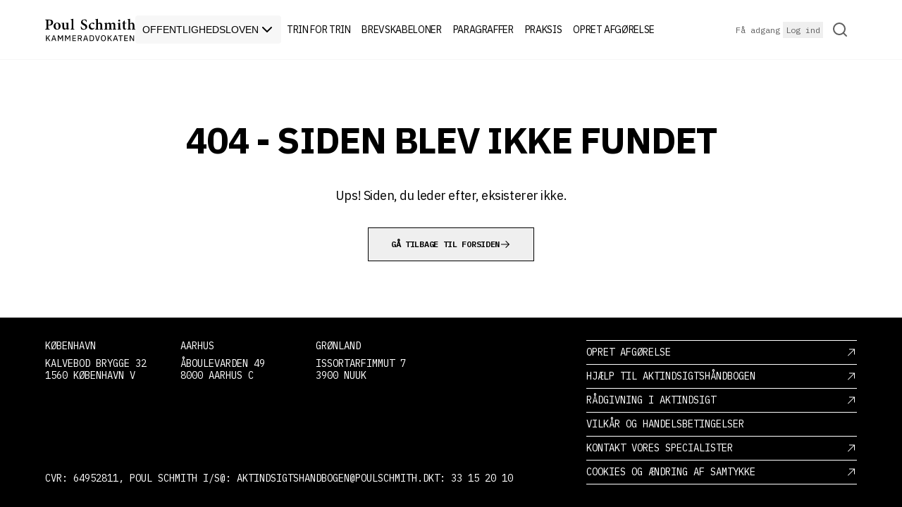

--- FILE ---
content_type: text/html; charset=utf-8
request_url: https://aktindsigtshaandbogen.dk/aktindsigt-trin-for-trin/undtagelser-fra-aktindsigt/undtagelse-af-dokumenter/interne-dokumenter-i-endelig-form-26/?KeyListPageQuery=5404
body_size: 31485
content:
<!DOCTYPE html><html lang="en"><head><meta charSet="utf-8"/><meta name="viewport" content="width=device-width, initial-scale=1"/><link rel="stylesheet" href="/_next/static/css/8d382dc6dfc4676c.css" data-precedence="next"/><link rel="stylesheet" href="/_next/static/css/6ca4ebca2f485005.css" data-precedence="next"/><link rel="preload" as="script" fetchPriority="low" href="/_next/static/chunks/webpack-a535cf3fd454f28c.js"/><script src="/_next/static/chunks/4bd1b696-f6bedae49f0827a5.js" async=""></script><script src="/_next/static/chunks/7988-3b7d9875d5868613.js" async=""></script><script src="/_next/static/chunks/main-app-0f6c54c3a4235ba0.js" async=""></script><script src="/_next/static/chunks/9229-be6484f76c148ebf.js" async=""></script><script src="/_next/static/chunks/2619-3c9e02e22d10480a.js" async=""></script><script src="/_next/static/chunks/app/global-error-3a5121e5218f28df.js" async=""></script><script src="/_next/static/chunks/5232-24139309dd24f26c.js" async=""></script><script src="/_next/static/chunks/3591-20e8cbca52933c83.js" async=""></script><script src="/_next/static/chunks/1493-138b1b1edbfede2c.js" async=""></script><script src="/_next/static/chunks/9783-e861a32bdcf56d6c.js" async=""></script><script src="/_next/static/chunks/8072-bfc1b99bfe8875ae.js" async=""></script><script src="/_next/static/chunks/870-65401a9a758641e2.js" async=""></script><script src="/_next/static/chunks/7499-7a5678e8c9ba06ed.js" async=""></script><script src="/_next/static/chunks/9505-a5aece1069dd26fa.js" async=""></script><script src="/_next/static/chunks/4150-ed7642d1719167c9.js" async=""></script><script src="/_next/static/chunks/app/page-9f23e937f78af413.js" async=""></script><script src="/_next/static/chunks/6033-7bf57388a61529c4.js" async=""></script><script src="/_next/static/chunks/8559-41ee1326cafa53af.js" async=""></script><script src="/_next/static/chunks/app/layout-cd97b0f2bd292284.js" async=""></script><script src="/_next/static/chunks/app/error-4534da880abc8161.js" async=""></script><meta name="next-size-adjust" content=""/><link rel="manifest" href="/manifest.json"/><meta name="twitter:card" content="summary"/><link rel="icon" href="/favicon.ico" type="image/x-icon" sizes="48x48"/><link rel="icon" href="/icon0.svg?e25ed00ec7b91074" type="image/svg+xml" sizes="any"/><link rel="icon" href="/icon1.png?366cdc0eee592255" type="image/png" sizes="96x96"/><link rel="apple-touch-icon" href="/apple-icon.png?079fc669a488fa69" type="image/png" sizes="180x180"/><meta name="apple-mobile-web-app-title" content="AIH"/><script src="/_next/static/chunks/polyfills-42372ed130431b0a.js" noModule=""></script></head><body class="__variable_c8daab __variable_b4c22e flex min-h-screen flex-col justify-between antialiased"><div hidden=""><!--$--><!--/$--></div><!--$?--><template id="B:0"></template><div class="hidden h-[5.313rem] w-full flex-col items-start justify-center gap-2 border-b border-colour-base-light-grey bg-white px-16 xl:inline-flex"><nav class="inline-flex h-[5.313rem] w-full items-center justify-between"><div class="flex w-full items-center justify-start gap-10"><svg xmlns="http://www.w3.org/2000/svg" viewBox="0 0 128 33" fill="none" preserveAspectRatio="xMidYMid meet" class="" width="128" height="33"><g clip-path="url(#clip0_633_7218)"><path d="M124.988 32.3346H126.253V24.1615H125.154V30.6789H125.124L123.995 28.6319L121.316 24.1615H120.051V32.3346H121.15V25.8172H121.18L122.309 27.8642L124.988 32.3346ZM117.432 32.3346V31.3261H113.474V28.7071H117.131V27.6987H113.474V25.17H117.432V24.1615H112.345V32.3346H117.432ZM110.193 25.17V24.1615H104.006V25.17H106.535V32.3346H107.664V25.17H110.193ZM101.161 29.0232H98.5274L99.8219 25.2001H99.8821L101.161 29.0232ZM103.419 32.3346L100.605 24.1615H99.1747L96.3299 32.3346H97.4738L98.2565 30.0317H101.447L102.215 32.3346H103.419ZM93.6206 32.3346H95.0204L91.8144 27.6385L94.7946 24.1615H93.44L91.0919 26.9762L89.9329 28.4211H89.8877V24.1615H88.7589V32.3346H89.8877V29.6855L91.0166 28.391L93.6206 32.3346ZM81.7899 31.296C81.519 31.1756 81.2782 31.01 81.0825 30.7843C80.8868 30.5585 80.7363 30.2876 80.6159 29.9865C80.5105 29.6704 80.4503 29.3243 80.4503 28.9329V27.5933C80.4503 27.202 80.5105 26.8558 80.6159 26.5397C80.7212 26.2236 80.8868 25.9527 81.0825 25.7419C81.2782 25.5312 81.519 25.3506 81.7899 25.2302C82.0608 25.1098 82.3769 25.0496 82.7231 25.0496C83.0543 25.0496 83.3703 25.1098 83.6413 25.2302C83.9273 25.3506 84.1681 25.5162 84.3638 25.7419C84.5594 25.9677 84.7099 26.2386 84.8304 26.5397C84.9357 26.8558 84.9959 27.202 84.9959 27.5933V28.9329C84.9959 29.3243 84.9357 29.6704 84.8304 29.9865C84.725 30.3026 84.5594 30.5735 84.3638 30.7843C84.1681 31.01 83.9273 31.1756 83.6413 31.296C83.3553 31.4164 83.0543 31.4767 82.7231 31.4767C82.3769 31.4767 82.0759 31.4164 81.7899 31.296ZM84.1681 32.1991C84.6046 32.0185 84.9658 31.7476 85.2669 31.3863C85.5679 31.0251 85.8087 30.5886 85.9743 30.0618C86.1399 29.535 86.2151 28.9329 86.2151 28.2405C86.2151 27.5481 86.1399 26.9461 85.9743 26.4193C85.8087 25.8925 85.5829 25.456 85.2669 25.0947C84.9658 24.7335 84.5895 24.4776 84.1681 24.2819C83.7316 24.1013 83.265 24.011 82.7231 24.011C82.1963 24.011 81.7147 24.1013 81.2782 24.2819C80.8417 24.4625 80.4804 24.7335 80.1794 25.0947C79.8783 25.456 79.6375 25.8925 79.4719 26.4193C79.3064 26.9461 79.2311 27.5481 79.2311 28.2405C79.2311 28.9329 79.3064 29.535 79.4719 30.0618C79.6375 30.5886 79.8633 31.0251 80.1794 31.3863C80.4804 31.7476 80.8567 32.0185 81.2782 32.1991C81.7147 32.3798 82.1813 32.4701 82.7231 32.4701C83.2499 32.4851 83.7316 32.3948 84.1681 32.1991ZM75.0016 32.3346L77.7259 24.1615H76.567L75.2424 28.2405L74.3694 31.2208H74.3092L73.4512 28.2405L72.1267 24.1615H70.9376L73.6469 32.3346H75.0016ZM64.36 31.3261V25.17H66.0157C66.3468 25.17 66.6328 25.2151 66.9037 25.3205C67.1747 25.4258 67.4005 25.5764 67.5961 25.7871C67.7918 25.9978 67.9423 26.2537 68.0477 26.5547C68.153 26.8558 68.2132 27.202 68.2132 27.5933V28.9028C68.2132 29.2941 68.1681 29.6403 68.0477 29.9414C67.9423 30.2424 67.7918 30.4983 67.5961 30.709C67.4005 30.9197 67.1747 31.0703 66.9037 31.1756C66.6328 31.281 66.3468 31.3412 66.0157 31.3412H64.36V31.3261ZM63.2311 32.3346H66.0307C66.5425 32.3346 67.0091 32.2443 67.4305 32.0787C67.852 31.9132 68.2132 31.6573 68.5143 31.3111C68.8153 30.9649 69.0411 30.5434 69.2067 30.0317C69.3722 29.5199 69.4475 28.9179 69.4475 28.2405C69.4475 27.5632 69.3722 26.9611 69.2067 26.4494C69.0411 25.9376 68.8153 25.5162 68.5143 25.17C68.2132 24.8238 67.852 24.5679 67.4305 24.4023C67.0091 24.2368 66.5425 24.1465 66.0307 24.1465H63.2311V32.3346ZM58.8511 29.0232H56.217L57.5115 25.2001H57.5717L58.8511 29.0232ZM61.0938 32.3346L58.2791 24.1615H56.8492L54.0195 32.3346H55.1634L55.9461 30.0317H59.137L59.9047 32.3346H61.0938ZM47.5472 27.9545V25.17H49.7297C50.0909 25.17 50.3769 25.2603 50.5877 25.456C50.7833 25.6516 50.8887 25.9226 50.8887 26.2687V26.8558C50.8887 27.202 50.7833 27.4729 50.5877 27.6686C50.3769 27.8642 50.106 27.9545 49.7297 27.9545H47.5472ZM47.5472 28.948H49.3384L51.0392 32.3497H52.3186L50.4973 28.8426C51.0242 28.7071 51.4305 28.4513 51.7015 28.0599C51.9724 27.6686 52.1079 27.1719 52.1079 26.5848C52.1079 25.8322 51.8972 25.2452 51.4908 24.8238C51.0844 24.4023 50.5124 24.1916 49.7899 24.1916H46.4183V32.3647H47.5472V28.948ZM43.7993 32.3346V31.3261H39.8407V28.7071H43.4983V27.6987H39.8407V25.17H43.7993V24.1615H38.7118V32.3346H43.7993ZM34.678 32.3346H35.7767V24.1615H34.392L32.1192 28.4663H32.074L29.8012 24.1615H28.3713V32.3346H29.4701V25.7269H29.5303L30.1925 27.0665L32.059 30.4983L33.9254 27.0665L34.5877 25.7269H34.6479V32.3346H34.678ZM24.3525 32.3346H25.4512V24.1615H24.0665L21.7937 28.4663H21.7485L19.4757 24.1615H18.0608V32.3346H19.1596V25.7269H19.2198L19.8821 27.0665L21.7485 30.4983L23.6149 27.0665L24.2772 25.7269H24.3374V32.3346H24.3525ZM13.6808 29.0232H11.0467L12.3412 25.2001H12.4014L13.6808 29.0232ZM15.9235 32.3346L13.1088 24.1615H11.6789L8.84918 32.3346H9.99311L10.7758 30.0317H13.9668L14.7344 32.3346H15.9235ZM6.13986 32.3346H7.52462L4.3186 27.6385L7.29885 24.1615H5.94419L3.59612 26.9762L2.43713 28.4211H2.39198V24.1615H1.24805V32.3346H2.37693V29.6855L3.50581 28.391L6.13986 32.3346Z" fill="black"></path><path d="M127.969 15.898V15.2508C126.795 15.1003 126.63 15.0401 126.63 13.6553V9.75694C126.63 7.28845 125.471 6.12947 123.619 6.12947C122.505 6.12947 121.392 6.8369 120.624 7.57443V0.650635C119.495 0.95167 118.02 1.28281 116.906 1.40322V2.00529C118.155 2.11065 118.216 2.15581 118.216 3.49541V13.6553C118.216 15.0401 118.065 15.1304 116.801 15.2508V15.898H121.783V15.2508C120.729 15.1154 120.624 14.9648 120.624 13.7005V8.37218C121.151 7.83031 121.828 7.58949 122.46 7.58949C123.529 7.58949 124.251 8.25176 124.251 9.96766V13.6854C124.251 14.9648 124.146 15.1154 123.002 15.2358V15.883H127.969V15.898ZM115.657 15.1003L115.431 14.438C115.085 14.5885 114.694 14.724 114.257 14.724C113.775 14.724 112.993 14.4832 112.993 12.7823V7.36371H115.145C115.476 7.19814 115.521 6.61112 115.281 6.38535H113.008V3.32984L112.722 3.22448L110.63 4.81997V6.4004H109.711L109.094 7.10783L109.2 7.36371H110.615V13.4747C110.615 15.3562 111.518 16.1539 113.083 16.1539C113.264 16.1539 113.61 16.0636 113.986 15.898L115.657 15.1003ZM107.965 15.898V15.2508C106.611 15.1003 106.505 14.9648 106.505 13.5048V6.11442C105.392 6.47566 104.082 6.76164 102.833 6.91216V7.51423C103.962 7.6798 104.097 7.77011 104.097 9.15487V13.4898C104.097 14.9949 103.962 15.0853 102.652 15.2358V15.883H107.965V15.898ZM105.136 4.57914C105.948 4.57914 106.551 3.94697 106.551 3.22448C106.551 2.44179 105.933 1.83972 105.151 1.83972C104.413 1.83972 103.751 2.44179 103.751 3.22448C103.751 3.94697 104.413 4.57914 105.136 4.57914ZM100.906 15.898V15.2508C99.7321 15.1003 99.5967 15.0401 99.5967 13.7155V9.54621C99.5967 7.36371 98.543 6.12947 96.7368 6.12947C96.0746 6.12947 95.5176 6.38535 95.036 6.71649C94.4941 7.06268 93.9372 7.42392 93.3803 7.86042C92.9588 6.82185 92.0708 6.12947 90.9118 6.12947C90.2495 6.12947 89.6926 6.3703 89.0604 6.77669C88.5186 7.10783 88.0821 7.43897 87.6004 7.77011V6.06926C86.3963 6.46061 85.0416 6.76164 84.0332 6.91216V7.49918C85.147 7.66475 85.2373 7.84537 85.2373 9.13982V13.6553C85.2373 15.01 85.0868 15.1304 83.7773 15.2508V15.898H88.7143V15.2508C87.7961 15.1154 87.6456 15.01 87.6456 13.7155V8.50764C88.2627 8.01094 88.9099 7.66474 89.5722 7.66474C90.5807 7.66474 91.2279 8.29692 91.2279 9.84725V13.7155C91.2279 15.0401 91.0924 15.1154 89.9635 15.2508V15.898H94.8855V15.2508C93.8168 15.1154 93.6362 15.01 93.6362 13.7456V9.41075C93.6362 9.06456 93.6211 8.77857 93.591 8.52269C94.3286 7.92062 94.9908 7.66474 95.5628 7.66474C96.496 7.66474 97.2185 8.25176 97.2185 9.93756V13.6102C97.2185 15.0401 97.0228 15.1154 95.9541 15.2508V15.898H100.906ZM82.2721 15.898V15.2508C81.0981 15.1003 80.9325 15.0401 80.9325 13.6553V9.75694C80.9325 7.28845 79.7735 6.12947 77.9222 6.12947C76.8083 6.12947 75.6945 6.8369 74.9269 7.57443V0.650635C73.798 0.95167 72.3229 1.28281 71.2091 1.40322V2.00529C72.4584 2.11065 72.5186 2.15581 72.5186 3.49541V13.6553C72.5186 15.0401 72.3681 15.1304 71.1037 15.2508V15.898H76.0858V15.2508C75.0322 15.1154 74.9269 14.9648 74.9269 13.7005V8.37218C75.4537 7.83031 76.131 7.58949 76.7632 7.58949C77.8318 7.58949 78.5543 8.25176 78.5543 9.96766V13.6854C78.5543 14.9648 78.449 15.1154 77.305 15.2358V15.883H82.2721V15.898ZM69.8845 13.3694C69.0115 14.1219 68.3493 14.3628 67.4311 14.3628C66.3775 14.3628 64.3003 13.4145 64.3003 10.4945C64.3003 8.1765 65.369 7.22824 66.4377 7.22824C67.115 7.22824 67.8375 7.55938 68.6503 8.26681C68.846 8.43238 68.9814 8.50764 69.1018 8.50764C69.433 8.50764 69.9598 7.96578 69.9748 7.40887C69.9748 7.12288 69.8845 6.91216 69.5835 6.67133C69.2072 6.3703 68.4847 6.12947 67.687 6.12947C66.829 6.12947 65.4292 6.46061 64.1197 7.42392C62.7049 8.47754 61.9071 9.96766 61.9071 11.5932C61.9071 13.9263 63.608 16.1539 66.5129 16.1539C67.8224 16.1539 69.2674 15.2057 70.2458 13.8661L69.8845 13.3694ZM59.1075 5.13605C58.9269 3.7814 58.8064 2.86324 58.7161 2.0655C58.1442 1.89993 57.0303 1.52364 55.766 1.52364C52.7707 1.52364 50.9645 3.35995 50.9645 5.60266C50.9645 7.80021 52.7556 8.94414 54.6973 9.93756C56.338 10.7805 57.3916 11.5782 57.3916 12.963C57.3916 14.4079 56.4885 15.3562 55.0285 15.3562C52.8911 15.3562 51.702 13.0232 51.3107 11.6685L50.5731 11.8792C50.7237 13.0834 51.0097 14.9046 51.2053 15.4164C51.4612 15.5519 51.8676 15.7024 52.4546 15.8679C53.0416 16.0636 53.7942 16.1991 54.6221 16.1991C57.7077 16.2141 59.7547 14.3477 59.7547 11.9394C59.7547 9.69673 58.0087 8.56785 55.9316 7.52928C54.0802 6.62618 53.1771 5.90369 53.1771 4.56409C53.1771 3.35995 54.035 2.36653 55.4048 2.36653C57.226 2.36653 57.9636 3.91686 58.4001 5.28657L59.1075 5.13605ZM41.5722 15.898V15.2508C40.2176 15.1154 40.067 15.01 40.067 13.565V0.650635C39.0134 0.95167 37.4932 1.28281 36.289 1.40322V2.00529C37.5534 2.14076 37.6588 2.20096 37.6588 3.55562V13.55C37.6588 14.9498 37.5233 15.0551 36.1987 15.2358V15.883H41.5722V15.898ZM34.3925 14.7541L33.8657 14.709C33.0529 14.6186 32.9325 14.4531 32.9325 13.3242V6.23483C31.5779 6.44555 30.2834 6.56597 29.0191 6.59607V7.19814C30.4339 7.40887 30.5242 7.49918 30.5242 8.64311V13.8209C29.9372 14.3778 29.3201 14.5735 28.6729 14.5735C27.845 14.5735 27.0172 14.0768 27.0172 12.4813V9.4559C27.0172 8.1163 27.0322 7.06268 27.0774 6.23483C25.813 6.4305 24.5788 6.56597 23.3596 6.59607V7.19814C24.5336 7.45402 24.6089 7.54433 24.6089 8.64311V13.0081C24.6089 15.0853 25.7227 16.1389 27.4236 16.1389C28.0557 16.1389 28.5976 15.9282 29.2448 15.5368C29.7716 15.2358 30.1028 14.9347 30.5393 14.6036V15.9884L30.6898 16.1389C31.9842 15.8077 33.2185 15.5368 34.4076 15.3562V14.7541H34.3925ZM16.8422 6.91216C18.4226 6.91216 19.2956 8.73342 19.2956 11.5631C19.2956 14.6789 18.3323 15.3712 17.3088 15.3712C15.7735 15.3712 14.7952 13.2941 14.7952 10.6149C14.7801 8.1464 15.7735 6.91216 16.8422 6.91216ZM17.1282 6.12947C14.8554 6.12947 12.0557 7.83031 12.0557 11.3524C12.0557 13.7306 13.7867 16.1539 17.0529 16.1539C19.4612 16.1539 22.02 14.4531 22.02 10.9761C22.02 8.35712 20.0482 6.12947 17.1282 6.12947ZM4.51482 3.67603C4.51482 3.23953 4.57503 3.01376 4.7406 2.87829C4.87606 2.77293 5.22225 2.66757 5.70391 2.66757C7.19403 2.66757 8.639 3.52552 8.639 5.93379C8.639 8.77857 6.893 9.41075 5.86948 9.41075C5.32762 9.41075 4.81586 9.30538 4.52987 9.20002V3.67603H4.51482ZM0.270231 1.85477V2.56221C1.82056 2.69767 2.01623 2.81809 2.01623 4.6845V13.0834C2.01623 14.9046 1.82056 15.0551 0.134766 15.2057V15.898H6.60701V15.2057C4.71049 15.0551 4.51482 14.9197 4.51482 13.1135V9.98271L6.06515 10.344C6.30598 10.359 6.65217 10.359 6.98331 10.3289C9.24107 10.0429 11.3784 8.73342 11.3784 5.85854C11.3784 4.45872 10.8064 3.39005 9.84314 2.72777C8.97014 2.0956 7.72084 1.85477 6.06515 1.85477H0.270231Z" fill="black"></path></g><defs><clipPath id="clip0_633_7218"><rect width="128" height="33" fill="white"></rect></clipPath></defs></svg><div class="flex items-center gap-4"><div class="flex items-center justify-center gap-2 rounded-sm bg-colour-base-light-grey py-2 pl-2.5 pr-2"><div class="h-4 w-16 animate-pulse rounded bg-gray-300"></div><div class="h-4 w-4 animate-pulse rounded bg-gray-300"></div></div><div class="flex items-center justify-center gap-2 px-2 py-8"><div class="h-4 w-20 animate-pulse rounded bg-gray-200"></div></div><div class="flex items-center justify-center gap-2 px-2 py-8"><div class="h-4 w-20 animate-pulse rounded bg-gray-200"></div></div><div class="flex items-center justify-center gap-2 px-2 py-8"><div class="h-4 w-20 animate-pulse rounded bg-gray-200"></div></div><div class="flex items-center justify-center gap-2 px-2 py-8"><div class="h-4 w-20 animate-pulse rounded bg-gray-200"></div></div></div></div><div class="flex items-center justify-center gap-2"><div class="flex flex-col items-start justify-center gap-1"><div class="h-3 w-16 animate-pulse rounded bg-gray-200"></div><div class="h-3 w-12 animate-pulse rounded bg-gray-200"></div></div><div class="flex h-12 w-12 items-center justify-center gap-2 p-1"><div class="flex h-6 w-6 items-center justify-center bg-white"><svg xmlns="http://www.w3.org/2000/svg" width="24" height="24" viewBox="0 0 24 24" fill="none" stroke="currentColor" stroke-width="2" stroke-linecap="round" stroke-linejoin="round" class="lucide lucide-search text-colour-base-dark-grey"><circle cx="11" cy="11" r="8"></circle><path d="m21 21-4.3-4.3"></path></svg></div></div></div></nav></div><div class="inline-flex w-full items-center justify-between border-b border-colour-base-medium-grey bg-white p-4 xl:hidden"><div class="flex h-8 w-[6.25rem] items-center"><svg xmlns="http://www.w3.org/2000/svg" viewBox="0 0 128 33" fill="none" preserveAspectRatio="xMidYMid meet" class="h-full w-full object-contain" width="128" height="33"><g clip-path="url(#clip0_633_7218)"><path d="M124.988 32.3346H126.253V24.1615H125.154V30.6789H125.124L123.995 28.6319L121.316 24.1615H120.051V32.3346H121.15V25.8172H121.18L122.309 27.8642L124.988 32.3346ZM117.432 32.3346V31.3261H113.474V28.7071H117.131V27.6987H113.474V25.17H117.432V24.1615H112.345V32.3346H117.432ZM110.193 25.17V24.1615H104.006V25.17H106.535V32.3346H107.664V25.17H110.193ZM101.161 29.0232H98.5274L99.8219 25.2001H99.8821L101.161 29.0232ZM103.419 32.3346L100.605 24.1615H99.1747L96.3299 32.3346H97.4738L98.2565 30.0317H101.447L102.215 32.3346H103.419ZM93.6206 32.3346H95.0204L91.8144 27.6385L94.7946 24.1615H93.44L91.0919 26.9762L89.9329 28.4211H89.8877V24.1615H88.7589V32.3346H89.8877V29.6855L91.0166 28.391L93.6206 32.3346ZM81.7899 31.296C81.519 31.1756 81.2782 31.01 81.0825 30.7843C80.8868 30.5585 80.7363 30.2876 80.6159 29.9865C80.5105 29.6704 80.4503 29.3243 80.4503 28.9329V27.5933C80.4503 27.202 80.5105 26.8558 80.6159 26.5397C80.7212 26.2236 80.8868 25.9527 81.0825 25.7419C81.2782 25.5312 81.519 25.3506 81.7899 25.2302C82.0608 25.1098 82.3769 25.0496 82.7231 25.0496C83.0543 25.0496 83.3703 25.1098 83.6413 25.2302C83.9273 25.3506 84.1681 25.5162 84.3638 25.7419C84.5594 25.9677 84.7099 26.2386 84.8304 26.5397C84.9357 26.8558 84.9959 27.202 84.9959 27.5933V28.9329C84.9959 29.3243 84.9357 29.6704 84.8304 29.9865C84.725 30.3026 84.5594 30.5735 84.3638 30.7843C84.1681 31.01 83.9273 31.1756 83.6413 31.296C83.3553 31.4164 83.0543 31.4767 82.7231 31.4767C82.3769 31.4767 82.0759 31.4164 81.7899 31.296ZM84.1681 32.1991C84.6046 32.0185 84.9658 31.7476 85.2669 31.3863C85.5679 31.0251 85.8087 30.5886 85.9743 30.0618C86.1399 29.535 86.2151 28.9329 86.2151 28.2405C86.2151 27.5481 86.1399 26.9461 85.9743 26.4193C85.8087 25.8925 85.5829 25.456 85.2669 25.0947C84.9658 24.7335 84.5895 24.4776 84.1681 24.2819C83.7316 24.1013 83.265 24.011 82.7231 24.011C82.1963 24.011 81.7147 24.1013 81.2782 24.2819C80.8417 24.4625 80.4804 24.7335 80.1794 25.0947C79.8783 25.456 79.6375 25.8925 79.4719 26.4193C79.3064 26.9461 79.2311 27.5481 79.2311 28.2405C79.2311 28.9329 79.3064 29.535 79.4719 30.0618C79.6375 30.5886 79.8633 31.0251 80.1794 31.3863C80.4804 31.7476 80.8567 32.0185 81.2782 32.1991C81.7147 32.3798 82.1813 32.4701 82.7231 32.4701C83.2499 32.4851 83.7316 32.3948 84.1681 32.1991ZM75.0016 32.3346L77.7259 24.1615H76.567L75.2424 28.2405L74.3694 31.2208H74.3092L73.4512 28.2405L72.1267 24.1615H70.9376L73.6469 32.3346H75.0016ZM64.36 31.3261V25.17H66.0157C66.3468 25.17 66.6328 25.2151 66.9037 25.3205C67.1747 25.4258 67.4005 25.5764 67.5961 25.7871C67.7918 25.9978 67.9423 26.2537 68.0477 26.5547C68.153 26.8558 68.2132 27.202 68.2132 27.5933V28.9028C68.2132 29.2941 68.1681 29.6403 68.0477 29.9414C67.9423 30.2424 67.7918 30.4983 67.5961 30.709C67.4005 30.9197 67.1747 31.0703 66.9037 31.1756C66.6328 31.281 66.3468 31.3412 66.0157 31.3412H64.36V31.3261ZM63.2311 32.3346H66.0307C66.5425 32.3346 67.0091 32.2443 67.4305 32.0787C67.852 31.9132 68.2132 31.6573 68.5143 31.3111C68.8153 30.9649 69.0411 30.5434 69.2067 30.0317C69.3722 29.5199 69.4475 28.9179 69.4475 28.2405C69.4475 27.5632 69.3722 26.9611 69.2067 26.4494C69.0411 25.9376 68.8153 25.5162 68.5143 25.17C68.2132 24.8238 67.852 24.5679 67.4305 24.4023C67.0091 24.2368 66.5425 24.1465 66.0307 24.1465H63.2311V32.3346ZM58.8511 29.0232H56.217L57.5115 25.2001H57.5717L58.8511 29.0232ZM61.0938 32.3346L58.2791 24.1615H56.8492L54.0195 32.3346H55.1634L55.9461 30.0317H59.137L59.9047 32.3346H61.0938ZM47.5472 27.9545V25.17H49.7297C50.0909 25.17 50.3769 25.2603 50.5877 25.456C50.7833 25.6516 50.8887 25.9226 50.8887 26.2687V26.8558C50.8887 27.202 50.7833 27.4729 50.5877 27.6686C50.3769 27.8642 50.106 27.9545 49.7297 27.9545H47.5472ZM47.5472 28.948H49.3384L51.0392 32.3497H52.3186L50.4973 28.8426C51.0242 28.7071 51.4305 28.4513 51.7015 28.0599C51.9724 27.6686 52.1079 27.1719 52.1079 26.5848C52.1079 25.8322 51.8972 25.2452 51.4908 24.8238C51.0844 24.4023 50.5124 24.1916 49.7899 24.1916H46.4183V32.3647H47.5472V28.948ZM43.7993 32.3346V31.3261H39.8407V28.7071H43.4983V27.6987H39.8407V25.17H43.7993V24.1615H38.7118V32.3346H43.7993ZM34.678 32.3346H35.7767V24.1615H34.392L32.1192 28.4663H32.074L29.8012 24.1615H28.3713V32.3346H29.4701V25.7269H29.5303L30.1925 27.0665L32.059 30.4983L33.9254 27.0665L34.5877 25.7269H34.6479V32.3346H34.678ZM24.3525 32.3346H25.4512V24.1615H24.0665L21.7937 28.4663H21.7485L19.4757 24.1615H18.0608V32.3346H19.1596V25.7269H19.2198L19.8821 27.0665L21.7485 30.4983L23.6149 27.0665L24.2772 25.7269H24.3374V32.3346H24.3525ZM13.6808 29.0232H11.0467L12.3412 25.2001H12.4014L13.6808 29.0232ZM15.9235 32.3346L13.1088 24.1615H11.6789L8.84918 32.3346H9.99311L10.7758 30.0317H13.9668L14.7344 32.3346H15.9235ZM6.13986 32.3346H7.52462L4.3186 27.6385L7.29885 24.1615H5.94419L3.59612 26.9762L2.43713 28.4211H2.39198V24.1615H1.24805V32.3346H2.37693V29.6855L3.50581 28.391L6.13986 32.3346Z" fill="black"></path><path d="M127.969 15.898V15.2508C126.795 15.1003 126.63 15.0401 126.63 13.6553V9.75694C126.63 7.28845 125.471 6.12947 123.619 6.12947C122.505 6.12947 121.392 6.8369 120.624 7.57443V0.650635C119.495 0.95167 118.02 1.28281 116.906 1.40322V2.00529C118.155 2.11065 118.216 2.15581 118.216 3.49541V13.6553C118.216 15.0401 118.065 15.1304 116.801 15.2508V15.898H121.783V15.2508C120.729 15.1154 120.624 14.9648 120.624 13.7005V8.37218C121.151 7.83031 121.828 7.58949 122.46 7.58949C123.529 7.58949 124.251 8.25176 124.251 9.96766V13.6854C124.251 14.9648 124.146 15.1154 123.002 15.2358V15.883H127.969V15.898ZM115.657 15.1003L115.431 14.438C115.085 14.5885 114.694 14.724 114.257 14.724C113.775 14.724 112.993 14.4832 112.993 12.7823V7.36371H115.145C115.476 7.19814 115.521 6.61112 115.281 6.38535H113.008V3.32984L112.722 3.22448L110.63 4.81997V6.4004H109.711L109.094 7.10783L109.2 7.36371H110.615V13.4747C110.615 15.3562 111.518 16.1539 113.083 16.1539C113.264 16.1539 113.61 16.0636 113.986 15.898L115.657 15.1003ZM107.965 15.898V15.2508C106.611 15.1003 106.505 14.9648 106.505 13.5048V6.11442C105.392 6.47566 104.082 6.76164 102.833 6.91216V7.51423C103.962 7.6798 104.097 7.77011 104.097 9.15487V13.4898C104.097 14.9949 103.962 15.0853 102.652 15.2358V15.883H107.965V15.898ZM105.136 4.57914C105.948 4.57914 106.551 3.94697 106.551 3.22448C106.551 2.44179 105.933 1.83972 105.151 1.83972C104.413 1.83972 103.751 2.44179 103.751 3.22448C103.751 3.94697 104.413 4.57914 105.136 4.57914ZM100.906 15.898V15.2508C99.7321 15.1003 99.5967 15.0401 99.5967 13.7155V9.54621C99.5967 7.36371 98.543 6.12947 96.7368 6.12947C96.0746 6.12947 95.5176 6.38535 95.036 6.71649C94.4941 7.06268 93.9372 7.42392 93.3803 7.86042C92.9588 6.82185 92.0708 6.12947 90.9118 6.12947C90.2495 6.12947 89.6926 6.3703 89.0604 6.77669C88.5186 7.10783 88.0821 7.43897 87.6004 7.77011V6.06926C86.3963 6.46061 85.0416 6.76164 84.0332 6.91216V7.49918C85.147 7.66475 85.2373 7.84537 85.2373 9.13982V13.6553C85.2373 15.01 85.0868 15.1304 83.7773 15.2508V15.898H88.7143V15.2508C87.7961 15.1154 87.6456 15.01 87.6456 13.7155V8.50764C88.2627 8.01094 88.9099 7.66474 89.5722 7.66474C90.5807 7.66474 91.2279 8.29692 91.2279 9.84725V13.7155C91.2279 15.0401 91.0924 15.1154 89.9635 15.2508V15.898H94.8855V15.2508C93.8168 15.1154 93.6362 15.01 93.6362 13.7456V9.41075C93.6362 9.06456 93.6211 8.77857 93.591 8.52269C94.3286 7.92062 94.9908 7.66474 95.5628 7.66474C96.496 7.66474 97.2185 8.25176 97.2185 9.93756V13.6102C97.2185 15.0401 97.0228 15.1154 95.9541 15.2508V15.898H100.906ZM82.2721 15.898V15.2508C81.0981 15.1003 80.9325 15.0401 80.9325 13.6553V9.75694C80.9325 7.28845 79.7735 6.12947 77.9222 6.12947C76.8083 6.12947 75.6945 6.8369 74.9269 7.57443V0.650635C73.798 0.95167 72.3229 1.28281 71.2091 1.40322V2.00529C72.4584 2.11065 72.5186 2.15581 72.5186 3.49541V13.6553C72.5186 15.0401 72.3681 15.1304 71.1037 15.2508V15.898H76.0858V15.2508C75.0322 15.1154 74.9269 14.9648 74.9269 13.7005V8.37218C75.4537 7.83031 76.131 7.58949 76.7632 7.58949C77.8318 7.58949 78.5543 8.25176 78.5543 9.96766V13.6854C78.5543 14.9648 78.449 15.1154 77.305 15.2358V15.883H82.2721V15.898ZM69.8845 13.3694C69.0115 14.1219 68.3493 14.3628 67.4311 14.3628C66.3775 14.3628 64.3003 13.4145 64.3003 10.4945C64.3003 8.1765 65.369 7.22824 66.4377 7.22824C67.115 7.22824 67.8375 7.55938 68.6503 8.26681C68.846 8.43238 68.9814 8.50764 69.1018 8.50764C69.433 8.50764 69.9598 7.96578 69.9748 7.40887C69.9748 7.12288 69.8845 6.91216 69.5835 6.67133C69.2072 6.3703 68.4847 6.12947 67.687 6.12947C66.829 6.12947 65.4292 6.46061 64.1197 7.42392C62.7049 8.47754 61.9071 9.96766 61.9071 11.5932C61.9071 13.9263 63.608 16.1539 66.5129 16.1539C67.8224 16.1539 69.2674 15.2057 70.2458 13.8661L69.8845 13.3694ZM59.1075 5.13605C58.9269 3.7814 58.8064 2.86324 58.7161 2.0655C58.1442 1.89993 57.0303 1.52364 55.766 1.52364C52.7707 1.52364 50.9645 3.35995 50.9645 5.60266C50.9645 7.80021 52.7556 8.94414 54.6973 9.93756C56.338 10.7805 57.3916 11.5782 57.3916 12.963C57.3916 14.4079 56.4885 15.3562 55.0285 15.3562C52.8911 15.3562 51.702 13.0232 51.3107 11.6685L50.5731 11.8792C50.7237 13.0834 51.0097 14.9046 51.2053 15.4164C51.4612 15.5519 51.8676 15.7024 52.4546 15.8679C53.0416 16.0636 53.7942 16.1991 54.6221 16.1991C57.7077 16.2141 59.7547 14.3477 59.7547 11.9394C59.7547 9.69673 58.0087 8.56785 55.9316 7.52928C54.0802 6.62618 53.1771 5.90369 53.1771 4.56409C53.1771 3.35995 54.035 2.36653 55.4048 2.36653C57.226 2.36653 57.9636 3.91686 58.4001 5.28657L59.1075 5.13605ZM41.5722 15.898V15.2508C40.2176 15.1154 40.067 15.01 40.067 13.565V0.650635C39.0134 0.95167 37.4932 1.28281 36.289 1.40322V2.00529C37.5534 2.14076 37.6588 2.20096 37.6588 3.55562V13.55C37.6588 14.9498 37.5233 15.0551 36.1987 15.2358V15.883H41.5722V15.898ZM34.3925 14.7541L33.8657 14.709C33.0529 14.6186 32.9325 14.4531 32.9325 13.3242V6.23483C31.5779 6.44555 30.2834 6.56597 29.0191 6.59607V7.19814C30.4339 7.40887 30.5242 7.49918 30.5242 8.64311V13.8209C29.9372 14.3778 29.3201 14.5735 28.6729 14.5735C27.845 14.5735 27.0172 14.0768 27.0172 12.4813V9.4559C27.0172 8.1163 27.0322 7.06268 27.0774 6.23483C25.813 6.4305 24.5788 6.56597 23.3596 6.59607V7.19814C24.5336 7.45402 24.6089 7.54433 24.6089 8.64311V13.0081C24.6089 15.0853 25.7227 16.1389 27.4236 16.1389C28.0557 16.1389 28.5976 15.9282 29.2448 15.5368C29.7716 15.2358 30.1028 14.9347 30.5393 14.6036V15.9884L30.6898 16.1389C31.9842 15.8077 33.2185 15.5368 34.4076 15.3562V14.7541H34.3925ZM16.8422 6.91216C18.4226 6.91216 19.2956 8.73342 19.2956 11.5631C19.2956 14.6789 18.3323 15.3712 17.3088 15.3712C15.7735 15.3712 14.7952 13.2941 14.7952 10.6149C14.7801 8.1464 15.7735 6.91216 16.8422 6.91216ZM17.1282 6.12947C14.8554 6.12947 12.0557 7.83031 12.0557 11.3524C12.0557 13.7306 13.7867 16.1539 17.0529 16.1539C19.4612 16.1539 22.02 14.4531 22.02 10.9761C22.02 8.35712 20.0482 6.12947 17.1282 6.12947ZM4.51482 3.67603C4.51482 3.23953 4.57503 3.01376 4.7406 2.87829C4.87606 2.77293 5.22225 2.66757 5.70391 2.66757C7.19403 2.66757 8.639 3.52552 8.639 5.93379C8.639 8.77857 6.893 9.41075 5.86948 9.41075C5.32762 9.41075 4.81586 9.30538 4.52987 9.20002V3.67603H4.51482ZM0.270231 1.85477V2.56221C1.82056 2.69767 2.01623 2.81809 2.01623 4.6845V13.0834C2.01623 14.9046 1.82056 15.0551 0.134766 15.2057V15.898H6.60701V15.2057C4.71049 15.0551 4.51482 14.9197 4.51482 13.1135V9.98271L6.06515 10.344C6.30598 10.359 6.65217 10.359 6.98331 10.3289C9.24107 10.0429 11.3784 8.73342 11.3784 5.85854C11.3784 4.45872 10.8064 3.39005 9.84314 2.72777C8.97014 2.0956 7.72084 1.85477 6.06515 1.85477H0.270231Z" fill="black"></path></g><defs><clipPath id="clip0_633_7218"><rect width="128" height="33" fill="white"></rect></clipPath></defs></svg></div><div class="flex items-start justify-start gap-4"><div class="relative h-6 w-6 bg-white"><svg xmlns="http://www.w3.org/2000/svg" width="24" height="24" viewBox="0 0 24 24" fill="none" stroke="currentColor" stroke-width="2" stroke-linecap="round" stroke-linejoin="round" class="lucide lucide-search"><circle cx="11" cy="11" r="8"></circle><path d="m21 21-4.3-4.3"></path></svg></div><div class="relative h-6 w-6 animate-pulse rounded bg-gray-300"></div><div class="relative h-6 w-6 animate-pulse rounded bg-gray-300"></div></div></div><!--/$--><div class="w-full"><!--$?--><template id="B:1"></template><div class="container mx-auto py-10 md:py-16"><div class="flex flex-col gap-10 md:flex-row md:items-start md:gap-16"><div class="w-full md:w-1/2"><div class="animate-pulse bg-muted aspect-video w-full rounded-md"></div></div><div class="flex w-full flex-col gap-6 md:w-1/2"><div class="animate-pulse bg-muted h-8 w-3/4 rounded-md"></div><div class="space-y-3"><div class="animate-pulse bg-muted h-4 w-full rounded-md"></div><div class="animate-pulse bg-muted h-4 w-[95%] rounded-md"></div><div class="animate-pulse bg-muted h-4 w-[90%] rounded-md"></div><div class="animate-pulse bg-muted h-4 w-[97%] rounded-md"></div></div><div class="pt-2"><div class="animate-pulse bg-muted h-10 w-36 rounded-md"></div></div></div></div></div><!--/$--><!--$--><!--/$--></div><!--$?--><template id="B:2"></template><div><div class="h-full w-full bg-black px-6 pb-8 pt-24 text-gray-400 md:hidden"><div class="flex w-full flex-col items-start justify-start gap-20"><div class="flex h-auto w-[10rem] items-center justify-center"><div class="animate-pulse h-[2.5rem] w-[10rem] rounded-lg bg-gray-800 shadow-md"></div></div><div class="flex w-full flex-col items-start justify-start gap-4"><div class="h-px w-full bg-gray-600"></div><div class="flex w-full items-center justify-between gap-3 py-2"><div class="animate-pulse w-[7.5rem] h-[1.25rem] rounded-md bg-gray-700 shadow-sm"></div><div class="animate-pulse h-[1rem] w-[1rem] rounded-full bg-gray-700 shadow-sm"></div></div><div class="h-px w-full bg-gray-600"></div><div class="flex w-full items-center justify-between gap-3 py-2"><div class="animate-pulse w-[11.5rem] h-[1.25rem] rounded-md bg-gray-700 shadow-sm"></div><div class="animate-pulse h-[1rem] w-[1rem] rounded-full bg-gray-700 shadow-sm"></div></div><div class="h-px w-full bg-gray-600"></div><div class="flex w-full items-center justify-between gap-3 py-2"><div class="animate-pulse w-[14rem] h-[1.25rem] rounded-md bg-gray-700 shadow-sm"></div><div class="animate-pulse h-[1rem] w-[1rem] rounded-full bg-gray-700 shadow-sm"></div></div><div class="h-px w-full bg-gray-600"></div></div><div class="flex w-full flex-col items-start justify-start gap-3 pt-1"><div class="animate-pulse h-[1.25rem] w-[21.5rem] rounded-md bg-gray-700 shadow-sm"></div><div class="animate-pulse h-[1.25rem] w-[11rem] rounded-md bg-gray-700 shadow-sm"></div><div class="animate-pulse h-[1.25rem] w-[7.5rem] rounded-md bg-gray-700 shadow-sm"></div></div></div></div><div class="flex hidden w-full items-center justify-center bg-black px-16 text-gray-400 md:flex" style="height:21rem"><div class="flex w-[82rem] items-center justify-between"><div class="flex w-[60%] flex-col items-start justify-between gap-6"><div class="mb-6 flex h-auto items-start"><div class="animate-pulse h-[2.5rem] w-[10rem] rounded-lg bg-gray-800 shadow-md"></div></div><div class="flex flex-col gap-3"><div class="animate-pulse h-[1.25rem] w-[21.5rem] rounded-md bg-gray-700 shadow-sm"></div><div class="animate-pulse h-[1.25rem] w-[11rem] rounded-md bg-gray-700 shadow-sm"></div><div class="animate-pulse h-[1.25rem] w-[7.5rem] rounded-md bg-gray-700 shadow-sm"></div></div></div><div class="flex w-[40%] flex-col items-end justify-between gap-4 pr-16"><div class="mb-4 h-px self-stretch bg-gray-600"></div><div class="flex items-center justify-between gap-3 self-stretch py-2"><div class="animate-pulse w-[7.5rem] h-[1.25rem] rounded-md bg-gray-700 shadow-sm"></div><div class="animate-pulse h-[1rem] w-[1rem] rounded-full bg-gray-700 shadow-sm"></div></div><div class="h-px self-stretch bg-gray-600"></div><div class="flex items-center justify-between gap-3 self-stretch py-2"><div class="animate-pulse w-[11.5rem] h-[1.25rem] rounded-md bg-gray-700 shadow-sm"></div><div class="animate-pulse h-[1rem] w-[1rem] rounded-full bg-gray-700 shadow-sm"></div></div><div class="h-px self-stretch bg-gray-600"></div><div class="flex items-center justify-between gap-3 self-stretch py-2"><div class="animate-pulse w-[14rem] h-[1.25rem] rounded-md bg-gray-700 shadow-sm"></div><div class="animate-pulse h-[1rem] w-[1rem] rounded-full bg-gray-700 shadow-sm"></div></div><div class="h-px self-stretch bg-gray-600"></div></div></div></div></div><!--/$--><script>requestAnimationFrame(function(){$RT=performance.now()});</script><script src="/_next/static/chunks/webpack-a535cf3fd454f28c.js" id="_R_" async=""></script><div hidden id="S:1"><main class="flex flex-col items-center justify-center space-y-8 bg-background text-foreground"><h1 class="text-black text-[3.25rem] font-bold font-ibmPlexSans uppercase leading-[1.3] tracking-tight">404 - Siden blev ikke fundet</h1><div class="text-black text-[1.125rem] font-normal font-ibmPlexSans leading-[1.6875rem] tracking-tight">Ups! Siden, du leder efter, eksisterer ikke.</div><a href="/"><button class="group justify-center items-center gap-3 inline-flex h-12 px-8 py-4 border border-black hover:bg-black"><div class="text-center text-xs font-semibold font-ibmPlexMono uppercase tracking-tight text-black group-hover:text-white">Gå tilbage til forsiden</div><div class="w-4 h-4 relative justify-center items-center flex"><svg width="16" height="16" viewBox="0 0 16 16" class="fill-black group-hover:fill-white" xmlns="http://www.w3.org/2000/svg"><g id="Icon/Arrow"><rect width="16" height="16" class="fill-white group-hover:fill-black" style="mix-blend-mode:multiply"></rect><path id="Right" d="M9 3L8.285 3.6965L12.075 7.5H2V8.5H12.075L8.285 12.2865L9 13L14 8L9 3Z" class="fill-black group-hover:fill-white"></path></g></svg></div></button></a></main></div><script>$RB=[];$RV=function(a){$RT=performance.now();for(var b=0;b<a.length;b+=2){var c=a[b],e=a[b+1];null!==e.parentNode&&e.parentNode.removeChild(e);var f=c.parentNode;if(f){var g=c.previousSibling,h=0;do{if(c&&8===c.nodeType){var d=c.data;if("/$"===d||"/&"===d)if(0===h)break;else h--;else"$"!==d&&"$?"!==d&&"$~"!==d&&"$!"!==d&&"&"!==d||h++}d=c.nextSibling;f.removeChild(c);c=d}while(c);for(;e.firstChild;)f.insertBefore(e.firstChild,c);g.data="$";g._reactRetry&&requestAnimationFrame(g._reactRetry)}}a.length=0};
$RC=function(a,b){if(b=document.getElementById(b))(a=document.getElementById(a))?(a.previousSibling.data="$~",$RB.push(a,b),2===$RB.length&&("number"!==typeof $RT?requestAnimationFrame($RV.bind(null,$RB)):(a=performance.now(),setTimeout($RV.bind(null,$RB),2300>a&&2E3<a?2300-a:$RT+300-a)))):b.parentNode.removeChild(b)};$RC("B:1","S:1")</script><script>(self.__next_f=self.__next_f||[]).push([0])</script><script>self.__next_f.push([1,"1:\"$Sreact.fragment\"\n3:I[9766,[],\"\"]\n4:I[8924,[],\"\"]\n6:I[4431,[],\"OutletBoundary\"]\n8:I[5278,[],\"AsyncMetadataOutlet\"]\na:I[4431,[],\"ViewportBoundary\"]\nc:I[4431,[],\"MetadataBoundary\"]\nd:\"$Sreact.suspense\"\nf:I[4062,[\"9229\",\"static/chunks/9229-be6484f76c148ebf.js\",\"2619\",\"static/chunks/2619-3c9e02e22d10480a.js\",\"4219\",\"static/chunks/app/global-error-3a5121e5218f28df.js\"],\"default\"]\n:HL[\"/_next/static/media/26d4368bf94c0ec4-s.p.woff2\",\"font\",{\"crossOrigin\":\"\",\"type\":\"font/woff2\"}]\n:HL[\"/_next/static/media/37786be940ec402b-s.p.woff2\",\"font\",{\"crossOrigin\":\"\",\"type\":\"font/woff2\"}]\n:HL[\"/_next/static/media/98e207f02528a563-s.p.woff2\",\"font\",{\"crossOrigin\":\"\",\"type\":\"font/woff2\"}]\n:HL[\"/_next/static/media/d3ebbfd689654d3a-s.p.woff2\",\"font\",{\"crossOrigin\":\"\",\"type\":\"font/woff2\"}]\n:HL[\"/_next/static/media/db96af6b531dc71f-s.p.woff2\",\"font\",{\"crossOrigin\":\"\",\"type\":\"font/woff2\"}]\n:HL[\"/_next/static/css/8d382dc6dfc4676c.css\",\"style\"]\n:HL[\"/_next/static/css/6ca4ebca2f485005.css\",\"style\"]\n"])</script><script>self.__next_f.push([1,"0:{\"P\":null,\"b\":\"URXMnUBch6raZRUOccErp\",\"p\":\"\",\"c\":[\"\",\"aktindsigt-trin-for-trin\",\"undtagelser-fra-aktindsigt\",\"undtagelse-af-dokumenter\",\"interne-dokumenter-i-endelig-form-26\",\"?KeyListPageQuery=5404\"],\"i\":false,\"f\":[[[\"\",{\"children\":[[\"slug\",\"aktindsigt-trin-for-trin/undtagelser-fra-aktindsigt/undtagelse-af-dokumenter/interne-dokumenter-i-endelig-form-26\",\"c\"],{\"children\":[\"__PAGE__?{\\\"KeyListPageQuery\\\":\\\"5404\\\"}\",{}]}]},\"$undefined\",\"$undefined\",true],[\"\",[\"$\",\"$1\",\"c\",{\"children\":[[[\"$\",\"link\",\"0\",{\"rel\":\"stylesheet\",\"href\":\"/_next/static/css/8d382dc6dfc4676c.css\",\"precedence\":\"next\",\"crossOrigin\":\"$undefined\",\"nonce\":\"$undefined\"}],[\"$\",\"link\",\"1\",{\"rel\":\"stylesheet\",\"href\":\"/_next/static/css/6ca4ebca2f485005.css\",\"precedence\":\"next\",\"crossOrigin\":\"$undefined\",\"nonce\":\"$undefined\"}]],\"$L2\"]}],{\"children\":[[\"slug\",\"aktindsigt-trin-for-trin/undtagelser-fra-aktindsigt/undtagelse-af-dokumenter/interne-dokumenter-i-endelig-form-26\",\"c\"],[\"$\",\"$1\",\"c\",{\"children\":[null,[\"$\",\"$L3\",null,{\"parallelRouterKey\":\"children\",\"error\":\"$undefined\",\"errorStyles\":\"$undefined\",\"errorScripts\":\"$undefined\",\"template\":[\"$\",\"$L4\",null,{}],\"templateStyles\":\"$undefined\",\"templateScripts\":\"$undefined\",\"notFound\":\"$undefined\",\"forbidden\":\"$undefined\",\"unauthorized\":\"$undefined\"}]]}],{\"children\":[\"__PAGE__\",[\"$\",\"$1\",\"c\",{\"children\":[\"$L5\",null,[\"$\",\"$L6\",null,{\"children\":[\"$L7\",[\"$\",\"$L8\",null,{\"promise\":\"$@9\"}]]}]]}],{},null,false]},null,false]},null,false],[\"$\",\"$1\",\"h\",{\"children\":[null,[[\"$\",\"$La\",null,{\"children\":\"$Lb\"}],[\"$\",\"meta\",null,{\"name\":\"next-size-adjust\",\"content\":\"\"}]],[\"$\",\"$Lc\",null,{\"children\":[\"$\",\"div\",null,{\"hidden\":true,\"children\":[\"$\",\"$d\",null,{\"fallback\":null,\"children\":\"$Le\"}]}]}]]}],false]],\"m\":\"$undefined\",\"G\":[\"$f\",[]],\"s\":false,\"S\":false}\n"])</script><script>self.__next_f.push([1,"5:[\"$\",\"$d\",null,{\"fallback\":[\"$\",\"div\",null,{\"className\":\"container mx-auto py-10 md:py-16\",\"children\":[\"$\",\"div\",null,{\"className\":\"flex flex-col gap-10 md:flex-row md:items-start md:gap-16\",\"children\":[[\"$\",\"div\",null,{\"className\":\"w-full md:w-1/2\",\"children\":[\"$\",\"div\",null,{\"className\":\"animate-pulse bg-muted aspect-video w-full rounded-md\"}]}],[\"$\",\"div\",null,{\"className\":\"flex w-full flex-col gap-6 md:w-1/2\",\"children\":[[\"$\",\"div\",null,{\"className\":\"animate-pulse bg-muted h-8 w-3/4 rounded-md\"}],[\"$\",\"div\",null,{\"className\":\"space-y-3\",\"children\":[[\"$\",\"div\",null,{\"className\":\"animate-pulse bg-muted h-4 w-full rounded-md\"}],[\"$\",\"div\",null,{\"className\":\"animate-pulse bg-muted h-4 w-[95%] rounded-md\"}],[\"$\",\"div\",null,{\"className\":\"animate-pulse bg-muted h-4 w-[90%] rounded-md\"}],[\"$\",\"div\",null,{\"className\":\"animate-pulse bg-muted h-4 w-[97%] rounded-md\"}]]}],[\"$\",\"div\",null,{\"className\":\"pt-2\",\"children\":[\"$\",\"div\",null,{\"className\":\"animate-pulse bg-muted h-10 w-36 rounded-md\"}]}]]}]]}]}],\"children\":\"$L10\"}]\n"])</script><script>self.__next_f.push([1,"b:[[\"$\",\"meta\",\"0\",{\"charSet\":\"utf-8\"}],[\"$\",\"meta\",\"1\",{\"name\":\"viewport\",\"content\":\"width=device-width, initial-scale=1\"}]]\n7:null\n"])</script><script>self.__next_f.push([1,"11:I[622,[],\"IconMark\"]\n9:{\"metadata\":[[\"$\",\"link\",\"0\",{\"rel\":\"manifest\",\"href\":\"/manifest.json\",\"crossOrigin\":\"$undefined\"}],[\"$\",\"meta\",\"1\",{\"name\":\"twitter:card\",\"content\":\"summary\"}],[\"$\",\"link\",\"2\",{\"rel\":\"icon\",\"href\":\"/favicon.ico\",\"type\":\"image/x-icon\",\"sizes\":\"48x48\"}],[\"$\",\"link\",\"3\",{\"rel\":\"icon\",\"href\":\"/icon0.svg?e25ed00ec7b91074\",\"type\":\"image/svg+xml\",\"sizes\":\"any\"}],[\"$\",\"link\",\"4\",{\"rel\":\"icon\",\"href\":\"/icon1.png?366cdc0eee592255\",\"type\":\"image/png\",\"sizes\":\"96x96\"}],[\"$\",\"link\",\"5\",{\"rel\":\"apple-touch-icon\",\"href\":\"/apple-icon.png?079fc669a488fa69\",\"type\":\"image/png\",\"sizes\":\"180x180\"}],[\"$\",\"$L11\",\"6\",{}]],\"error\":null,\"digest\":\"$undefined\"}\ne:\"$9:metadata\"\n"])</script><script>self.__next_f.push([1,"12:I[4453,[\"9229\",\"static/chunks/9229-be6484f76c148ebf.js\",\"2619\",\"static/chunks/2619-3c9e02e22d10480a.js\",\"5232\",\"static/chunks/5232-24139309dd24f26c.js\",\"3591\",\"static/chunks/3591-20e8cbca52933c83.js\",\"1493\",\"static/chunks/1493-138b1b1edbfede2c.js\",\"9783\",\"static/chunks/9783-e861a32bdcf56d6c.js\",\"8072\",\"static/chunks/8072-bfc1b99bfe8875ae.js\",\"870\",\"static/chunks/870-65401a9a758641e2.js\",\"7499\",\"static/chunks/7499-7a5678e8c9ba06ed.js\",\"9505\",\"static/chunks/9505-a5aece1069dd26fa.js\",\"4150\",\"static/chunks/4150-ed7642d1719167c9.js\",\"8974\",\"static/chunks/app/page-9f23e937f78af413.js\"],\"Typography\"]\n13:I[2619,[\"9229\",\"static/chunks/9229-be6484f76c148ebf.js\",\"2619\",\"static/chunks/2619-3c9e02e22d10480a.js\",\"5232\",\"static/chunks/5232-24139309dd24f26c.js\",\"3591\",\"static/chunks/3591-20e8cbca52933c83.js\",\"1493\",\"static/chunks/1493-138b1b1edbfede2c.js\",\"9783\",\"static/chunks/9783-e861a32bdcf56d6c.js\",\"8072\",\"static/chunks/8072-bfc1b99bfe8875ae.js\",\"870\",\"static/chunks/870-65401a9a758641e2.js\",\"7499\",\"static/chunks/7499-7a5678e8c9ba06ed.js\",\"9505\",\"static/chunks/9505-a5aece1069dd26fa.js\",\"4150\",\"static/chunks/4150-ed7642d1719167c9.js\",\"8974\",\"static/chunks/app/page-9f23e937f78af413.js\"],\"\"]\n"])</script><script>self.__next_f.push([1,"10:[\"$\",\"main\",null,{\"className\":\"flex flex-col items-center justify-center space-y-8 bg-background text-foreground\",\"children\":[[\"$\",\"$L12\",null,{\"variant\":\"h1\",\"children\":\"404 - Siden blev ikke fundet\"}],[\"$\",\"$L12\",null,{\"variant\":\"body2\",\"children\":\"Ups! Siden, du leder efter, eksisterer ikke.\"}],[\"$\",\"$L13\",null,{\"href\":\"/\",\"children\":[\"$\",\"button\",null,{\"className\":\"group justify-center items-center gap-3 inline-flex h-12 px-8 py-4 border border-black hover:bg-black\",\"ref\":\"$undefined\",\"children\":[[\"$\",\"div\",null,{\"className\":\"text-center text-xs font-semibold font-ibmPlexMono uppercase tracking-tight text-black group-hover:text-white\",\"children\":\"Gå tilbage til forsiden\"}],false,[\"$\",\"div\",null,{\"className\":\"w-4 h-4 relative justify-center items-center flex\",\"children\":[\"$\",\"svg\",null,{\"width\":\"16\",\"height\":\"16\",\"viewBox\":\"0 0 16 16\",\"className\":\"fill-black group-hover:fill-white\",\"xmlns\":\"http://www.w3.org/2000/svg\",\"children\":[\"$\",\"g\",null,{\"id\":\"Icon/Arrow\",\"children\":[[\"$\",\"rect\",null,{\"width\":\"16\",\"height\":\"16\",\"className\":\"fill-white group-hover:fill-black\",\"style\":{\"mixBlendMode\":\"multiply\"}}],[\"$\",\"path\",null,{\"id\":\"Right\",\"d\":\"M9 3L8.285 3.6965L12.075 7.5H2V8.5H12.075L8.285 12.2865L9 13L14 8L9 3Z\",\"className\":\"fill-black group-hover:fill-white\"}]]}]}]}]]}]}]]}]\n"])</script><script>self.__next_f.push([1,"14:I[3254,[\"9229\",\"static/chunks/9229-be6484f76c148ebf.js\",\"2619\",\"static/chunks/2619-3c9e02e22d10480a.js\",\"5232\",\"static/chunks/5232-24139309dd24f26c.js\",\"3591\",\"static/chunks/3591-20e8cbca52933c83.js\",\"1493\",\"static/chunks/1493-138b1b1edbfede2c.js\",\"6033\",\"static/chunks/6033-7bf57388a61529c4.js\",\"8559\",\"static/chunks/8559-41ee1326cafa53af.js\",\"7499\",\"static/chunks/7499-7a5678e8c9ba06ed.js\",\"7177\",\"static/chunks/app/layout-cd97b0f2bd292284.js\"],\"AuthSessionProvider\"]\n15:I[877,[\"9229\",\"static/chunks/9229-be6484f76c148ebf.js\",\"2619\",\"static/chunks/2619-3c9e02e22d10480a.js\",\"5232\",\"static/chunks/5232-24139309dd24f26c.js\",\"3591\",\"static/chunks/3591-20e8cbca52933c83.js\",\"1493\",\"static/chunks/1493-138b1b1edbfede2c.js\",\"6033\",\"static/chunks/6033-7bf57388a61529c4.js\",\"8559\",\"static/chunks/8559-41ee1326cafa53af.js\",\"7499\",\"static/chunks/7499-7a5678e8c9ba06ed.js\",\"7177\",\"static/chunks/app/layout-cd97b0f2bd292284.js\"],\"DictionaryProvider\"]\n"])</script><script>self.__next_f.push([1,"2:[\"$\",\"html\",null,{\"lang\":\"en\",\"children\":[[\"$\",\"head\",null,{\"children\":[\"$\",\"meta\",null,{\"name\":\"apple-mobile-web-app-title\",\"content\":\"AIH\"}]}],[\"$\",\"body\",null,{\"className\":\"__variable_c8daab __variable_b4c22e flex min-h-screen flex-col justify-between antialiased\",\"children\":[[\"$\",\"$L14\",null,{\"initialSession\":{\"isLoggedIn\":false,\"userInfo\":\"$undefined\"},\"children\":[\"$\",\"$L15\",null,{\"initialDictionary\":{\"homepage.hero-banner\":\"Poul Schmith Kammeradvokaten / Aktindsigtshåndbogen\",\"loginModal\":\"\",\"loginModal.email\":\"E-mail\",\"loginModal.forgotPasswordUrl\":\"https://idp.poulschmith.dk/Account/ForgotPassword \",\"loginModal.forgotPasswordLabel\":\"Glemt adgangskode?\",\"loginModal.signInButton\":\"Log ind\",\"loginModal.bannerDescription\":\"\",\"loginModal.bannerTitle\":\"\",\"loginModal.title\":\"Log ind\",\"loginModal.rememberPassword\":\"Forbliv logget ind\",\"loginModal.password\":\"Adgangskode\",\"contactForm\":\"\",\"contactForm.submitButton\":\"SEND\",\"hero-banner-homepage\":\"Poul Schmith Kammeradvokaten / Aktindsigtshåndbogen\",\"lettertemplatepage\":\"\",\"lettertemplatepage.copyLetterTemplateButton2\":\"Skabelon kopieret...\",\"lettertemplatepage.copyLetterTemplateButton\":\"Kopier skabelon\",\"lettertemplatepage.copyLetterTemplateButtonLabel\":\"Klik og kopier teksten, hvis du ønsker at anvende skabelonen i dit tekstbehandlingsprogram.\",\"contentPage\":\"\",\"contentPage.contentPageModal\":\"\",\"contentPage.contentPageModal.contentPageModalHeader\":\"Ombudsmandens udtalelser\",\"contentPage.contentPageTooltip\":\"\",\"contentPage.contentPageTooltip.contentPageTooltipButton\":\"Ombudsmandens udtalelser\",\"contentPage.contentPageTooltip.contentPageTooltipButtonProtected\":\"Ombudsmandens udtalelser (login)\",\"searchpage\":\"Søgeside\",\"searchpage.loadMoreButton\":\"Indlæs flere\",\"searchpage.resultsHeader\":\"{0} Søgeresultater for \\\"{1}\\\"\",\"searchpage.results\":\"\",\"searchpage.results.aliasTypeEmployee\":\"Medarbejder\",\"searchpage.results.aliasTypeLetterTemplate\":\"Brevskabelon\",\"searchpage.results.showDetails\":\"vis detaljer\",\"searchpage.results.aliasTypeParagraph\":\"Lovparagrafoversigt\",\"searchpage.results.aliasTypeContact\":\"Kontakt\",\"searchpage.results.aliasTypeContent\":\"Content\",\"searchpage.results.aliasTypeArticle\":\"Artikel\",\"searchpage.results.aliasTypeNews\":\"Nyhed\",\"searchpage.allResultsHeader\":\"Alle resultater\",\"searchpage.sortByDate\":\"Sorter efter dato\",\"searchpage.loadMore\":\"Indlæs flere\",\"searchpage.searchpageSearchBarPlaceholder\":\"Indtast søgeord\",\"searchpage.resultsHeaderSingular\":\"{0} Søgeresultat for \\\"{1}\\\"\",\"working\":\"Vi arbejder på at løse problemet hurtigst muligt.\",\"search\":\"\",\"search.result\":\"\",\"search.result.date\":\"{0} / FOB Nr. {1}\",\"statementsearchpage\":\"\",\"statementsearchpage.statementResultsHeader\":\"{0} Søgeresultater for \\\"{1}\\\"\",\"statementsearchpage.statementHeader\":\"Fremsøg udtalelser og kendelser\",\"statementsearchpage.allStatementResultsHeader\":\"Alle udtalelser og kendelser\",\"statementsearchpage.statementResults\":\"\",\"statementsearchpage.statementResults.statementSidebarTitle\":\"Ombudsmandens udtalelse\",\"statementsearchpage.statementResults.statementSidebarSubtitle\":\"{0} / FOB Nr. {1}\",\"statementsearchpage.statementResults.showStatementDetails\":\"vis detaljer\",\"statementsearchpage.statementResultsHeaderSingular\":\"{0} Søgeresultat for \u0026quot;{1}\u0026quot;\",\"relatedbanner\":\"\",\"relatedbanner.relatedBannerItemType\":\"Ombudsmandens udtalelse\",\"relatedbanner.relatedBannerTitle\":\"Relateret\",\"menu\":\"\",\"menu.loginTitle\":\"Log ind\",\"menu.draftDecisionTitle\":\"Opret afgørelse\",\"menu.getAccessUrl\":\"/faa-adgang\",\"menu.selectedMenuItemLinkText\":\"Gå til overblik\",\"menu.menuSearchBarPlaceholder\":\"Indtast et søgeord\",\"menu.draftDecisionUrl\":\"https://docufy.dk\",\"menu.getAccessTitle\":\"Få adgang\",\"userMenu\":\"\",\"userMenu.logoutLabel\":\"Log af\",\"userMenu.profileUrl\":\"https://mit.poulschmith.dk\",\"userMenu.profileLabel\":\"Mit Poul Schmith\",\"lawparagraph\":\"\",\"lawparagraph.lawparagraphModalButton\":\"Ombudsmandens udtalelser\",\"hero-banner.search.input\":\"Fremsøg udtalelser og kendelser\",\"common\":\"\",\"common.reportAnError\":\"Rapportér en fejl\",\"common.pageUpdated\":\"Opdateret d. {0}\",\"globalError\":\"\",\"globalError.globalErrorDescription\":\"\",\"globalError.globalErrorDescription.technical\":\"Vi beklager, der er desværre tekniske problemer med Aktindsigtshaandbogen.dk i øjeblikket.\",\"globalError.globalErrorFallbackMessage\":\"Der opstod en uventet fejl. Prøv igen senere.\",\"globalError.globalErrorTitle\":\"Der opstod en fejl\",\"globalError.globalErrorCompany\":\"Poul Schmith\",\"globalError.globalErrorRetryButton\":\"Prøv igen\",\"footer\":\"\",\"footer.footerEmail\":\"@: {0}\",\"footer.footerPhone\":\"T: {0}\",\"footer.footerCvr\":\"CVR: {0}\",\"getaccess\":\"\",\"getaccess.succesDescription\":\"Din ansøgning om adgang til Aktindsigtshåndbogen er modtaget. Du vil efter kort tid blive kontaktet af Poul Schmith/Kammeradvokaten og modtager herefter en faktura.\",\"getaccess.succesDescription.successDescription\":\"\",\"getaccess.access\":\"\",\"getaccess.access.accessDescription\":\"Udfyld felterne og få adgang til alt indhold på Aktindsigtshåndbogen.dk. Du vil efter kort tid blive kontaktet af Poul Schmith/Kammeradvokaten og modtager herefter en faktura.\",\"errorPage\":\"\",\"errorPage.errorPageTitle\":\"Noget gik galt\",\"errorPage.errorPageFallbackMessage\":\"Der opstod en uventet fejl. Prøv igen senere.\",\"errorPage.errorPageRetryButton\":\"Prøv igen\",\"homepage.hero-banner.breadcrumb2\":\"Aktindsigtshåndbogen\"},\"children\":\"$L16\"}]}],\"$L17\"]}]]}]\n"])</script><script>self.__next_f.push([1,"18:I[9065,[\"9229\",\"static/chunks/9229-be6484f76c148ebf.js\",\"2619\",\"static/chunks/2619-3c9e02e22d10480a.js\",\"5232\",\"static/chunks/5232-24139309dd24f26c.js\",\"3591\",\"static/chunks/3591-20e8cbca52933c83.js\",\"1493\",\"static/chunks/1493-138b1b1edbfede2c.js\",\"6033\",\"static/chunks/6033-7bf57388a61529c4.js\",\"8559\",\"static/chunks/8559-41ee1326cafa53af.js\",\"7499\",\"static/chunks/7499-7a5678e8c9ba06ed.js\",\"7177\",\"static/chunks/app/layout-cd97b0f2bd292284.js\"],\"ThemeProvider\"]\n19:I[6447,[\"9229\",\"static/chunks/9229-be6484f76c148ebf.js\",\"2619\",\"static/chunks/2619-3c9e02e22d10480a.js\",\"5232\",\"static/chunks/5232-24139309dd24f26c.js\",\"3591\",\"static/chunks/3591-20e8cbca52933c83.js\",\"1493\",\"static/chunks/1493-138b1b1edbfede2c.js\",\"6033\",\"static/chunks/6033-7bf57388a61529c4.js\",\"8559\",\"static/chunks/8559-41ee1326cafa53af.js\",\"7499\",\"static/chunks/7499-7a5678e8c9ba06ed.js\",\"7177\",\"static/chunks/app/layout-cd97b0f2bd292284.js\"],\"MenuSkeleton\"]\n1b:I[960,[\"9229\",\"static/chunks/9229-be6484f76c148ebf.js\",\"8039\",\"static/chunks/app/error-4534da880abc8161.js\"],\"default\"]\n1f:I[9850,[\"9229\",\"static/chunks/9229-be6484f76c148ebf.js\",\"2619\",\"static/chunks/2619-3c9e02e22d10480a.js\",\"5232\",\"static/chunks/5232-24139309dd24f26c.js\",\"3591\",\"static/chunks/3591-20e8cbca52933c83.js\",\"1493\",\"static/chunks/1493-138b1b1edbfede2c.js\",\"6033\",\"static/chunks/6033-7bf57388a61529c4.js\",\"8559\",\"static/chunks/8559-41ee1326cafa53af.js\",\"7499\",\"static/chunks/7499-7a5678e8c9ba06ed.js\",\"7177\",\"static/chunks/app/layout-cd97b0f2bd292284.js\"],\"default\"]\n"])</script><script>self.__next_f.push([1,"16:[\"$\",\"$L18\",null,{\"children\":[[\"$\",\"$d\",null,{\"fallback\":[\"$\",\"$L19\",null,{}],\"children\":\"$L1a\"}],[\"$\",\"div\",null,{\"className\":\"w-full\",\"children\":[\"$\",\"$L3\",null,{\"parallelRouterKey\":\"children\",\"error\":\"$1b\",\"errorStyles\":[],\"errorScripts\":[],\"template\":[\"$\",\"$L4\",null,{}],\"templateStyles\":\"$undefined\",\"templateScripts\":\"$undefined\",\"notFound\":[[\"$\",\"main\",null,{\"className\":\"flex flex-col items-center justify-center space-y-8 bg-background text-foreground\",\"children\":[[\"$\",\"$L12\",null,{\"variant\":\"h1\",\"children\":\"404 - Siden blev ikke fundet\"}],[\"$\",\"$L12\",null,{\"variant\":\"body2\",\"children\":\"Ups! Siden, du leder efter, eksisterer ikke.\"}],[\"$\",\"$L13\",null,{\"href\":\"/\",\"children\":[\"$\",\"button\",null,{\"className\":\"group justify-center items-center gap-3 inline-flex h-12 px-8 py-4 border border-black hover:bg-black\",\"ref\":\"$undefined\",\"children\":[[\"$\",\"div\",null,{\"className\":\"text-center text-xs font-semibold font-ibmPlexMono uppercase tracking-tight text-black group-hover:text-white\",\"children\":\"Gå tilbage til forsiden\"}],false,[\"$\",\"div\",null,{\"className\":\"w-4 h-4 relative justify-center items-center flex\",\"children\":[\"$\",\"svg\",null,{\"width\":\"16\",\"height\":\"16\",\"viewBox\":\"0 0 16 16\",\"className\":\"fill-black group-hover:fill-white\",\"xmlns\":\"http://www.w3.org/2000/svg\",\"children\":[\"$\",\"g\",null,{\"id\":\"Icon/Arrow\",\"children\":[[\"$\",\"rect\",null,{\"width\":\"16\",\"height\":\"16\",\"className\":\"fill-white group-hover:fill-black\",\"style\":{\"mixBlendMode\":\"multiply\"}}],[\"$\",\"path\",null,{\"id\":\"Right\",\"d\":\"M9 3L8.285 3.6965L12.075 7.5H2V8.5H12.075L8.285 12.2865L9 13L14 8L9 3Z\",\"className\":\"fill-black group-hover:fill-white\"}]]}]}]}]]}]}]]}],[]],\"forbidden\":\"$undefined\",\"unauthorized\":\"$undefined\"}]}],[\"$\",\"$d\",null,{\"fallback\":[\"$\",\"div\",null,{\"children\":[[\"$\",\"div\",null,{\"className\":\"h-full w-full bg-black px-6 pb-8 pt-24 text-gray-400 md:hidden\",\"children\":[\"$\",\"div\",null,{\"className\":\"flex w-full flex-col items-start justify-start gap-20\",\"children\":[[\"$\",\"div\",null,{\"className\":\"flex h-auto w-[10rem] items-center justify-center\",\"children\":[\"$\",\"div\",null,{\"className\":\"animate-pulse h-[2.5rem] w-[10rem] rounded-lg bg-gray-800 shadow-md\"}]}],[\"$\",\"div\",null,{\"className\":\"flex w-full flex-col items-start justify-start gap-4\",\"children\":[[[\"$\",\"$1\",\"0\",{\"children\":[[\"$\",\"div\",null,{\"className\":\"h-px w-full bg-gray-600\"}],[\"$\",\"div\",null,{\"className\":\"flex w-full items-center justify-between gap-3 py-2\",\"children\":[[\"$\",\"div\",null,{\"className\":\"animate-pulse w-[7.5rem] h-[1.25rem] rounded-md bg-gray-700 shadow-sm\"}],[\"$\",\"div\",null,{\"className\":\"animate-pulse h-[1rem] w-[1rem] rounded-full bg-gray-700 shadow-sm\"}]]}]]}],[\"$\",\"$1\",\"1\",{\"children\":[[\"$\",\"div\",null,{\"className\":\"h-px w-full bg-gray-600\"}],[\"$\",\"div\",null,{\"className\":\"flex w-full items-center justify-between gap-3 py-2\",\"children\":[[\"$\",\"div\",null,{\"className\":\"animate-pulse w-[11.5rem] h-[1.25rem] rounded-md bg-gray-700 shadow-sm\"}],[\"$\",\"div\",null,{\"className\":\"animate-pulse h-[1rem] w-[1rem] rounded-full bg-gray-700 shadow-sm\"}]]}]]}],[\"$\",\"$1\",\"2\",{\"children\":[[\"$\",\"div\",null,{\"className\":\"h-px w-full bg-gray-600\"}],[\"$\",\"div\",null,{\"className\":\"flex w-full items-center justify-between gap-3 py-2\",\"children\":[[\"$\",\"div\",null,{\"className\":\"animate-pulse w-[14rem] h-[1.25rem] rounded-md bg-gray-700 shadow-sm\"}],[\"$\",\"div\",null,{\"className\":\"animate-pulse h-[1rem] w-[1rem] rounded-full bg-gray-700 shadow-sm\"}]]}]]}]],[\"$\",\"div\",null,{\"className\":\"h-px w-full bg-gray-600\"}]]}],[\"$\",\"div\",null,{\"className\":\"flex w-full flex-col items-start justify-start gap-3 pt-1\",\"children\":[[\"$\",\"div\",null,{\"className\":\"animate-pulse h-[1.25rem] w-[21.5rem] rounded-md bg-gray-700 shadow-sm\"}],[\"$\",\"div\",null,{\"className\":\"animate-pulse h-[1.25rem] w-[11rem] rounded-md bg-gray-700 shadow-sm\"}],[\"$\",\"div\",null,{\"className\":\"animate-pulse h-[1.25rem] w-[7.5rem] rounded-md bg-gray-700 shadow-sm\"}]]}]]}]}],[\"$\",\"div\",null,{\"className\":\"flex hidden w-full items-center justify-center bg-black px-16 text-gray-400 md:flex\",\"style\":{\"height\":\"21rem\"},\"children\":[\"$\",\"div\",null,{\"className\":\"flex w-[82rem] items-center justify-between\",\"children\":[[\"$\",\"div\",null,{\"className\":\"flex w-[60%] flex-col items-start justify-between gap-6\",\"children\":[[\"$\",\"div\",null,{\"className\":\"mb-6 flex h-auto items-start\",\"children\":[\"$\",\"div\",null,{\"className\":\"animate-pulse h-[2.5rem] w-[10rem] rounded-lg bg-gray-800 shadow-md\"}]}],\"$L1c\"]}],\"$L1d\"]}]}]]}],\"children\":\"$L1e\"}]]}]\n"])</script><script>self.__next_f.push([1,"20:T448,"])</script><script>self.__next_f.push([1,"\u003c!-- ALTER COOKIEBOT \"OM\" --\u003e\n\u003cscript\u003e\nwindow.addEventListener(\n    'CookiebotOnDialogDisplay',\n    function (e) {\n        document.getElementById(\"CybotCookiebotDialog\").style.maxWidth = \"900px\";\n        document.getElementById(\"CybotCookiebotDialogDetailBody\").style.maxWidth = \"900px\";    },\n    false\n);\n\u003c/script\u003e\n\u003c!-- Cookiebot --\u003e\n\u003cscript id=\"Cookiebot\" src=\"https://consent.cookiebot.com/uc.js\" data-cbid=\"654a84af-0dd4-4412-9476-cdc816677552\" data-blockingmode=\"auto\" type=\"text/javascript\"\u003e\u003c/script\u003e\n\u003c!-- End cookiebot --\u003e\n\n\u003c!-- Matomo Tag Manager --\u003e\n\u003cscript\u003e\n  var _mtm = window._mtm = window._mtm || [];\n  _mtm.push({'mtm.startTime': (new Date().getTime()), 'event': 'mtm.Start'});\n  (function() {\n    var d = document,\n        g = d.createElement('script'),\n        s = d.getElementsByTagName('script')[0];\n    g.async = true;\n    g.src = 'https://analytics.poulschmith.dk/js/container_ygzHKxBH.js';\n    g.setAttribute('type','text/plain');\n    g.setAttribute('data-cookieconsent', 'statistics');\n    s.parentNode.insertBefore(g, s);\n  })();\n\u003c/script\u003e\n\u003c!-- End Matomo Tag Manager --\u003e"])</script><script>self.__next_f.push([1,"17:[\"$\",\"$L1f\",null,{\"analyticsCode\":\"$20\"}]\n"])</script><script>self.__next_f.push([1,"1c:[\"$\",\"div\",null,{\"className\":\"flex flex-col gap-3\",\"children\":[[\"$\",\"div\",null,{\"className\":\"animate-pulse h-[1.25rem] w-[21.5rem] rounded-md bg-gray-700 shadow-sm\"}],[\"$\",\"div\",null,{\"className\":\"animate-pulse h-[1.25rem] w-[11rem] rounded-md bg-gray-700 shadow-sm\"}],[\"$\",\"div\",null,{\"className\":\"animate-pulse h-[1.25rem] w-[7.5rem] rounded-md bg-gray-700 shadow-sm\"}]]}]\n"])</script><script>self.__next_f.push([1,"1d:[\"$\",\"div\",null,{\"className\":\"flex w-[40%] flex-col items-end justify-between gap-4 pr-16\",\"children\":[[\"$\",\"div\",null,{\"className\":\"mb-4 h-px self-stretch bg-gray-600\"}],[[\"$\",\"$1\",\"0\",{\"children\":[[\"$\",\"div\",null,{\"className\":\"flex items-center justify-between gap-3 self-stretch py-2\",\"children\":[[\"$\",\"div\",null,{\"className\":\"animate-pulse w-[7.5rem] h-[1.25rem] rounded-md bg-gray-700 shadow-sm\"}],[\"$\",\"div\",null,{\"className\":\"animate-pulse h-[1rem] w-[1rem] rounded-full bg-gray-700 shadow-sm\"}]]}],[\"$\",\"div\",null,{\"className\":\"h-px self-stretch bg-gray-600\"}]]}],[\"$\",\"$1\",\"1\",{\"children\":[[\"$\",\"div\",null,{\"className\":\"flex items-center justify-between gap-3 self-stretch py-2\",\"children\":[[\"$\",\"div\",null,{\"className\":\"animate-pulse w-[11.5rem] h-[1.25rem] rounded-md bg-gray-700 shadow-sm\"}],[\"$\",\"div\",null,{\"className\":\"animate-pulse h-[1rem] w-[1rem] rounded-full bg-gray-700 shadow-sm\"}]]}],[\"$\",\"div\",null,{\"className\":\"h-px self-stretch bg-gray-600\"}]]}],[\"$\",\"$1\",\"2\",{\"children\":[[\"$\",\"div\",null,{\"className\":\"flex items-center justify-between gap-3 self-stretch py-2\",\"children\":[[\"$\",\"div\",null,{\"className\":\"animate-pulse w-[14rem] h-[1.25rem] rounded-md bg-gray-700 shadow-sm\"}],[\"$\",\"div\",null,{\"className\":\"animate-pulse h-[1rem] w-[1rem] rounded-full bg-gray-700 shadow-sm\"}]]}],[\"$\",\"div\",null,{\"className\":\"h-px self-stretch bg-gray-600\"}]]}]]]}]\n"])</script><script>self.__next_f.push([1,"21:I[7165,[\"9229\",\"static/chunks/9229-be6484f76c148ebf.js\",\"2619\",\"static/chunks/2619-3c9e02e22d10480a.js\",\"5232\",\"static/chunks/5232-24139309dd24f26c.js\",\"3591\",\"static/chunks/3591-20e8cbca52933c83.js\",\"1493\",\"static/chunks/1493-138b1b1edbfede2c.js\",\"6033\",\"static/chunks/6033-7bf57388a61529c4.js\",\"8559\",\"static/chunks/8559-41ee1326cafa53af.js\",\"7499\",\"static/chunks/7499-7a5678e8c9ba06ed.js\",\"7177\",\"static/chunks/app/layout-cd97b0f2bd292284.js\"],\"FooterContent\"]\n"])</script><script>self.__next_f.push([1,"1e:[\"$\",\"$L21\",null,{\"footerData\":{\"cvr\":\"64952811\",\"company\":\"Poul Schmith I/S\",\"mail\":\"aktindsigtshandbogen@poulschmith.dk\",\"tlf\":\" 33 15 20 10\",\"branches\":[{\"city\":\"København\",\"street\":\"Kalvebod Brygge 32\",\"zipCity\":\"1560 København V\",\"country\":\"\"},{\"city\":\"Aarhus\",\"street\":\"Åboulevarden 49\",\"zipCity\":\"8000 Aarhus C\",\"country\":\"\"},{\"city\":\"Grønland\",\"street\":\"Issortarfimmut 7 \",\"zipCity\":\"3900 Nuuk\",\"country\":\"\"}],\"links\":[{\"linkTitle\":\"Opret afgørelse\",\"url\":\"https://docufy.dk/\",\"target\":\"_blank\",\"type\":\"EXTERNAL\"},{\"linkTitle\":\"Hjælp til Aktindsigtshåndbogen\",\"url\":\"/kontakt\",\"target\":null,\"type\":\"EXTERNAL\"},{\"linkTitle\":\"Rådgivning i aktindsigt\",\"url\":\"https://poulschmith.dk/services/offentlig-forvaltning/aktindsigt\",\"target\":\"_blank\",\"type\":\"EXTERNAL\"},{\"linkTitle\":\"Vilkår og handelsbetingelser\",\"url\":\"/vilkaar-og-handelsbetingelser/\",\"target\":null,\"type\":\"CONTENT\"},{\"linkTitle\":\"Kontakt vores specialister\",\"url\":\"/kontakt\",\"target\":null,\"type\":\"EXTERNAL\"},{\"linkTitle\":\"Cookies og ændring af samtykke\",\"url\":\"ACTION_RENEW_COOKIES\",\"target\":null,\"type\":\"EXTERNAL\"}]}}]\n"])</script><div hidden id="S:2"><div><div class="flex h-full w-full flex-col items-start justify-start gap-8 bg-black px-6 pb-8 pt-8 md:hidden"><div class="flex w-full flex-col items-start justify-start gap-20"><div class="flex w-full flex-col items-start justify-start gap-4"><div class="h-px w-full bg-white"></div><div class="flex w-full items-center justify-between gap-3 py-2"><a target="_blank" rel="noopener noreferrer" class="footer-link text-white" href="https://docufy.dk/"><div class="text-sm font-normal font-ibmPlexMono uppercase leading-tight text-white">Opret afgørelse</div></a><img alt="External link icon" loading="lazy" width="16" height="16" decoding="async" data-nimg="1" style="color:transparent" src="/white-arrow.svg"/></div><div class="h-px w-full bg-white"></div><div class="flex w-full items-center justify-between gap-3 py-2"><a class="footer-link text-white" href="/kontakt/"><div class="text-sm font-normal font-ibmPlexMono uppercase leading-tight text-white">Hjælp til Aktindsigtshåndbogen</div></a><img alt="External link icon" loading="lazy" width="16" height="16" decoding="async" data-nimg="1" style="color:transparent" src="/white-arrow.svg"/></div><div class="h-px w-full bg-white"></div><div class="flex w-full items-center justify-between gap-3 py-2"><a target="_blank" rel="noopener noreferrer" class="footer-link text-white" href="https://poulschmith.dk/services/offentlig-forvaltning/aktindsigt"><div class="text-sm font-normal font-ibmPlexMono uppercase leading-tight text-white">Rådgivning i aktindsigt</div></a><img alt="External link icon" loading="lazy" width="16" height="16" decoding="async" data-nimg="1" style="color:transparent" src="/white-arrow.svg"/></div><div class="h-px w-full bg-white"></div><div class="flex w-full items-center justify-between gap-3 py-2"><a class="footer-link text-white" href="/vilkaar-og-handelsbetingelser/"><div class="text-sm font-normal font-ibmPlexMono uppercase leading-tight text-white">Vilkår og handelsbetingelser</div></a></div><div class="h-px w-full bg-white"></div><div class="flex w-full items-center justify-between gap-3 py-2"><a class="footer-link text-white" href="/kontakt/"><div class="text-sm font-normal font-ibmPlexMono uppercase leading-tight text-white">Kontakt vores specialister</div></a><img alt="External link icon" loading="lazy" width="16" height="16" decoding="async" data-nimg="1" style="color:transparent" src="/white-arrow.svg"/></div><div class="h-px w-full bg-white"></div><div class="flex w-full items-center justify-between gap-3 py-2"><button type="button" class="footer-link text-white transition-opacity hover:opacity-80" style="background:none;border:none;padding:0;cursor:pointer" title="Manage cookie preferences"><div class="text-sm font-normal font-ibmPlexMono uppercase leading-tight text-white">Cookies og ændring af samtykke</div></button><img alt="External link icon" loading="lazy" width="16" height="16" decoding="async" data-nimg="1" style="color:transparent" src="/white-arrow.svg"/></div><div class="h-px w-full bg-white"></div></div><div class="flex w-full flex-col items-start justify-start gap-3 pt-1"><div class="text-sm font-normal font-ibmPlexMono uppercase leading-tight text-white">CVR: 64952811, Poul Schmith I/S</div><a href="mailto:aktindsigtshandbogen@poulschmith.dk"><div class="text-sm font-normal font-ibmPlexMono uppercase leading-tight text-white">@: aktindsigtshandbogen@poulschmith.dk</div></a><a href="tel: 33 15 20 10"><div class="text-sm font-normal font-ibmPlexMono uppercase leading-tight text-white">T:  33 15 20 10</div></a><div class="h-px w-full bg-white"></div><div class="text-sm font-normal font-ibmPlexMono uppercase leading-tight text-white">Address</div><div class="flex w-full flex-col gap-3"><div class="flex flex-col"><div class="text-sm font-normal font-ibmPlexMono uppercase leading-tight mb-2 text-white">København</div><div class="text-sm font-normal font-ibmPlexMono uppercase leading-tight text-white">Kalvebod Brygge 32</div><div class="text-sm font-normal font-ibmPlexMono uppercase leading-tight text-white">1560 København V</div></div><div class="flex flex-col"><div class="text-sm font-normal font-ibmPlexMono uppercase leading-tight mb-2 text-white">Aarhus</div><div class="text-sm font-normal font-ibmPlexMono uppercase leading-tight text-white">Åboulevarden 49</div><div class="text-sm font-normal font-ibmPlexMono uppercase leading-tight text-white">8000 Aarhus C</div></div><div class="flex flex-col"><div class="text-sm font-normal font-ibmPlexMono uppercase leading-tight mb-2 text-white">Grønland</div><div class="text-sm font-normal font-ibmPlexMono uppercase leading-tight text-white">Issortarfimmut 7 </div><div class="text-sm font-normal font-ibmPlexMono uppercase leading-tight text-white">3900 Nuuk</div></div></div></div></div></div><div class="hidden w-full flex-col gap-2 bg-black px-16 pb-8 pt-8 md:flex" style="padding-top:2rem;padding-bottom:2rem"><div class="flex justify-between gap-2"><div class="flex flex-col justify-between"><div class="flex flex-wrap gap-x-12 gap-y-6"><div class="flex min-w-[12rem] flex-col"><div class="text-sm font-normal font-ibmPlexMono uppercase leading-tight mb-2 text-white">København</div><div class="text-sm font-normal font-ibmPlexMono uppercase leading-tight text-white">Kalvebod Brygge 32</div><div class="text-sm font-normal font-ibmPlexMono uppercase leading-tight text-white">1560 København V</div></div><div class="flex min-w-[12rem] flex-col"><div class="text-sm font-normal font-ibmPlexMono uppercase leading-tight mb-2 text-white">Aarhus</div><div class="text-sm font-normal font-ibmPlexMono uppercase leading-tight text-white">Åboulevarden 49</div><div class="text-sm font-normal font-ibmPlexMono uppercase leading-tight text-white">8000 Aarhus C</div></div><div class="flex min-w-[12rem] flex-col"><div class="text-sm font-normal font-ibmPlexMono uppercase leading-tight mb-2 text-white">Grønland</div><div class="text-sm font-normal font-ibmPlexMono uppercase leading-tight text-white">Issortarfimmut 7 </div><div class="text-sm font-normal font-ibmPlexMono uppercase leading-tight text-white">3900 Nuuk</div></div></div><div class="flex gap-6"><div class="text-sm font-normal font-ibmPlexMono uppercase leading-tight text-white">CVR: 64952811, Poul Schmith I/S</div><a href="mailto:aktindsigtshandbogen@poulschmith.dk"><div class="text-sm font-normal font-ibmPlexMono uppercase leading-tight text-white">@: aktindsigtshandbogen@poulschmith.dk</div></a><a href="tel: 33 15 20 10"><div class="text-sm font-normal font-ibmPlexMono uppercase leading-tight text-white">T:  33 15 20 10</div></a></div></div><div class="inline-flex w-1/3 flex-col gap-2"><div class="h-px self-stretch bg-white"></div><div class="flex justify-between gap-1 py-2"><a target="_blank" rel="noopener noreferrer" class="footer-link text-white" href="https://docufy.dk/"><div class="text-sm font-normal font-ibmPlexMono uppercase leading-tight text-white">Opret afgørelse</div></a><img alt="External link icon" loading="lazy" width="16" height="16" decoding="async" data-nimg="1" style="color:transparent" src="/white-arrow.svg"/></div><div class="h-px self-stretch bg-white"></div><div class="flex justify-between gap-1 py-2"><a class="footer-link text-white" href="/kontakt/"><div class="text-sm font-normal font-ibmPlexMono uppercase leading-tight text-white">Hjælp til Aktindsigtshåndbogen</div></a><img alt="External link icon" loading="lazy" width="16" height="16" decoding="async" data-nimg="1" style="color:transparent" src="/white-arrow.svg"/></div><div class="h-px self-stretch bg-white"></div><div class="flex justify-between gap-1 py-2"><a target="_blank" rel="noopener noreferrer" class="footer-link text-white" href="https://poulschmith.dk/services/offentlig-forvaltning/aktindsigt"><div class="text-sm font-normal font-ibmPlexMono uppercase leading-tight text-white">Rådgivning i aktindsigt</div></a><img alt="External link icon" loading="lazy" width="16" height="16" decoding="async" data-nimg="1" style="color:transparent" src="/white-arrow.svg"/></div><div class="h-px self-stretch bg-white"></div><div class="flex justify-between gap-1 py-2"><a class="footer-link text-white" href="/vilkaar-og-handelsbetingelser/"><div class="text-sm font-normal font-ibmPlexMono uppercase leading-tight text-white">Vilkår og handelsbetingelser</div></a></div><div class="h-px self-stretch bg-white"></div><div class="flex justify-between gap-1 py-2"><a class="footer-link text-white" href="/kontakt/"><div class="text-sm font-normal font-ibmPlexMono uppercase leading-tight text-white">Kontakt vores specialister</div></a><img alt="External link icon" loading="lazy" width="16" height="16" decoding="async" data-nimg="1" style="color:transparent" src="/white-arrow.svg"/></div><div class="h-px self-stretch bg-white"></div><div class="flex justify-between gap-1 py-2"><button type="button" class="footer-link text-white transition-opacity hover:opacity-80" style="background:none;border:none;padding:0;cursor:pointer" title="Manage cookie preferences"><div class="text-sm font-normal font-ibmPlexMono uppercase leading-tight text-white">Cookies og ændring af samtykke</div></button><img alt="External link icon" loading="lazy" width="16" height="16" decoding="async" data-nimg="1" style="color:transparent" src="/white-arrow.svg"/></div><div class="h-px self-stretch bg-white"></div></div></div></div></div></div><script>$RC("B:2","S:2")</script><script>self.__next_f.push([1,"22:I[6516,[\"9229\",\"static/chunks/9229-be6484f76c148ebf.js\",\"2619\",\"static/chunks/2619-3c9e02e22d10480a.js\",\"5232\",\"static/chunks/5232-24139309dd24f26c.js\",\"3591\",\"static/chunks/3591-20e8cbca52933c83.js\",\"1493\",\"static/chunks/1493-138b1b1edbfede2c.js\",\"6033\",\"static/chunks/6033-7bf57388a61529c4.js\",\"8559\",\"static/chunks/8559-41ee1326cafa53af.js\",\"7499\",\"static/chunks/7499-7a5678e8c9ba06ed.js\",\"7177\",\"static/chunks/app/layout-cd97b0f2bd292284.js\"],\"default\"]\n"])</script><script>self.__next_f.push([1,"1a:[\"$\",\"$L22\",null,{\"menu\":{\"draftDecisionTitle\":\"Opret afgørelse\",\"draftDecisionUrl\":\"https://docufy.dk\",\"getAccessTitle\":\"Få adgang\",\"getAccessUrl\":\"/faa-adgang\",\"loginTitle\":\"Log ind\",\"searchBarPlaceholder\":\"Indtast et søgeord\",\"laws\":[\"Offentlighedsloven\",\"Miljøoplysningsloven\",\"Databeskyttelsesreglerne\"],\"menuItems\":[{\"title\":\"Trin for trin\",\"description\":\"Aktindsigtshåndbogens trin for trin-guide giver dig et hurtigt overblik over, hvilke paragraffer der er relevante for det enkelte trin i sagsbehandlingen. Guiden giver dig samtidig al nødvendig information relateret til emnet i form af brevskabeloner, ombudsmandens udtalelser samt vigtige opmærksomhedspunkter til paragraffen.\",\"url\":\"/trin-for-trin/\",\"law\":null,\"subMenuItems\":[{\"title\":\"Håndtering af aktindsigt\",\"description\":null,\"url\":\"/trin-for-trin/haandtering-af-aktindsigt/\",\"law\":null,\"subMenuItems\":[{\"title\":\"Kompetence og retsgrundlag\",\"description\":null,\"url\":\"/trin-for-trin/haandtering-af-aktindsigt/kompetence-og-retsgrundlag/\",\"law\":\"Offentlighedsloven\",\"subMenuItems\":[{\"title\":\"Rette myndighed?\",\"description\":\"\",\"url\":\"/trin-for-trin/haandtering-af-aktindsigt/kompetence-og-retsgrundlag/rette-myndighed/\",\"law\":null,\"hideParagraphPrefix\":false,\"paragraphValue\":null,\"isProtected\":false,\"__typename\":\"MenuItem\"},{\"title\":\"Lovvalg\",\"description\":\"\",\"url\":\"/trin-for-trin/haandtering-af-aktindsigt/kompetence-og-retsgrundlag/lovvalg/\",\"law\":null,\"hideParagraphPrefix\":false,\"paragraphValue\":null,\"isProtected\":false,\"__typename\":\"MenuItem\"}],\"__typename\":\"MenuItem\"},{\"title\":\"Myndighedens pligter\",\"description\":null,\"url\":\"/trin-for-trin/haandtering-af-aktindsigt/myndighedens-pligter/\",\"law\":\"Offentlighedsloven\",\"subMenuItems\":[{\"title\":\"Journaliseringspligt (§ 15)\",\"description\":\"\",\"url\":\"/trin-for-trin/haandtering-af-aktindsigt/myndighedens-pligter/journaliseringspligt-15/\",\"law\":null,\"hideParagraphPrefix\":false,\"paragraphValue\":null,\"isProtected\":false,\"__typename\":\"MenuItem\"},{\"title\":\"Notatpligt (§ 13)\",\"description\":\"\",\"url\":\"/trin-for-trin/haandtering-af-aktindsigt/myndighedens-pligter/notatpligt-13/\",\"law\":null,\"hideParagraphPrefix\":false,\"paragraphValue\":null,\"isProtected\":true,\"__typename\":\"MenuItem\"},{\"title\":\"Postlister (§ 16)\",\"description\":\"\",\"url\":\"/trin-for-trin/haandtering-af-aktindsigt/myndighedens-pligter/postlister-16/\",\"law\":null,\"hideParagraphPrefix\":false,\"paragraphValue\":null,\"isProtected\":true,\"__typename\":\"MenuItem\"},{\"title\":\"Aktiv information (§ 17)\",\"description\":\"\",\"url\":\"/trin-for-trin/haandtering-af-aktindsigt/myndighedens-pligter/aktiv-information-17/\",\"law\":null,\"hideParagraphPrefix\":false,\"paragraphValue\":null,\"isProtected\":true,\"__typename\":\"MenuItem\"}],\"__typename\":\"MenuItem\"},{\"title\":\"Særlige sagstyper\",\"description\":null,\"url\":\"/trin-for-trin/haandtering-af-aktindsigt/saerlige-sagstyper/\",\"law\":\"Offentlighedsloven\",\"subMenuItems\":[{\"title\":\"Udbudssager\",\"description\":\"\",\"url\":\"/trin-for-trin/haandtering-af-aktindsigt/saerlige-sagstyper/udbudssager/\",\"law\":null,\"hideParagraphPrefix\":false,\"paragraphValue\":null,\"isProtected\":true,\"__typename\":\"MenuItem\"}],\"__typename\":\"MenuItem\"},{\"title\":\"Kompetence\",\"description\":null,\"url\":\"/trin-for-trin/haandtering-af-aktindsigt/kompetence-miljoe/\",\"law\":\"Miljøoplysningsloven\",\"subMenuItems\":[{\"title\":\"Rette Myndighed\",\"description\":\"\",\"url\":\"/trin-for-trin/haandtering-af-aktindsigt/kompetence-miljoe/rette-myndighed/\",\"law\":null,\"hideParagraphPrefix\":false,\"paragraphValue\":null,\"isProtected\":true,\"__typename\":\"MenuItem\"}],\"__typename\":\"MenuItem\"},{\"title\":\"Omfattede myndigheder mv. \",\"description\":null,\"url\":\"/trin-for-trin/haandtering-af-aktindsigt/omfattede-myndigheder-mv-miljoe/\",\"law\":\"Miljøoplysningsloven\",\"subMenuItems\":[{\"title\":\"Organisatorisk anvendelsesområde\",\"description\":\"\",\"url\":\"/trin-for-trin/haandtering-af-aktindsigt/omfattede-myndigheder-mv-miljoe/organisatorisk-anvendelsesomraade/\",\"law\":null,\"hideParagraphPrefix\":false,\"paragraphValue\":null,\"isProtected\":true,\"__typename\":\"MenuItem\"}],\"__typename\":\"MenuItem\"},{\"title\":\"Miljøoplysningsbegrebet\",\"description\":null,\"url\":\"/trin-for-trin/haandtering-af-aktindsigt/miljoeoplysningsbegrebet-miljoe/\",\"law\":\"Miljøoplysningsloven\",\"subMenuItems\":[{\"title\":\"Funktionel afgrænsning\",\"description\":\"\",\"url\":\"/trin-for-trin/haandtering-af-aktindsigt/miljoeoplysningsbegrebet-miljoe/funktionel-afgraensning/\",\"law\":null,\"hideParagraphPrefix\":false,\"paragraphValue\":null,\"isProtected\":true,\"__typename\":\"MenuItem\"}],\"__typename\":\"MenuItem\"},{\"title\":\"Kompetence\",\"description\":null,\"url\":\"/trin-for-trin/haandtering-af-aktindsigt/kompetence-data/\",\"law\":\"Databeskyttelsesreglerne\",\"subMenuItems\":[{\"title\":\"Lovvalg \",\"description\":\"\",\"url\":\"/trin-for-trin/haandtering-af-aktindsigt/kompetence-data/lovvalg/\",\"law\":null,\"hideParagraphPrefix\":false,\"paragraphValue\":null,\"isProtected\":true,\"__typename\":\"MenuItem\"},{\"title\":\"Rette modtager? \",\"description\":\"\",\"url\":\"/trin-for-trin/haandtering-af-aktindsigt/kompetence-data/rette-modtager/\",\"law\":null,\"hideParagraphPrefix\":false,\"paragraphValue\":null,\"isProtected\":true,\"__typename\":\"MenuItem\"}],\"__typename\":\"MenuItem\"},{\"title\":\"Anvendelsesområde\",\"description\":null,\"url\":\"/trin-for-trin/haandtering-af-aktindsigt/anvendelsesomraade-data/\",\"law\":\"Databeskyttelsesreglerne\",\"subMenuItems\":[{\"title\":\"Organisatorisk afgrænsning \",\"description\":\"\",\"url\":\"/trin-for-trin/haandtering-af-aktindsigt/anvendelsesomraade-data/organisatorisk-afgraensning/\",\"law\":null,\"hideParagraphPrefix\":false,\"paragraphValue\":null,\"isProtected\":true,\"__typename\":\"MenuItem\"},{\"title\":\"Materiel afgrænsning \",\"description\":\"\",\"url\":\"/trin-for-trin/haandtering-af-aktindsigt/anvendelsesomraade-data/materiel-afgraensning/\",\"law\":null,\"hideParagraphPrefix\":false,\"paragraphValue\":null,\"isProtected\":true,\"__typename\":\"MenuItem\"}],\"__typename\":\"MenuItem\"},{\"title\":\"Den dataansvarliges pligter \",\"description\":null,\"url\":\"/trin-for-trin/haandtering-af-aktindsigt/den-dataansvarliges-pligter-data/\",\"law\":\"Databeskyttelsesreglerne\",\"subMenuItems\":[{\"title\":\"Identifikation af den registrerede\",\"description\":\"\",\"url\":\"/trin-for-trin/haandtering-af-aktindsigt/den-dataansvarliges-pligter-data/identifikation-af-den-registrerede/\",\"law\":null,\"hideParagraphPrefix\":false,\"paragraphValue\":null,\"isProtected\":true,\"__typename\":\"MenuItem\"}],\"__typename\":\"MenuItem\"}],\"__typename\":\"MenuItem\"},{\"title\":\"Adgang til aktindsigt\",\"description\":null,\"url\":\"/trin-for-trin/adgang-til-aktindsigt/\",\"law\":null,\"subMenuItems\":[{\"title\":\"Krav til anmodningen\",\"description\":null,\"url\":\"/trin-for-trin/adgang-til-aktindsigt/krav-til-anmodningen/\",\"law\":\"Offentlighedsloven\",\"subMenuItems\":[{\"title\":\"Identifikationskravet (§ 9)\",\"description\":\"\",\"url\":\"/trin-for-trin/adgang-til-aktindsigt/krav-til-anmodningen/identifikationskravet-9/\",\"law\":null,\"hideParagraphPrefix\":false,\"paragraphValue\":null,\"isProtected\":false,\"__typename\":\"MenuItem\"},{\"title\":\"Afgrænsning af aktindsigtsanmodningen\",\"description\":\"\",\"url\":\"/trin-for-trin/adgang-til-aktindsigt/krav-til-anmodningen/afgraensning-af-aktindsigtsanmodningen/\",\"law\":null,\"hideParagraphPrefix\":false,\"paragraphValue\":null,\"isProtected\":false,\"__typename\":\"MenuItem\"}],\"__typename\":\"MenuItem\"},{\"title\":\"Aktindsigt i dokumenter\",\"description\":null,\"url\":\"/trin-for-trin/adgang-til-aktindsigt/aktindsigt-i-dokumenter/\",\"law\":\"Offentlighedsloven\",\"subMenuItems\":[{\"title\":\"Retten til aktindsigt \",\"description\":\"\",\"url\":\"/trin-for-trin/adgang-til-aktindsigt/aktindsigt-i-dokumenter/retten-til-aktindsigt-7/\",\"law\":null,\"hideParagraphPrefix\":false,\"paragraphValue\":null,\"isProtected\":false,\"__typename\":\"MenuItem\"},{\"title\":\"Egenacces\",\"description\":\"\",\"url\":\"/trin-for-trin/adgang-til-aktindsigt/aktindsigt-i-dokumenter/egenacces-8/\",\"law\":null,\"hideParagraphPrefix\":false,\"paragraphValue\":null,\"isProtected\":false,\"__typename\":\"MenuItem\"},{\"title\":\"Høring\",\"description\":\"\",\"url\":\"/trin-for-trin/adgang-til-aktindsigt/aktindsigt-i-dokumenter/hoering/\",\"law\":null,\"hideParagraphPrefix\":false,\"paragraphValue\":null,\"isProtected\":false,\"__typename\":\"MenuItem\"}],\"__typename\":\"MenuItem\"},{\"title\":\"Indsigt i databaser\",\"description\":null,\"url\":\"/trin-for-trin/adgang-til-aktindsigt/indsigt-i-databaser/\",\"law\":\"Offentlighedsloven\",\"subMenuItems\":[{\"title\":\"Indsigt i databaser\",\"description\":\"\",\"url\":\"/trin-for-trin/adgang-til-aktindsigt/indsigt-i-databaser/indsigt-i-databaser-10/\",\"law\":null,\"hideParagraphPrefix\":false,\"paragraphValue\":null,\"isProtected\":false,\"__typename\":\"MenuItem\"},{\"title\":\"Sammenstilling af oplysninger i databaser (dataudtræk)\",\"description\":\"\",\"url\":\"/trin-for-trin/adgang-til-aktindsigt/indsigt-i-databaser/sammenstilling-af-oplysninger-i-databaser-dataudtraek-11/\",\"law\":null,\"hideParagraphPrefix\":false,\"paragraphValue\":null,\"isProtected\":false,\"__typename\":\"MenuItem\"},{\"title\":\"Indsigt i databeskrivelsen\",\"description\":\"\",\"url\":\"/trin-for-trin/adgang-til-aktindsigt/indsigt-i-databaser/indsigt-i-databeskrivelsen-12/\",\"law\":null,\"hideParagraphPrefix\":false,\"paragraphValue\":null,\"isProtected\":false,\"__typename\":\"MenuItem\"}],\"__typename\":\"MenuItem\"},{\"title\":\"Krav til anmodningen\",\"description\":null,\"url\":\"/trin-for-trin/adgang-til-aktindsigt/krav-til-anmodningen-miljoe/\",\"law\":\"Miljøoplysningsloven\",\"subMenuItems\":[{\"title\":\"Identifikationskravet\",\"description\":\"\",\"url\":\"/trin-for-trin/adgang-til-aktindsigt/krav-til-anmodningen-miljoe/identifikationskravet/\",\"law\":null,\"hideParagraphPrefix\":false,\"paragraphValue\":null,\"isProtected\":true,\"__typename\":\"MenuItem\"},{\"title\":\"Ressourcehensyn og chikane \",\"description\":\"\",\"url\":\"/trin-for-trin/adgang-til-aktindsigt/krav-til-anmodningen-miljoe/ressourcehensyn-og-chikane/\",\"law\":null,\"hideParagraphPrefix\":false,\"paragraphValue\":null,\"isProtected\":true,\"__typename\":\"MenuItem\"}],\"__typename\":\"MenuItem\"},{\"title\":\"Aktindsigt i oplysninger\",\"description\":null,\"url\":\"/trin-for-trin/adgang-til-aktindsigt/aktindsigt-i-oplysninger-milljoe/\",\"law\":\"Miljøoplysningsloven\",\"subMenuItems\":[{\"title\":\"Retten til aktindsigt\",\"description\":\"\",\"url\":\"/trin-for-trin/adgang-til-aktindsigt/aktindsigt-i-oplysninger-milljoe/retten-til-aktindsigt/\",\"law\":null,\"hideParagraphPrefix\":false,\"paragraphValue\":null,\"isProtected\":true,\"__typename\":\"MenuItem\"},{\"title\":\"Egenacces\",\"description\":\"\",\"url\":\"/trin-for-trin/adgang-til-aktindsigt/aktindsigt-i-oplysninger-milljoe/egenacces/\",\"law\":null,\"hideParagraphPrefix\":false,\"paragraphValue\":null,\"isProtected\":true,\"__typename\":\"MenuItem\"}],\"__typename\":\"MenuItem\"},{\"title\":\"Indsigt i databaser\",\"description\":null,\"url\":\"/trin-for-trin/adgang-til-aktindsigt/indsigt-i-databaser-miljoe/\",\"law\":\"Miljøoplysningsloven\",\"subMenuItems\":[{\"title\":\"Indsigt i databaser\",\"description\":\"\",\"url\":\"/trin-for-trin/adgang-til-aktindsigt/indsigt-i-databaser-miljoe/indsigt-i-databaser/\",\"law\":null,\"hideParagraphPrefix\":false,\"paragraphValue\":null,\"isProtected\":true,\"__typename\":\"MenuItem\"}],\"__typename\":\"MenuItem\"},{\"title\":\"Krav til anmodningen\",\"description\":null,\"url\":\"/trin-for-trin/adgang-til-aktindsigt/krav-til-anmodningen-data/\",\"law\":\"Databeskyttelsesreglerne\",\"subMenuItems\":[{\"title\":\"Grundløse eller overdrevne anmodninger \",\"description\":\"\",\"url\":\"/trin-for-trin/adgang-til-aktindsigt/krav-til-anmodningen-data/grundloese-eller-overdrevne-anmodninger-databeskyttelsesforordningens-artikel-12-stk-5/\",\"law\":null,\"hideParagraphPrefix\":false,\"paragraphValue\":null,\"isProtected\":true,\"__typename\":\"MenuItem\"},{\"title\":\"Præcisering og afgrænsning af anmodning om indsigt \",\"description\":\"\",\"url\":\"/trin-for-trin/adgang-til-aktindsigt/krav-til-anmodningen-data/praecisering-og-afgraensning-af-anmodning-om-indsigt/\",\"law\":null,\"hideParagraphPrefix\":false,\"paragraphValue\":null,\"isProtected\":true,\"__typename\":\"MenuItem\"}],\"__typename\":\"MenuItem\"},{\"title\":\"Omfanget af indsigten \",\"description\":null,\"url\":\"/trin-for-trin/adgang-til-aktindsigt/omfanget-af-indsigten-data/\",\"law\":\"Databeskyttelsesreglerne\",\"subMenuItems\":[{\"title\":\"Ret til indsigt i behandlingen og kontekstoplysninger \",\"description\":\"\",\"url\":\"/trin-for-trin/adgang-til-aktindsigt/omfanget-af-indsigten-data/ret-til-indsigt-i-behandlingen-og-kontekstoplysninger/\",\"law\":null,\"hideParagraphPrefix\":false,\"paragraphValue\":null,\"isProtected\":true,\"__typename\":\"MenuItem\"}],\"__typename\":\"MenuItem\"}],\"__typename\":\"MenuItem\"},{\"title\":\"Undtagelser fra aktindsigt\",\"description\":null,\"url\":\"/trin-for-trin/undtagelser-fra-aktindsigt/\",\"law\":null,\"subMenuItems\":[{\"title\":\"Undtagelse af sager\",\"description\":null,\"url\":\"/trin-for-trin/undtagelser-fra-aktindsigt/undtagelse-af-sager/\",\"law\":\"Offentlighedsloven\",\"subMenuItems\":[{\"title\":\"Straffesager (§ 19)\",\"description\":\"\",\"url\":\"/trin-for-trin/undtagelser-fra-aktindsigt/undtagelse-af-sager/straffesager-19/\",\"law\":null,\"hideParagraphPrefix\":false,\"paragraphValue\":null,\"isProtected\":false,\"__typename\":\"MenuItem\"},{\"title\":\"Lovgivningssager (§ 20)\",\"description\":\"\",\"url\":\"/trin-for-trin/undtagelser-fra-aktindsigt/undtagelse-af-sager/lovgivningssager-20/\",\"law\":null,\"hideParagraphPrefix\":false,\"paragraphValue\":null,\"isProtected\":false,\"__typename\":\"MenuItem\"},{\"title\":\"Sager om ansættelse eller forfremmelse (§ 21, stk. 1)\",\"description\":\"\",\"url\":\"/trin-for-trin/undtagelser-fra-aktindsigt/undtagelse-af-sager/sager-om-ansaettelse-eller-forfremmelse-21-stk-1/\",\"law\":null,\"hideParagraphPrefix\":false,\"paragraphValue\":null,\"isProtected\":false,\"__typename\":\"MenuItem\"},{\"title\":\"Konkrete personalesager (§ 21 stk. 2-5)\",\"description\":\"\",\"url\":\"/trin-for-trin/undtagelser-fra-aktindsigt/undtagelse-af-sager/konkrete-personalesager-21-stk-2-5/\",\"law\":null,\"hideParagraphPrefix\":false,\"paragraphValue\":null,\"isProtected\":false,\"__typename\":\"MenuItem\"},{\"title\":\"Kalendersager (§ 22)\",\"description\":\"\",\"url\":\"/trin-for-trin/undtagelser-fra-aktindsigt/undtagelse-af-sager/kalendersager-22/\",\"law\":null,\"hideParagraphPrefix\":false,\"paragraphValue\":null,\"isProtected\":false,\"__typename\":\"MenuItem\"}],\"__typename\":\"MenuItem\"},{\"title\":\"Undtagelse af dokumenter\",\"description\":null,\"url\":\"/trin-for-trin/undtagelser-fra-aktindsigt/undtagelse-af-dokumenter/\",\"law\":\"Offentlighedsloven\",\"subMenuItems\":[{\"title\":\"Interne dokumenter\",\"description\":\"\",\"url\":\"/trin-for-trin/undtagelser-fra-aktindsigt/undtagelse-af-dokumenter/interne-dokumenter-23-stk-1/\",\"law\":null,\"hideParagraphPrefix\":false,\"paragraphValue\":null,\"isProtected\":false,\"__typename\":\"MenuItem\"},{\"title\":\"Dokumenter, som mister deres interne karakter\",\"description\":\"\",\"url\":\"/trin-for-trin/undtagelser-fra-aktindsigt/undtagelse-af-dokumenter/dokumenter-som-mister-deres-interne-karakter-23-stk-2/\",\"law\":null,\"hideParagraphPrefix\":false,\"paragraphValue\":null,\"isProtected\":false,\"__typename\":\"MenuItem\"},{\"title\":\"Ministerbetjening (§ 24)\",\"description\":\"\",\"url\":\"/trin-for-trin/undtagelser-fra-aktindsigt/undtagelse-af-dokumenter/ministerbetjening-24/\",\"law\":null,\"hideParagraphPrefix\":false,\"paragraphValue\":null,\"isProtected\":false,\"__typename\":\"MenuItem\"},{\"title\":\"KL og Danske regioner (§ 25)\",\"description\":\"\",\"url\":\"/trin-for-trin/undtagelser-fra-aktindsigt/undtagelse-af-dokumenter/kl-og-danske-regioner-25/\",\"law\":null,\"hideParagraphPrefix\":false,\"paragraphValue\":null,\"isProtected\":false,\"__typename\":\"MenuItem\"},{\"title\":\"Interne dokumenter i endelig form (§ 26)\",\"description\":\"\",\"url\":\"/trin-for-trin/undtagelser-fra-aktindsigt/undtagelse-af-dokumenter/interne-dokumenter-i-endelig-form-26/\",\"law\":null,\"hideParagraphPrefix\":false,\"paragraphValue\":null,\"isProtected\":false,\"__typename\":\"MenuItem\"},{\"title\":\"Statsrådsprotokoller (§ 27, nr. 1)\",\"description\":\"\",\"url\":\"/trin-for-trin/undtagelser-fra-aktindsigt/undtagelse-af-dokumenter/statsraadsprotokoller-27-nr-1/\",\"law\":null,\"hideParagraphPrefix\":false,\"paragraphValue\":null,\"isProtected\":false,\"__typename\":\"MenuItem\"},{\"title\":\"Folketingspolitikerreglen (§ 27, nr. 2)\",\"description\":\"\",\"url\":\"/trin-for-trin/undtagelser-fra-aktindsigt/undtagelse-af-dokumenter/folketingspolitikerreglen-27-nr-2/\",\"law\":null,\"hideParagraphPrefix\":false,\"paragraphValue\":null,\"isProtected\":false,\"__typename\":\"MenuItem\"},{\"title\":\"Sekretariatsforhold (§ 27, nr. 3)\",\"description\":\"\",\"url\":\"/trin-for-trin/undtagelser-fra-aktindsigt/undtagelse-af-dokumenter/sekretariatsforhold-27-nr-3/\",\"law\":null,\"hideParagraphPrefix\":false,\"paragraphValue\":null,\"isProtected\":false,\"__typename\":\"MenuItem\"},{\"title\":\"Brevveksling med sagkyndige (§ 27, nr. 4)\",\"description\":\"\",\"url\":\"/trin-for-trin/undtagelser-fra-aktindsigt/undtagelse-af-dokumenter/brevveksling-med-sagkyndige-27-nr-4/\",\"law\":null,\"hideParagraphPrefix\":false,\"paragraphValue\":null,\"isProtected\":false,\"__typename\":\"MenuItem\"},{\"title\":\"Offentlig statistik eller videnskabelige undersøgelser (§ 27, nr. 5)\",\"description\":\"\",\"url\":\"/trin-for-trin/undtagelser-fra-aktindsigt/undtagelse-af-dokumenter/offentlig-statistik-eller-videnskabelige-undersoegelser-27-nr-5/\",\"law\":null,\"hideParagraphPrefix\":false,\"paragraphValue\":null,\"isProtected\":false,\"__typename\":\"MenuItem\"}],\"__typename\":\"MenuItem\"},{\"title\":\"Undtagelse af oplysninger\",\"description\":null,\"url\":\"/trin-for-trin/undtagelser-fra-aktindsigt/undtagelse-af-oplysninger/\",\"law\":\"Offentlighedsloven\",\"subMenuItems\":[{\"title\":\"Enkeltpersoners private forhold\",\"description\":\"\",\"url\":\"/trin-for-trin/undtagelser-fra-aktindsigt/undtagelse-af-oplysninger/enkeltpersoners-private-forhold-30-nr-1/\",\"law\":null,\"hideParagraphPrefix\":false,\"paragraphValue\":null,\"isProtected\":false,\"__typename\":\"MenuItem\"},{\"title\":\"Drifts- og forretningsforhold\",\"description\":\"\",\"url\":\"/trin-for-trin/undtagelser-fra-aktindsigt/undtagelse-af-oplysninger/drifts-og-forretningsforhold-30-nr-2/\",\"law\":null,\"hideParagraphPrefix\":false,\"paragraphValue\":null,\"isProtected\":false,\"__typename\":\"MenuItem\"},{\"title\":\"Statens sikkerhed eller rigets forsvar \",\"description\":\"\",\"url\":\"/trin-for-trin/undtagelser-fra-aktindsigt/undtagelse-af-oplysninger/statens-sikkerhed-eller-rigets-forsvar-31/\",\"law\":null,\"hideParagraphPrefix\":false,\"paragraphValue\":null,\"isProtected\":false,\"__typename\":\"MenuItem\"},{\"title\":\"Udenrigspolitiske interesser m.v.\",\"description\":\"\",\"url\":\"/trin-for-trin/undtagelser-fra-aktindsigt/undtagelse-af-oplysninger/udenrigspolitiske-interesser-mv-32/\",\"law\":null,\"hideParagraphPrefix\":false,\"paragraphValue\":null,\"isProtected\":false,\"__typename\":\"MenuItem\"},{\"title\":\"Forebyggelse, efterforskning, sigtede, vidner m.v.\",\"description\":\"\",\"url\":\"/trin-for-trin/undtagelser-fra-aktindsigt/undtagelse-af-oplysninger/forebyggelse-efterforskning-sigtede-vidner-mv-33-nr-1/\",\"law\":null,\"hideParagraphPrefix\":false,\"paragraphValue\":null,\"isProtected\":false,\"__typename\":\"MenuItem\"},{\"title\":\"Kontrol, regulerings- eller planlægningsvirksomhed\",\"description\":\"\",\"url\":\"/trin-for-trin/undtagelser-fra-aktindsigt/undtagelse-af-oplysninger/kontrol-regulerings-eller-planlaegningsvirksomhed-33-nr-2/\",\"law\":null,\"hideParagraphPrefix\":false,\"paragraphValue\":null,\"isProtected\":false,\"__typename\":\"MenuItem\"},{\"title\":\"Det offentliges økonomiske interesser\",\"description\":\"\",\"url\":\"/trin-for-trin/undtagelser-fra-aktindsigt/undtagelse-af-oplysninger/det-offentliges-oekonomiske-interesser-33-nr-3/\",\"law\":null,\"hideParagraphPrefix\":false,\"paragraphValue\":null,\"isProtected\":false,\"__typename\":\"MenuItem\"},{\"title\":\"Forskeres og kunstneres originale idéer m.v.\",\"description\":\"\",\"url\":\"/trin-for-trin/undtagelser-fra-aktindsigt/undtagelse-af-oplysninger/forskeres-og-kunstneres-originale-idéer-mv-33-nr-4/\",\"law\":null,\"hideParagraphPrefix\":false,\"paragraphValue\":null,\"isProtected\":false,\"__typename\":\"MenuItem\"},{\"title\":\"Generalklausulen\",\"description\":\"\",\"url\":\"/trin-for-trin/undtagelser-fra-aktindsigt/undtagelse-af-oplysninger/generalklausulen-33-nr-5/\",\"law\":null,\"hideParagraphPrefix\":false,\"paragraphValue\":null,\"isProtected\":false,\"__typename\":\"MenuItem\"},{\"title\":\"Tavshedspligt\",\"description\":\"\",\"url\":\"/trin-for-trin/undtagelser-fra-aktindsigt/undtagelse-af-oplysninger/tavshedspligt-35/\",\"law\":null,\"hideParagraphPrefix\":false,\"paragraphValue\":null,\"isProtected\":false,\"__typename\":\"MenuItem\"}],\"__typename\":\"MenuItem\"},{\"title\":\"Meroffentlighed og ekstrahering\",\"description\":null,\"url\":\"/trin-for-trin/undtagelser-fra-aktindsigt/meroffentlighed-og-ekstrahering/\",\"law\":\"Offentlighedsloven\",\"subMenuItems\":[{\"title\":\"Meroffentlighed\",\"description\":\"\",\"url\":\"/trin-for-trin/undtagelser-fra-aktindsigt/meroffentlighed-og-ekstrahering/meroffentlighed-14/\",\"law\":null,\"hideParagraphPrefix\":false,\"paragraphValue\":null,\"isProtected\":false,\"__typename\":\"MenuItem\"},{\"title\":\"Ekstraheringspligt\",\"description\":\"\",\"url\":\"/trin-for-trin/undtagelser-fra-aktindsigt/meroffentlighed-og-ekstrahering/ekstraheringspligt-28-29/\",\"law\":null,\"hideParagraphPrefix\":false,\"paragraphValue\":null,\"isProtected\":false,\"__typename\":\"MenuItem\"}],\"__typename\":\"MenuItem\"},{\"title\":\"Undtagelse af sager\",\"description\":null,\"url\":\"/trin-for-trin/undtagelser-fra-aktindsigt/undtagelse-af-sager-miljoe/\",\"law\":\"Miljøoplysningsloven\",\"subMenuItems\":[{\"title\":\"Straffesager\",\"description\":\"\",\"url\":\"/trin-for-trin/undtagelser-fra-aktindsigt/undtagelse-af-sager-miljoe/straffesager/\",\"law\":null,\"hideParagraphPrefix\":false,\"paragraphValue\":null,\"isProtected\":true,\"__typename\":\"MenuItem\"},{\"title\":\"Lovgivningssager\",\"description\":\"\",\"url\":\"/trin-for-trin/undtagelser-fra-aktindsigt/undtagelse-af-sager-miljoe/lovgivningssager/\",\"law\":null,\"hideParagraphPrefix\":false,\"paragraphValue\":null,\"isProtected\":true,\"__typename\":\"MenuItem\"},{\"title\":\"Sager om ansættelse eller forfremmelse\",\"description\":\"\",\"url\":\"/trin-for-trin/undtagelser-fra-aktindsigt/undtagelse-af-sager-miljoe/sager-om-ansaettelse-eller-forfremmelse/\",\"law\":null,\"hideParagraphPrefix\":false,\"paragraphValue\":null,\"isProtected\":true,\"__typename\":\"MenuItem\"},{\"title\":\"Konkrete personalesager\",\"description\":\"\",\"url\":\"/trin-for-trin/undtagelser-fra-aktindsigt/undtagelse-af-sager-miljoe/konkrete-personalesager/\",\"law\":null,\"hideParagraphPrefix\":false,\"paragraphValue\":null,\"isProtected\":true,\"__typename\":\"MenuItem\"},{\"title\":\"Ministerkalendersager\",\"description\":\"\",\"url\":\"/trin-for-trin/undtagelser-fra-aktindsigt/undtagelse-af-sager-miljoe/ministerkalendersager/\",\"law\":null,\"hideParagraphPrefix\":false,\"paragraphValue\":null,\"isProtected\":true,\"__typename\":\"MenuItem\"}],\"__typename\":\"MenuItem\"},{\"title\":\"Undtagelse af dokumenter\",\"description\":null,\"url\":\"/trin-for-trin/undtagelser-fra-aktindsigt/undtagelse-af-dokumenter-miljoe/\",\"law\":\"Miljøoplysningsloven\",\"subMenuItems\":[{\"title\":\"Interne dokumenter \",\"description\":\"\",\"url\":\"/trin-for-trin/undtagelser-fra-aktindsigt/undtagelse-af-dokumenter-miljoe/interne-arbejdsdokumenter/\",\"law\":null,\"hideParagraphPrefix\":false,\"paragraphValue\":null,\"isProtected\":true,\"__typename\":\"MenuItem\"},{\"title\":\"Interne dokumenter i endelig form\",\"description\":\"\",\"url\":\"/trin-for-trin/undtagelser-fra-aktindsigt/undtagelse-af-dokumenter-miljoe/interne-dokumenter-i-endelig-form/\",\"law\":null,\"hideParagraphPrefix\":false,\"paragraphValue\":null,\"isProtected\":true,\"__typename\":\"MenuItem\"},{\"title\":\"Statsrådsprotokoller mv.\",\"description\":\"\",\"url\":\"/trin-for-trin/undtagelser-fra-aktindsigt/undtagelse-af-dokumenter-miljoe/statsraadsprotokoller-mv/\",\"law\":null,\"hideParagraphPrefix\":false,\"paragraphValue\":null,\"isProtected\":true,\"__typename\":\"MenuItem\"},{\"title\":\"Brevveksling mellem ministerier om lovgivning\",\"description\":\"\",\"url\":\"/trin-for-trin/undtagelser-fra-aktindsigt/undtagelse-af-dokumenter-miljoe/brevveksling-mellem-ministerier-om-lovgivning/\",\"law\":null,\"hideParagraphPrefix\":false,\"paragraphValue\":null,\"isProtected\":true,\"__typename\":\"MenuItem\"},{\"title\":\"Sekretariatsforhold\",\"description\":\"\",\"url\":\"/trin-for-trin/undtagelser-fra-aktindsigt/undtagelse-af-dokumenter-miljoe/sekretariatsforhold/\",\"law\":null,\"hideParagraphPrefix\":false,\"paragraphValue\":null,\"isProtected\":true,\"__typename\":\"MenuItem\"},{\"title\":\"Brevveksling med sagkyndige\",\"description\":\"\",\"url\":\"/trin-for-trin/undtagelser-fra-aktindsigt/undtagelse-af-dokumenter-miljoe/brevveksling-med-sagkyndige/\",\"law\":null,\"hideParagraphPrefix\":false,\"paragraphValue\":null,\"isProtected\":true,\"__typename\":\"MenuItem\"},{\"title\":\"Offentlig statistik og videnskabelige undersøgelser\",\"description\":\"\",\"url\":\"/trin-for-trin/undtagelser-fra-aktindsigt/undtagelse-af-dokumenter-miljoe/offentlig-statistik-og-videnskabelige-undersoegelser/\",\"law\":null,\"hideParagraphPrefix\":false,\"paragraphValue\":null,\"isProtected\":true,\"__typename\":\"MenuItem\"}],\"__typename\":\"MenuItem\"},{\"title\":\"Undtagelse af oplysninger\",\"description\":null,\"url\":\"/trin-for-trin/undtagelser-fra-aktindsigt/undtagelse-af-oplysninger-miljoe/\",\"law\":\"Miljøoplysningsloven\",\"subMenuItems\":[{\"title\":\"Enkeltpersoners private, herunder økonomiske forhold\",\"description\":\"\",\"url\":\"/trin-for-trin/undtagelser-fra-aktindsigt/undtagelse-af-oplysninger-miljoe/enkeltpersoners-private-herunder-oekonomiske-forhold/\",\"law\":null,\"hideParagraphPrefix\":false,\"paragraphValue\":null,\"isProtected\":true,\"__typename\":\"MenuItem\"},{\"title\":\"Drifts- og forretningsforhold\",\"description\":\"\",\"url\":\"/trin-for-trin/undtagelser-fra-aktindsigt/undtagelse-af-oplysninger-miljoe/drifts-og-forretningsforhold/\",\"law\":null,\"hideParagraphPrefix\":false,\"paragraphValue\":null,\"isProtected\":true,\"__typename\":\"MenuItem\"},{\"title\":\"Statens sikkerhed eller rigets forsvar\",\"description\":\"\",\"url\":\"/trin-for-trin/undtagelser-fra-aktindsigt/undtagelse-af-oplysninger-miljoe/statens-sikkerhed-eller-rigets-forsvar/\",\"law\":null,\"hideParagraphPrefix\":false,\"paragraphValue\":null,\"isProtected\":true,\"__typename\":\"MenuItem\"},{\"title\":\"Udenrigspolitiske interesser m.v.\",\"description\":\"\",\"url\":\"/trin-for-trin/undtagelser-fra-aktindsigt/undtagelse-af-oplysninger-miljoe/udenrigspolitiske-interesser-mv/\",\"law\":null,\"hideParagraphPrefix\":false,\"paragraphValue\":null,\"isProtected\":true,\"__typename\":\"MenuItem\"},{\"title\":\"Forebyggelse, efterforskning, sigtede, vidner m.v. \",\"description\":\"\",\"url\":\"/trin-for-trin/undtagelser-fra-aktindsigt/undtagelse-af-oplysninger-miljoe/forebyggelse-efterforskning-sigtede-vidner-mv/\",\"law\":null,\"hideParagraphPrefix\":false,\"paragraphValue\":null,\"isProtected\":true,\"__typename\":\"MenuItem\"},{\"title\":\"Kontrol, regulerings- eller planlægningsvirksomhed\",\"description\":\"\",\"url\":\"/trin-for-trin/undtagelser-fra-aktindsigt/undtagelse-af-oplysninger-miljoe/kontrol-regulerings-eller-planlaegningsvirksomhed/\",\"law\":null,\"hideParagraphPrefix\":false,\"paragraphValue\":null,\"isProtected\":true,\"__typename\":\"MenuItem\"},{\"title\":\"Det offentliges økonomiske interesser\",\"description\":\"\",\"url\":\"/trin-for-trin/undtagelser-fra-aktindsigt/undtagelse-af-oplysninger-miljoe/det-offentliges-oekonomiske-interesser/\",\"law\":null,\"hideParagraphPrefix\":false,\"paragraphValue\":null,\"isProtected\":true,\"__typename\":\"MenuItem\"},{\"title\":\"Generalklausulen\",\"description\":\"\",\"url\":\"/trin-for-trin/undtagelser-fra-aktindsigt/undtagelse-af-oplysninger-miljoe/generalklausulen/\",\"law\":null,\"hideParagraphPrefix\":false,\"paragraphValue\":null,\"isProtected\":true,\"__typename\":\"MenuItem\"},{\"title\":\"Tavshedspligt og særlige bestemmelser om aktindsigt\",\"description\":\"\",\"url\":\"/trin-for-trin/undtagelser-fra-aktindsigt/undtagelse-af-oplysninger-miljoe/tavshedspligt-og-saerlige-bestemmelser-om-aktindsigt/\",\"law\":null,\"hideParagraphPrefix\":false,\"paragraphValue\":null,\"isProtected\":true,\"__typename\":\"MenuItem\"}],\"__typename\":\"MenuItem\"},{\"title\":\"Særlige bestemmelser om aktindsigt\",\"description\":null,\"url\":\"/trin-for-trin/undtagelser-fra-aktindsigt/saerlige-bestemmelser-om-aktindsigt-miljoe/\",\"law\":\"Miljøoplysningsloven\",\"subMenuItems\":[{\"title\":\"Afvejningsreglerne \",\"description\":\"\",\"url\":\"/trin-for-trin/undtagelser-fra-aktindsigt/saerlige-bestemmelser-om-aktindsigt-miljoe/afvejningsreglerne/\",\"law\":null,\"hideParagraphPrefix\":false,\"paragraphValue\":null,\"isProtected\":true,\"__typename\":\"MenuItem\"},{\"title\":\"Meroffentlighed\",\"description\":\"\",\"url\":\"/trin-for-trin/undtagelser-fra-aktindsigt/saerlige-bestemmelser-om-aktindsigt-miljoe/meroffentlighed/\",\"law\":null,\"hideParagraphPrefix\":false,\"paragraphValue\":null,\"isProtected\":true,\"__typename\":\"MenuItem\"},{\"title\":\"Ekstraheringspligt\",\"description\":\"\",\"url\":\"/trin-for-trin/undtagelser-fra-aktindsigt/saerlige-bestemmelser-om-aktindsigt-miljoe/ekstraheringspligt/\",\"law\":null,\"hideParagraphPrefix\":false,\"paragraphValue\":null,\"isProtected\":true,\"__typename\":\"MenuItem\"},{\"title\":\"Emissionsoplysninger\",\"description\":\"\",\"url\":\"/trin-for-trin/undtagelser-fra-aktindsigt/saerlige-bestemmelser-om-aktindsigt-miljoe/emissionsoplysninger/\",\"law\":null,\"hideParagraphPrefix\":false,\"paragraphValue\":null,\"isProtected\":true,\"__typename\":\"MenuItem\"}],\"__typename\":\"MenuItem\"},{\"title\":\"Undtagelse af dokumenter \",\"description\":null,\"url\":\"/trin-for-trin/undtagelser-fra-aktindsigt/undtagelse-af-dokumenter-data/\",\"law\":\"Databeskyttelsesreglerne\",\"subMenuItems\":[{\"title\":\"Brevveksling med sagkyndig \",\"description\":\"\",\"url\":\"/trin-for-trin/undtagelser-fra-aktindsigt/undtagelse-af-dokumenter-data/brevveksling-med-sagkyndig/\",\"law\":null,\"hideParagraphPrefix\":false,\"paragraphValue\":null,\"isProtected\":true,\"__typename\":\"MenuItem\"},{\"title\":\"Folketingspolitikerreglen\",\"description\":\"\",\"url\":\"/trin-for-trin/undtagelser-fra-aktindsigt/undtagelse-af-dokumenter-data/folketingspolitikerreglen/\",\"law\":null,\"hideParagraphPrefix\":false,\"paragraphValue\":null,\"isProtected\":true,\"__typename\":\"MenuItem\"},{\"title\":\"Interne dokumenter \",\"description\":\"\",\"url\":\"/trin-for-trin/undtagelser-fra-aktindsigt/undtagelse-af-dokumenter-data/interne-dokumenter/\",\"law\":null,\"hideParagraphPrefix\":false,\"paragraphValue\":null,\"isProtected\":true,\"__typename\":\"MenuItem\"},{\"title\":\"KL og Danske Regioner \",\"description\":\"\",\"url\":\"/trin-for-trin/undtagelser-fra-aktindsigt/undtagelse-af-dokumenter-data/kl-og-danske-regioner/\",\"law\":null,\"hideParagraphPrefix\":false,\"paragraphValue\":null,\"isProtected\":true,\"__typename\":\"MenuItem\"},{\"title\":\"Ministerbetjening \",\"description\":\"\",\"url\":\"/trin-for-trin/undtagelser-fra-aktindsigt/undtagelse-af-dokumenter-data/ministerbetjening/\",\"law\":null,\"hideParagraphPrefix\":false,\"paragraphValue\":null,\"isProtected\":true,\"__typename\":\"MenuItem\"},{\"title\":\"Offentlig statistik eller videnskabelige undersøgelser \",\"description\":\"\",\"url\":\"/trin-for-trin/undtagelser-fra-aktindsigt/undtagelse-af-dokumenter-data/offentlig-statistik-eller-videnskabelige-undersoegelser/\",\"law\":null,\"hideParagraphPrefix\":false,\"paragraphValue\":null,\"isProtected\":true,\"__typename\":\"MenuItem\"},{\"title\":\"Sekretariatsforhold \",\"description\":\"\",\"url\":\"/trin-for-trin/undtagelser-fra-aktindsigt/undtagelse-af-dokumenter-data/sekretariatsforhold/\",\"law\":null,\"hideParagraphPrefix\":false,\"paragraphValue\":null,\"isProtected\":true,\"__typename\":\"MenuItem\"},{\"title\":\"Statsrådsprotokoller\",\"description\":\"\",\"url\":\"/trin-for-trin/undtagelser-fra-aktindsigt/undtagelse-af-dokumenter-data/statsraadsprotokoller/\",\"law\":null,\"hideParagraphPrefix\":false,\"paragraphValue\":null,\"isProtected\":true,\"__typename\":\"MenuItem\"}],\"__typename\":\"MenuItem\"},{\"title\":\"Undtagelse af oplysninger\",\"description\":null,\"url\":\"/trin-for-trin/undtagelser-fra-aktindsigt/undtagelse-af-oplysninger-data/\",\"law\":\"Databeskyttelsesreglerne\",\"subMenuItems\":[{\"title\":\"Rettigheder og frihedsrettigheder \",\"description\":\"\",\"url\":\"/trin-for-trin/undtagelser-fra-aktindsigt/undtagelse-af-oplysninger-data/rettigheder-og-frihedsrettigheder/\",\"law\":null,\"hideParagraphPrefix\":false,\"paragraphValue\":null,\"isProtected\":true,\"__typename\":\"MenuItem\"},{\"title\":\"Tavshedspligt \",\"description\":\"\",\"url\":\"/trin-for-trin/undtagelser-fra-aktindsigt/undtagelse-af-oplysninger-data/tavshedspligt/\",\"law\":null,\"hideParagraphPrefix\":false,\"paragraphValue\":null,\"isProtected\":true,\"__typename\":\"MenuItem\"}],\"__typename\":\"MenuItem\"},{\"title\":\"Undtagelse af sager\",\"description\":null,\"url\":\"/trin-for-trin/undtagelser-fra-aktindsigt/undtagelse-af-sager-data/\",\"law\":\"Databeskyttelsesreglerne\",\"subMenuItems\":[{\"title\":\"Ansættelse eller forfremmelse \",\"description\":\"\",\"url\":\"/trin-for-trin/undtagelser-fra-aktindsigt/undtagelse-af-sager-data/ansaettelse-eller-forfremmelse/\",\"law\":null,\"hideParagraphPrefix\":false,\"paragraphValue\":null,\"isProtected\":true,\"__typename\":\"MenuItem\"},{\"title\":\"Kalendersager \",\"description\":\"\",\"url\":\"/trin-for-trin/undtagelser-fra-aktindsigt/undtagelse-af-sager-data/kalendersager/\",\"law\":null,\"hideParagraphPrefix\":false,\"paragraphValue\":null,\"isProtected\":true,\"__typename\":\"MenuItem\"},{\"title\":\"Konkrete personalesager \",\"description\":\"\",\"url\":\"/trin-for-trin/undtagelser-fra-aktindsigt/undtagelse-af-sager-data/konkrete-personalesager/\",\"law\":null,\"hideParagraphPrefix\":false,\"paragraphValue\":null,\"isProtected\":true,\"__typename\":\"MenuItem\"},{\"title\":\"Lovgivningssager \",\"description\":\"\",\"url\":\"/trin-for-trin/undtagelser-fra-aktindsigt/undtagelse-af-sager-data/lovgivningssager/\",\"law\":null,\"hideParagraphPrefix\":false,\"paragraphValue\":null,\"isProtected\":true,\"__typename\":\"MenuItem\"},{\"title\":\"Straffesager \",\"description\":\"\",\"url\":\"/trin-for-trin/undtagelser-fra-aktindsigt/undtagelse-af-sager-data/straffesager/\",\"law\":null,\"hideParagraphPrefix\":false,\"paragraphValue\":null,\"isProtected\":true,\"__typename\":\"MenuItem\"}],\"__typename\":\"MenuItem\"}],\"__typename\":\"MenuItem\"},{\"title\":\"Afgørelse og klage\",\"description\":null,\"url\":\"/trin-for-trin/afgoerelse-og-klage/\",\"law\":null,\"subMenuItems\":[{\"title\":\"Afgørelsen\",\"description\":null,\"url\":\"/trin-for-trin/afgoerelse-og-klage/afgoerelsen/\",\"law\":\"Offentlighedsloven\",\"subMenuItems\":[{\"title\":\"Krav til afgørelsen\",\"description\":\"\",\"url\":\"/trin-for-trin/afgoerelse-og-klage/afgoerelsen/krav-til-afgoerelsen/\",\"law\":null,\"hideParagraphPrefix\":false,\"paragraphValue\":null,\"isProtected\":false,\"__typename\":\"MenuItem\"},{\"title\":\"Delvis aktindsigt\",\"description\":\"\",\"url\":\"/trin-for-trin/afgoerelse-og-klage/afgoerelsen/delvis-aktindsigt-34/\",\"law\":null,\"hideParagraphPrefix\":false,\"paragraphValue\":null,\"isProtected\":false,\"__typename\":\"MenuItem\"},{\"title\":\"Udlevering af materiale\",\"description\":\"\",\"url\":\"/trin-for-trin/afgoerelse-og-klage/afgoerelsen/udlevering-af-materiale-40/\",\"law\":null,\"hideParagraphPrefix\":false,\"paragraphValue\":null,\"isProtected\":false,\"__typename\":\"MenuItem\"}],\"__typename\":\"MenuItem\"},{\"title\":\"Sagsbehandlingsfrister\",\"description\":null,\"url\":\"/trin-for-trin/afgoerelse-og-klage/sagsbehandlingsfrister/\",\"law\":\"Offentlighedsloven\",\"subMenuItems\":[{\"title\":\"Rettidig behandling\",\"description\":\"\",\"url\":\"/trin-for-trin/afgoerelse-og-klage/sagsbehandlingsfrister/rettidig-behandling-36-stk-2-og-3/\",\"law\":null,\"hideParagraphPrefix\":false,\"paragraphValue\":null,\"isProtected\":false,\"__typename\":\"MenuItem\"}],\"__typename\":\"MenuItem\"},{\"title\":\"Klage\",\"description\":null,\"url\":\"/trin-for-trin/afgoerelse-og-klage/klage/\",\"law\":\"Offentlighedsloven\",\"subMenuItems\":[{\"title\":\"Klage over afgørelsen om aktindsigt\",\"description\":\"\",\"url\":\"/trin-for-trin/afgoerelse-og-klage/klage/klage-over-afgoerelsen-om-aktindsigt-37/\",\"law\":null,\"hideParagraphPrefix\":false,\"paragraphValue\":null,\"isProtected\":false,\"__typename\":\"MenuItem\"},{\"title\":\"Klage over sagsbehandlingstiden\",\"description\":\"\",\"url\":\"/trin-for-trin/afgoerelse-og-klage/klage/klage-over-sagsbehandlingstiden-39/\",\"law\":null,\"hideParagraphPrefix\":false,\"paragraphValue\":null,\"isProtected\":false,\"__typename\":\"MenuItem\"}],\"__typename\":\"MenuItem\"},{\"title\":\"Afgørelsen\",\"description\":null,\"url\":\"/trin-for-trin/afgoerelse-og-klage/afgoerelsen-miljoe/\",\"law\":\"Miljøoplysningsloven\",\"subMenuItems\":[{\"title\":\"Krav til afgørelsen\",\"description\":\"\",\"url\":\"/trin-for-trin/afgoerelse-og-klage/afgoerelsen-miljoe/krav-til-afgoerelsen/\",\"law\":null,\"hideParagraphPrefix\":false,\"paragraphValue\":null,\"isProtected\":true,\"__typename\":\"MenuItem\"},{\"title\":\"Delvis aktindsigt\",\"description\":\"\",\"url\":\"/trin-for-trin/afgoerelse-og-klage/afgoerelsen-miljoe/delvis-aktindsigt/\",\"law\":null,\"hideParagraphPrefix\":false,\"paragraphValue\":null,\"isProtected\":true,\"__typename\":\"MenuItem\"},{\"title\":\"Udlevering af materiale\",\"description\":\"\",\"url\":\"/trin-for-trin/afgoerelse-og-klage/afgoerelsen-miljoe/udlevering-af-materiale/\",\"law\":null,\"hideParagraphPrefix\":false,\"paragraphValue\":null,\"isProtected\":true,\"__typename\":\"MenuItem\"}],\"__typename\":\"MenuItem\"},{\"title\":\"Sagsbehandlingsfrister\",\"description\":null,\"url\":\"/trin-for-trin/afgoerelse-og-klage/sagsbehandlingsfrister-miljoe/\",\"law\":\"Miljøoplysningsloven\",\"subMenuItems\":[{\"title\":\"Rettidig behandling af aktindsigtsanmodningen \",\"description\":\"\",\"url\":\"/trin-for-trin/afgoerelse-og-klage/sagsbehandlingsfrister-miljoe/rettidig-behandling-af-aktindsigtsanmodningen/\",\"law\":null,\"hideParagraphPrefix\":false,\"paragraphValue\":null,\"isProtected\":true,\"__typename\":\"MenuItem\"}],\"__typename\":\"MenuItem\"},{\"title\":\"Klage\",\"description\":null,\"url\":\"/trin-for-trin/afgoerelse-og-klage/klage-miljoe/\",\"law\":\"Miljøoplysningsloven\",\"subMenuItems\":[{\"title\":\"Klage over afgørelsen om aktindsigt\",\"description\":\"\",\"url\":\"/trin-for-trin/afgoerelse-og-klage/klage-miljoe/klage-over-afgoerelsen-om-aktindsigt/\",\"law\":null,\"hideParagraphPrefix\":false,\"paragraphValue\":null,\"isProtected\":true,\"__typename\":\"MenuItem\"}],\"__typename\":\"MenuItem\"},{\"title\":\"Klage\",\"description\":null,\"url\":\"/trin-for-trin/afgoerelse-og-klage/klage-data/\",\"law\":\"Databeskyttelsesreglerne\",\"subMenuItems\":[{\"title\":\"Klage over afgørelsen \",\"description\":\"\",\"url\":\"/trin-for-trin/afgoerelse-og-klage/klage-data/klage-over-afgoerelsen/\",\"law\":null,\"hideParagraphPrefix\":false,\"paragraphValue\":null,\"isProtected\":true,\"__typename\":\"MenuItem\"}],\"__typename\":\"MenuItem\"},{\"title\":\"Sagsbehandlingsfrister \",\"description\":null,\"url\":\"/trin-for-trin/afgoerelse-og-klage/sagsbehandlingsfrister-data/\",\"law\":\"Databeskyttelsesreglerne\",\"subMenuItems\":[{\"title\":\"Rettidig behandling\",\"description\":\"\",\"url\":\"/trin-for-trin/afgoerelse-og-klage/sagsbehandlingsfrister-data/rettidig-behandling/\",\"law\":null,\"hideParagraphPrefix\":false,\"paragraphValue\":null,\"isProtected\":true,\"__typename\":\"MenuItem\"}],\"__typename\":\"MenuItem\"},{\"title\":\"Afgørelsen\",\"description\":null,\"url\":\"/trin-for-trin/afgoerelse-og-klage/afgoerelsen-data/\",\"law\":\"Databeskyttelsesreglerne\",\"subMenuItems\":[{\"title\":\"Udlevering af materiale \",\"description\":\"\",\"url\":\"/trin-for-trin/afgoerelse-og-klage/afgoerelsen-data/udlevering-af-materiale/\",\"law\":null,\"hideParagraphPrefix\":false,\"paragraphValue\":null,\"isProtected\":true,\"__typename\":\"MenuItem\"},{\"title\":\"Krav til afgørelsen \",\"description\":\"\",\"url\":\"/trin-for-trin/afgoerelse-og-klage/afgoerelsen-data/krav-til-afgoerelsen/\",\"law\":null,\"hideParagraphPrefix\":false,\"paragraphValue\":null,\"isProtected\":true,\"__typename\":\"MenuItem\"}],\"__typename\":\"MenuItem\"}],\"__typename\":\"MenuItem\"}],\"__typename\":\"MenuItem\"},{\"title\":\"Brevskabeloner\",\"description\":\"Brevskabelonerne indeholder eksempler på breve, der typisk indgår i en aktindsigtssag. Du finder bl.a. formuleringer om afgrænsning af aktindsigtsanmodningen, ressourcereglen, høringsbreve og fristbreve samt eksempler på afgørelser i aktindsigtssager  Du kan nemt kopiere formuleringerne fra skabelonerne og anvende dem i dialogen om aktindsigtssagen.\",\"url\":\"/brevskabeloner/\",\"law\":null,\"subMenuItems\":[{\"title\":\"Aktindsigtsanmodningen\",\"description\":null,\"url\":\"/brevskabeloner/aktindsigtsanmodningen/\",\"law\":null,\"subMenuItems\":[{\"title\":\"Identifikation og afgrænsning\",\"description\":null,\"url\":\"/brevskabeloner/aktindsigtsanmodningen/identifikation-og-afgraensning/\",\"law\":\"Offentlighedsloven\",\"subMenuItems\":[{\"title\":\"Anmodning om yderligere identifikation\",\"description\":\"\",\"url\":\"/brevskabeloner/aktindsigtsanmodningen/identifikation-og-afgraensning/anmodning-om-yderligere-identifikation/\",\"law\":null,\"hideParagraphPrefix\":false,\"paragraphValue\":null,\"isProtected\":false,\"__typename\":\"MenuItem\"},{\"title\":\"Afvisning pga. manglende identifikation\",\"description\":\"\",\"url\":\"/brevskabeloner/aktindsigtsanmodningen/identifikation-og-afgraensning/afvisning-pga-manglende-identifikation/\",\"law\":null,\"hideParagraphPrefix\":false,\"paragraphValue\":null,\"isProtected\":false,\"__typename\":\"MenuItem\"},{\"title\":\"Anmodning om afgrænsning efter ressourcereglen\",\"description\":\"\",\"url\":\"/brevskabeloner/aktindsigtsanmodningen/identifikation-og-afgraensning/anmodning-om-afgraensning-efter-ressourcereglen/\",\"law\":null,\"hideParagraphPrefix\":false,\"paragraphValue\":null,\"isProtected\":false,\"__typename\":\"MenuItem\"},{\"title\":\"Afvisning efter ressourcereglen\",\"description\":\"\",\"url\":\"/brevskabeloner/aktindsigtsanmodningen/identifikation-og-afgraensning/afvisning-efter-ressourcereglen/\",\"law\":null,\"hideParagraphPrefix\":false,\"paragraphValue\":null,\"isProtected\":false,\"__typename\":\"MenuItem\"}],\"__typename\":\"MenuItem\"},{\"title\":\"Videresendelse\",\"description\":null,\"url\":\"/brevskabeloner/aktindsigtsanmodningen/videresendelse/\",\"law\":\"Offentlighedsloven\",\"subMenuItems\":[{\"title\":\"Videresendelse til rette myndighed\",\"description\":\"\",\"url\":\"/brevskabeloner/aktindsigtsanmodningen/videresendelse/videresendelse-til-rette-myndighed/\",\"law\":null,\"hideParagraphPrefix\":false,\"paragraphValue\":null,\"isProtected\":false,\"__typename\":\"MenuItem\"}],\"__typename\":\"MenuItem\"},{\"title\":\"Databaser\",\"description\":null,\"url\":\"/brevskabeloner/aktindsigtsanmodningen/databaser/\",\"law\":\"Offentlighedsloven\",\"subMenuItems\":[{\"title\":\"Indsigt i database\",\"description\":\"\",\"url\":\"/brevskabeloner/aktindsigtsanmodningen/databaser/indsigt-i-database/\",\"law\":null,\"hideParagraphPrefix\":false,\"paragraphValue\":null,\"isProtected\":false,\"__typename\":\"MenuItem\"},{\"title\":\"Sammenstilling af oplysninger (dataudtræk)\",\"description\":\"\",\"url\":\"/brevskabeloner/aktindsigtsanmodningen/databaser/sammenstilling-af-oplysninger-dataudtraek/\",\"law\":null,\"hideParagraphPrefix\":false,\"paragraphValue\":null,\"isProtected\":false,\"__typename\":\"MenuItem\"},{\"title\":\"Indsigt i databeskrivelsen\",\"description\":\"\",\"url\":\"/brevskabeloner/aktindsigtsanmodningen/databaser/indsigt-i-databeskrivelsen/\",\"law\":null,\"hideParagraphPrefix\":false,\"paragraphValue\":null,\"isProtected\":false,\"__typename\":\"MenuItem\"}],\"__typename\":\"MenuItem\"},{\"title\":\"Egenacces\",\"description\":null,\"url\":\"/brevskabeloner/aktindsigtsanmodningen/egenacces/\",\"law\":\"Offentlighedsloven\",\"subMenuItems\":[{\"title\":\"Egenacces - delvis imødekommelse\",\"description\":\"\",\"url\":\"/brevskabeloner/aktindsigtsanmodningen/egenacces/egenacces-delvis-imoedekommelse/\",\"law\":null,\"hideParagraphPrefix\":false,\"paragraphValue\":null,\"isProtected\":false,\"__typename\":\"MenuItem\"}],\"__typename\":\"MenuItem\"},{\"title\":\"Videresendelse (miljø)\",\"description\":null,\"url\":\"/brevskabeloner/aktindsigtsanmodningen/videresendelse-miljoe/\",\"law\":\"Miljøoplysningsloven\",\"subMenuItems\":[{\"title\":\"Videresendelse til rette myndighed\",\"description\":\"\",\"url\":\"/brevskabeloner/aktindsigtsanmodningen/videresendelse-miljoe/videresendelse-til-rette-myndighed/\",\"law\":null,\"hideParagraphPrefix\":false,\"paragraphValue\":null,\"isProtected\":false,\"__typename\":\"MenuItem\"}],\"__typename\":\"MenuItem\"},{\"title\":\"Indsigt i databaser (miljø)\",\"description\":null,\"url\":\"/brevskabeloner/aktindsigtsanmodningen/indsigt-i-databaser-miljoe/\",\"law\":\"Miljøoplysningsloven\",\"subMenuItems\":[{\"title\":\"Indsigt i databaser\",\"description\":\"\",\"url\":\"/brevskabeloner/aktindsigtsanmodningen/indsigt-i-databaser-miljoe/indsigt-i-databaser/\",\"law\":null,\"hideParagraphPrefix\":false,\"paragraphValue\":null,\"isProtected\":false,\"__typename\":\"MenuItem\"}],\"__typename\":\"MenuItem\"},{\"title\":\"Kompetence (data)\",\"description\":null,\"url\":\"/brevskabeloner/aktindsigtsanmodningen/kompetence-data/\",\"law\":\"Databeskyttelsesreglerne\",\"subMenuItems\":[{\"title\":\"Rette modtager\",\"description\":\"\",\"url\":\"/brevskabeloner/aktindsigtsanmodningen/kompetence-data/rette-modtager/\",\"law\":null,\"hideParagraphPrefix\":false,\"paragraphValue\":null,\"isProtected\":false,\"__typename\":\"MenuItem\"}],\"__typename\":\"MenuItem\"},{\"title\":\"Den dataansvarliges pligter\",\"description\":null,\"url\":\"/brevskabeloner/aktindsigtsanmodningen/den-dataansvarliges-pligter/\",\"law\":\"Databeskyttelsesreglerne\",\"subMenuItems\":[{\"title\":\"Identifikation af den registrerede\",\"description\":\"\",\"url\":\"/brevskabeloner/aktindsigtsanmodningen/den-dataansvarliges-pligter/identifikation-af-den-registrerede/\",\"law\":null,\"hideParagraphPrefix\":false,\"paragraphValue\":null,\"isProtected\":false,\"__typename\":\"MenuItem\"}],\"__typename\":\"MenuItem\"},{\"title\":\"Omfanget af indsigten (data)\",\"description\":null,\"url\":\"/brevskabeloner/aktindsigtsanmodningen/omfanget-af-indsigten-data/\",\"law\":\"Databeskyttelsesreglerne\",\"subMenuItems\":[{\"title\":\"Ret til indsigt i behandlingen og kontekstoplysninger (databeskyttelsesforordningens artikel 15)\",\"description\":\"\",\"url\":\"/brevskabeloner/aktindsigtsanmodningen/omfanget-af-indsigten-data/ret-til-indsigt-i-behandlingen-og-kontekstoplysninger-databeskyttelsesforordningens-artikel-15/\",\"law\":null,\"hideParagraphPrefix\":false,\"paragraphValue\":null,\"isProtected\":false,\"__typename\":\"MenuItem\"}],\"__typename\":\"MenuItem\"},{\"title\":\"Krav til anmodningen (data)\",\"description\":null,\"url\":\"/brevskabeloner/aktindsigtsanmodningen/krav-til-anmodningen-data/\",\"law\":\"Databeskyttelsesreglerne\",\"subMenuItems\":[{\"title\":\"Præcisering og afgrænsning af anmodning om indsigt\",\"description\":\"\",\"url\":\"/brevskabeloner/aktindsigtsanmodningen/krav-til-anmodningen-data/praecisering-og-afgraensning-af-anmodning-om-indsigt/\",\"law\":null,\"hideParagraphPrefix\":false,\"paragraphValue\":null,\"isProtected\":false,\"__typename\":\"MenuItem\"}],\"__typename\":\"MenuItem\"}],\"__typename\":\"MenuItem\"},{\"title\":\"Fristbreve og høring\",\"description\":null,\"url\":\"/brevskabeloner/fristbreve-og-hoering/\",\"law\":null,\"subMenuItems\":[{\"title\":\"Fristbreve\",\"description\":null,\"url\":\"/brevskabeloner/fristbreve-og-hoering/fristbreve/\",\"law\":\"Offentlighedsloven\",\"subMenuItems\":[{\"title\":\"Sagens omfang\",\"description\":\"\",\"url\":\"/brevskabeloner/fristbreve-og-hoering/fristbreve/sagens-omfang/\",\"law\":null,\"hideParagraphPrefix\":false,\"paragraphValue\":null,\"isProtected\":false,\"__typename\":\"MenuItem\"},{\"title\":\"Sagens kompleksitet\",\"description\":\"\",\"url\":\"/brevskabeloner/fristbreve-og-hoering/fristbreve/sagens-kompleksitet/\",\"law\":null,\"hideParagraphPrefix\":false,\"paragraphValue\":null,\"isProtected\":false,\"__typename\":\"MenuItem\"},{\"title\":\"Mange anmodninger\",\"description\":\"\",\"url\":\"/brevskabeloner/fristbreve-og-hoering/fristbreve/mange-anmodninger/\",\"law\":null,\"hideParagraphPrefix\":false,\"paragraphValue\":null,\"isProtected\":false,\"__typename\":\"MenuItem\"},{\"title\":\"Høring af en anden myndighed\",\"description\":\"\",\"url\":\"/brevskabeloner/fristbreve-og-hoering/fristbreve/hoering-af-en-anden-myndighed/\",\"law\":null,\"hideParagraphPrefix\":false,\"paragraphValue\":null,\"isProtected\":false,\"__typename\":\"MenuItem\"},{\"title\":\"Høring af en virksomhed\",\"description\":\"\",\"url\":\"/brevskabeloner/fristbreve-og-hoering/fristbreve/hoering-af-en-virksomhed/\",\"law\":null,\"hideParagraphPrefix\":false,\"paragraphValue\":null,\"isProtected\":false,\"__typename\":\"MenuItem\"},{\"title\":\"Høring af Kommissionen\",\"description\":\"\",\"url\":\"/brevskabeloner/fristbreve-og-hoering/fristbreve/hoering-af-kommissionen/\",\"law\":null,\"hideParagraphPrefix\":false,\"paragraphValue\":null,\"isProtected\":false,\"__typename\":\"MenuItem\"}],\"__typename\":\"MenuItem\"},{\"title\":\"Høringsbreve\",\"description\":null,\"url\":\"/brevskabeloner/fristbreve-og-hoering/hoeringsbreve/\",\"law\":\"Offentlighedsloven\",\"subMenuItems\":[{\"title\":\"Høring af virksomhed\",\"description\":\"\",\"url\":\"/brevskabeloner/fristbreve-og-hoering/hoeringsbreve/hoering-af-virksomhed-dken/\",\"law\":null,\"hideParagraphPrefix\":false,\"paragraphValue\":null,\"isProtected\":false,\"__typename\":\"MenuItem\"},{\"title\":\"Høring af myndighed\",\"description\":\"\",\"url\":\"/brevskabeloner/fristbreve-og-hoering/hoeringsbreve/hoering-af-myndighed/\",\"law\":null,\"hideParagraphPrefix\":false,\"paragraphValue\":null,\"isProtected\":false,\"__typename\":\"MenuItem\"},{\"title\":\"Partshøring\",\"description\":\"\",\"url\":\"/brevskabeloner/fristbreve-og-hoering/hoeringsbreve/partshoering-dken/\",\"law\":null,\"hideParagraphPrefix\":false,\"paragraphValue\":null,\"isProtected\":false,\"__typename\":\"MenuItem\"}],\"__typename\":\"MenuItem\"},{\"title\":\"Fristbreve (miljø)\",\"description\":null,\"url\":\"/brevskabeloner/fristbreve-og-hoering/fristbreve-miljoe/\",\"law\":\"Miljøoplysningsloven\",\"subMenuItems\":[{\"title\":\"Sagens omfang\",\"description\":\"\",\"url\":\"/brevskabeloner/fristbreve-og-hoering/fristbreve-miljoe/sagens-omfang/\",\"law\":null,\"hideParagraphPrefix\":false,\"paragraphValue\":null,\"isProtected\":false,\"__typename\":\"MenuItem\"},{\"title\":\"Sagens kompleksitet\",\"description\":\"\",\"url\":\"/brevskabeloner/fristbreve-og-hoering/fristbreve-miljoe/sagens-kompleksitet/\",\"law\":null,\"hideParagraphPrefix\":false,\"paragraphValue\":null,\"isProtected\":false,\"__typename\":\"MenuItem\"},{\"title\":\"Mange anmodninger\",\"description\":\"\",\"url\":\"/brevskabeloner/fristbreve-og-hoering/fristbreve-miljoe/mange-anmodninger/\",\"law\":null,\"hideParagraphPrefix\":false,\"paragraphValue\":null,\"isProtected\":false,\"__typename\":\"MenuItem\"},{\"title\":\"Høring af en anden myndighed\",\"description\":\"\",\"url\":\"/brevskabeloner/fristbreve-og-hoering/fristbreve-miljoe/hoering-af-en-anden-myndighed/\",\"law\":null,\"hideParagraphPrefix\":false,\"paragraphValue\":null,\"isProtected\":false,\"__typename\":\"MenuItem\"},{\"title\":\"Høring af virksomhed\",\"description\":\"\",\"url\":\"/brevskabeloner/fristbreve-og-hoering/fristbreve-miljoe/hoering-af-virksomhed/\",\"law\":null,\"hideParagraphPrefix\":false,\"paragraphValue\":null,\"isProtected\":false,\"__typename\":\"MenuItem\"},{\"title\":\"Høring af Kommissionen\",\"description\":\"\",\"url\":\"/brevskabeloner/fristbreve-og-hoering/fristbreve-miljoe/hoering-af-kommissionen/\",\"law\":null,\"hideParagraphPrefix\":false,\"paragraphValue\":null,\"isProtected\":false,\"__typename\":\"MenuItem\"}],\"__typename\":\"MenuItem\"},{\"title\":\"Høringsbreve (miljø)\",\"description\":null,\"url\":\"/brevskabeloner/fristbreve-og-hoering/hoeringsbreve-miljoe/\",\"law\":\"Miljøoplysningsloven\",\"subMenuItems\":[{\"title\":\"Høring af en virksomhed \",\"description\":\"\",\"url\":\"/brevskabeloner/fristbreve-og-hoering/hoeringsbreve-miljoe/hoering-af-en-virksomhed-dken/\",\"law\":null,\"hideParagraphPrefix\":false,\"paragraphValue\":null,\"isProtected\":false,\"__typename\":\"MenuItem\"},{\"title\":\"Partshøring (DK/EN)\",\"description\":\"\",\"url\":\"/brevskabeloner/fristbreve-og-hoering/hoeringsbreve-miljoe/partshoering-dken/\",\"law\":null,\"hideParagraphPrefix\":false,\"paragraphValue\":null,\"isProtected\":false,\"__typename\":\"MenuItem\"}],\"__typename\":\"MenuItem\"}],\"__typename\":\"MenuItem\"},{\"title\":\"Undtagelser fra aktindsigt\",\"description\":null,\"url\":\"/brevskabeloner/undtagelser-fra-aktindsigt/\",\"law\":null,\"subMenuItems\":[{\"title\":\"Undtagelse af sager\",\"description\":null,\"url\":\"/brevskabeloner/undtagelser-fra-aktindsigt/undtagelse-af-sager/\",\"law\":\"Offentlighedsloven\",\"subMenuItems\":[{\"title\":\"Straffesager\",\"description\":\"\",\"url\":\"/brevskabeloner/undtagelser-fra-aktindsigt/undtagelse-af-sager/straffesager-19/\",\"law\":null,\"hideParagraphPrefix\":false,\"paragraphValue\":null,\"isProtected\":false,\"__typename\":\"MenuItem\"},{\"title\":\"Lovgivningssager\",\"description\":\"\",\"url\":\"/brevskabeloner/undtagelser-fra-aktindsigt/undtagelse-af-sager/lovgivningssager-20/\",\"law\":null,\"hideParagraphPrefix\":false,\"paragraphValue\":null,\"isProtected\":false,\"__typename\":\"MenuItem\"},{\"title\":\"Sager om ansættelse eller forfremmelse\",\"description\":\"\",\"url\":\"/brevskabeloner/undtagelser-fra-aktindsigt/undtagelse-af-sager/sager-om-ansaettelse-eller-forfremmelse-21-stk-1/\",\"law\":null,\"hideParagraphPrefix\":false,\"paragraphValue\":null,\"isProtected\":false,\"__typename\":\"MenuItem\"},{\"title\":\"Konkrete personalesager (§ 21 stk. 2-5)\",\"description\":\"\",\"url\":\"/brevskabeloner/undtagelser-fra-aktindsigt/undtagelse-af-sager/konkrete-personalesager-21-stk-2-5/\",\"law\":null,\"hideParagraphPrefix\":false,\"paragraphValue\":null,\"isProtected\":false,\"__typename\":\"MenuItem\"},{\"title\":\"Kalendersager\",\"description\":\"\",\"url\":\"/brevskabeloner/undtagelser-fra-aktindsigt/undtagelse-af-sager/kalendersager-22/\",\"law\":null,\"hideParagraphPrefix\":false,\"paragraphValue\":null,\"isProtected\":false,\"__typename\":\"MenuItem\"}],\"__typename\":\"MenuItem\"},{\"title\":\"Undtagelse af dokumenter\",\"description\":null,\"url\":\"/brevskabeloner/undtagelser-fra-aktindsigt/undtagelse-af-dokumenter/\",\"law\":\"Offentlighedsloven\",\"subMenuItems\":[{\"title\":\"Interne dokumenter\",\"description\":\"\",\"url\":\"/brevskabeloner/undtagelser-fra-aktindsigt/undtagelse-af-dokumenter/interne-dokumenter-23-stk-1/\",\"law\":null,\"hideParagraphPrefix\":false,\"paragraphValue\":null,\"isProtected\":false,\"__typename\":\"MenuItem\"},{\"title\":\"Dokumenter, som mister deres interne karakter\",\"description\":\"\",\"url\":\"/brevskabeloner/undtagelser-fra-aktindsigt/undtagelse-af-dokumenter/dokumenter-som-mister-deres-interne-karakter-23-stk-2/\",\"law\":null,\"hideParagraphPrefix\":false,\"paragraphValue\":null,\"isProtected\":false,\"__typename\":\"MenuItem\"},{\"title\":\"Ministerbetjening\",\"description\":\"\",\"url\":\"/brevskabeloner/undtagelser-fra-aktindsigt/undtagelse-af-dokumenter/ministerbetjening-24/\",\"law\":null,\"hideParagraphPrefix\":false,\"paragraphValue\":null,\"isProtected\":false,\"__typename\":\"MenuItem\"},{\"title\":\"KL og Danske regioner\",\"description\":\"\",\"url\":\"/brevskabeloner/undtagelser-fra-aktindsigt/undtagelse-af-dokumenter/kl-og-danske-regioner-25/\",\"law\":null,\"hideParagraphPrefix\":false,\"paragraphValue\":null,\"isProtected\":false,\"__typename\":\"MenuItem\"},{\"title\":\"Statsrådsprotokoller\",\"description\":\"\",\"url\":\"/brevskabeloner/undtagelser-fra-aktindsigt/undtagelse-af-dokumenter/statsraadsprotokoller-27-nr-1/\",\"law\":null,\"hideParagraphPrefix\":false,\"paragraphValue\":null,\"isProtected\":false,\"__typename\":\"MenuItem\"},{\"title\":\"Folketingspolitikerreglen\",\"description\":\"\",\"url\":\"/brevskabeloner/undtagelser-fra-aktindsigt/undtagelse-af-dokumenter/folketingspolitikerreglen-27-nr-2/\",\"law\":null,\"hideParagraphPrefix\":false,\"paragraphValue\":null,\"isProtected\":false,\"__typename\":\"MenuItem\"},{\"title\":\"Sekretariatsforhold\",\"description\":\"\",\"url\":\"/brevskabeloner/undtagelser-fra-aktindsigt/undtagelse-af-dokumenter/sekretariatsforhold-27-nr-3/\",\"law\":null,\"hideParagraphPrefix\":false,\"paragraphValue\":null,\"isProtected\":false,\"__typename\":\"MenuItem\"},{\"title\":\"Brevveksling med sagkyndige\",\"description\":\"\",\"url\":\"/brevskabeloner/undtagelser-fra-aktindsigt/undtagelse-af-dokumenter/brevveksling-med-sagkyndige-27-nr-4/\",\"law\":null,\"hideParagraphPrefix\":false,\"paragraphValue\":null,\"isProtected\":false,\"__typename\":\"MenuItem\"},{\"title\":\"Offentlig statistik eller videnskabelige undersøgelser\",\"description\":\"\",\"url\":\"/brevskabeloner/undtagelser-fra-aktindsigt/undtagelse-af-dokumenter/offentlig-statistik-eller-videnskabelige-undersoegelser-27-nr-5/\",\"law\":null,\"hideParagraphPrefix\":false,\"paragraphValue\":null,\"isProtected\":false,\"__typename\":\"MenuItem\"}],\"__typename\":\"MenuItem\"},{\"title\":\"Undtagelse af oplysninger\",\"description\":null,\"url\":\"/brevskabeloner/undtagelser-fra-aktindsigt/undtagelse-af-oplysninger/\",\"law\":\"Offentlighedsloven\",\"subMenuItems\":[{\"title\":\"Enkeltpersoners private forhold\",\"description\":\"\",\"url\":\"/brevskabeloner/undtagelser-fra-aktindsigt/undtagelse-af-oplysninger/enkeltpersoners-private-forhold-30-nr-1/\",\"law\":null,\"hideParagraphPrefix\":false,\"paragraphValue\":null,\"isProtected\":false,\"__typename\":\"MenuItem\"},{\"title\":\"Drifts- og forretningsforhold\",\"description\":\"\",\"url\":\"/brevskabeloner/undtagelser-fra-aktindsigt/undtagelse-af-oplysninger/drifts-og-forretningsforhold-30-nr-2/\",\"law\":null,\"hideParagraphPrefix\":false,\"paragraphValue\":null,\"isProtected\":false,\"__typename\":\"MenuItem\"},{\"title\":\"Statens sikkerhed eller rigets forsvar\",\"description\":\"\",\"url\":\"/brevskabeloner/undtagelser-fra-aktindsigt/undtagelse-af-oplysninger/statens-sikkerhed-eller-rigets-forsvar-31/\",\"law\":null,\"hideParagraphPrefix\":false,\"paragraphValue\":null,\"isProtected\":false,\"__typename\":\"MenuItem\"},{\"title\":\"Udenrigspolitiske interesser m.v. (§ 32)\",\"description\":\"\",\"url\":\"/brevskabeloner/undtagelser-fra-aktindsigt/undtagelse-af-oplysninger/udenrigspolitiske-interesser-mv-32/\",\"law\":null,\"hideParagraphPrefix\":false,\"paragraphValue\":null,\"isProtected\":false,\"__typename\":\"MenuItem\"},{\"title\":\"Forebyggelse, efterforskning, sigtede, vidner m.v. (§ 33, nr. 1)\",\"description\":\"\",\"url\":\"/brevskabeloner/undtagelser-fra-aktindsigt/undtagelse-af-oplysninger/forebyggelse-efterforskning-sigtede-vidner-mv-33-nr-1/\",\"law\":null,\"hideParagraphPrefix\":false,\"paragraphValue\":null,\"isProtected\":false,\"__typename\":\"MenuItem\"},{\"title\":\"Kontrol, regulerings- eller planlægningsvirksomhed (§ 33, nr. 2)\",\"description\":\"\",\"url\":\"/brevskabeloner/undtagelser-fra-aktindsigt/undtagelse-af-oplysninger/kontrol-regulerings-eller-planlaegningsvirksomhed-33-nr-2/\",\"law\":null,\"hideParagraphPrefix\":false,\"paragraphValue\":null,\"isProtected\":false,\"__typename\":\"MenuItem\"},{\"title\":\"Det offentliges økonomiske interesser (§ 33, nr. 3)\",\"description\":\"\",\"url\":\"/brevskabeloner/undtagelser-fra-aktindsigt/undtagelse-af-oplysninger/det-offentliges-oekonomiske-interesser-33-nr-3/\",\"law\":null,\"hideParagraphPrefix\":false,\"paragraphValue\":null,\"isProtected\":false,\"__typename\":\"MenuItem\"},{\"title\":\"Forskeres og kunstneres originale idéer m.v. (§ 33, nr. 4)\",\"description\":\"\",\"url\":\"/brevskabeloner/undtagelser-fra-aktindsigt/undtagelse-af-oplysninger/forskeres-og-kunstneres-originale-idéer-mv-33-nr-4/\",\"law\":null,\"hideParagraphPrefix\":false,\"paragraphValue\":null,\"isProtected\":false,\"__typename\":\"MenuItem\"},{\"title\":\"Generalklausulen (§ 33, nr. 5)\",\"description\":\"\",\"url\":\"/brevskabeloner/undtagelser-fra-aktindsigt/undtagelse-af-oplysninger/generalklausulen-33-nr-5/\",\"law\":null,\"hideParagraphPrefix\":false,\"paragraphValue\":null,\"isProtected\":false,\"__typename\":\"MenuItem\"}],\"__typename\":\"MenuItem\"},{\"title\":\"Meroffentlighed og ekstrahering\",\"description\":null,\"url\":\"/brevskabeloner/undtagelser-fra-aktindsigt/meroffentlighed-og-ekstrahering/\",\"law\":\"Offentlighedsloven\",\"subMenuItems\":[{\"title\":\"Meroffentlighed (§ 14)\",\"description\":\"\",\"url\":\"/brevskabeloner/undtagelser-fra-aktindsigt/meroffentlighed-og-ekstrahering/meroffentlighed-14/\",\"law\":null,\"hideParagraphPrefix\":false,\"paragraphValue\":null,\"isProtected\":false,\"__typename\":\"MenuItem\"},{\"title\":\"Ekstraheringspligt (§§ 28-29)\",\"description\":\"\",\"url\":\"/brevskabeloner/undtagelser-fra-aktindsigt/meroffentlighed-og-ekstrahering/ekstraheringspligt-28-29/\",\"law\":null,\"hideParagraphPrefix\":false,\"paragraphValue\":null,\"isProtected\":false,\"__typename\":\"MenuItem\"}],\"__typename\":\"MenuItem\"},{\"title\":\"Undtagelse af sager (miljø)\",\"description\":null,\"url\":\"/brevskabeloner/undtagelser-fra-aktindsigt/undtagelse-af-sager-miljoe/\",\"law\":\"Miljøoplysningsloven\",\"subMenuItems\":[{\"title\":\"Straffesager\",\"description\":\"\",\"url\":\"/brevskabeloner/undtagelser-fra-aktindsigt/undtagelse-af-sager-miljoe/straffesager/\",\"law\":null,\"hideParagraphPrefix\":false,\"paragraphValue\":null,\"isProtected\":false,\"__typename\":\"MenuItem\"},{\"title\":\"Lovgivningssager\",\"description\":\"\",\"url\":\"/brevskabeloner/undtagelser-fra-aktindsigt/undtagelse-af-sager-miljoe/lovgivningssager/\",\"law\":null,\"hideParagraphPrefix\":false,\"paragraphValue\":null,\"isProtected\":false,\"__typename\":\"MenuItem\"},{\"title\":\"Sager om ansættelse eller forfremmelse \",\"description\":\"\",\"url\":\"/brevskabeloner/undtagelser-fra-aktindsigt/undtagelse-af-sager-miljoe/sager-om-ansaettelse-eller-forfremmelse/\",\"law\":null,\"hideParagraphPrefix\":false,\"paragraphValue\":null,\"isProtected\":false,\"__typename\":\"MenuItem\"},{\"title\":\"Konkrete personalesager\",\"description\":\"\",\"url\":\"/brevskabeloner/undtagelser-fra-aktindsigt/undtagelse-af-sager-miljoe/konkrete-personalesager/\",\"law\":null,\"hideParagraphPrefix\":false,\"paragraphValue\":null,\"isProtected\":false,\"__typename\":\"MenuItem\"},{\"title\":\"Kalendersager\",\"description\":\"\",\"url\":\"/brevskabeloner/undtagelser-fra-aktindsigt/undtagelse-af-sager-miljoe/kalendersager/\",\"law\":null,\"hideParagraphPrefix\":false,\"paragraphValue\":null,\"isProtected\":false,\"__typename\":\"MenuItem\"}],\"__typename\":\"MenuItem\"},{\"title\":\"Undtagelse af dokumenter (miljø)\",\"description\":null,\"url\":\"/brevskabeloner/undtagelser-fra-aktindsigt/undtagelse-af-dokumenter-miljoe/\",\"law\":\"Miljøoplysningsloven\",\"subMenuItems\":[{\"title\":\"Interne dokumenter\",\"description\":\"\",\"url\":\"/brevskabeloner/undtagelser-fra-aktindsigt/undtagelse-af-dokumenter-miljoe/interne-dokumenter/\",\"law\":null,\"hideParagraphPrefix\":false,\"paragraphValue\":null,\"isProtected\":false,\"__typename\":\"MenuItem\"},{\"title\":\"Statsrådsprotokoller \",\"description\":\"\",\"url\":\"/brevskabeloner/undtagelser-fra-aktindsigt/undtagelse-af-dokumenter-miljoe/statsraadsprotokoller/\",\"law\":null,\"hideParagraphPrefix\":false,\"paragraphValue\":null,\"isProtected\":false,\"__typename\":\"MenuItem\"},{\"title\":\"Ministermødereferater og dokumenter, der udarbejdes til brug for møder mellem ministre\",\"description\":\"\",\"url\":\"/brevskabeloner/undtagelser-fra-aktindsigt/undtagelse-af-dokumenter-miljoe/ministermoedereferater-og-dokumenter-der-udarbejdes-til-brug-for-moeder-mellem-ministre/\",\"law\":null,\"hideParagraphPrefix\":false,\"paragraphValue\":null,\"isProtected\":false,\"__typename\":\"MenuItem\"},{\"title\":\"Sekretariatsforhold \",\"description\":\"\",\"url\":\"/brevskabeloner/undtagelser-fra-aktindsigt/undtagelse-af-dokumenter-miljoe/sekretariatsforhold/\",\"law\":null,\"hideParagraphPrefix\":false,\"paragraphValue\":null,\"isProtected\":false,\"__typename\":\"MenuItem\"},{\"title\":\"Brevveksling med sagkyndige \",\"description\":\"\",\"url\":\"/brevskabeloner/undtagelser-fra-aktindsigt/undtagelse-af-dokumenter-miljoe/brevveksling-med-sagkyndige/\",\"law\":null,\"hideParagraphPrefix\":false,\"paragraphValue\":null,\"isProtected\":false,\"__typename\":\"MenuItem\"}],\"__typename\":\"MenuItem\"},{\"title\":\"Undtagelse af oplysninger (miljø)\",\"description\":null,\"url\":\"/brevskabeloner/undtagelser-fra-aktindsigt/undtagelse-af-oplysninger-miljoe/\",\"law\":\"Miljøoplysningsloven\",\"subMenuItems\":[{\"title\":\"Enkeltpersoners private forhold \",\"description\":\"\",\"url\":\"/brevskabeloner/undtagelser-fra-aktindsigt/undtagelse-af-oplysninger-miljoe/enkeltpersoners-private-forhold/\",\"law\":null,\"hideParagraphPrefix\":false,\"paragraphValue\":null,\"isProtected\":false,\"__typename\":\"MenuItem\"},{\"title\":\"Drifts- og forretningsforhold\",\"description\":\"\",\"url\":\"/brevskabeloner/undtagelser-fra-aktindsigt/undtagelse-af-oplysninger-miljoe/drifts-og-forretningsforhold/\",\"law\":null,\"hideParagraphPrefix\":false,\"paragraphValue\":null,\"isProtected\":false,\"__typename\":\"MenuItem\"},{\"title\":\"Statens sikkerhed eller rigets forsvar\",\"description\":\"\",\"url\":\"/brevskabeloner/undtagelser-fra-aktindsigt/undtagelse-af-oplysninger-miljoe/statens-sikkerhed-eller-rigets-forsvar/\",\"law\":null,\"hideParagraphPrefix\":false,\"paragraphValue\":null,\"isProtected\":false,\"__typename\":\"MenuItem\"},{\"title\":\"Udenrigspolitiske interesser m.v.\",\"description\":\"\",\"url\":\"/brevskabeloner/undtagelser-fra-aktindsigt/undtagelse-af-oplysninger-miljoe/udenrigspolitiske-interesser-mv/\",\"law\":null,\"hideParagraphPrefix\":false,\"paragraphValue\":null,\"isProtected\":false,\"__typename\":\"MenuItem\"},{\"title\":\"Forebyggelse, efterforskning, sigtede, vidner m.v.\",\"description\":\"\",\"url\":\"/brevskabeloner/undtagelser-fra-aktindsigt/undtagelse-af-oplysninger-miljoe/forebyggelse-efterforskning-sigtede-vidner-mv/\",\"law\":null,\"hideParagraphPrefix\":false,\"paragraphValue\":null,\"isProtected\":false,\"__typename\":\"MenuItem\"},{\"title\":\"Kontrol, regulerings- eller planlægningsvirksomhed\",\"description\":\"\",\"url\":\"/brevskabeloner/undtagelser-fra-aktindsigt/undtagelse-af-oplysninger-miljoe/kontrol-regulerings-eller-planlaegningsvirksomhed/\",\"law\":null,\"hideParagraphPrefix\":false,\"paragraphValue\":null,\"isProtected\":false,\"__typename\":\"MenuItem\"},{\"title\":\"Det offentliges økonomiske interesser\",\"description\":\"\",\"url\":\"/brevskabeloner/undtagelser-fra-aktindsigt/undtagelse-af-oplysninger-miljoe/det-offentliges-oekonomiske-interesser/\",\"law\":null,\"hideParagraphPrefix\":false,\"paragraphValue\":null,\"isProtected\":false,\"__typename\":\"MenuItem\"},{\"title\":\"Generalklausulen\",\"description\":\"\",\"url\":\"/brevskabeloner/undtagelser-fra-aktindsigt/undtagelse-af-oplysninger-miljoe/generalklausulen/\",\"law\":null,\"hideParagraphPrefix\":false,\"paragraphValue\":null,\"isProtected\":false,\"__typename\":\"MenuItem\"}],\"__typename\":\"MenuItem\"},{\"title\":\"Særlige bestemmelser om aktindsigt\",\"description\":null,\"url\":\"/brevskabeloner/undtagelser-fra-aktindsigt/saerlige-bestemmelser-om-aktindsigt/\",\"law\":\"Miljøoplysningsloven\",\"subMenuItems\":[{\"title\":\"Meroffentlighed \",\"description\":\"\",\"url\":\"/brevskabeloner/undtagelser-fra-aktindsigt/saerlige-bestemmelser-om-aktindsigt/meroffentlighed/\",\"law\":null,\"hideParagraphPrefix\":false,\"paragraphValue\":null,\"isProtected\":false,\"__typename\":\"MenuItem\"},{\"title\":\"Ekstraheringspligt\",\"description\":\"\",\"url\":\"/brevskabeloner/undtagelser-fra-aktindsigt/saerlige-bestemmelser-om-aktindsigt/ekstraheringspligt/\",\"law\":null,\"hideParagraphPrefix\":false,\"paragraphValue\":null,\"isProtected\":false,\"__typename\":\"MenuItem\"},{\"title\":\"Afvejningsreglerne\",\"description\":\"\",\"url\":\"/brevskabeloner/undtagelser-fra-aktindsigt/saerlige-bestemmelser-om-aktindsigt/afvejningsreglerne/\",\"law\":null,\"hideParagraphPrefix\":false,\"paragraphValue\":null,\"isProtected\":false,\"__typename\":\"MenuItem\"}],\"__typename\":\"MenuItem\"},{\"title\":\"Undtagelse af dokumenter (Data)\",\"description\":null,\"url\":\"/brevskabeloner/undtagelser-fra-aktindsigt/undtagelse-af-dokumenter-data/\",\"law\":\"Databeskyttelsesreglerne\",\"subMenuItems\":[{\"title\":\"Brevveksling med sagkyndig \",\"description\":\"\",\"url\":\"/brevskabeloner/undtagelser-fra-aktindsigt/undtagelse-af-dokumenter-data/brevveksling-med-sagkyndig/\",\"law\":null,\"hideParagraphPrefix\":false,\"paragraphValue\":null,\"isProtected\":false,\"__typename\":\"MenuItem\"},{\"title\":\"Folketingspolitikerreglen\",\"description\":\"\",\"url\":\"/brevskabeloner/undtagelser-fra-aktindsigt/undtagelse-af-dokumenter-data/folketingspolitikerreglen/\",\"law\":null,\"hideParagraphPrefix\":false,\"paragraphValue\":null,\"isProtected\":false,\"__typename\":\"MenuItem\"},{\"title\":\"Interne dokumenter\",\"description\":\"\",\"url\":\"/brevskabeloner/undtagelser-fra-aktindsigt/undtagelse-af-dokumenter-data/interne-dokumenter/\",\"law\":null,\"hideParagraphPrefix\":false,\"paragraphValue\":null,\"isProtected\":false,\"__typename\":\"MenuItem\"},{\"title\":\"KL og Danske Regioner \",\"description\":\"\",\"url\":\"/brevskabeloner/undtagelser-fra-aktindsigt/undtagelse-af-dokumenter-data/kl-og-danske-regioner/\",\"law\":null,\"hideParagraphPrefix\":false,\"paragraphValue\":null,\"isProtected\":false,\"__typename\":\"MenuItem\"},{\"title\":\"Ministerbetjening \",\"description\":\"\",\"url\":\"/brevskabeloner/undtagelser-fra-aktindsigt/undtagelse-af-dokumenter-data/ministerbetjening/\",\"law\":null,\"hideParagraphPrefix\":false,\"paragraphValue\":null,\"isProtected\":false,\"__typename\":\"MenuItem\"},{\"title\":\"Offentlig statistik eller videnskabelige undersøgelser \",\"description\":\"\",\"url\":\"/brevskabeloner/undtagelser-fra-aktindsigt/undtagelse-af-dokumenter-data/offentlig-statistik-eller-videnskabelige-undersoegelser/\",\"law\":null,\"hideParagraphPrefix\":false,\"paragraphValue\":null,\"isProtected\":false,\"__typename\":\"MenuItem\"},{\"title\":\"Sekretariatsforhold\",\"description\":\"\",\"url\":\"/brevskabeloner/undtagelser-fra-aktindsigt/undtagelse-af-dokumenter-data/sekretariatsforhold/\",\"law\":null,\"hideParagraphPrefix\":false,\"paragraphValue\":null,\"isProtected\":false,\"__typename\":\"MenuItem\"},{\"title\":\"Statsrådsprotokoller \",\"description\":\"\",\"url\":\"/brevskabeloner/undtagelser-fra-aktindsigt/undtagelse-af-dokumenter-data/statsraadsprotokoller/\",\"law\":null,\"hideParagraphPrefix\":false,\"paragraphValue\":null,\"isProtected\":false,\"__typename\":\"MenuItem\"}],\"__typename\":\"MenuItem\"},{\"title\":\"Undtagelse af oplysninger (Data)\",\"description\":null,\"url\":\"/brevskabeloner/undtagelser-fra-aktindsigt/undtagelse-af-oplysninger-data/\",\"law\":\"Databeskyttelsesreglerne\",\"subMenuItems\":[{\"title\":\"Rettigheder og frihedsrettigheder \",\"description\":\"\",\"url\":\"/brevskabeloner/undtagelser-fra-aktindsigt/undtagelse-af-oplysninger-data/rettigheder-og-frihedsrettigheder/\",\"law\":null,\"hideParagraphPrefix\":false,\"paragraphValue\":null,\"isProtected\":false,\"__typename\":\"MenuItem\"},{\"title\":\"Tavshedspligt\",\"description\":\"\",\"url\":\"/brevskabeloner/undtagelser-fra-aktindsigt/undtagelse-af-oplysninger-data/tavshedspligt/\",\"law\":null,\"hideParagraphPrefix\":false,\"paragraphValue\":null,\"isProtected\":false,\"__typename\":\"MenuItem\"}],\"__typename\":\"MenuItem\"},{\"title\":\"Undtagelse af sager (Data)\",\"description\":null,\"url\":\"/brevskabeloner/undtagelser-fra-aktindsigt/undtagelse-af-sager-data/\",\"law\":\"Databeskyttelsesreglerne\",\"subMenuItems\":[{\"title\":\"Kalendersager \",\"description\":\"\",\"url\":\"/brevskabeloner/undtagelser-fra-aktindsigt/undtagelse-af-sager-data/kalendersager/\",\"law\":null,\"hideParagraphPrefix\":false,\"paragraphValue\":null,\"isProtected\":false,\"__typename\":\"MenuItem\"},{\"title\":\"Lovgivningssager\",\"description\":\"\",\"url\":\"/brevskabeloner/undtagelser-fra-aktindsigt/undtagelse-af-sager-data/lovgivningssager/\",\"law\":null,\"hideParagraphPrefix\":false,\"paragraphValue\":null,\"isProtected\":false,\"__typename\":\"MenuItem\"},{\"title\":\"Straffesager\",\"description\":\"\",\"url\":\"/brevskabeloner/undtagelser-fra-aktindsigt/undtagelse-af-sager-data/straffesager/\",\"law\":null,\"hideParagraphPrefix\":false,\"paragraphValue\":null,\"isProtected\":false,\"__typename\":\"MenuItem\"}],\"__typename\":\"MenuItem\"}],\"__typename\":\"MenuItem\"},{\"title\":\"Afgørelse og klage\",\"description\":null,\"url\":\"/brevskabeloner/afgoerelse-og-klage/\",\"law\":null,\"subMenuItems\":[{\"title\":\"Afgørelsen\",\"description\":null,\"url\":\"/brevskabeloner/afgoerelse-og-klage/afgoerelsen/\",\"law\":\"Offentlighedsloven\",\"subMenuItems\":[{\"title\":\"Delafgørelse\",\"description\":\"\",\"url\":\"/brevskabeloner/afgoerelse-og-klage/afgoerelsen/delafgoerelse/\",\"law\":null,\"hideParagraphPrefix\":false,\"paragraphValue\":null,\"isProtected\":false,\"__typename\":\"MenuItem\"},{\"title\":\"Fuld imødekommelse\",\"description\":\"\",\"url\":\"/brevskabeloner/afgoerelse-og-klage/afgoerelsen/fuld-imoedekommelse/\",\"law\":null,\"hideParagraphPrefix\":false,\"paragraphValue\":null,\"isProtected\":false,\"__typename\":\"MenuItem\"},{\"title\":\"Delvis aktindsigt\",\"description\":\"\",\"url\":\"/brevskabeloner/afgoerelse-og-klage/afgoerelsen/delvis-aktindsigt/\",\"law\":null,\"hideParagraphPrefix\":false,\"paragraphValue\":null,\"isProtected\":false,\"__typename\":\"MenuItem\"},{\"title\":\"Udlevering af materiale (§ 40)\",\"description\":\"\",\"url\":\"/brevskabeloner/afgoerelse-og-klage/afgoerelsen/udlevering-af-materiale-40/\",\"law\":null,\"hideParagraphPrefix\":false,\"paragraphValue\":null,\"isProtected\":false,\"__typename\":\"MenuItem\"},{\"title\":\"Klagevejledning\",\"description\":\"\",\"url\":\"/brevskabeloner/afgoerelse-og-klage/afgoerelsen/klagevejledning/\",\"law\":null,\"hideParagraphPrefix\":false,\"paragraphValue\":null,\"isProtected\":false,\"__typename\":\"MenuItem\"}],\"__typename\":\"MenuItem\"},{\"title\":\"Klage over afgørelse\",\"description\":null,\"url\":\"/brevskabeloner/afgoerelse-og-klage/klage-over-afgoerelse/\",\"law\":\"Offentlighedsloven\",\"subMenuItems\":[{\"title\":\"Orientering om videresendelse\",\"description\":\"\",\"url\":\"/brevskabeloner/afgoerelse-og-klage/klage-over-afgoerelse/orientering-om-videresendelse/\",\"law\":null,\"hideParagraphPrefix\":false,\"paragraphValue\":null,\"isProtected\":false,\"__typename\":\"MenuItem\"},{\"title\":\"Underretning om klage\",\"description\":\"\",\"url\":\"/brevskabeloner/afgoerelse-og-klage/klage-over-afgoerelse/underretning-om-klage/\",\"law\":null,\"hideParagraphPrefix\":false,\"paragraphValue\":null,\"isProtected\":false,\"__typename\":\"MenuItem\"}],\"__typename\":\"MenuItem\"},{\"title\":\"Klage over sagsbehandlingstid\",\"description\":null,\"url\":\"/brevskabeloner/afgoerelse-og-klage/klage-over-sagsbehandlingstid/\",\"law\":\"Offentlighedsloven\",\"subMenuItems\":[{\"title\":\"Orientering om videresendelse\",\"description\":\"\",\"url\":\"/brevskabeloner/afgoerelse-og-klage/klage-over-sagsbehandlingstid/orientering-om-videresendelse/\",\"law\":null,\"hideParagraphPrefix\":false,\"paragraphValue\":null,\"isProtected\":false,\"__typename\":\"MenuItem\"},{\"title\":\"Underretning om klage\",\"description\":\"\",\"url\":\"/brevskabeloner/afgoerelse-og-klage/klage-over-sagsbehandlingstid/underretning-om-klage/\",\"law\":null,\"hideParagraphPrefix\":false,\"paragraphValue\":null,\"isProtected\":false,\"__typename\":\"MenuItem\"}],\"__typename\":\"MenuItem\"},{\"title\":\"Eksempler på afslag\",\"description\":null,\"url\":\"/brevskabeloner/afgoerelse-og-klage/eksempler-paa-afslag/\",\"law\":\"Offentlighedsloven\",\"subMenuItems\":[{\"title\":\"Aktindsigt i drifts- og forretningsforhold\",\"description\":\"\",\"url\":\"/brevskabeloner/afgoerelse-og-klage/eksempler-paa-afslag/aktindsigt-i-drifts-og-forretningsforhold/\",\"law\":null,\"hideParagraphPrefix\":false,\"paragraphValue\":null,\"isProtected\":false,\"__typename\":\"MenuItem\"},{\"title\":\"Aktindsigt i interne dokumenter\",\"description\":\"\",\"url\":\"/brevskabeloner/afgoerelse-og-klage/eksempler-paa-afslag/aktindsigt-i-interne-dokumenter/\",\"law\":null,\"hideParagraphPrefix\":false,\"paragraphValue\":null,\"isProtected\":false,\"__typename\":\"MenuItem\"}],\"__typename\":\"MenuItem\"},{\"title\":\"Afgørelsen (miljø)\",\"description\":null,\"url\":\"/brevskabeloner/afgoerelse-og-klage/afgoerelsen-miljoe/\",\"law\":\"Miljøoplysningsloven\",\"subMenuItems\":[{\"title\":\"Delafgørelse\",\"description\":\"\",\"url\":\"/brevskabeloner/afgoerelse-og-klage/afgoerelsen-miljoe/delafgoerelse/\",\"law\":null,\"hideParagraphPrefix\":false,\"paragraphValue\":null,\"isProtected\":false,\"__typename\":\"MenuItem\"},{\"title\":\"Fuld imødekommelse \",\"description\":\"\",\"url\":\"/brevskabeloner/afgoerelse-og-klage/afgoerelsen-miljoe/fuld-imoedekommelse/\",\"law\":null,\"hideParagraphPrefix\":false,\"paragraphValue\":null,\"isProtected\":false,\"__typename\":\"MenuItem\"},{\"title\":\"Delvis aktindsigt\",\"description\":\"\",\"url\":\"/brevskabeloner/afgoerelse-og-klage/afgoerelsen-miljoe/delvis-aktindsigt/\",\"law\":null,\"hideParagraphPrefix\":false,\"paragraphValue\":null,\"isProtected\":false,\"__typename\":\"MenuItem\"},{\"title\":\"Udlevering af materiale\",\"description\":\"\",\"url\":\"/brevskabeloner/afgoerelse-og-klage/afgoerelsen-miljoe/udlevering-af-materiale/\",\"law\":null,\"hideParagraphPrefix\":false,\"paragraphValue\":null,\"isProtected\":false,\"__typename\":\"MenuItem\"},{\"title\":\"Klagevejledning [hvis der er administrative klagemuligheder]\",\"description\":\"\",\"url\":\"/brevskabeloner/afgoerelse-og-klage/afgoerelsen-miljoe/klagevejledning-hvis-der-er-administrative-klagemuligheder/\",\"law\":null,\"hideParagraphPrefix\":false,\"paragraphValue\":null,\"isProtected\":false,\"__typename\":\"MenuItem\"},{\"title\":\"Klagevejledning [hvis der ikke er administrative klagemuligheder]\",\"description\":\"\",\"url\":\"/brevskabeloner/afgoerelse-og-klage/afgoerelsen-miljoe/klagevejledning-hvis-der-ikke-er-administrative-klagemuligheder/\",\"law\":null,\"hideParagraphPrefix\":false,\"paragraphValue\":null,\"isProtected\":false,\"__typename\":\"MenuItem\"}],\"__typename\":\"MenuItem\"},{\"title\":\"Klage over sagsbehandlingstid (miljø)\",\"description\":null,\"url\":\"/brevskabeloner/afgoerelse-og-klage/klage-over-sagsbehandlingstid-miljoe/\",\"law\":\"Miljøoplysningsloven\",\"subMenuItems\":[{\"title\":\"Orientering om videresendelse \",\"description\":\"\",\"url\":\"/brevskabeloner/afgoerelse-og-klage/klage-over-sagsbehandlingstid-miljoe/orientering-om-videresendelse/\",\"law\":null,\"hideParagraphPrefix\":false,\"paragraphValue\":null,\"isProtected\":false,\"__typename\":\"MenuItem\"}],\"__typename\":\"MenuItem\"},{\"title\":\"Sagsbehandlingsfrister (Data)\",\"description\":null,\"url\":\"/brevskabeloner/afgoerelse-og-klage/sagsbehandlingsfrister-data/\",\"law\":\"Databeskyttelsesreglerne\",\"subMenuItems\":[{\"title\":\"Rettidig behandling \",\"description\":\"\",\"url\":\"/brevskabeloner/afgoerelse-og-klage/sagsbehandlingsfrister-data/rettidig-behandling/\",\"law\":null,\"hideParagraphPrefix\":false,\"paragraphValue\":null,\"isProtected\":false,\"__typename\":\"MenuItem\"}],\"__typename\":\"MenuItem\"},{\"title\":\"Klage (Data)\",\"description\":null,\"url\":\"/brevskabeloner/afgoerelse-og-klage/klage-data/\",\"law\":\"Databeskyttelsesreglerne\",\"subMenuItems\":[{\"title\":\"Klage over afgørelsen\",\"description\":\"\",\"url\":\"/brevskabeloner/afgoerelse-og-klage/klage-data/klage-over-afgoerelsen-klagevejledning/\",\"law\":null,\"hideParagraphPrefix\":false,\"paragraphValue\":null,\"isProtected\":false,\"__typename\":\"MenuItem\"},{\"title\":\"Klage over afgørelsen \",\"description\":\"\",\"url\":\"/brevskabeloner/afgoerelse-og-klage/klage-data/klage-over-afgoerelsen-orientering-om-videresendelse/\",\"law\":null,\"hideParagraphPrefix\":false,\"paragraphValue\":null,\"isProtected\":false,\"__typename\":\"MenuItem\"}],\"__typename\":\"MenuItem\"},{\"title\":\"Afgørelsen (Data)\",\"description\":null,\"url\":\"/brevskabeloner/afgoerelse-og-klage/afgoerelsen-data/\",\"law\":\"Databeskyttelsesreglerne\",\"subMenuItems\":[{\"title\":\"Udlevering af materiale\",\"description\":\"\",\"url\":\"/brevskabeloner/afgoerelse-og-klage/afgoerelsen-data/udlevering-af-materiale/\",\"law\":null,\"hideParagraphPrefix\":false,\"paragraphValue\":null,\"isProtected\":false,\"__typename\":\"MenuItem\"},{\"title\":\"Krav til afgørelsen \",\"description\":\"\",\"url\":\"/brevskabeloner/afgoerelse-og-klage/afgoerelsen-data/krav-til-afgoerelsen/\",\"law\":null,\"hideParagraphPrefix\":false,\"paragraphValue\":null,\"isProtected\":false,\"__typename\":\"MenuItem\"}],\"__typename\":\"MenuItem\"}],\"__typename\":\"MenuItem\"}],\"__typename\":\"MenuItem\"},{\"title\":\"Paragraffer\",\"description\":null,\"url\":\"/paragraffer/\",\"law\":null,\"subMenuItems\":[{\"title\":\"Forvaltningsloven\",\"description\":null,\"url\":\"/paragraffer/forvaltningsloven/\",\"law\":null,\"subMenuItems\":[],\"__typename\":\"MenuItem\"},{\"title\":\"Offentlighedsloven\",\"description\":null,\"url\":\"/paragraffer/offentlighedsloven/\",\"law\":null,\"subMenuItems\":[],\"__typename\":\"MenuItem\"},{\"title\":\"Miljøoplysningsloven\",\"description\":null,\"url\":\"/paragraffer/miljoeoplysningsloven/\",\"law\":null,\"subMenuItems\":[],\"__typename\":\"MenuItem\"},{\"title\":\"Databeskyttelsesreglerne\",\"description\":null,\"url\":\"/paragraffer/databeskyttelsesreglerne/\",\"law\":null,\"subMenuItems\":[],\"__typename\":\"MenuItem\"}],\"__typename\":\"MenuItem\"},{\"title\":\"Praksis\",\"description\":\"Vi har samlet alle trin for trin-guidens henvisninger til ombudsmandens udtalelser og kendelser fra Klagenævnet for Udbud i en nem søgefunktion her på siden. Fremsøg udtalelser og kendelser ved at indtaste et emneord i søgefeltet.\",\"url\":\"/praksis/\",\"law\":null,\"subMenuItems\":[],\"__typename\":\"MenuItem\"}],\"__typename\":\"MenuRoot\"}}]\n"])</script><div hidden id="S:0"><nav aria-label="Main" data-orientation="horizontal" dir="ltr" class="hidden h-[5.313rem] w-full flex-col items-start justify-center gap-2 border-b border-colour-base-light-grey bg-white px-16 xl:inline-flex"><nav class="inline-flex h-[5.313rem] w-full items-center justify-between"><div class="flex w-full items-center justify-start gap-10"><a href="/"><svg xmlns="http://www.w3.org/2000/svg" viewBox="0 0 128 33" fill="none" preserveAspectRatio="xMidYMid meet" class="" width="128" height="33"><g clip-path="url(#clip0_633_7218)"><path d="M124.988 32.3346H126.253V24.1615H125.154V30.6789H125.124L123.995 28.6319L121.316 24.1615H120.051V32.3346H121.15V25.8172H121.18L122.309 27.8642L124.988 32.3346ZM117.432 32.3346V31.3261H113.474V28.7071H117.131V27.6987H113.474V25.17H117.432V24.1615H112.345V32.3346H117.432ZM110.193 25.17V24.1615H104.006V25.17H106.535V32.3346H107.664V25.17H110.193ZM101.161 29.0232H98.5274L99.8219 25.2001H99.8821L101.161 29.0232ZM103.419 32.3346L100.605 24.1615H99.1747L96.3299 32.3346H97.4738L98.2565 30.0317H101.447L102.215 32.3346H103.419ZM93.6206 32.3346H95.0204L91.8144 27.6385L94.7946 24.1615H93.44L91.0919 26.9762L89.9329 28.4211H89.8877V24.1615H88.7589V32.3346H89.8877V29.6855L91.0166 28.391L93.6206 32.3346ZM81.7899 31.296C81.519 31.1756 81.2782 31.01 81.0825 30.7843C80.8868 30.5585 80.7363 30.2876 80.6159 29.9865C80.5105 29.6704 80.4503 29.3243 80.4503 28.9329V27.5933C80.4503 27.202 80.5105 26.8558 80.6159 26.5397C80.7212 26.2236 80.8868 25.9527 81.0825 25.7419C81.2782 25.5312 81.519 25.3506 81.7899 25.2302C82.0608 25.1098 82.3769 25.0496 82.7231 25.0496C83.0543 25.0496 83.3703 25.1098 83.6413 25.2302C83.9273 25.3506 84.1681 25.5162 84.3638 25.7419C84.5594 25.9677 84.7099 26.2386 84.8304 26.5397C84.9357 26.8558 84.9959 27.202 84.9959 27.5933V28.9329C84.9959 29.3243 84.9357 29.6704 84.8304 29.9865C84.725 30.3026 84.5594 30.5735 84.3638 30.7843C84.1681 31.01 83.9273 31.1756 83.6413 31.296C83.3553 31.4164 83.0543 31.4767 82.7231 31.4767C82.3769 31.4767 82.0759 31.4164 81.7899 31.296ZM84.1681 32.1991C84.6046 32.0185 84.9658 31.7476 85.2669 31.3863C85.5679 31.0251 85.8087 30.5886 85.9743 30.0618C86.1399 29.535 86.2151 28.9329 86.2151 28.2405C86.2151 27.5481 86.1399 26.9461 85.9743 26.4193C85.8087 25.8925 85.5829 25.456 85.2669 25.0947C84.9658 24.7335 84.5895 24.4776 84.1681 24.2819C83.7316 24.1013 83.265 24.011 82.7231 24.011C82.1963 24.011 81.7147 24.1013 81.2782 24.2819C80.8417 24.4625 80.4804 24.7335 80.1794 25.0947C79.8783 25.456 79.6375 25.8925 79.4719 26.4193C79.3064 26.9461 79.2311 27.5481 79.2311 28.2405C79.2311 28.9329 79.3064 29.535 79.4719 30.0618C79.6375 30.5886 79.8633 31.0251 80.1794 31.3863C80.4804 31.7476 80.8567 32.0185 81.2782 32.1991C81.7147 32.3798 82.1813 32.4701 82.7231 32.4701C83.2499 32.4851 83.7316 32.3948 84.1681 32.1991ZM75.0016 32.3346L77.7259 24.1615H76.567L75.2424 28.2405L74.3694 31.2208H74.3092L73.4512 28.2405L72.1267 24.1615H70.9376L73.6469 32.3346H75.0016ZM64.36 31.3261V25.17H66.0157C66.3468 25.17 66.6328 25.2151 66.9037 25.3205C67.1747 25.4258 67.4005 25.5764 67.5961 25.7871C67.7918 25.9978 67.9423 26.2537 68.0477 26.5547C68.153 26.8558 68.2132 27.202 68.2132 27.5933V28.9028C68.2132 29.2941 68.1681 29.6403 68.0477 29.9414C67.9423 30.2424 67.7918 30.4983 67.5961 30.709C67.4005 30.9197 67.1747 31.0703 66.9037 31.1756C66.6328 31.281 66.3468 31.3412 66.0157 31.3412H64.36V31.3261ZM63.2311 32.3346H66.0307C66.5425 32.3346 67.0091 32.2443 67.4305 32.0787C67.852 31.9132 68.2132 31.6573 68.5143 31.3111C68.8153 30.9649 69.0411 30.5434 69.2067 30.0317C69.3722 29.5199 69.4475 28.9179 69.4475 28.2405C69.4475 27.5632 69.3722 26.9611 69.2067 26.4494C69.0411 25.9376 68.8153 25.5162 68.5143 25.17C68.2132 24.8238 67.852 24.5679 67.4305 24.4023C67.0091 24.2368 66.5425 24.1465 66.0307 24.1465H63.2311V32.3346ZM58.8511 29.0232H56.217L57.5115 25.2001H57.5717L58.8511 29.0232ZM61.0938 32.3346L58.2791 24.1615H56.8492L54.0195 32.3346H55.1634L55.9461 30.0317H59.137L59.9047 32.3346H61.0938ZM47.5472 27.9545V25.17H49.7297C50.0909 25.17 50.3769 25.2603 50.5877 25.456C50.7833 25.6516 50.8887 25.9226 50.8887 26.2687V26.8558C50.8887 27.202 50.7833 27.4729 50.5877 27.6686C50.3769 27.8642 50.106 27.9545 49.7297 27.9545H47.5472ZM47.5472 28.948H49.3384L51.0392 32.3497H52.3186L50.4973 28.8426C51.0242 28.7071 51.4305 28.4513 51.7015 28.0599C51.9724 27.6686 52.1079 27.1719 52.1079 26.5848C52.1079 25.8322 51.8972 25.2452 51.4908 24.8238C51.0844 24.4023 50.5124 24.1916 49.7899 24.1916H46.4183V32.3647H47.5472V28.948ZM43.7993 32.3346V31.3261H39.8407V28.7071H43.4983V27.6987H39.8407V25.17H43.7993V24.1615H38.7118V32.3346H43.7993ZM34.678 32.3346H35.7767V24.1615H34.392L32.1192 28.4663H32.074L29.8012 24.1615H28.3713V32.3346H29.4701V25.7269H29.5303L30.1925 27.0665L32.059 30.4983L33.9254 27.0665L34.5877 25.7269H34.6479V32.3346H34.678ZM24.3525 32.3346H25.4512V24.1615H24.0665L21.7937 28.4663H21.7485L19.4757 24.1615H18.0608V32.3346H19.1596V25.7269H19.2198L19.8821 27.0665L21.7485 30.4983L23.6149 27.0665L24.2772 25.7269H24.3374V32.3346H24.3525ZM13.6808 29.0232H11.0467L12.3412 25.2001H12.4014L13.6808 29.0232ZM15.9235 32.3346L13.1088 24.1615H11.6789L8.84918 32.3346H9.99311L10.7758 30.0317H13.9668L14.7344 32.3346H15.9235ZM6.13986 32.3346H7.52462L4.3186 27.6385L7.29885 24.1615H5.94419L3.59612 26.9762L2.43713 28.4211H2.39198V24.1615H1.24805V32.3346H2.37693V29.6855L3.50581 28.391L6.13986 32.3346Z" fill="black"></path><path d="M127.969 15.898V15.2508C126.795 15.1003 126.63 15.0401 126.63 13.6553V9.75694C126.63 7.28845 125.471 6.12947 123.619 6.12947C122.505 6.12947 121.392 6.8369 120.624 7.57443V0.650635C119.495 0.95167 118.02 1.28281 116.906 1.40322V2.00529C118.155 2.11065 118.216 2.15581 118.216 3.49541V13.6553C118.216 15.0401 118.065 15.1304 116.801 15.2508V15.898H121.783V15.2508C120.729 15.1154 120.624 14.9648 120.624 13.7005V8.37218C121.151 7.83031 121.828 7.58949 122.46 7.58949C123.529 7.58949 124.251 8.25176 124.251 9.96766V13.6854C124.251 14.9648 124.146 15.1154 123.002 15.2358V15.883H127.969V15.898ZM115.657 15.1003L115.431 14.438C115.085 14.5885 114.694 14.724 114.257 14.724C113.775 14.724 112.993 14.4832 112.993 12.7823V7.36371H115.145C115.476 7.19814 115.521 6.61112 115.281 6.38535H113.008V3.32984L112.722 3.22448L110.63 4.81997V6.4004H109.711L109.094 7.10783L109.2 7.36371H110.615V13.4747C110.615 15.3562 111.518 16.1539 113.083 16.1539C113.264 16.1539 113.61 16.0636 113.986 15.898L115.657 15.1003ZM107.965 15.898V15.2508C106.611 15.1003 106.505 14.9648 106.505 13.5048V6.11442C105.392 6.47566 104.082 6.76164 102.833 6.91216V7.51423C103.962 7.6798 104.097 7.77011 104.097 9.15487V13.4898C104.097 14.9949 103.962 15.0853 102.652 15.2358V15.883H107.965V15.898ZM105.136 4.57914C105.948 4.57914 106.551 3.94697 106.551 3.22448C106.551 2.44179 105.933 1.83972 105.151 1.83972C104.413 1.83972 103.751 2.44179 103.751 3.22448C103.751 3.94697 104.413 4.57914 105.136 4.57914ZM100.906 15.898V15.2508C99.7321 15.1003 99.5967 15.0401 99.5967 13.7155V9.54621C99.5967 7.36371 98.543 6.12947 96.7368 6.12947C96.0746 6.12947 95.5176 6.38535 95.036 6.71649C94.4941 7.06268 93.9372 7.42392 93.3803 7.86042C92.9588 6.82185 92.0708 6.12947 90.9118 6.12947C90.2495 6.12947 89.6926 6.3703 89.0604 6.77669C88.5186 7.10783 88.0821 7.43897 87.6004 7.77011V6.06926C86.3963 6.46061 85.0416 6.76164 84.0332 6.91216V7.49918C85.147 7.66475 85.2373 7.84537 85.2373 9.13982V13.6553C85.2373 15.01 85.0868 15.1304 83.7773 15.2508V15.898H88.7143V15.2508C87.7961 15.1154 87.6456 15.01 87.6456 13.7155V8.50764C88.2627 8.01094 88.9099 7.66474 89.5722 7.66474C90.5807 7.66474 91.2279 8.29692 91.2279 9.84725V13.7155C91.2279 15.0401 91.0924 15.1154 89.9635 15.2508V15.898H94.8855V15.2508C93.8168 15.1154 93.6362 15.01 93.6362 13.7456V9.41075C93.6362 9.06456 93.6211 8.77857 93.591 8.52269C94.3286 7.92062 94.9908 7.66474 95.5628 7.66474C96.496 7.66474 97.2185 8.25176 97.2185 9.93756V13.6102C97.2185 15.0401 97.0228 15.1154 95.9541 15.2508V15.898H100.906ZM82.2721 15.898V15.2508C81.0981 15.1003 80.9325 15.0401 80.9325 13.6553V9.75694C80.9325 7.28845 79.7735 6.12947 77.9222 6.12947C76.8083 6.12947 75.6945 6.8369 74.9269 7.57443V0.650635C73.798 0.95167 72.3229 1.28281 71.2091 1.40322V2.00529C72.4584 2.11065 72.5186 2.15581 72.5186 3.49541V13.6553C72.5186 15.0401 72.3681 15.1304 71.1037 15.2508V15.898H76.0858V15.2508C75.0322 15.1154 74.9269 14.9648 74.9269 13.7005V8.37218C75.4537 7.83031 76.131 7.58949 76.7632 7.58949C77.8318 7.58949 78.5543 8.25176 78.5543 9.96766V13.6854C78.5543 14.9648 78.449 15.1154 77.305 15.2358V15.883H82.2721V15.898ZM69.8845 13.3694C69.0115 14.1219 68.3493 14.3628 67.4311 14.3628C66.3775 14.3628 64.3003 13.4145 64.3003 10.4945C64.3003 8.1765 65.369 7.22824 66.4377 7.22824C67.115 7.22824 67.8375 7.55938 68.6503 8.26681C68.846 8.43238 68.9814 8.50764 69.1018 8.50764C69.433 8.50764 69.9598 7.96578 69.9748 7.40887C69.9748 7.12288 69.8845 6.91216 69.5835 6.67133C69.2072 6.3703 68.4847 6.12947 67.687 6.12947C66.829 6.12947 65.4292 6.46061 64.1197 7.42392C62.7049 8.47754 61.9071 9.96766 61.9071 11.5932C61.9071 13.9263 63.608 16.1539 66.5129 16.1539C67.8224 16.1539 69.2674 15.2057 70.2458 13.8661L69.8845 13.3694ZM59.1075 5.13605C58.9269 3.7814 58.8064 2.86324 58.7161 2.0655C58.1442 1.89993 57.0303 1.52364 55.766 1.52364C52.7707 1.52364 50.9645 3.35995 50.9645 5.60266C50.9645 7.80021 52.7556 8.94414 54.6973 9.93756C56.338 10.7805 57.3916 11.5782 57.3916 12.963C57.3916 14.4079 56.4885 15.3562 55.0285 15.3562C52.8911 15.3562 51.702 13.0232 51.3107 11.6685L50.5731 11.8792C50.7237 13.0834 51.0097 14.9046 51.2053 15.4164C51.4612 15.5519 51.8676 15.7024 52.4546 15.8679C53.0416 16.0636 53.7942 16.1991 54.6221 16.1991C57.7077 16.2141 59.7547 14.3477 59.7547 11.9394C59.7547 9.69673 58.0087 8.56785 55.9316 7.52928C54.0802 6.62618 53.1771 5.90369 53.1771 4.56409C53.1771 3.35995 54.035 2.36653 55.4048 2.36653C57.226 2.36653 57.9636 3.91686 58.4001 5.28657L59.1075 5.13605ZM41.5722 15.898V15.2508C40.2176 15.1154 40.067 15.01 40.067 13.565V0.650635C39.0134 0.95167 37.4932 1.28281 36.289 1.40322V2.00529C37.5534 2.14076 37.6588 2.20096 37.6588 3.55562V13.55C37.6588 14.9498 37.5233 15.0551 36.1987 15.2358V15.883H41.5722V15.898ZM34.3925 14.7541L33.8657 14.709C33.0529 14.6186 32.9325 14.4531 32.9325 13.3242V6.23483C31.5779 6.44555 30.2834 6.56597 29.0191 6.59607V7.19814C30.4339 7.40887 30.5242 7.49918 30.5242 8.64311V13.8209C29.9372 14.3778 29.3201 14.5735 28.6729 14.5735C27.845 14.5735 27.0172 14.0768 27.0172 12.4813V9.4559C27.0172 8.1163 27.0322 7.06268 27.0774 6.23483C25.813 6.4305 24.5788 6.56597 23.3596 6.59607V7.19814C24.5336 7.45402 24.6089 7.54433 24.6089 8.64311V13.0081C24.6089 15.0853 25.7227 16.1389 27.4236 16.1389C28.0557 16.1389 28.5976 15.9282 29.2448 15.5368C29.7716 15.2358 30.1028 14.9347 30.5393 14.6036V15.9884L30.6898 16.1389C31.9842 15.8077 33.2185 15.5368 34.4076 15.3562V14.7541H34.3925ZM16.8422 6.91216C18.4226 6.91216 19.2956 8.73342 19.2956 11.5631C19.2956 14.6789 18.3323 15.3712 17.3088 15.3712C15.7735 15.3712 14.7952 13.2941 14.7952 10.6149C14.7801 8.1464 15.7735 6.91216 16.8422 6.91216ZM17.1282 6.12947C14.8554 6.12947 12.0557 7.83031 12.0557 11.3524C12.0557 13.7306 13.7867 16.1539 17.0529 16.1539C19.4612 16.1539 22.02 14.4531 22.02 10.9761C22.02 8.35712 20.0482 6.12947 17.1282 6.12947ZM4.51482 3.67603C4.51482 3.23953 4.57503 3.01376 4.7406 2.87829C4.87606 2.77293 5.22225 2.66757 5.70391 2.66757C7.19403 2.66757 8.639 3.52552 8.639 5.93379C8.639 8.77857 6.893 9.41075 5.86948 9.41075C5.32762 9.41075 4.81586 9.30538 4.52987 9.20002V3.67603H4.51482ZM0.270231 1.85477V2.56221C1.82056 2.69767 2.01623 2.81809 2.01623 4.6845V13.0834C2.01623 14.9046 1.82056 15.0551 0.134766 15.2057V15.898H6.60701V15.2057C4.71049 15.0551 4.51482 14.9197 4.51482 13.1135V9.98271L6.06515 10.344C6.30598 10.359 6.65217 10.359 6.98331 10.3289C9.24107 10.0429 11.3784 8.73342 11.3784 5.85854C11.3784 4.45872 10.8064 3.39005 9.84314 2.72777C8.97014 2.0956 7.72084 1.85477 6.06515 1.85477H0.270231Z" fill="black"></path></g><defs><clipPath id="clip0_633_7218"><rect width="128" height="33" fill="white"></rect></clipPath></defs></svg></a><div class="flex items-center gap-4"><button class="flex items-center justify-center gap-2 rounded-sm bg-colour-base-light-grey py-2 pl-2.5 pr-2 text-sm uppercase text-black" type="button" id="radix-_R_cmldb_" aria-haspopup="menu" aria-expanded="false" data-state="closed"><span class="">Offentlighedsloven</span><svg xmlns="http://www.w3.org/2000/svg" width="24" height="24" viewBox="0 0 24 24" fill="none" stroke="currentColor" stroke-width="2" stroke-linecap="round" stroke-linejoin="round" class="lucide lucide-chevron-down transition-transform duration-200 rotate-0"><path d="m6 9 6 6 6-6"></path></svg></button><div class="root-menu-item flex items-center justify-center gap-2 px-2 py-8 hover:border-b-2 hover:bg-colour-base-light-grey hover:border-colour-tints-yellow-300"><h6 class="font-ibmPlexSans tracking-tight root-menu-item truncate text-sm font-normal uppercase leading-[1.313rem] text-black">Trin for trin</h6></div><div class="root-menu-item flex items-center justify-center gap-2 px-2 py-8 hover:border-b-2 hover:bg-colour-base-light-grey hover:border-colour-tints-yellow-300"><h6 class="font-ibmPlexSans tracking-tight root-menu-item truncate text-sm font-normal uppercase leading-[1.313rem] text-black">Brevskabeloner</h6></div><div class="root-menu-item flex items-center justify-center gap-2 px-2 py-8 hover:border-b-2 hover:bg-colour-base-light-grey hover:border-colour-tints-yellow-300"><h6 class="font-ibmPlexSans tracking-tight root-menu-item truncate text-sm font-normal uppercase leading-[1.313rem] text-black">Paragraffer</h6></div><a href="/praksis/"><div class="flex items-center justify-center gap-2 px-2 py-8 hover:border-b-2 hover:border-colour-tints-yellow-300" data-state="Initial"><h6 class="font-ibmPlexSans tracking-tight truncate text-sm font-normal uppercase leading-[1.313rem] text-black">Praksis</h6></div></a><a href="https://docufy.dk"><div class="flex items-center justify-center gap-2 px-2 py-8 hover:border-b-2 hover:border-colour-tints-yellow-300" data-state="Initial"><h6 class="font-ibmPlexSans tracking-tight truncate text-sm font-normal uppercase leading-[1.313rem] text-black">Opret afgørelse</h6></div></a></div></div><div class="flex h-12 items-center justify-center gap-6"><div class="flex items-center justify-center gap-6"><a class="flex items-center justify-center gap-2 p-1" href="/faa-adgang/"><span class="whitespace-nowrap font-ibmPlexMono text-xs font-normal leading-tight text-colour-base-dark-grey">Få adgang</span></a><button class="flex items-center justify-center gap-2 p-1"><span class="whitespace-nowrap font-ibmPlexMono text-xs font-normal leading-tight text-colour-base-dark-grey">Log ind</span></button></div><div class="flex h-12 w-12 items-center justify-center p-1"><div class="flex h-6 w-6 items-center justify-center bg-white pb-[0.141rem] pl-[0.092rem] pr-[0.141rem] pt-[0.092rem]"><div class="cursor-pointer text-colour-base-dark-grey"><svg xmlns="http://www.w3.org/2000/svg" width="24" height="24" viewBox="0 0 24 24" fill="none" stroke="currentColor" stroke-width="2" stroke-linecap="round" stroke-linejoin="round" class="lucide lucide-search"><circle cx="11" cy="11" r="8"></circle><path d="m21 21-4.3-4.3"></path></svg></div></div></div></div></nav><div class="absolute left-0 top-full flex justify-center"></div></nav><div class="inline-flex w-full items-center justify-between border-b border-colour-base-medium-grey bg-white p-4 xl:hidden"><a class="flex h-8 w-[6.25rem] items-center" href="/"><svg xmlns="http://www.w3.org/2000/svg" viewBox="0 0 128 33" fill="none" preserveAspectRatio="xMidYMid meet" class="h-full w-full object-contain" width="128" height="33"><g clip-path="url(#clip0_633_7218)"><path d="M124.988 32.3346H126.253V24.1615H125.154V30.6789H125.124L123.995 28.6319L121.316 24.1615H120.051V32.3346H121.15V25.8172H121.18L122.309 27.8642L124.988 32.3346ZM117.432 32.3346V31.3261H113.474V28.7071H117.131V27.6987H113.474V25.17H117.432V24.1615H112.345V32.3346H117.432ZM110.193 25.17V24.1615H104.006V25.17H106.535V32.3346H107.664V25.17H110.193ZM101.161 29.0232H98.5274L99.8219 25.2001H99.8821L101.161 29.0232ZM103.419 32.3346L100.605 24.1615H99.1747L96.3299 32.3346H97.4738L98.2565 30.0317H101.447L102.215 32.3346H103.419ZM93.6206 32.3346H95.0204L91.8144 27.6385L94.7946 24.1615H93.44L91.0919 26.9762L89.9329 28.4211H89.8877V24.1615H88.7589V32.3346H89.8877V29.6855L91.0166 28.391L93.6206 32.3346ZM81.7899 31.296C81.519 31.1756 81.2782 31.01 81.0825 30.7843C80.8868 30.5585 80.7363 30.2876 80.6159 29.9865C80.5105 29.6704 80.4503 29.3243 80.4503 28.9329V27.5933C80.4503 27.202 80.5105 26.8558 80.6159 26.5397C80.7212 26.2236 80.8868 25.9527 81.0825 25.7419C81.2782 25.5312 81.519 25.3506 81.7899 25.2302C82.0608 25.1098 82.3769 25.0496 82.7231 25.0496C83.0543 25.0496 83.3703 25.1098 83.6413 25.2302C83.9273 25.3506 84.1681 25.5162 84.3638 25.7419C84.5594 25.9677 84.7099 26.2386 84.8304 26.5397C84.9357 26.8558 84.9959 27.202 84.9959 27.5933V28.9329C84.9959 29.3243 84.9357 29.6704 84.8304 29.9865C84.725 30.3026 84.5594 30.5735 84.3638 30.7843C84.1681 31.01 83.9273 31.1756 83.6413 31.296C83.3553 31.4164 83.0543 31.4767 82.7231 31.4767C82.3769 31.4767 82.0759 31.4164 81.7899 31.296ZM84.1681 32.1991C84.6046 32.0185 84.9658 31.7476 85.2669 31.3863C85.5679 31.0251 85.8087 30.5886 85.9743 30.0618C86.1399 29.535 86.2151 28.9329 86.2151 28.2405C86.2151 27.5481 86.1399 26.9461 85.9743 26.4193C85.8087 25.8925 85.5829 25.456 85.2669 25.0947C84.9658 24.7335 84.5895 24.4776 84.1681 24.2819C83.7316 24.1013 83.265 24.011 82.7231 24.011C82.1963 24.011 81.7147 24.1013 81.2782 24.2819C80.8417 24.4625 80.4804 24.7335 80.1794 25.0947C79.8783 25.456 79.6375 25.8925 79.4719 26.4193C79.3064 26.9461 79.2311 27.5481 79.2311 28.2405C79.2311 28.9329 79.3064 29.535 79.4719 30.0618C79.6375 30.5886 79.8633 31.0251 80.1794 31.3863C80.4804 31.7476 80.8567 32.0185 81.2782 32.1991C81.7147 32.3798 82.1813 32.4701 82.7231 32.4701C83.2499 32.4851 83.7316 32.3948 84.1681 32.1991ZM75.0016 32.3346L77.7259 24.1615H76.567L75.2424 28.2405L74.3694 31.2208H74.3092L73.4512 28.2405L72.1267 24.1615H70.9376L73.6469 32.3346H75.0016ZM64.36 31.3261V25.17H66.0157C66.3468 25.17 66.6328 25.2151 66.9037 25.3205C67.1747 25.4258 67.4005 25.5764 67.5961 25.7871C67.7918 25.9978 67.9423 26.2537 68.0477 26.5547C68.153 26.8558 68.2132 27.202 68.2132 27.5933V28.9028C68.2132 29.2941 68.1681 29.6403 68.0477 29.9414C67.9423 30.2424 67.7918 30.4983 67.5961 30.709C67.4005 30.9197 67.1747 31.0703 66.9037 31.1756C66.6328 31.281 66.3468 31.3412 66.0157 31.3412H64.36V31.3261ZM63.2311 32.3346H66.0307C66.5425 32.3346 67.0091 32.2443 67.4305 32.0787C67.852 31.9132 68.2132 31.6573 68.5143 31.3111C68.8153 30.9649 69.0411 30.5434 69.2067 30.0317C69.3722 29.5199 69.4475 28.9179 69.4475 28.2405C69.4475 27.5632 69.3722 26.9611 69.2067 26.4494C69.0411 25.9376 68.8153 25.5162 68.5143 25.17C68.2132 24.8238 67.852 24.5679 67.4305 24.4023C67.0091 24.2368 66.5425 24.1465 66.0307 24.1465H63.2311V32.3346ZM58.8511 29.0232H56.217L57.5115 25.2001H57.5717L58.8511 29.0232ZM61.0938 32.3346L58.2791 24.1615H56.8492L54.0195 32.3346H55.1634L55.9461 30.0317H59.137L59.9047 32.3346H61.0938ZM47.5472 27.9545V25.17H49.7297C50.0909 25.17 50.3769 25.2603 50.5877 25.456C50.7833 25.6516 50.8887 25.9226 50.8887 26.2687V26.8558C50.8887 27.202 50.7833 27.4729 50.5877 27.6686C50.3769 27.8642 50.106 27.9545 49.7297 27.9545H47.5472ZM47.5472 28.948H49.3384L51.0392 32.3497H52.3186L50.4973 28.8426C51.0242 28.7071 51.4305 28.4513 51.7015 28.0599C51.9724 27.6686 52.1079 27.1719 52.1079 26.5848C52.1079 25.8322 51.8972 25.2452 51.4908 24.8238C51.0844 24.4023 50.5124 24.1916 49.7899 24.1916H46.4183V32.3647H47.5472V28.948ZM43.7993 32.3346V31.3261H39.8407V28.7071H43.4983V27.6987H39.8407V25.17H43.7993V24.1615H38.7118V32.3346H43.7993ZM34.678 32.3346H35.7767V24.1615H34.392L32.1192 28.4663H32.074L29.8012 24.1615H28.3713V32.3346H29.4701V25.7269H29.5303L30.1925 27.0665L32.059 30.4983L33.9254 27.0665L34.5877 25.7269H34.6479V32.3346H34.678ZM24.3525 32.3346H25.4512V24.1615H24.0665L21.7937 28.4663H21.7485L19.4757 24.1615H18.0608V32.3346H19.1596V25.7269H19.2198L19.8821 27.0665L21.7485 30.4983L23.6149 27.0665L24.2772 25.7269H24.3374V32.3346H24.3525ZM13.6808 29.0232H11.0467L12.3412 25.2001H12.4014L13.6808 29.0232ZM15.9235 32.3346L13.1088 24.1615H11.6789L8.84918 32.3346H9.99311L10.7758 30.0317H13.9668L14.7344 32.3346H15.9235ZM6.13986 32.3346H7.52462L4.3186 27.6385L7.29885 24.1615H5.94419L3.59612 26.9762L2.43713 28.4211H2.39198V24.1615H1.24805V32.3346H2.37693V29.6855L3.50581 28.391L6.13986 32.3346Z" fill="black"></path><path d="M127.969 15.898V15.2508C126.795 15.1003 126.63 15.0401 126.63 13.6553V9.75694C126.63 7.28845 125.471 6.12947 123.619 6.12947C122.505 6.12947 121.392 6.8369 120.624 7.57443V0.650635C119.495 0.95167 118.02 1.28281 116.906 1.40322V2.00529C118.155 2.11065 118.216 2.15581 118.216 3.49541V13.6553C118.216 15.0401 118.065 15.1304 116.801 15.2508V15.898H121.783V15.2508C120.729 15.1154 120.624 14.9648 120.624 13.7005V8.37218C121.151 7.83031 121.828 7.58949 122.46 7.58949C123.529 7.58949 124.251 8.25176 124.251 9.96766V13.6854C124.251 14.9648 124.146 15.1154 123.002 15.2358V15.883H127.969V15.898ZM115.657 15.1003L115.431 14.438C115.085 14.5885 114.694 14.724 114.257 14.724C113.775 14.724 112.993 14.4832 112.993 12.7823V7.36371H115.145C115.476 7.19814 115.521 6.61112 115.281 6.38535H113.008V3.32984L112.722 3.22448L110.63 4.81997V6.4004H109.711L109.094 7.10783L109.2 7.36371H110.615V13.4747C110.615 15.3562 111.518 16.1539 113.083 16.1539C113.264 16.1539 113.61 16.0636 113.986 15.898L115.657 15.1003ZM107.965 15.898V15.2508C106.611 15.1003 106.505 14.9648 106.505 13.5048V6.11442C105.392 6.47566 104.082 6.76164 102.833 6.91216V7.51423C103.962 7.6798 104.097 7.77011 104.097 9.15487V13.4898C104.097 14.9949 103.962 15.0853 102.652 15.2358V15.883H107.965V15.898ZM105.136 4.57914C105.948 4.57914 106.551 3.94697 106.551 3.22448C106.551 2.44179 105.933 1.83972 105.151 1.83972C104.413 1.83972 103.751 2.44179 103.751 3.22448C103.751 3.94697 104.413 4.57914 105.136 4.57914ZM100.906 15.898V15.2508C99.7321 15.1003 99.5967 15.0401 99.5967 13.7155V9.54621C99.5967 7.36371 98.543 6.12947 96.7368 6.12947C96.0746 6.12947 95.5176 6.38535 95.036 6.71649C94.4941 7.06268 93.9372 7.42392 93.3803 7.86042C92.9588 6.82185 92.0708 6.12947 90.9118 6.12947C90.2495 6.12947 89.6926 6.3703 89.0604 6.77669C88.5186 7.10783 88.0821 7.43897 87.6004 7.77011V6.06926C86.3963 6.46061 85.0416 6.76164 84.0332 6.91216V7.49918C85.147 7.66475 85.2373 7.84537 85.2373 9.13982V13.6553C85.2373 15.01 85.0868 15.1304 83.7773 15.2508V15.898H88.7143V15.2508C87.7961 15.1154 87.6456 15.01 87.6456 13.7155V8.50764C88.2627 8.01094 88.9099 7.66474 89.5722 7.66474C90.5807 7.66474 91.2279 8.29692 91.2279 9.84725V13.7155C91.2279 15.0401 91.0924 15.1154 89.9635 15.2508V15.898H94.8855V15.2508C93.8168 15.1154 93.6362 15.01 93.6362 13.7456V9.41075C93.6362 9.06456 93.6211 8.77857 93.591 8.52269C94.3286 7.92062 94.9908 7.66474 95.5628 7.66474C96.496 7.66474 97.2185 8.25176 97.2185 9.93756V13.6102C97.2185 15.0401 97.0228 15.1154 95.9541 15.2508V15.898H100.906ZM82.2721 15.898V15.2508C81.0981 15.1003 80.9325 15.0401 80.9325 13.6553V9.75694C80.9325 7.28845 79.7735 6.12947 77.9222 6.12947C76.8083 6.12947 75.6945 6.8369 74.9269 7.57443V0.650635C73.798 0.95167 72.3229 1.28281 71.2091 1.40322V2.00529C72.4584 2.11065 72.5186 2.15581 72.5186 3.49541V13.6553C72.5186 15.0401 72.3681 15.1304 71.1037 15.2508V15.898H76.0858V15.2508C75.0322 15.1154 74.9269 14.9648 74.9269 13.7005V8.37218C75.4537 7.83031 76.131 7.58949 76.7632 7.58949C77.8318 7.58949 78.5543 8.25176 78.5543 9.96766V13.6854C78.5543 14.9648 78.449 15.1154 77.305 15.2358V15.883H82.2721V15.898ZM69.8845 13.3694C69.0115 14.1219 68.3493 14.3628 67.4311 14.3628C66.3775 14.3628 64.3003 13.4145 64.3003 10.4945C64.3003 8.1765 65.369 7.22824 66.4377 7.22824C67.115 7.22824 67.8375 7.55938 68.6503 8.26681C68.846 8.43238 68.9814 8.50764 69.1018 8.50764C69.433 8.50764 69.9598 7.96578 69.9748 7.40887C69.9748 7.12288 69.8845 6.91216 69.5835 6.67133C69.2072 6.3703 68.4847 6.12947 67.687 6.12947C66.829 6.12947 65.4292 6.46061 64.1197 7.42392C62.7049 8.47754 61.9071 9.96766 61.9071 11.5932C61.9071 13.9263 63.608 16.1539 66.5129 16.1539C67.8224 16.1539 69.2674 15.2057 70.2458 13.8661L69.8845 13.3694ZM59.1075 5.13605C58.9269 3.7814 58.8064 2.86324 58.7161 2.0655C58.1442 1.89993 57.0303 1.52364 55.766 1.52364C52.7707 1.52364 50.9645 3.35995 50.9645 5.60266C50.9645 7.80021 52.7556 8.94414 54.6973 9.93756C56.338 10.7805 57.3916 11.5782 57.3916 12.963C57.3916 14.4079 56.4885 15.3562 55.0285 15.3562C52.8911 15.3562 51.702 13.0232 51.3107 11.6685L50.5731 11.8792C50.7237 13.0834 51.0097 14.9046 51.2053 15.4164C51.4612 15.5519 51.8676 15.7024 52.4546 15.8679C53.0416 16.0636 53.7942 16.1991 54.6221 16.1991C57.7077 16.2141 59.7547 14.3477 59.7547 11.9394C59.7547 9.69673 58.0087 8.56785 55.9316 7.52928C54.0802 6.62618 53.1771 5.90369 53.1771 4.56409C53.1771 3.35995 54.035 2.36653 55.4048 2.36653C57.226 2.36653 57.9636 3.91686 58.4001 5.28657L59.1075 5.13605ZM41.5722 15.898V15.2508C40.2176 15.1154 40.067 15.01 40.067 13.565V0.650635C39.0134 0.95167 37.4932 1.28281 36.289 1.40322V2.00529C37.5534 2.14076 37.6588 2.20096 37.6588 3.55562V13.55C37.6588 14.9498 37.5233 15.0551 36.1987 15.2358V15.883H41.5722V15.898ZM34.3925 14.7541L33.8657 14.709C33.0529 14.6186 32.9325 14.4531 32.9325 13.3242V6.23483C31.5779 6.44555 30.2834 6.56597 29.0191 6.59607V7.19814C30.4339 7.40887 30.5242 7.49918 30.5242 8.64311V13.8209C29.9372 14.3778 29.3201 14.5735 28.6729 14.5735C27.845 14.5735 27.0172 14.0768 27.0172 12.4813V9.4559C27.0172 8.1163 27.0322 7.06268 27.0774 6.23483C25.813 6.4305 24.5788 6.56597 23.3596 6.59607V7.19814C24.5336 7.45402 24.6089 7.54433 24.6089 8.64311V13.0081C24.6089 15.0853 25.7227 16.1389 27.4236 16.1389C28.0557 16.1389 28.5976 15.9282 29.2448 15.5368C29.7716 15.2358 30.1028 14.9347 30.5393 14.6036V15.9884L30.6898 16.1389C31.9842 15.8077 33.2185 15.5368 34.4076 15.3562V14.7541H34.3925ZM16.8422 6.91216C18.4226 6.91216 19.2956 8.73342 19.2956 11.5631C19.2956 14.6789 18.3323 15.3712 17.3088 15.3712C15.7735 15.3712 14.7952 13.2941 14.7952 10.6149C14.7801 8.1464 15.7735 6.91216 16.8422 6.91216ZM17.1282 6.12947C14.8554 6.12947 12.0557 7.83031 12.0557 11.3524C12.0557 13.7306 13.7867 16.1539 17.0529 16.1539C19.4612 16.1539 22.02 14.4531 22.02 10.9761C22.02 8.35712 20.0482 6.12947 17.1282 6.12947ZM4.51482 3.67603C4.51482 3.23953 4.57503 3.01376 4.7406 2.87829C4.87606 2.77293 5.22225 2.66757 5.70391 2.66757C7.19403 2.66757 8.639 3.52552 8.639 5.93379C8.639 8.77857 6.893 9.41075 5.86948 9.41075C5.32762 9.41075 4.81586 9.30538 4.52987 9.20002V3.67603H4.51482ZM0.270231 1.85477V2.56221C1.82056 2.69767 2.01623 2.81809 2.01623 4.6845V13.0834C2.01623 14.9046 1.82056 15.0551 0.134766 15.2057V15.898H6.60701V15.2057C4.71049 15.0551 4.51482 14.9197 4.51482 13.1135V9.98271L6.06515 10.344C6.30598 10.359 6.65217 10.359 6.98331 10.3289C9.24107 10.0429 11.3784 8.73342 11.3784 5.85854C11.3784 4.45872 10.8064 3.39005 9.84314 2.72777C8.97014 2.0956 7.72084 1.85477 6.06515 1.85477H0.270231Z" fill="black"></path></g><defs><clipPath id="clip0_633_7218"><rect width="128" height="33" fill="white"></rect></clipPath></defs></svg></a><div class="flex items-start justify-start gap-4"><div class="relative h-6 w-6 bg-white"><svg xmlns="http://www.w3.org/2000/svg" width="24" height="24" viewBox="0 0 24 24" fill="none" stroke="currentColor" stroke-width="2" stroke-linecap="round" stroke-linejoin="round" class="lucide lucide-search"><circle cx="11" cy="11" r="8"></circle><path d="m21 21-4.3-4.3"></path></svg></div><div class="relative h-6 w-6 bg-white"><svg xmlns="http://www.w3.org/2000/svg" width="24" height="24" viewBox="0 0 24 24" fill="none" stroke="currentColor" stroke-width="2" stroke-linecap="round" stroke-linejoin="round" class="lucide lucide-menu"><line x1="4" x2="20" y1="12" y2="12"></line><line x1="4" x2="20" y1="6" y2="6"></line><line x1="4" x2="20" y1="18" y2="18"></line></svg></div></div></div></div><script>$RC("B:0","S:0")</script></body></html>

--- FILE ---
content_type: text/css; charset=UTF-8
request_url: https://aktindsigtshaandbogen.dk/_next/static/css/6ca4ebca2f485005.css
body_size: 13675
content:
*,:after,:before{--tw-border-spacing-x:0;--tw-border-spacing-y:0;--tw-translate-x:0;--tw-translate-y:0;--tw-rotate:0;--tw-skew-x:0;--tw-skew-y:0;--tw-scale-x:1;--tw-scale-y:1;--tw-pan-x: ;--tw-pan-y: ;--tw-pinch-zoom: ;--tw-scroll-snap-strictness:proximity;--tw-gradient-from-position: ;--tw-gradient-via-position: ;--tw-gradient-to-position: ;--tw-ordinal: ;--tw-slashed-zero: ;--tw-numeric-figure: ;--tw-numeric-spacing: ;--tw-numeric-fraction: ;--tw-ring-inset: ;--tw-ring-offset-width:0px;--tw-ring-offset-color:#fff;--tw-ring-color:rgb(59 130 246/0.5);--tw-ring-offset-shadow:0 0 #0000;--tw-ring-shadow:0 0 #0000;--tw-shadow:0 0 #0000;--tw-shadow-colored:0 0 #0000;--tw-blur: ;--tw-brightness: ;--tw-contrast: ;--tw-grayscale: ;--tw-hue-rotate: ;--tw-invert: ;--tw-saturate: ;--tw-sepia: ;--tw-drop-shadow: ;--tw-backdrop-blur: ;--tw-backdrop-brightness: ;--tw-backdrop-contrast: ;--tw-backdrop-grayscale: ;--tw-backdrop-hue-rotate: ;--tw-backdrop-invert: ;--tw-backdrop-opacity: ;--tw-backdrop-saturate: ;--tw-backdrop-sepia: ;--tw-contain-size: ;--tw-contain-layout: ;--tw-contain-paint: ;--tw-contain-style: }::backdrop{--tw-border-spacing-x:0;--tw-border-spacing-y:0;--tw-translate-x:0;--tw-translate-y:0;--tw-rotate:0;--tw-skew-x:0;--tw-skew-y:0;--tw-scale-x:1;--tw-scale-y:1;--tw-pan-x: ;--tw-pan-y: ;--tw-pinch-zoom: ;--tw-scroll-snap-strictness:proximity;--tw-gradient-from-position: ;--tw-gradient-via-position: ;--tw-gradient-to-position: ;--tw-ordinal: ;--tw-slashed-zero: ;--tw-numeric-figure: ;--tw-numeric-spacing: ;--tw-numeric-fraction: ;--tw-ring-inset: ;--tw-ring-offset-width:0px;--tw-ring-offset-color:#fff;--tw-ring-color:rgb(59 130 246/0.5);--tw-ring-offset-shadow:0 0 #0000;--tw-ring-shadow:0 0 #0000;--tw-shadow:0 0 #0000;--tw-shadow-colored:0 0 #0000;--tw-blur: ;--tw-brightness: ;--tw-contrast: ;--tw-grayscale: ;--tw-hue-rotate: ;--tw-invert: ;--tw-saturate: ;--tw-sepia: ;--tw-drop-shadow: ;--tw-backdrop-blur: ;--tw-backdrop-brightness: ;--tw-backdrop-contrast: ;--tw-backdrop-grayscale: ;--tw-backdrop-hue-rotate: ;--tw-backdrop-invert: ;--tw-backdrop-opacity: ;--tw-backdrop-saturate: ;--tw-backdrop-sepia: ;--tw-contain-size: ;--tw-contain-layout: ;--tw-contain-paint: ;--tw-contain-style: }/*
! tailwindcss v3.4.13 | MIT License | https://tailwindcss.com
*/*,:after,:before{box-sizing:border-box;border:0 solid #e5e7eb}:after,:before{--tw-content:""}:host,html{line-height:1.5;-webkit-text-size-adjust:100%;-moz-tab-size:4;tab-size:4;font-family:ui-sans-serif,system-ui,sans-serif,Apple Color Emoji,Segoe UI Emoji,Segoe UI Symbol,Noto Color Emoji;font-feature-settings:normal;font-variation-settings:normal;-webkit-tap-highlight-color:transparent}body{margin:0;line-height:inherit}hr{height:0;color:inherit;border-top-width:1px}abbr:where([title]){text-decoration:underline dotted}h1,h2,h3,h4,h5,h6{font-size:inherit;font-weight:inherit}a{color:inherit;text-decoration:inherit}b,strong{font-weight:bolder}code,kbd,pre,samp{font-family:ui-monospace,SFMono-Regular,Menlo,Monaco,Consolas,Liberation Mono,Courier New,monospace;font-feature-settings:normal;font-variation-settings:normal;font-size:1em}small{font-size:80%}sub,sup{font-size:75%;line-height:0;position:relative;vertical-align:baseline}sub{bottom:-.25em}sup{top:-.5em}table{text-indent:0;border-color:inherit;border-collapse:collapse}button,input,optgroup,select,textarea{font-family:inherit;font-feature-settings:inherit;font-variation-settings:inherit;font-size:100%;font-weight:inherit;line-height:inherit;letter-spacing:inherit;color:inherit;margin:0;padding:0}button,select{text-transform:none}button,input:where([type=button]),input:where([type=reset]),input:where([type=submit]){-webkit-appearance:button;background-color:transparent;background-image:none}:-moz-focusring{outline:auto}:-moz-ui-invalid{box-shadow:none}progress{vertical-align:baseline}::-webkit-inner-spin-button,::-webkit-outer-spin-button{height:auto}[type=search]{-webkit-appearance:textfield;outline-offset:-2px}::-webkit-search-decoration{-webkit-appearance:none}::-webkit-file-upload-button{-webkit-appearance:button;font:inherit}summary{display:list-item}blockquote,dd,dl,figure,h1,h2,h3,h4,h5,h6,hr,p,pre{margin:0}fieldset{margin:0}fieldset,legend{padding:0}menu,ol,ul{list-style:none;margin:0;padding:0}dialog{padding:0}textarea{resize:vertical}input::placeholder,textarea::placeholder{opacity:1;color:#9ca3af}[role=button],button{cursor:pointer}:disabled{cursor:default}audio,canvas,embed,iframe,img,object,svg,video{display:block;vertical-align:middle}img,video{max-width:100%;height:auto}[hidden]{display:none}:root{--background:0 0% 100%;--foreground:0 0% 3.9%;--card:0 0% 100%;--card-foreground:0 0% 3.9%;--popover:0 0% 100%;--popover-foreground:0 0% 3.9%;--primary:0 0% 9%;--primary-foreground:0 0% 98%;--secondary:0 0% 96.1%;--secondary-foreground:0 0% 9%;--muted:0 0% 96.1%;--muted-foreground:0 0% 45.1%;--accent:0 0% 96.1%;--accent-foreground:0 0% 9%;--destructive:0 84.2% 60.2%;--destructive-foreground:0 0% 98%;--border:0 0% 89.8%;--input:0 0% 0%;--input-error:10 82% 44%;--ring:0 0% 3.9%;--chart-1:12 76% 61%;--chart-2:173 58% 39%;--chart-3:197 37% 24%;--chart-4:43 74% 66%;--chart-5:27 87% 67%;--radius:0.5rem;--colour-base-white:0,0%,100%;--colour-base-light-grey:0,0%,97%;--colour-base-medium-grey:0,0%,85%;--colour-base-dark-grey:0,0%,37%;--colour-base-black:0,0%,0%;--colour-tints-blue-100:180,10%,96%;--colour-tints-blue-200:189,13%,58%;--colour-tints-blue-300:200,43%,18%;--colour-tints-green-100:115,31.4%,86.3%;--colour-tints-green-200:154,97.8%,17.6%;--colour-tints-green-300:154,97.8%,17.6%;--colour-tints-orange-100:17,26%,95%;--colour-tints-orange-200:26,42%,66%;--colour-tints-orange-300:17,73%,34%;--colour-tints-red-100:17,26%,95%;--colour-tints-red-200:17,27%,64%;--colour-tints-red-300:359,54%,18%;--colour-tints-yellow-100:40,53%,93%;--colour-tints-yellow-200:42,56%,86%;--colour-tints-yellow-300:17,73%,34%}*{border-color:hsl(var(--border))}body{background-color:hsl(var(--background));color:hsl(var(--foreground))}.container{width:100%}@media (min-width:350px){.container{max-width:350px}}@media (min-width:640px){.container{max-width:640px}}@media (min-width:768px){.container{max-width:768px}}@media (min-width:1024px){.container{max-width:1024px}}@media (min-width:1280px){.container{max-width:1280px}}@media (min-width:1536px){.container{max-width:1536px}}.sr-only{position:absolute;width:1px;height:1px;padding:0;margin:-1px;overflow:hidden;clip:rect(0,0,0,0);white-space:nowrap;border-width:0}.pointer-events-none{pointer-events:none}.pointer-events-auto{pointer-events:auto}.visible{visibility:visible}.invisible{visibility:hidden}.fixed{position:fixed}.absolute{position:absolute}.relative{position:relative}.sticky{position:sticky}.inset-0{inset:0}.inset-x-0{left:0;right:0}.inset-x-3{left:.75rem;right:.75rem}.inset-y-0{top:0;bottom:0}.\!left-0{left:0!important}.-bottom-10{bottom:-2.5rem}.-right-10{right:-2.5rem}.-right-4{right:-1rem}.-right-8{right:-2rem}.bottom-0{bottom:0}.bottom-4{bottom:1rem}.bottom-\[0\.15rem\]{bottom:.15rem}.left-0{left:0}.left-1\/2{left:50%}.left-2{left:.5rem}.right-0{right:0}.right-1{right:.25rem}.right-2{right:.5rem}.right-3{right:.75rem}.right-4{right:1rem}.top-0{top:0}.top-1\.5{top:.375rem}.top-1\/2{top:50%}.top-10{top:2.5rem}.top-2{top:.5rem}.top-3\.5{top:.875rem}.top-4{top:1rem}.top-\[0\.063rem\]{top:.063rem}.top-\[16\.5rem\]{top:16.5rem}.top-\[5\.313rem\]{top:5.313rem}.top-\[60\%\]{top:60%}.top-\[calc\(env\(safe-area-inset-top\2c 0px\)\+0\.75rem\)\]{top:calc(env(safe-area-inset-top,0px) + .75rem)}.top-full{top:100%}.z-10{z-index:10}.z-20{z-index:20}.z-50{z-index:50}.z-\[1\]{z-index:1}.z-\[60\]{z-index:60}.z-\[65\]{z-index:65}.z-\[70\]{z-index:70}.col-span-2{grid-column:span 2/span 2}.-mx-1{margin-left:-.25rem;margin-right:-.25rem}.mx-2{margin-left:.5rem;margin-right:.5rem}.mx-3\.5{margin-left:.875rem;margin-right:.875rem}.mx-auto{margin-left:auto;margin-right:auto}.my-1{margin-top:.25rem;margin-bottom:.25rem}.my-10{margin-top:2.5rem;margin-bottom:2.5rem}.my-6{margin-top:1.5rem;margin-bottom:1.5rem}.mb-1{margin-bottom:.25rem}.mb-10{margin-bottom:2.5rem}.mb-12{margin-bottom:3rem}.mb-16{margin-bottom:4rem}.mb-2{margin-bottom:.5rem}.mb-3{margin-bottom:.75rem}.mb-4{margin-bottom:1rem}.mb-6{margin-bottom:1.5rem}.mb-8{margin-bottom:2rem}.ml-0\.5{margin-left:.125rem}.ml-1{margin-left:.25rem}.ml-2{margin-left:.5rem}.ml-auto{margin-left:auto}.mt-0\.5{margin-top:.125rem}.mt-1{margin-top:.25rem}.mt-1\.5{margin-top:.375rem}.mt-10{margin-top:2.5rem}.mt-12{margin-top:3rem}.mt-16{margin-top:4rem}.mt-2{margin-top:.5rem}.mt-3{margin-top:.75rem}.mt-6{margin-top:1.5rem}.mt-8{margin-top:2rem}.mt-\[0\.5rem\]{margin-top:.5rem}.mt-\[2rem\]{margin-top:2rem}.mt-auto{margin-top:auto}.line-clamp-3{-webkit-line-clamp:3}.line-clamp-3,.line-clamp-5{overflow:hidden;display:-webkit-box;-webkit-box-orient:vertical}.line-clamp-5{-webkit-line-clamp:5}.line-clamp-6{overflow:hidden;display:-webkit-box;-webkit-box-orient:vertical;-webkit-line-clamp:6}.block{display:block}.inline-block{display:inline-block}.inline{display:inline}.flex{display:flex}.inline-flex{display:inline-flex}.table{display:table}.grid{display:grid}.hidden{display:none}.aspect-square{aspect-ratio:1/1}.aspect-video{aspect-ratio:16/9}.size-4{width:1rem;height:1rem}.h-0{height:0}.h-1\.5{height:.375rem}.h-10{height:2.5rem}.h-12{height:3rem}.h-16{height:4rem}.h-2{height:.5rem}.h-24{height:6rem}.h-3{height:.75rem}.h-3\.5{height:.875rem}.h-4{height:1rem}.h-48{height:12rem}.h-5{height:1.25rem}.h-52{height:13rem}.h-6{height:1.5rem}.h-64{height:16rem}.h-7{height:1.75rem}.h-8{height:2rem}.h-9{height:2.25rem}.h-\[1\.25rem\]{height:1.25rem}.h-\[1\.563rem\]{height:1.563rem}.h-\[1\.5rem\]{height:1.5rem}.h-\[10\.688rem\]{height:10.688rem}.h-\[12\.5rem\]{height:12.5rem}.h-\[12rem\]{height:12rem}.h-\[16px\]{height:16px}.h-\[18\.75rem\]{height:18.75rem}.h-\[18px\]{height:18px}.h-\[1px\]{height:1px}.h-\[1rem\]{height:1rem}.h-\[2\.5rem\]{height:2.5rem}.h-\[2\.625rem\]{height:2.625rem}.h-\[20px\]{height:20px}.h-\[24px\]{height:24px}.h-\[25rem\]{height:25rem}.h-\[26rem\]{height:26rem}.h-\[28px\]{height:28px}.h-\[2rem\]{height:2rem}.h-\[3\.75rem\]{height:3.75rem}.h-\[38\.5rem\]{height:38.5rem}.h-\[4\.6875rem\]{height:4.6875rem}.h-\[47\.5rem\]{height:47.5rem}.h-\[5\.313rem\]{height:5.313rem}.h-\[52\.5rem\]{height:52.5rem}.h-\[75vh\]{height:75vh}.h-\[var\(--radix-navigation-menu-viewport-height\)\]{height:var(--radix-navigation-menu-viewport-height)}.h-\[var\(--radix-select-trigger-height\)\]{height:var(--radix-select-trigger-height)}.h-auto{height:auto}.h-full{height:100%}.h-px{height:1px}.h-screen{height:100vh}.h-svh{height:100svh}.max-h-\[60vh\]{max-height:60vh}.max-h-\[80dvh\]{max-height:80dvh}.max-h-\[90vh\]{max-height:90vh}.max-h-\[calc\(100vh-16\.5rem\)\]{max-height:calc(100vh - 16.5rem)}.max-h-screen{max-height:100vh}.min-h-0{min-height:0}.min-h-4{min-height:1rem}.min-h-\[1\.563rem\]{min-height:1.563rem}.min-h-\[12\.375rem\]{min-height:12.375rem}.min-h-\[16\.563rem\]{min-height:16.563rem}.min-h-\[2\.25rem\]{min-height:2.25rem}.min-h-\[24rem\]{min-height:24rem}.min-h-\[28rem\]{min-height:28rem}.min-h-\[60rem\]{min-height:60rem}.min-h-\[60vh\]{min-height:60vh}.min-h-\[8\.75rem\]{min-height:8.75rem}.min-h-screen{min-height:100vh}.min-h-svh{min-height:100svh}.\!w-\[100vw\]{width:100vw!important}.w-0{width:0}.w-1\/2{width:50%}.w-1\/3{width:33.333333%}.w-1\/4{width:25%}.w-10{width:2.5rem}.w-12{width:3rem}.w-16{width:4rem}.w-2{width:.5rem}.w-2\/3{width:66.666667%}.w-2\/5{width:40%}.w-20{width:5rem}.w-24{width:6rem}.w-3{width:.75rem}.w-3\.5{width:.875rem}.w-3\/4{width:75%}.w-36{width:9rem}.w-4{width:1rem}.w-4\/5{width:80%}.w-40{width:10rem}.w-48{width:12rem}.w-5{width:1.25rem}.w-5\/6{width:83.333333%}.w-6{width:1.5rem}.w-64{width:16rem}.w-7{width:1.75rem}.w-72{width:18rem}.w-8{width:2rem}.w-9{width:2.25rem}.w-96{width:24rem}.w-\[--sidebar-width\]{width:var(--sidebar-width)}.w-\[100px\]{width:100px}.w-\[10rem\]{width:10rem}.w-\[112px\]{width:112px}.w-\[11rem\]{width:11rem}.w-\[120px\]{width:120px}.w-\[12rem\]{width:12rem}.w-\[13\.75rem\]{width:13.75rem}.w-\[136px\]{width:136px}.w-\[14px\]{width:14px}.w-\[14rem\]{width:14rem}.w-\[1528px\]{width:1528px}.w-\[160px\]{width:160px}.w-\[16px\]{width:16px}.w-\[16rem\]{width:16rem}.w-\[17\.5rem\]{width:17.5rem}.w-\[180px\]{width:180px}.w-\[184px\]{width:184px}.w-\[19rem\]{width:19rem}.w-\[1px\]{width:1px}.w-\[1rem\]{width:1rem}.w-\[2\.5rem\]{width:2.5rem}.w-\[200px\]{width:200px}.w-\[20rem\]{width:20rem}.w-\[21\.5rem\]{width:21.5rem}.w-\[216px\]{width:216px}.w-\[23\.438rem\]{width:23.438rem}.w-\[24px\]{width:24px}.w-\[25rem\]{width:25rem}.w-\[32px\]{width:32px}.w-\[40\%\]{width:40%}.w-\[42rem\]{width:42rem}.w-\[464px\]{width:464px}.w-\[488px\]{width:488px}.w-\[4rem\]{width:4rem}.w-\[50\%\]{width:50%}.w-\[536px\]{width:536px}.w-\[55\%\]{width:55%}.w-\[6\.25rem\]{width:6.25rem}.w-\[60\%\]{width:60%}.w-\[64px\]{width:64px}.w-\[65\%\]{width:65%}.w-\[6rem\]{width:6rem}.w-\[7\.5rem\]{width:7.5rem}.w-\[70\%\]{width:70%}.w-\[72px\]{width:72px}.w-\[75\%\]{width:75%}.w-\[80\%\]{width:80%}.w-\[80px\]{width:80px}.w-\[82\%\]{width:82%}.w-\[82rem\]{width:82rem}.w-\[85\%\]{width:85%}.w-\[88\%\]{width:88%}.w-\[89\%\]{width:89%}.w-\[8rem\]{width:8rem}.w-\[90\%\]{width:90%}.w-\[92\%\]{width:92%}.w-\[93\%\]{width:93%}.w-\[95\%\]{width:95%}.w-\[96px\]{width:96px}.w-\[97\%\]{width:97%}.w-\[98\%\]{width:98%}.w-auto{width:auto}.w-full{width:100%}.w-px{width:1px}.w-screen{width:100vw}.min-w-0{min-width:0}.min-w-5{min-width:1.25rem}.min-w-\[12rem\]{min-width:12rem}.min-w-\[8rem\]{min-width:8rem}.min-w-\[var\(--radix-select-trigger-width\)\]{min-width:var(--radix-select-trigger-width)}.min-w-full{min-width:100%}.max-w-2xl{max-width:42rem}.max-w-3xl{max-width:48rem}.max-w-5xl{max-width:64rem}.max-w-7xl{max-width:80rem}.max-w-\[--skeleton-width\]{max-width:var(--skeleton-width)}.max-w-\[25rem\]{max-width:25rem}.max-w-\[26rem\]{max-width:26rem}.max-w-\[29\.5rem\]{max-width:29.5rem}.max-w-\[30rem\]{max-width:30rem}.max-w-\[45\.25rem\]{max-width:45.25rem}.max-w-\[50rem\]{max-width:50rem}.max-w-\[71\.5rem\]{max-width:71.5rem}.max-w-\[75rem\]{max-width:75rem}.max-w-\[calc\(100vw-2rem\)\]{max-width:calc(100vw - 2rem)}.max-w-full{max-width:100%}.max-w-lg{max-width:32rem}.max-w-md{max-width:28rem}.max-w-sm{max-width:24rem}.flex-1{flex:1 1 0%}.flex-shrink-0{flex-shrink:0}.shrink{flex-shrink:1}.shrink-0{flex-shrink:0}.grow{flex-grow:1}.grow-0{flex-grow:0}.basis-0{flex-basis:0px}.basis-1\/5{flex-basis:20%}.border-collapse{border-collapse:collapse}.-translate-x-1\/2{--tw-translate-x:-50%}.-translate-x-1\/2,.-translate-x-px{transform:translate(var(--tw-translate-x),var(--tw-translate-y)) rotate(var(--tw-rotate)) skewX(var(--tw-skew-x)) skewY(var(--tw-skew-y)) scaleX(var(--tw-scale-x)) scaleY(var(--tw-scale-y))}.-translate-x-px{--tw-translate-x:-1px}.-translate-y-1\/2{--tw-translate-y:-50%}.-translate-y-1\/2,.translate-x-\[-50\%\]{transform:translate(var(--tw-translate-x),var(--tw-translate-y)) rotate(var(--tw-rotate)) skewX(var(--tw-skew-x)) skewY(var(--tw-skew-y)) scaleX(var(--tw-scale-x)) scaleY(var(--tw-scale-y))}.translate-x-\[-50\%\]{--tw-translate-x:-50%}.translate-x-px{--tw-translate-x:1px}.translate-x-px,.translate-y-0{transform:translate(var(--tw-translate-x),var(--tw-translate-y)) rotate(var(--tw-rotate)) skewX(var(--tw-skew-x)) skewY(var(--tw-skew-y)) scaleX(var(--tw-scale-x)) scaleY(var(--tw-scale-y))}.translate-y-0{--tw-translate-y:0px}.translate-y-\[-50\%\]{--tw-translate-y:-50%}.rotate-0,.translate-y-\[-50\%\]{transform:translate(var(--tw-translate-x),var(--tw-translate-y)) rotate(var(--tw-rotate)) skewX(var(--tw-skew-x)) skewY(var(--tw-skew-y)) scaleX(var(--tw-scale-x)) scaleY(var(--tw-scale-y))}.rotate-0{--tw-rotate:0deg}.rotate-180{--tw-rotate:180deg}.rotate-180,.rotate-45{transform:translate(var(--tw-translate-x),var(--tw-translate-y)) rotate(var(--tw-rotate)) skewX(var(--tw-skew-x)) skewY(var(--tw-skew-y)) scaleX(var(--tw-scale-x)) scaleY(var(--tw-scale-y))}.rotate-45{--tw-rotate:45deg}.transform{transform:translate(var(--tw-translate-x),var(--tw-translate-y)) rotate(var(--tw-rotate)) skewX(var(--tw-skew-x)) skewY(var(--tw-skew-y)) scaleX(var(--tw-scale-x)) scaleY(var(--tw-scale-y))}@keyframes pulse{50%{opacity:.5}}.animate-pulse{animation:pulse 2s cubic-bezier(.4,0,.6,1) infinite}@keyframes spin{to{transform:rotate(1turn)}}.animate-spin{animation:spin 1s linear infinite}.cursor-default{cursor:default}.cursor-pointer{cursor:pointer}.select-none{user-select:none}.resize{resize:both}.list-inside{list-style-position:inside}.list-outside{list-style-position:outside}.list-decimal{list-style-type:decimal}.list-disc{list-style-type:disc}.list-none{list-style-type:none}.grid-cols-1{grid-template-columns:repeat(1,minmax(0,1fr))}.grid-cols-\[1fr_8rem\]{grid-template-columns:1fr 8rem}.flex-row{flex-direction:row}.flex-col{flex-direction:column}.flex-col-reverse{flex-direction:column-reverse}.flex-wrap{flex-wrap:wrap}.content-start{align-content:flex-start}.items-start{align-items:flex-start}.items-end{align-items:flex-end}.items-center{align-items:center}.justify-start{justify-content:flex-start}.justify-end{justify-content:flex-end}.justify-center{justify-content:center}.justify-between{justify-content:space-between}.gap-0{gap:0}.gap-1{gap:.25rem}.gap-1\.5{gap:.375rem}.gap-10{gap:2.5rem}.gap-14{gap:3.5rem}.gap-16{gap:4rem}.gap-2{gap:.5rem}.gap-20{gap:5rem}.gap-3{gap:.75rem}.gap-4{gap:1rem}.gap-6{gap:1.5rem}.gap-8{gap:2rem}.gap-\[0\.25rem\]{gap:.25rem}.gap-\[0\.75rem\]{gap:.75rem}.gap-\[7\.25rem\]{gap:7.25rem}.gap-x-12{column-gap:3rem}.gap-y-6{row-gap:1.5rem}.space-y-1>:not([hidden])~:not([hidden]){--tw-space-y-reverse:0;margin-top:calc(.25rem * calc(1 - var(--tw-space-y-reverse)));margin-bottom:calc(.25rem * var(--tw-space-y-reverse))}.space-y-1\.5>:not([hidden])~:not([hidden]){--tw-space-y-reverse:0;margin-top:calc(.375rem * calc(1 - var(--tw-space-y-reverse)));margin-bottom:calc(.375rem * var(--tw-space-y-reverse))}.space-y-12>:not([hidden])~:not([hidden]){--tw-space-y-reverse:0;margin-top:calc(3rem * calc(1 - var(--tw-space-y-reverse)));margin-bottom:calc(3rem * var(--tw-space-y-reverse))}.space-y-2>:not([hidden])~:not([hidden]){--tw-space-y-reverse:0;margin-top:calc(.5rem * calc(1 - var(--tw-space-y-reverse)));margin-bottom:calc(.5rem * var(--tw-space-y-reverse))}.space-y-3>:not([hidden])~:not([hidden]){--tw-space-y-reverse:0;margin-top:calc(.75rem * calc(1 - var(--tw-space-y-reverse)));margin-bottom:calc(.75rem * var(--tw-space-y-reverse))}.space-y-4>:not([hidden])~:not([hidden]){--tw-space-y-reverse:0;margin-top:calc(1rem * calc(1 - var(--tw-space-y-reverse)));margin-bottom:calc(1rem * var(--tw-space-y-reverse))}.space-y-6>:not([hidden])~:not([hidden]){--tw-space-y-reverse:0;margin-top:calc(1.5rem * calc(1 - var(--tw-space-y-reverse)));margin-bottom:calc(1.5rem * var(--tw-space-y-reverse))}.space-y-8>:not([hidden])~:not([hidden]){--tw-space-y-reverse:0;margin-top:calc(2rem * calc(1 - var(--tw-space-y-reverse)));margin-bottom:calc(2rem * var(--tw-space-y-reverse))}.self-start{align-self:flex-start}.self-stretch{align-self:stretch}.overflow-auto{overflow:auto}.overflow-hidden{overflow:hidden}.overflow-x-auto{overflow-x:auto}.overflow-y-auto{overflow-y:auto}.overflow-x-hidden{overflow-x:hidden}.overflow-y-hidden{overflow-y:hidden}.truncate{overflow:hidden;white-space:nowrap}.text-ellipsis,.truncate{text-overflow:ellipsis}.hyphens-none{hyphens:none}.whitespace-normal{white-space:normal}.whitespace-nowrap{white-space:nowrap}.break-normal{overflow-wrap:normal;word-break:normal}.break-words{overflow-wrap:break-word}.break-all{word-break:break-all}.rounded{border-radius:.25rem}.rounded-full{border-radius:9999px}.rounded-lg{border-radius:var(--radius)}.rounded-md{border-radius:calc(var(--radius) - .125rem)}.rounded-none{border-radius:0}.rounded-sm{border-radius:calc(var(--radius) - .25rem)}.rounded-xl{border-radius:.75rem}.rounded-tl-sm{border-top-left-radius:calc(var(--radius) - .25rem)}.border{border-width:1px}.border-0{border-width:0}.border-2{border-width:2px}.border-y{border-top-width:1px}.border-b,.border-y{border-bottom-width:1px}.border-b-2{border-bottom-width:2px}.border-l{border-left-width:1px}.border-l-2{border-left-width:2px}.border-l-4{border-left-width:4px}.border-l-8{border-left-width:8px}.border-l-\[3px\]{border-left-width:3px}.border-l-\[4px\]{border-left-width:4px}.border-r{border-right-width:1px}.border-r-8{border-right-width:8px}.border-t{border-top-width:1px}.border-t-2{border-top-width:2px}.border-t-4{border-top-width:4px}.border-t-8{border-top-width:8px}.border-t-\[5px\]{border-top-width:5px}.border-none{border-style:none}.\!border-white{--tw-border-opacity:1!important;border-color:rgb(255 255 255/var(--tw-border-opacity))!important}.border-\[\#963c17\]{--tw-border-opacity:1;border-color:rgb(150 60 23/var(--tw-border-opacity))}.border-\[hsl\(var\(--colour-tints-brown-3\)\)\]{border-color:hsl(var(--colour-tints-brown-3))}.border-\[hsl\(var\(--colour-tints-tan-3\)\)\]{border-color:hsl(var(--colour-tints-tan-3))}.border-black{--tw-border-opacity:1;border-color:rgb(0 0 0/var(--tw-border-opacity))}.border-border{border-color:hsl(var(--border))}.border-colour-base-light-grey{border-color:hsl(var(--colour-base-light-grey))}.border-colour-base-medium-grey{border-color:hsl(var(--colour-base-medium-grey))}.border-colour-tints-blue-200{border-color:hsl(var(--colour-tints-blue-200))}.border-colour-tints-green-200{border-color:hsl(var(--colour-tints-green-200))}.border-colour-tints-orange-100{border-color:hsl(var(--colour-tints-orange-100))}.border-colour-tints-orange-200{border-color:hsl(var(--colour-tints-orange-200))}.border-colour-tints-orange-300{border-color:hsl(var(--colour-tints-orange-300))}.border-colour-tints-red-200{border-color:hsl(var(--colour-tints-red-200))}.border-colour-tints-yellow-300{border-color:hsl(var(--colour-tints-yellow-300))}.border-destructive{border-color:hsl(var(--destructive))}.border-foreground{border-color:hsl(var(--foreground))}.border-gray-200{--tw-border-opacity:1;border-color:rgb(229 231 235/var(--tw-border-opacity))}.border-gray-300{--tw-border-opacity:1;border-color:rgb(209 213 219/var(--tw-border-opacity))}.border-input{border-color:hsl(var(--input))}.border-input_error{border-color:hsl(var(--input-error))}.border-red-600{--tw-border-opacity:1;border-color:rgb(220 38 38/var(--tw-border-opacity))}.border-sidebar-border{border-color:hsl(var(--sidebar-border))}.border-b-colour-tints-blue-300{border-bottom-color:hsl(var(--colour-tints-blue-300))}.border-b-colour-tints-green-300{border-bottom-color:hsl(var(--colour-tints-green-300))}.border-b-colour-tints-orange-300{border-bottom-color:hsl(var(--colour-tints-orange-300))}.border-b-colour-tints-red-300{border-bottom-color:hsl(var(--colour-tints-red-300))}.border-b-colour-tints-yellow-300{border-bottom-color:hsl(var(--colour-tints-yellow-300))}.border-l-transparent{border-left-color:transparent}.border-r-transparent{border-right-color:transparent}.border-t-colour-tints-blue-200{border-top-color:hsl(var(--colour-tints-blue-200))}.border-t-colour-tints-orange-200{border-top-color:hsl(var(--colour-tints-orange-200))}.border-t-colour-tints-yellow-200{border-top-color:hsl(var(--colour-tints-yellow-200))}.border-t-white{--tw-border-opacity:1;border-top-color:rgb(255 255 255/var(--tw-border-opacity))}.bg-\[\#d9d9d9\]{--tw-bg-opacity:1;background-color:rgb(217 217 217/var(--tw-bg-opacity))}.bg-\[\#f8f8f8\]{--tw-bg-opacity:1;background-color:rgb(248 248 248/var(--tw-bg-opacity))}.bg-background{background-color:hsl(var(--background))}.bg-black{--tw-bg-opacity:1;background-color:rgb(0 0 0/var(--tw-bg-opacity))}.bg-black\/50{background-color:rgb(0 0 0/.5)}.bg-black\/75{background-color:rgb(0 0 0/.75)}.bg-black\/80{background-color:rgb(0 0 0/.8)}.bg-border{background-color:hsl(var(--border))}.bg-card{background-color:hsl(var(--card))}.bg-colour-base-light-grey{background-color:hsl(var(--colour-base-light-grey))}.bg-colour-base-medium-grey{background-color:hsl(var(--colour-base-medium-grey))}.bg-colour-base-white{background-color:hsl(var(--colour-base-white))}.bg-colour-tints-blue-100{background-color:hsl(var(--colour-tints-blue-100))}.bg-colour-tints-blue-200{background-color:hsl(var(--colour-tints-blue-200))}.bg-colour-tints-green-100{background-color:hsl(var(--colour-tints-green-100))}.bg-colour-tints-green-200{background-color:hsl(var(--colour-tints-green-200))}.bg-colour-tints-orange-100{background-color:hsl(var(--colour-tints-orange-100))}.bg-colour-tints-orange-200{background-color:hsl(var(--colour-tints-orange-200))}.bg-colour-tints-orange-300{background-color:hsl(var(--colour-tints-orange-300))}.bg-colour-tints-red-100{background-color:hsl(var(--colour-tints-red-100))}.bg-colour-tints-red-200{background-color:hsl(var(--colour-tints-red-200))}.bg-colour-tints-yellow-100{background-color:hsl(var(--colour-tints-yellow-100))}.bg-colour-tints-yellow-200{background-color:hsl(var(--colour-tints-yellow-200))}.bg-gray-100{--tw-bg-opacity:1;background-color:rgb(243 244 246/var(--tw-bg-opacity))}.bg-gray-200{--tw-bg-opacity:1;background-color:rgb(229 231 235/var(--tw-bg-opacity))}.bg-gray-300{--tw-bg-opacity:1;background-color:rgb(209 213 219/var(--tw-bg-opacity))}.bg-gray-50{--tw-bg-opacity:1;background-color:rgb(249 250 251/var(--tw-bg-opacity))}.bg-gray-600{--tw-bg-opacity:1;background-color:rgb(75 85 99/var(--tw-bg-opacity))}.bg-gray-700{--tw-bg-opacity:1;background-color:rgb(55 65 81/var(--tw-bg-opacity))}.bg-gray-800{--tw-bg-opacity:1;background-color:rgb(31 41 55/var(--tw-bg-opacity))}.bg-muted{background-color:hsl(var(--muted))}.bg-popover{background-color:hsl(var(--popover))}.bg-sidebar{background-color:hsl(var(--sidebar-background))}.bg-sidebar-border{background-color:hsl(var(--sidebar-border))}.bg-transparent{background-color:transparent}.bg-white{--tw-bg-opacity:1;background-color:rgb(255 255 255/var(--tw-bg-opacity))}.bg-opacity-50{--tw-bg-opacity:0.5}.bg-\[url\(\'\/blue-seed-shape\.svg\'\)\]{background-image:url(/blue-seed-shape.svg)}.bg-gradient-to-b{background-image:linear-gradient(to bottom,var(--tw-gradient-stops))}.from-transparent{--tw-gradient-from:transparent var(--tw-gradient-from-position);--tw-gradient-to:rgb(0 0 0/0) var(--tw-gradient-to-position);--tw-gradient-stops:var(--tw-gradient-from),var(--tw-gradient-to)}.to-white{--tw-gradient-to:#fff var(--tw-gradient-to-position)}.bg-\[length\:20rem\]{background-size:20rem}.bg-\[position\:top_right\]{background-position:100% 0}.bg-no-repeat{background-repeat:no-repeat}.fill-black{fill:#000}.fill-current{fill:currentColor}.fill-none{fill:none}.fill-white{fill:#fff}.object-contain{object-fit:contain}.object-cover{object-fit:cover}.p-0{padding:0}.p-1{padding:.25rem}.p-1\.5{padding:.375rem}.p-2{padding:.5rem}.p-3{padding:.75rem}.p-4{padding:1rem}.p-5{padding:1.25rem}.p-6{padding:1.5rem}.p-8{padding:2rem}.px-0{padding-left:0;padding-right:0}.px-1{padding-left:.25rem;padding-right:.25rem}.px-16{padding-left:4rem;padding-right:4rem}.px-2{padding-left:.5rem;padding-right:.5rem}.px-2\.5{padding-left:.625rem;padding-right:.625rem}.px-3{padding-left:.75rem;padding-right:.75rem}.px-4{padding-left:1rem;padding-right:1rem}.px-6{padding-left:1.5rem;padding-right:1.5rem}.px-8{padding-left:2rem;padding-right:2rem}.py-0\.5{padding-top:.125rem;padding-bottom:.125rem}.py-1{padding-top:.25rem;padding-bottom:.25rem}.py-1\.5{padding-top:.375rem;padding-bottom:.375rem}.py-10{padding-top:2.5rem;padding-bottom:2.5rem}.py-12{padding-top:3rem;padding-bottom:3rem}.py-16{padding-top:4rem;padding-bottom:4rem}.py-2{padding-top:.5rem;padding-bottom:.5rem}.py-20{padding-top:5rem;padding-bottom:5rem}.py-24{padding-top:6rem;padding-bottom:6rem}.py-3{padding-top:.75rem;padding-bottom:.75rem}.py-4{padding-top:1rem;padding-bottom:1rem}.py-5{padding-top:1.25rem;padding-bottom:1.25rem}.py-6{padding-top:1.5rem;padding-bottom:1.5rem}.py-8{padding-top:2rem;padding-bottom:2rem}.py-\[0\.25rem\]{padding-top:.25rem;padding-bottom:.25rem}.pb-10{padding-bottom:2.5rem}.pb-16{padding-bottom:4rem}.pb-24{padding-bottom:6rem}.pb-4{padding-bottom:1rem}.pb-6{padding-bottom:1.5rem}.pb-8{padding-bottom:2rem}.pb-\[0\.141rem\]{padding-bottom:.141rem}.pb-\[1\.25rem\]{padding-bottom:1.25rem}.pl-10{padding-left:2.5rem}.pl-12{padding-left:3rem}.pl-2\.5{padding-left:.625rem}.pl-3{padding-left:.75rem}.pl-4{padding-left:1rem}.pl-6{padding-left:1.5rem}.pl-8{padding-left:2rem}.pl-\[0\.092rem\]{padding-left:.092rem}.pl-\[0\.75rem\]{padding-left:.75rem}.pr-10{padding-right:2.5rem}.pr-16{padding-right:4rem}.pr-2{padding-right:.5rem}.pr-3{padding-right:.75rem}.pr-4{padding-right:1rem}.pr-5{padding-right:1.25rem}.pr-6{padding-right:1.5rem}.pr-\[0\.141rem\]{padding-right:.141rem}.pt-0{padding-top:0}.pt-0\.5{padding-top:.125rem}.pt-1{padding-top:.25rem}.pt-10{padding-top:2.5rem}.pt-12{padding-top:3rem}.pt-2{padding-top:.5rem}.pt-24{padding-top:6rem}.pt-3{padding-top:.75rem}.pt-4{padding-top:1rem}.pt-6{padding-top:1.5rem}.pt-8{padding-top:2rem}.pt-\[0\.092rem\]{padding-top:.092rem}.pt-\[1\.25rem\]{padding-top:1.25rem}.pt-\[calc\(env\(safe-area-inset-top\2c 0px\)\+12\.5rem\)\]{padding-top:calc(env(safe-area-inset-top,0px) + 12.5rem)}.pt-\[calc\(env\(safe-area-inset-top\2c 0px\)\+5\.5rem\)\]{padding-top:calc(env(safe-area-inset-top,0px) + 5.5rem)}.text-left{text-align:left}.text-center{text-align:center}.align-top{vertical-align:top}.font-\[\'IBM_Plex_Mono\'\]{font-family:IBM Plex Mono}.font-ibmPlexMono{font-family:var(--font-ibm-plex-mono)}.font-ibmPlexSans{font-family:var(--font-ibm-plex-sans)}.font-mono{font-family:ui-monospace,SFMono-Regular,Menlo,Monaco,Consolas,Liberation Mono,Courier New,monospace}.font-serif{font-family:ui-serif,Georgia,Cambria,Times New Roman,Times,serif}.text-2xl{font-size:1.5rem;line-height:2rem}.text-5xl{font-size:3rem;line-height:1}.text-\[0\.625rem\]{font-size:.625rem}.text-\[0\.875rem\]{font-size:.875rem}.text-\[1\.125rem\]{font-size:1.125rem}.text-\[1\.375rem\]{font-size:1.375rem}.text-\[1\.5rem\]{font-size:1.5rem}.text-\[1\.625rem\]{font-size:1.625rem}.text-\[1rem\]{font-size:1rem}.text-\[2rem\]{font-size:2rem}.text-\[3\.25rem\]{font-size:3.25rem}.text-base{font-size:1rem;line-height:1.5rem}.text-lg{font-size:1.125rem;line-height:1.75rem}.text-sm{font-size:.875rem;line-height:1.25rem}.text-xl{font-size:1.25rem;line-height:1.75rem}.text-xs{font-size:.75rem;line-height:1rem}.font-bold{font-weight:700}.font-light{font-weight:300}.font-medium{font-weight:500}.font-normal{font-weight:400}.font-semibold{font-weight:600}.uppercase{text-transform:uppercase}.italic{font-style:italic}.tabular-nums{--tw-numeric-spacing:tabular-nums;font-variant-numeric:var(--tw-ordinal) var(--tw-slashed-zero) var(--tw-numeric-figure) var(--tw-numeric-spacing) var(--tw-numeric-fraction)}.leading-9{line-height:2.25rem}.leading-\[1\.313rem\]{line-height:1.313rem}.leading-\[1\.375rem\]{line-height:1.375rem}.leading-\[1\.3\]{line-height:1.3}.leading-\[1\.5625rem\]{line-height:1.5625rem}.leading-\[1\.563rem\]{line-height:1.563rem}.leading-\[1\.625rem\]{line-height:1.625rem}.leading-\[1\.6875rem\]{line-height:1.6875rem}.leading-\[2\.0rem\]{line-height:2rem}.leading-\[2\.25rem\]{line-height:2.25rem}.leading-\[2\.6rem\]{line-height:2.6rem}.leading-\[27px\]{line-height:27px}.leading-loose{line-height:2}.leading-none{line-height:1}.leading-normal{line-height:1.5}.leading-relaxed{line-height:1.625}.leading-snug{line-height:1.375}.leading-tight{line-height:1.25}.tracking-tight{letter-spacing:-.025em}.tracking-widest{letter-spacing:.1em}.\!text-white{--tw-text-opacity:1!important;color:rgb(255 255 255/var(--tw-text-opacity))!important}.text-black{--tw-text-opacity:1;color:rgb(0 0 0/var(--tw-text-opacity))}.text-blue-600{--tw-text-opacity:1;color:rgb(37 99 235/var(--tw-text-opacity))}.text-card-foreground{color:hsl(var(--card-foreground))}.text-colour-base-black{color:hsl(var(--colour-base-black))}.text-colour-base-dark-grey{color:hsl(var(--colour-base-dark-grey))}.text-colour-tints-blue-300{color:hsl(var(--colour-tints-blue-300))}.text-colour-tints-green-300{color:hsl(var(--colour-tints-green-300))}.text-colour-tints-orange-300{color:hsl(var(--colour-tints-orange-300))}.text-colour-tints-red-300{color:hsl(var(--colour-tints-red-300))}.text-colour-tints-yellow-300{color:hsl(var(--colour-tints-yellow-300))}.text-current{color:currentColor}.text-destructive{color:hsl(var(--destructive))}.text-foreground{color:hsl(var(--foreground))}.text-gray-400{--tw-text-opacity:1;color:rgb(156 163 175/var(--tw-text-opacity))}.text-gray-500{--tw-text-opacity:1;color:rgb(107 114 128/var(--tw-text-opacity))}.text-gray-600{--tw-text-opacity:1;color:rgb(75 85 99/var(--tw-text-opacity))}.text-gray-800{--tw-text-opacity:1;color:rgb(31 41 55/var(--tw-text-opacity))}.text-gray-900{--tw-text-opacity:1;color:rgb(17 24 39/var(--tw-text-opacity))}.text-input_error{color:hsl(var(--input-error))}.text-muted-foreground{color:hsl(var(--muted-foreground))}.text-orange-600{--tw-text-opacity:1;color:rgb(234 88 12/var(--tw-text-opacity))}.text-popover-foreground{color:hsl(var(--popover-foreground))}.text-red-500{--tw-text-opacity:1;color:rgb(239 68 68/var(--tw-text-opacity))}.text-red-600{--tw-text-opacity:1;color:rgb(220 38 38/var(--tw-text-opacity))}.text-sidebar-foreground{color:hsl(var(--sidebar-foreground))}.text-sidebar-foreground\/70{color:hsl(var(--sidebar-foreground)/.7)}.text-white{--tw-text-opacity:1;color:rgb(255 255 255/var(--tw-text-opacity))}.underline{text-decoration-line:underline}.decoration-blue-400{text-decoration-color:#60a5fa}.decoration-dotted{text-decoration-style:dotted}.underline-offset-2{text-underline-offset:2px}.antialiased{-webkit-font-smoothing:antialiased;-moz-osx-font-smoothing:grayscale}.opacity-60{opacity:.6}.opacity-70{opacity:.7}.shadow{--tw-shadow:0 1px 3px 0 rgb(0 0 0/0.1),0 1px 2px -1px rgb(0 0 0/0.1);--tw-shadow-colored:0 1px 3px 0 var(--tw-shadow-color),0 1px 2px -1px var(--tw-shadow-color)}.shadow,.shadow-2xl{box-shadow:var(--tw-ring-offset-shadow,0 0 #0000),var(--tw-ring-shadow,0 0 #0000),var(--tw-shadow)}.shadow-2xl{--tw-shadow:0 25px 50px -12px rgb(0 0 0/0.25);--tw-shadow-colored:0 25px 50px -12px var(--tw-shadow-color)}.shadow-\[0_0_0_1px_hsl\(var\(--sidebar-border\)\)\]{--tw-shadow:0 0 0 1px hsl(var(--sidebar-border));--tw-shadow-colored:0 0 0 1px var(--tw-shadow-color)}.shadow-\[0_0_0_1px_hsl\(var\(--sidebar-border\)\)\],.shadow-lg{box-shadow:var(--tw-ring-offset-shadow,0 0 #0000),var(--tw-ring-shadow,0 0 #0000),var(--tw-shadow)}.shadow-lg{--tw-shadow:0 10px 15px -3px rgb(0 0 0/0.1),0 4px 6px -4px rgb(0 0 0/0.1);--tw-shadow-colored:0 10px 15px -3px var(--tw-shadow-color),0 4px 6px -4px var(--tw-shadow-color)}.shadow-md{--tw-shadow:0 4px 6px -1px rgb(0 0 0/0.1),0 2px 4px -2px rgb(0 0 0/0.1);--tw-shadow-colored:0 4px 6px -1px var(--tw-shadow-color),0 2px 4px -2px var(--tw-shadow-color)}.shadow-md,.shadow-none{box-shadow:var(--tw-ring-offset-shadow,0 0 #0000),var(--tw-ring-shadow,0 0 #0000),var(--tw-shadow)}.shadow-none{--tw-shadow:0 0 #0000;--tw-shadow-colored:0 0 #0000}.shadow-sm{--tw-shadow:0 1px 2px 0 rgb(0 0 0/0.05);--tw-shadow-colored:0 1px 2px 0 var(--tw-shadow-color)}.shadow-sm,.shadow-xl{box-shadow:var(--tw-ring-offset-shadow,0 0 #0000),var(--tw-ring-shadow,0 0 #0000),var(--tw-shadow)}.shadow-xl{--tw-shadow:0 20px 25px -5px rgb(0 0 0/0.1),0 8px 10px -6px rgb(0 0 0/0.1);--tw-shadow-colored:0 20px 25px -5px var(--tw-shadow-color),0 8px 10px -6px var(--tw-shadow-color)}.outline-none{outline:2px solid transparent;outline-offset:2px}.outline{outline-style:solid}.outline-1{outline-width:1px}.outline-offset-\[-1px\]{outline-offset:-1px}.outline-colour-base-black{outline-color:hsl(var(--colour-base-black))}.ring-sidebar-ring{--tw-ring-color:hsl(var(--sidebar-ring))}.ring-offset-background{--tw-ring-offset-color:hsl(var(--background))}.blur-sm{--tw-blur:blur(4px)}.blur-sm,.drop-shadow{filter:var(--tw-blur) var(--tw-brightness) var(--tw-contrast) var(--tw-grayscale) var(--tw-hue-rotate) var(--tw-invert) var(--tw-saturate) var(--tw-sepia) var(--tw-drop-shadow)}.drop-shadow{--tw-drop-shadow:drop-shadow(0 1px 2px rgb(0 0 0/0.1)) drop-shadow(0 1px 1px rgb(0 0 0/0.06))}.filter{filter:var(--tw-blur) var(--tw-brightness) var(--tw-contrast) var(--tw-grayscale) var(--tw-hue-rotate) var(--tw-invert) var(--tw-saturate) var(--tw-sepia) var(--tw-drop-shadow)}.backdrop-blur-sm{--tw-backdrop-blur:blur(4px);-webkit-backdrop-filter:var(--tw-backdrop-blur) var(--tw-backdrop-brightness) var(--tw-backdrop-contrast) var(--tw-backdrop-grayscale) var(--tw-backdrop-hue-rotate) var(--tw-backdrop-invert) var(--tw-backdrop-opacity) var(--tw-backdrop-saturate) var(--tw-backdrop-sepia);backdrop-filter:var(--tw-backdrop-blur) var(--tw-backdrop-brightness) var(--tw-backdrop-contrast) var(--tw-backdrop-grayscale) var(--tw-backdrop-hue-rotate) var(--tw-backdrop-invert) var(--tw-backdrop-opacity) var(--tw-backdrop-saturate) var(--tw-backdrop-sepia)}.transition{transition-property:color,background-color,border-color,text-decoration-color,fill,stroke,opacity,box-shadow,transform,filter,backdrop-filter;transition-timing-function:cubic-bezier(.4,0,.2,1);transition-duration:.15s}.transition-\[left\2c right\2c width\]{transition-property:left,right,width;transition-timing-function:cubic-bezier(.4,0,.2,1);transition-duration:.15s}.transition-\[margin\2c opacity\]{transition-property:margin,opacity;transition-timing-function:cubic-bezier(.4,0,.2,1);transition-duration:.15s}.transition-\[width\2c height\2c padding\]{transition-property:width,height,padding;transition-timing-function:cubic-bezier(.4,0,.2,1);transition-duration:.15s}.transition-\[width\]{transition-property:width;transition-timing-function:cubic-bezier(.4,0,.2,1);transition-duration:.15s}.transition-all{transition-property:all;transition-timing-function:cubic-bezier(.4,0,.2,1);transition-duration:.15s}.transition-colors{transition-property:color,background-color,border-color,text-decoration-color,fill,stroke;transition-timing-function:cubic-bezier(.4,0,.2,1);transition-duration:.15s}.transition-opacity{transition-property:opacity;transition-timing-function:cubic-bezier(.4,0,.2,1);transition-duration:.15s}.transition-transform{transition-property:transform;transition-timing-function:cubic-bezier(.4,0,.2,1);transition-duration:.15s}.duration-200{transition-duration:.2s}.duration-300{transition-duration:.3s}.ease-in-out{transition-timing-function:cubic-bezier(.4,0,.2,1)}.ease-linear{transition-timing-function:linear}@keyframes enter{0%{opacity:var(--tw-enter-opacity,1);transform:translate3d(var(--tw-enter-translate-x,0),var(--tw-enter-translate-y,0),0) scale3d(var(--tw-enter-scale,1),var(--tw-enter-scale,1),var(--tw-enter-scale,1)) rotate(var(--tw-enter-rotate,0))}}@keyframes exit{to{opacity:var(--tw-exit-opacity,1);transform:translate3d(var(--tw-exit-translate-x,0),var(--tw-exit-translate-y,0),0) scale3d(var(--tw-exit-scale,1),var(--tw-exit-scale,1),var(--tw-exit-scale,1)) rotate(var(--tw-exit-rotate,0))}}.animate-in{animation-name:enter;animation-duration:.15s;--tw-enter-opacity:initial;--tw-enter-scale:initial;--tw-enter-rotate:initial;--tw-enter-translate-x:initial;--tw-enter-translate-y:initial}.fade-in-0{--tw-enter-opacity:0}.zoom-in-95{--tw-enter-scale:.95}.duration-200{animation-duration:.2s}.duration-300{animation-duration:.3s}.ease-in-out{animation-timing-function:cubic-bezier(.4,0,.2,1)}.ease-linear{animation-timing-function:linear}.font-ibmPlexMono{font-family:var(--font-ibm-plex-mono),monospace}.menu-dropdown{box-shadow:0 10px 25px -5px rgba(0,0,0,.1),0 10px 10px -5px rgba(0,0,0,.04);border:1px solid #e5e7eb;height:auto;min-height:fit-content;overflow:visible;max-width:100vw}@media (max-width:1024px){.menu-dropdown{padding-left:1rem;padding-right:1rem}}.mobile-menu-scroll{-webkit-overflow-scrolling:touch;scroll-behavior:smooth;overscroll-behavior:contain;scrollbar-width:thin;scrollbar-color:#cbd5e1 transparent}.mobile-menu-scroll::-webkit-scrollbar{width:4px}.mobile-menu-scroll::-webkit-scrollbar-track{background:transparent}.mobile-menu-scroll::-webkit-scrollbar-thumb{background:#cbd5e1;border-radius:2px}.mobile-menu-scroll::-webkit-scrollbar-thumb:hover{background:#94a3b8}.mobile-menu-item{min-height:3.5rem;display:flex;align-items:center;width:100%}.mobile-menu-scroll{max-height:100vh;overflow-y:scroll;min-height:100vh}.mobile-menu-scroll>*{flex-shrink:0}.scrollbar-hidden{scrollbar-width:none;-ms-overflow-style:none;overscroll-behavior:contain}.scrollbar-hidden::-webkit-scrollbar{display:none}.grecaptcha-badge{visibility:hidden!important;pointer-events:none!important}.word-to-law-keyword{position:relative;cursor:pointer;text-decoration:underline;text-decoration-style:dotted;text-decoration-color:#60a5fa;text-underline-offset:2px;transition:text-decoration-color .2s ease}.word-to-law-keyword:hover{text-decoration-color:#2563eb}.word-to-law-keyword:focus{outline:none;box-shadow:0 0 0 2px #3b82f6;border-radius:2px}.word-to-law-tooltip{z-index:1000;pointer-events:auto}.line-clamp-2{display:-webkit-box;-webkit-line-clamp:2;-webkit-box-orient:vertical;overflow:hidden}.word-to-law-tooltip{animation:tooltip-fade-in .15s ease-out}@keyframes tooltip-fade-in{0%{opacity:0;transform:translateX(-50%) scale(.95)}to{opacity:1;transform:translateX(-50%) scale(1)}}body{font-family:Arial,Helvetica,sans-serif}.judgement-keyword:not(.is-invalid),.statement-keyword:not(.is-invalid){text-decoration:underline}.hero-banner-homepage-mask-image{mask-image:url(/hero-banner-shape-homepage.svg);-webkit-mask-image:url(/hero-banner-shape-homepage.svg)}.hero-banner-homepage-mask-position{mask-position:right;-webkit-mask-position:right}.hero-banner-homepage-mask-repeat{mask-repeat:no-repeat;-webkit-mask-repeat:no-repeat}.hero-banner-mask-position{mask-position:left;-webkit-mask-position:left}.hero-banner-mask-size{mask-size:contain;-webkit-mask-size:contain}.hero-banner-mask-repeat{mask-repeat:repeat;-webkit-mask-repeat:repeat}.hero-banner-mask-image{mask-image:url(/hero-banner-shape.svg);-webkit-mask-image:url(/hero-banner-shape.svg)}:root{--tooltip-keyword-color:var(--colour-tints-orange-300);--tooltip-keyword-hover-color:var(--colour-tints-orange-200)}.tooltip-keyword{text-decoration:underline!important;color:hsl(var(--tooltip-keyword-color))!important;text-decoration-color:hsl(var(--tooltip-keyword-color))!important;cursor:pointer!important;transition:color .2s ease,text-decoration-color .2s ease!important;background:none!important;border:none!important;padding:0!important;margin:0!important;font:inherit!important}.tooltip-keyword:hover{color:hsl(var(--tooltip-keyword-hover-color))!important;text-decoration-color:hsl(var(--tooltip-keyword-hover-color))!important}[data-radix-dialog-trigger].tooltip-keyword,[data-radix-tooltip-trigger].tooltip-keyword,button.tooltip-keyword{text-decoration:underline!important;color:hsl(var(--tooltip-keyword-color))!important;text-decoration-color:hsl(var(--tooltip-keyword-color))!important;cursor:pointer!important;transition:color .2s ease,text-decoration-color .2s ease!important;background:none!important;border:none!important;padding:0!important;margin:0!important;font:inherit!important}[data-radix-dialog-trigger].tooltip-keyword:hover,[data-radix-tooltip-trigger].tooltip-keyword:hover,button.tooltip-keyword:hover{color:hsl(var(--tooltip-keyword-hover-color))!important;text-decoration-color:hsl(var(--tooltip-keyword-hover-color))!important}.tooltip-container{width:34.5rem}.placeholder\:text-colour-base-dark-grey::placeholder{color:hsl(var(--colour-base-dark-grey))}.placeholder\:text-muted-foreground::placeholder{color:hsl(var(--muted-foreground))}.after\:absolute:after{content:var(--tw-content);position:absolute}.after\:-inset-2:after{content:var(--tw-content);inset:-.5rem}.after\:inset-y-0:after{content:var(--tw-content);top:0;bottom:0}.after\:left-1\/2:after{content:var(--tw-content);left:50%}.after\:w-\[2px\]:after{content:var(--tw-content);width:2px}.last\:mb-0:last-child{margin-bottom:0}.last\:border-b-0:last-child{border-bottom-width:0}.invalid\:border-input_error:invalid{border-color:hsl(var(--input-error))}.invalid\:text-input_error:invalid{color:hsl(var(--input-error))}.hover\:border-b-2:hover{border-bottom-width:2px}.hover\:border-white:hover{--tw-border-opacity:1;border-color:rgb(255 255 255/var(--tw-border-opacity))}.hover\:\!bg-white:hover{--tw-bg-opacity:1!important;background-color:rgb(255 255 255/var(--tw-bg-opacity))!important}.hover\:bg-black:hover{--tw-bg-opacity:1;background-color:rgb(0 0 0/var(--tw-bg-opacity))}.hover\:bg-colour-base-light-grey:hover{background-color:hsl(var(--colour-base-light-grey))}.hover\:bg-colour-tints-yellow-100:hover{background-color:hsl(var(--colour-tints-yellow-100))}.hover\:bg-gray-100:hover{--tw-bg-opacity:1;background-color:rgb(243 244 246/var(--tw-bg-opacity))}.hover\:bg-sidebar-accent:hover{background-color:hsl(var(--sidebar-accent))}.hover\:bg-white:hover{--tw-bg-opacity:1;background-color:rgb(255 255 255/var(--tw-bg-opacity))}.hover\:text-black:hover{--tw-text-opacity:1;color:rgb(0 0 0/var(--tw-text-opacity))}.hover\:text-blue-800:hover{--tw-text-opacity:1;color:rgb(30 64 175/var(--tw-text-opacity))}.hover\:text-colour-base-dark-grey:hover{color:hsl(var(--colour-base-dark-grey))}.hover\:text-foreground:hover{color:hsl(var(--foreground))}.hover\:text-gray-200:hover{--tw-text-opacity:1;color:rgb(229 231 235/var(--tw-text-opacity))}.hover\:text-gray-600:hover{--tw-text-opacity:1;color:rgb(75 85 99/var(--tw-text-opacity))}.hover\:text-gray-700:hover{--tw-text-opacity:1;color:rgb(55 65 81/var(--tw-text-opacity))}.hover\:text-sidebar-accent-foreground:hover{color:hsl(var(--sidebar-accent-foreground))}.hover\:underline:hover{text-decoration-line:underline}.hover\:decoration-blue-600:hover{text-decoration-color:#2563eb}.hover\:opacity-100:hover{opacity:1}.hover\:opacity-80:hover{opacity:.8}.hover\:shadow-\[0_0_0_1px_hsl\(var\(--sidebar-accent\)\)\]:hover{--tw-shadow:0 0 0 1px hsl(var(--sidebar-accent));--tw-shadow-colored:0 0 0 1px var(--tw-shadow-color);box-shadow:var(--tw-ring-offset-shadow,0 0 #0000),var(--tw-ring-shadow,0 0 #0000),var(--tw-shadow)}.hover\:after\:bg-sidebar-border:hover:after{content:var(--tw-content);background-color:hsl(var(--sidebar-border))}.focus\:rounded:focus{border-radius:.25rem}.focus\:rounded-sm:focus{border-radius:calc(var(--radius) - .25rem)}.focus\:border-none:focus{border-style:none}.focus\:bg-accent:focus{background-color:hsl(var(--accent))}.focus\:text-accent-foreground:focus{color:hsl(var(--accent-foreground))}.focus\:outline-none:focus{outline:2px solid transparent;outline-offset:2px}.focus\:ring-0:focus{--tw-ring-offset-shadow:var(--tw-ring-inset) 0 0 0 var(--tw-ring-offset-width) var(--tw-ring-offset-color);--tw-ring-shadow:var(--tw-ring-inset) 0 0 0 calc(0px + var(--tw-ring-offset-width)) var(--tw-ring-color)}.focus\:ring-0:focus,.focus\:ring-2:focus{box-shadow:var(--tw-ring-offset-shadow),var(--tw-ring-shadow),var(--tw-shadow,0 0 #0000)}.focus\:ring-2:focus{--tw-ring-offset-shadow:var(--tw-ring-inset) 0 0 0 var(--tw-ring-offset-width) var(--tw-ring-offset-color);--tw-ring-shadow:var(--tw-ring-inset) 0 0 0 calc(2px + var(--tw-ring-offset-width)) var(--tw-ring-color)}.focus\:ring-blue-500:focus{--tw-ring-opacity:1;--tw-ring-color:rgb(59 130 246/var(--tw-ring-opacity))}.focus\:ring-ring:focus{--tw-ring-color:hsl(var(--ring))}.focus\:ring-offset-1:focus{--tw-ring-offset-width:1px}.focus\:ring-offset-2:focus{--tw-ring-offset-width:2px}.focus-visible\:bg-white:focus-visible{--tw-bg-opacity:1;background-color:rgb(255 255 255/var(--tw-bg-opacity))}.focus-visible\:outline-none:focus-visible{outline:2px solid transparent;outline-offset:2px}.focus-visible\:ring-0:focus-visible{--tw-ring-offset-shadow:var(--tw-ring-inset) 0 0 0 var(--tw-ring-offset-width) var(--tw-ring-offset-color);--tw-ring-shadow:var(--tw-ring-inset) 0 0 0 calc(0px + var(--tw-ring-offset-width)) var(--tw-ring-color);box-shadow:var(--tw-ring-offset-shadow),var(--tw-ring-shadow),var(--tw-shadow,0 0 #0000)}.focus-visible\:ring-2:focus-visible{--tw-ring-offset-shadow:var(--tw-ring-inset) 0 0 0 var(--tw-ring-offset-width) var(--tw-ring-offset-color);--tw-ring-shadow:var(--tw-ring-inset) 0 0 0 calc(2px + var(--tw-ring-offset-width)) var(--tw-ring-color);box-shadow:var(--tw-ring-offset-shadow),var(--tw-ring-shadow),var(--tw-shadow,0 0 #0000)}.focus-visible\:ring-4:focus-visible{--tw-ring-offset-shadow:var(--tw-ring-inset) 0 0 0 var(--tw-ring-offset-width) var(--tw-ring-offset-color);--tw-ring-shadow:var(--tw-ring-inset) 0 0 0 calc(4px + var(--tw-ring-offset-width)) var(--tw-ring-color);box-shadow:var(--tw-ring-offset-shadow),var(--tw-ring-shadow),var(--tw-shadow,0 0 #0000)}.focus-visible\:ring-colour-base-light-grey:focus-visible{--tw-ring-color:hsl(var(--colour-base-light-grey))}.focus-visible\:ring-colour-tints-orange-300:focus-visible{--tw-ring-color:hsl(var(--colour-tints-orange-300))}.focus-visible\:ring-sidebar-ring:focus-visible{--tw-ring-color:hsl(var(--sidebar-ring))}.focus-visible\:placeholder\:text-black:focus-visible::placeholder{--tw-text-opacity:1;color:rgb(0 0 0/var(--tw-text-opacity))}.active\:bg-sidebar-accent:active{background-color:hsl(var(--sidebar-accent))}.active\:text-sidebar-accent-foreground:active{color:hsl(var(--sidebar-accent-foreground))}.disabled\:pointer-events-none:disabled{pointer-events:none}.disabled\:cursor-not-allowed:disabled{cursor:not-allowed}.disabled\:border-colour-base-medium-grey:disabled{border-color:hsl(var(--colour-base-medium-grey))}.disabled\:bg-colour-base-light-grey:disabled{background-color:hsl(var(--colour-base-light-grey))}.disabled\:opacity-50:disabled{opacity:.5}.group\/menu-item:focus-within .group-focus-within\/menu-item\:opacity-100{opacity:1}.group:hover .group-hover\:fill-black{fill:#000}.group:hover .group-hover\:fill-white{fill:#fff}.group:hover .group-hover\:text-black{--tw-text-opacity:1;color:rgb(0 0 0/var(--tw-text-opacity))}.group:hover .group-hover\:text-white{--tw-text-opacity:1;color:rgb(255 255 255/var(--tw-text-opacity))}.group\/menu-item:hover .group-hover\/menu-item\:opacity-100{opacity:1}.peer\/menu-button:hover~.peer-hover\/menu-button\:text-sidebar-accent-foreground{color:hsl(var(--sidebar-accent-foreground))}.peer:disabled~.peer-disabled\:cursor-not-allowed{cursor:not-allowed}.peer:disabled~.peer-disabled\:opacity-70{opacity:.7}.has-\[\[data-variant\=inset\]\]\:bg-sidebar:has([data-variant=inset]){background-color:hsl(var(--sidebar-background))}.group\/menu-item:has([data-sidebar=menu-action]) .group-has-\[\[data-sidebar\=menu-action\]\]\/menu-item\:pr-8{padding-right:2rem}.aria-disabled\:pointer-events-none[aria-disabled=true]{pointer-events:none}.aria-disabled\:opacity-50[aria-disabled=true]{opacity:.5}.data-\[disabled\]\:pointer-events-none[data-disabled]{pointer-events:none}.data-\[side\=bottom\]\:translate-y-1[data-side=bottom]{--tw-translate-y:0.25rem}.data-\[side\=bottom\]\:translate-y-1[data-side=bottom],.data-\[side\=left\]\:-translate-x-1[data-side=left]{transform:translate(var(--tw-translate-x),var(--tw-translate-y)) rotate(var(--tw-rotate)) skewX(var(--tw-skew-x)) skewY(var(--tw-skew-y)) scaleX(var(--tw-scale-x)) scaleY(var(--tw-scale-y))}.data-\[side\=left\]\:-translate-x-1[data-side=left]{--tw-translate-x:-0.25rem}.data-\[side\=right\]\:translate-x-1[data-side=right]{--tw-translate-x:0.25rem}.data-\[side\=right\]\:translate-x-1[data-side=right],.data-\[side\=top\]\:-translate-y-1[data-side=top]{transform:translate(var(--tw-translate-x),var(--tw-translate-y)) rotate(var(--tw-rotate)) skewX(var(--tw-skew-x)) skewY(var(--tw-skew-y)) scaleX(var(--tw-scale-x)) scaleY(var(--tw-scale-y))}.data-\[side\=top\]\:-translate-y-1[data-side=top]{--tw-translate-y:-0.25rem}.data-\[active\=true\]\:bg-sidebar-accent[data-active=true]{background-color:hsl(var(--sidebar-accent))}.data-\[state\=checked\]\:bg-black[data-state=checked]{--tw-bg-opacity:1;background-color:rgb(0 0 0/var(--tw-bg-opacity))}.data-\[state\=open\]\:bg-accent[data-state=open]{background-color:hsl(var(--accent))}.data-\[state\=open\]\:bg-secondary[data-state=open]{background-color:hsl(var(--secondary))}.data-\[active\=true\]\:font-medium[data-active=true]{font-weight:500}.data-\[active\=true\]\:text-sidebar-accent-foreground[data-active=true]{color:hsl(var(--sidebar-accent-foreground))}.data-\[state\=checked\]\:text-white[data-state=checked]{--tw-text-opacity:1;color:rgb(255 255 255/var(--tw-text-opacity))}.data-\[disabled\]\:opacity-50[data-disabled]{opacity:.5}.data-\[state\=open\]\:opacity-100[data-state=open]{opacity:1}.data-\[state\=closed\]\:duration-300[data-state=closed]{transition-duration:.3s}.data-\[state\=open\]\:duration-500[data-state=open]{transition-duration:.5s}.data-\[motion\^\=from-\]\:animate-in[data-motion^=from-],.data-\[state\=open\]\:animate-in[data-state=open],.data-\[state\=visible\]\:animate-in[data-state=visible]{animation-name:enter;animation-duration:.15s;--tw-enter-opacity:initial;--tw-enter-scale:initial;--tw-enter-rotate:initial;--tw-enter-translate-x:initial;--tw-enter-translate-y:initial}.data-\[motion\^\=to-\]\:animate-out[data-motion^=to-],.data-\[state\=closed\]\:animate-out[data-state=closed],.data-\[state\=hidden\]\:animate-out[data-state=hidden]{animation-name:exit;animation-duration:.15s;--tw-exit-opacity:initial;--tw-exit-scale:initial;--tw-exit-rotate:initial;--tw-exit-translate-x:initial;--tw-exit-translate-y:initial}.data-\[motion\^\=from-\]\:fade-in[data-motion^=from-]{--tw-enter-opacity:0}.data-\[motion\^\=to-\]\:fade-out[data-motion^=to-],.data-\[state\=closed\]\:fade-out-0[data-state=closed],.data-\[state\=hidden\]\:fade-out[data-state=hidden]{--tw-exit-opacity:0}.data-\[state\=open\]\:fade-in-0[data-state=open],.data-\[state\=visible\]\:fade-in[data-state=visible]{--tw-enter-opacity:0}.data-\[state\=closed\]\:zoom-out-95[data-state=closed]{--tw-exit-scale:.95}.data-\[state\=open\]\:zoom-in-90[data-state=open]{--tw-enter-scale:.9}.data-\[state\=open\]\:zoom-in-95[data-state=open]{--tw-enter-scale:.95}.data-\[motion\=from-end\]\:slide-in-from-right-52[data-motion=from-end]{--tw-enter-translate-x:13rem}.data-\[motion\=from-start\]\:slide-in-from-left-52[data-motion=from-start]{--tw-enter-translate-x:-13rem}.data-\[motion\=to-end\]\:slide-out-to-right-52[data-motion=to-end]{--tw-exit-translate-x:13rem}.data-\[motion\=to-start\]\:slide-out-to-left-52[data-motion=to-start]{--tw-exit-translate-x:-13rem}.data-\[side\=bottom\]\:slide-in-from-top-2[data-side=bottom]{--tw-enter-translate-y:-0.5rem}.data-\[side\=left\]\:slide-in-from-right-2[data-side=left]{--tw-enter-translate-x:0.5rem}.data-\[side\=right\]\:slide-in-from-left-2[data-side=right]{--tw-enter-translate-x:-0.5rem}.data-\[side\=top\]\:slide-in-from-bottom-2[data-side=top]{--tw-enter-translate-y:0.5rem}.data-\[state\=closed\]\:slide-out-to-bottom[data-state=closed]{--tw-exit-translate-y:100%}.data-\[state\=closed\]\:slide-out-to-left[data-state=closed]{--tw-exit-translate-x:-100%}.data-\[state\=closed\]\:slide-out-to-right[data-state=closed]{--tw-exit-translate-x:100%}.data-\[state\=closed\]\:slide-out-to-top[data-state=closed]{--tw-exit-translate-y:-100%}.data-\[state\=open\]\:slide-in-from-bottom[data-state=open]{--tw-enter-translate-y:100%}.data-\[state\=open\]\:slide-in-from-left[data-state=open]{--tw-enter-translate-x:-100%}.data-\[state\=open\]\:slide-in-from-right[data-state=open]{--tw-enter-translate-x:100%}.data-\[state\=open\]\:slide-in-from-top[data-state=open]{--tw-enter-translate-y:-100%}.data-\[state\=closed\]\:duration-300[data-state=closed]{animation-duration:.3s}.data-\[state\=open\]\:duration-500[data-state=open]{animation-duration:.5s}.data-\[state\=checked\]\:hover\:bg-colour-base-light-grey:hover[data-state=checked]{background-color:hsl(var(--colour-base-light-grey))}.data-\[state\=open\]\:hover\:bg-sidebar-accent:hover[data-state=open]{background-color:hsl(var(--sidebar-accent))}.data-\[state\=checked\]\:hover\:text-black:hover[data-state=checked]{--tw-text-opacity:1;color:rgb(0 0 0/var(--tw-text-opacity))}.data-\[state\=open\]\:hover\:text-sidebar-accent-foreground:hover[data-state=open]{color:hsl(var(--sidebar-accent-foreground))}.data-\[state\=checked\]\:focus-visible\:bg-colour-base-light-grey:focus-visible[data-state=checked]{background-color:hsl(var(--colour-base-light-grey))}.data-\[state\=checked\]\:focus-visible\:text-black:focus-visible[data-state=checked]{--tw-text-opacity:1;color:rgb(0 0 0/var(--tw-text-opacity))}.data-\[state\=checked\]\:focus-visible\:ring-4:focus-visible[data-state=checked]{--tw-ring-offset-shadow:var(--tw-ring-inset) 0 0 0 var(--tw-ring-offset-width) var(--tw-ring-offset-color);--tw-ring-shadow:var(--tw-ring-inset) 0 0 0 calc(4px + var(--tw-ring-offset-width)) var(--tw-ring-color);box-shadow:var(--tw-ring-offset-shadow),var(--tw-ring-shadow),var(--tw-shadow,0 0 #0000)}.data-\[state\=checked\]\:focus-visible\:ring-colour-base-light-grey:focus-visible[data-state=checked]{--tw-ring-color:hsl(var(--colour-base-light-grey))}.data-\[state\=checked\]\:disabled\:border-colour-base-medium-grey:disabled[data-state=checked]{border-color:hsl(var(--colour-base-medium-grey))}.data-\[state\=checked\]\:disabled\:bg-colour-base-light-grey:disabled[data-state=checked]{background-color:hsl(var(--colour-base-light-grey))}.data-\[state\=checked\]\:disabled\:text-colour-base-medium-grey:disabled[data-state=checked]{color:hsl(var(--colour-base-medium-grey))}.group[data-collapsible=offcanvas] .group-data-\[collapsible\=offcanvas\]\:left-\[calc\(var\(--sidebar-width\)\*-1\)\]{left:calc(var(--sidebar-width) * -1)}.group[data-collapsible=offcanvas] .group-data-\[collapsible\=offcanvas\]\:right-\[calc\(var\(--sidebar-width\)\*-1\)\]{right:calc(var(--sidebar-width) * -1)}.group[data-side=left] .group-data-\[side\=left\]\:-right-4{right:-1rem}.group[data-side=right] .group-data-\[side\=right\]\:left-0{left:0}.group[data-collapsible=icon] .group-data-\[collapsible\=icon\]\:-mt-8{margin-top:-2rem}.group[data-collapsible=icon] .group-data-\[collapsible\=icon\]\:hidden{display:none}.group[data-collapsible=icon] .group-data-\[collapsible\=icon\]\:\!size-8{width:2rem!important;height:2rem!important}.group[data-collapsible=icon] .group-data-\[collapsible\=icon\]\:w-\[--sidebar-width-icon\]{width:var(--sidebar-width-icon)}.group[data-collapsible=icon] .group-data-\[collapsible\=icon\]\:w-\[calc\(var\(--sidebar-width-icon\)_\+_theme\(spacing\.4\)\)\]{width:calc(var(--sidebar-width-icon) + 1rem)}.group[data-collapsible=icon] .group-data-\[collapsible\=icon\]\:w-\[calc\(var\(--sidebar-width-icon\)_\+_theme\(spacing\.4\)_\+2px\)\]{width:calc(var(--sidebar-width-icon) + 1rem + 2px)}.group[data-collapsible=offcanvas] .group-data-\[collapsible\=offcanvas\]\:w-0{width:0}.group[data-collapsible=offcanvas] .group-data-\[collapsible\=offcanvas\]\:translate-x-0{--tw-translate-x:0px;transform:translate(var(--tw-translate-x),var(--tw-translate-y)) rotate(var(--tw-rotate)) skewX(var(--tw-skew-x)) skewY(var(--tw-skew-y)) scaleX(var(--tw-scale-x)) scaleY(var(--tw-scale-y))}.group[data-side=right] .group-data-\[side\=right\]\:rotate-180,.group[data-state=open] .group-data-\[state\=open\]\:rotate-180{--tw-rotate:180deg;transform:translate(var(--tw-translate-x),var(--tw-translate-y)) rotate(var(--tw-rotate)) skewX(var(--tw-skew-x)) skewY(var(--tw-skew-y)) scaleX(var(--tw-scale-x)) scaleY(var(--tw-scale-y))}.group[data-collapsible=icon] .group-data-\[collapsible\=icon\]\:overflow-hidden{overflow:hidden}.group[data-variant=floating] .group-data-\[variant\=floating\]\:rounded-lg{border-radius:var(--radius)}.group[data-variant=floating] .group-data-\[variant\=floating\]\:border{border-width:1px}.group[data-side=left] .group-data-\[side\=left\]\:border-r{border-right-width:1px}.group[data-side=right] .group-data-\[side\=right\]\:border-l{border-left-width:1px}.group[data-variant=floating] .group-data-\[variant\=floating\]\:border-sidebar-border{border-color:hsl(var(--sidebar-border))}.group[data-collapsible=icon] .group-data-\[collapsible\=icon\]\:\!p-0{padding:0!important}.group[data-collapsible=icon] .group-data-\[collapsible\=icon\]\:\!p-2{padding:.5rem!important}.group[data-collapsible=icon] .group-data-\[collapsible\=icon\]\:opacity-0{opacity:0}.group[data-variant=floating] .group-data-\[variant\=floating\]\:shadow{--tw-shadow:0 1px 3px 0 rgb(0 0 0/0.1),0 1px 2px -1px rgb(0 0 0/0.1);--tw-shadow-colored:0 1px 3px 0 var(--tw-shadow-color),0 1px 2px -1px var(--tw-shadow-color);box-shadow:var(--tw-ring-offset-shadow,0 0 #0000),var(--tw-ring-shadow,0 0 #0000),var(--tw-shadow)}.group[data-collapsible=offcanvas] .group-data-\[collapsible\=offcanvas\]\:after\:left-full:after{content:var(--tw-content);left:100%}.group[data-collapsible=offcanvas] .group-data-\[collapsible\=offcanvas\]\:hover\:bg-sidebar:hover{background-color:hsl(var(--sidebar-background))}.peer\/menu-button[data-size=default]~.peer-data-\[size\=default\]\/menu-button\:top-1\.5{top:.375rem}.peer\/menu-button[data-size=lg]~.peer-data-\[size\=lg\]\/menu-button\:top-2\.5{top:.625rem}.peer\/menu-button[data-size=sm]~.peer-data-\[size\=sm\]\/menu-button\:top-1{top:.25rem}.peer\/menu-button[data-active=true]~.peer-data-\[active\=true\]\/menu-button\:text-sidebar-accent-foreground{color:hsl(var(--sidebar-accent-foreground))}@media (min-width:350px){.xs\:flex-row{flex-direction:row}.xs\:gap-3{gap:.75rem}}@media (min-width:640px){.sm\:-right-6{right:-1.5rem}.sm\:-right-8{right:-2rem}.sm\:top-1\/2{top:50%}.sm\:mb-4{margin-bottom:1rem}.sm\:mb-5{margin-bottom:1.25rem}.sm\:flex{display:flex}.sm\:h-4{height:1rem}.sm\:w-1\/3{width:33.333333%}.sm\:w-1\/5{width:20%}.sm\:w-2\/3{width:66.666667%}.sm\:w-4{width:1rem}.sm\:max-w-2xl{max-width:42rem}.sm\:max-w-\[29\.5rem\]{max-width:29.5rem}.sm\:max-w-\[90\%\]{max-width:90%}.sm\:max-w-sm{max-width:24rem}.sm\:translate-y-\[-50\%\]{--tw-translate-y:-50%;transform:translate(var(--tw-translate-x),var(--tw-translate-y)) rotate(var(--tw-rotate)) skewX(var(--tw-skew-x)) skewY(var(--tw-skew-y)) scaleX(var(--tw-scale-x)) scaleY(var(--tw-scale-y))}.sm\:grid-cols-1{grid-template-columns:repeat(1,minmax(0,1fr))}.sm\:grid-cols-\[1fr_9rem\]{grid-template-columns:1fr 9rem}.sm\:flex-row{flex-direction:row}.sm\:flex-nowrap{flex-wrap:nowrap}.sm\:items-center{align-items:center}.sm\:justify-end{justify-content:flex-end}.sm\:gap-2\.5{gap:.625rem}.sm\:gap-3{gap:.75rem}.sm\:gap-4{gap:1rem}.sm\:gap-5{gap:1.25rem}.sm\:gap-6{gap:1.5rem}.sm\:space-x-2>:not([hidden])~:not([hidden]){--tw-space-x-reverse:0;margin-right:calc(.5rem * var(--tw-space-x-reverse));margin-left:calc(.5rem * calc(1 - var(--tw-space-x-reverse)))}.sm\:bg-\[length\:30rem\]{background-size:30rem}.sm\:p-8{padding:2rem}.sm\:px-16{padding-left:4rem;padding-right:4rem}.sm\:px-6{padding-left:1.5rem;padding-right:1.5rem}.sm\:px-8{padding-left:2rem;padding-right:2rem}.sm\:py-16{padding-top:4rem;padding-bottom:4rem}.sm\:py-4{padding-top:1rem;padding-bottom:1rem}.sm\:pl-6{padding-left:1.5rem}.sm\:text-left{text-align:left}.sm\:text-\[1\.25rem\]{font-size:1.25rem}.sm\:text-\[1\.375rem\]{font-size:1.375rem}.sm\:text-\[1rem\]{font-size:1rem}.sm\:text-\[2rem\]{font-size:2rem}.sm\:text-base{font-size:1rem;line-height:1.5rem}.sm\:text-sm{font-size:.875rem;line-height:1.25rem}}@media (min-width:768px){.md\:absolute{position:absolute}.md\:-bottom-48{bottom:-12rem}.md\:-right-10{right:-2.5rem}.md\:-right-8{right:-2rem}.md\:bottom-4{bottom:1rem}.md\:left-1\/2{left:50%}.md\:right-16{right:4rem}.md\:top-12{top:3rem}.md\:top-6{top:1.5rem}.md\:mb-5{margin-bottom:1.25rem}.md\:mb-6{margin-bottom:1.5rem}.md\:block{display:block}.md\:flex{display:flex}.md\:inline-flex{display:inline-flex}.md\:hidden{display:none}.md\:w-1\/2{width:50%}.md\:w-1\/4{width:25%}.md\:w-2\/3{width:66.666667%}.md\:w-3\/4{width:75%}.md\:w-4\/5{width:80%}.md\:w-\[15\%\]{width:15%}.md\:w-\[var\(--radix-navigation-menu-viewport-width\)\]{width:var(--radix-navigation-menu-viewport-width)}.md\:w-auto{width:auto}.md\:w-full{width:100%}.md\:max-w-2xl{max-width:42rem}.md\:max-w-\[80\%\]{max-width:80%}.md\:-translate-x-1\/2{--tw-translate-x:-50%;transform:translate(var(--tw-translate-x),var(--tw-translate-y)) rotate(var(--tw-rotate)) skewX(var(--tw-skew-x)) skewY(var(--tw-skew-y)) scaleX(var(--tw-scale-x)) scaleY(var(--tw-scale-y))}.md\:grid-cols-2{grid-template-columns:repeat(2,minmax(0,1fr))}.md\:flex-row{flex-direction:row}.md\:items-start{align-items:flex-start}.md\:justify-center{justify-content:center}.md\:gap-16{gap:4rem}.md\:gap-6{gap:1.5rem}.md\:self-auto{align-self:auto}.md\:bg-\[length\:40rem\]{background-size:40rem}.md\:p-5{padding:1.25rem}.md\:p-8{padding:2rem}.md\:px-0{padding-left:0;padding-right:0}.md\:px-12{padding-left:3rem;padding-right:3rem}.md\:px-16{padding-left:4rem;padding-right:4rem}.md\:px-8{padding-left:2rem;padding-right:2rem}.md\:py-16{padding-top:4rem;padding-bottom:4rem}.md\:py-20{padding-top:5rem;padding-bottom:5rem}.md\:py-24{padding-top:6rem;padding-bottom:6rem}.md\:pb-3{padding-bottom:.75rem}.md\:pt-8{padding-top:2rem}.md\:text-base{font-size:1rem;line-height:1.5rem}.md\:opacity-0{opacity:0}.after\:md\:hidden:after{content:var(--tw-content);display:none}.peer[data-variant=inset]~.md\:peer-data-\[variant\=inset\]\:m-2{margin:.5rem}.peer[data-state=collapsed][data-variant=inset]~.md\:peer-data-\[state\=collapsed\]\:peer-data-\[variant\=inset\]\:ml-2{margin-left:.5rem}.peer[data-variant=inset]~.md\:peer-data-\[variant\=inset\]\:ml-0{margin-left:0}.peer[data-variant=inset]~.md\:peer-data-\[variant\=inset\]\:rounded-xl{border-radius:.75rem}.peer[data-variant=inset]~.md\:peer-data-\[variant\=inset\]\:shadow{--tw-shadow:0 1px 3px 0 rgb(0 0 0/0.1),0 1px 2px -1px rgb(0 0 0/0.1);--tw-shadow-colored:0 1px 3px 0 var(--tw-shadow-color),0 1px 2px -1px var(--tw-shadow-color);box-shadow:var(--tw-ring-offset-shadow,0 0 #0000),var(--tw-ring-shadow,0 0 #0000),var(--tw-shadow)}}@media (min-width:1024px){.lg\:-right-6{right:-1.5rem}.lg\:-right-8{right:-2rem}.lg\:block{display:block}.lg\:inline-block{display:inline-block}.lg\:flex{display:flex}.lg\:inline-flex{display:inline-flex}.lg\:hidden{display:none}.lg\:h-72{height:18rem}.lg\:h-\[1\.25rem\]{height:1.25rem}.lg\:h-\[18\.75rem\]{height:18.75rem}.lg\:h-\[18rem\]{height:18rem}.lg\:h-\[23\.75rem\]{height:23.75rem}.lg\:h-\[31\.75rem\]{height:31.75rem}.lg\:min-h-\[60rem\]{min-height:60rem}.lg\:w-1\/5{width:20%}.lg\:w-5\/12{width:41.666667%}.lg\:w-\[1\.25rem\]{width:1.25rem}.lg\:w-\[12\%\]{width:12%}.lg\:w-\[17\.5rem\]{width:17.5rem}.lg\:w-\[40rem\]{width:40rem}.lg\:w-\[45\.25rem\]{width:45.25rem}.lg\:w-\[55rem\]{width:55rem}.lg\:w-\[90rem\]{width:90rem}.lg\:w-auto{width:auto}.lg\:w-full{width:100%}.lg\:max-w-3xl{max-width:48rem}.lg\:max-w-\[45\.25rem\]{max-width:45.25rem}.lg\:max-w-\[70\%\]{max-width:70%}.lg\:max-w-\[calc\(100vw-8rem\)\]{max-width:calc(100vw - 8rem)}.lg\:basis-1\/3{flex-basis:33.333333%}.lg\:grid-cols-3{grid-template-columns:repeat(3,minmax(0,1fr))}.lg\:grid-cols-5{grid-template-columns:repeat(5,minmax(0,1fr))}.lg\:flex-row{flex-direction:row}.lg\:items-start{align-items:flex-start}.lg\:items-center{align-items:center}.lg\:justify-center{justify-content:center}.lg\:gap-10{gap:2.5rem}.lg\:gap-12{gap:3rem}.lg\:gap-16{gap:4rem}.lg\:gap-28{gap:7rem}.lg\:gap-8{gap:2rem}.lg\:gap-\[0\.75rem\]{gap:.75rem}.lg\:gap-\[2\.5rem\]{gap:2.5rem}.lg\:gap-\[2rem\]{gap:2rem}.lg\:gap-\[3rem\]{gap:3rem}.lg\:gap-\[7\.25rem\]{gap:7.25rem}.lg\:gap-\[8\.75rem\]{gap:8.75rem}.lg\:space-y-10>:not([hidden])~:not([hidden]){--tw-space-y-reverse:0;margin-top:calc(2.5rem * calc(1 - var(--tw-space-y-reverse)));margin-bottom:calc(2.5rem * var(--tw-space-y-reverse))}.lg\:space-y-8>:not([hidden])~:not([hidden]){--tw-space-y-reverse:0;margin-top:calc(2rem * calc(1 - var(--tw-space-y-reverse)));margin-bottom:calc(2rem * var(--tw-space-y-reverse))}.lg\:bg-\[url\(\'\/yellow-seed-shape\.svg\'\)\]{background-image:url(/yellow-seed-shape.svg)}.lg\:bg-\[length\:50rem\]{background-size:50rem}.lg\:bg-\[size\:30rem_30rem\]{background-size:30rem 30rem}.lg\:bg-\[position\:top_right\]{background-position:100% 0}.lg\:bg-no-repeat{background-repeat:no-repeat}.lg\:p-1{padding:.25rem}.lg\:p-12{padding:3rem}.lg\:p-16{padding:4rem}.lg\:p-8{padding:2rem}.lg\:p-\[1\.5rem\]{padding:1.5rem}.lg\:p-\[3rem\]{padding:3rem}.lg\:px-0{padding-left:0;padding-right:0}.lg\:px-12{padding-left:3rem;padding-right:3rem}.lg\:px-16{padding-left:4rem;padding-right:4rem}.lg\:px-24{padding-left:6rem;padding-right:6rem}.lg\:px-\[3rem\]{padding-left:3rem;padding-right:3rem}.lg\:px-\[4rem\]{padding-left:4rem;padding-right:4rem}.lg\:py-16{padding-top:4rem;padding-bottom:4rem}.lg\:py-24{padding-top:6rem;padding-bottom:6rem}.lg\:py-32{padding-top:8rem;padding-bottom:8rem}.lg\:py-\[1\.5rem\]{padding-top:1.5rem;padding-bottom:1.5rem}.lg\:py-\[8rem\]{padding-top:8rem;padding-bottom:8rem}.lg\:pb-0{padding-bottom:0}.lg\:pb-10{padding-bottom:2.5rem}.lg\:pb-14{padding-bottom:3.5rem}.lg\:pb-16{padding-bottom:4rem}.lg\:pl-16{padding-left:4rem}.lg\:pl-\[1rem\]{padding-left:1rem}.lg\:pr-\[1\.5rem\]{padding-right:1.5rem}.lg\:pr-\[11\.5rem\]{padding-right:11.5rem}.lg\:pt-1{padding-top:.25rem}.lg\:pt-16{padding-top:4rem}.lg\:text-\[1\.5rem\]{font-size:1.5rem}.lg\:text-\[2rem\]{font-size:2rem}.lg\:leading-\[2\.25rem\]{line-height:2.25rem}.lg\:leading-\[2rem\]{line-height:2rem}.lg\:leading-\[3rem\]{line-height:3rem}}@media (min-width:1280px){.xl\:ml-auto{margin-left:auto}.xl\:mr-auto{margin-right:auto}.xl\:inline-flex{display:inline-flex}.xl\:hidden{display:none}.xl\:w-1\/2{width:50%}.xl\:max-w-\[65\%\]{max-width:65%}.xl\:basis-1\/4{flex-basis:25%}.xl\:flex-row{flex-direction:row}.xl\:items-center{align-items:center}.xl\:gap-6{gap:1.5rem}.xl\:gap-\[7\.313rem\]{gap:7.313rem}.xl\:self-auto{align-self:auto}.xl\:bg-\[length\:60rem\]{background-size:60rem}.xl\:px-0{padding-left:0;padding-right:0}.xl\:px-16{padding-left:4rem;padding-right:4rem}.xl\:px-20{padding-left:5rem;padding-right:5rem}.xl\:py-24{padding-top:6rem;padding-bottom:6rem}}.\[\&\>button\]\:hidden>button{display:none}.\[\&\>div\]\:\!text-white>div{--tw-text-opacity:1!important;color:rgb(255 255 255/var(--tw-text-opacity))!important}.\[\&\>div\]\:hover\:\!text-black:hover>div{--tw-text-opacity:1!important;color:rgb(0 0 0/var(--tw-text-opacity))!important}.\[\&\>span\:last-child\]\:truncate>span:last-child{overflow:hidden;text-overflow:ellipsis;white-space:nowrap}.\[\&\>svg\]\:size-3\.5>svg{width:.875rem;height:.875rem}.\[\&\>svg\]\:size-4>svg{width:1rem;height:1rem}.\[\&\>svg\]\:shrink-0>svg{flex-shrink:0}.\[\&\>svg\]\:text-sidebar-accent-foreground>svg{color:hsl(var(--sidebar-accent-foreground))}.\[\&_svg\]\:pointer-events-none svg{pointer-events:none}.\[\&_svg\]\:size-4 svg{width:1rem;height:1rem}.\[\&_svg\]\:shrink-0 svg{flex-shrink:0}[data-side=left][data-collapsible=offcanvas] .\[\[data-side\=left\]\[data-collapsible\=offcanvas\]_\&\]\:-right-2{right:-.5rem}[data-side=left][data-state=collapsed] .\[\[data-side\=left\]\[data-state\=collapsed\]_\&\]\:cursor-e-resize{cursor:e-resize}[data-side=left] .\[\[data-side\=left\]_\&\]\:cursor-w-resize{cursor:w-resize}[data-side=right][data-collapsible=offcanvas] .\[\[data-side\=right\]\[data-collapsible\=offcanvas\]_\&\]\:-left-2{left:-.5rem}[data-side=right][data-state=collapsed] .\[\[data-side\=right\]\[data-state\=collapsed\]_\&\]\:cursor-w-resize{cursor:w-resize}[data-side=right] .\[\[data-side\=right\]_\&\]\:cursor-e-resize{cursor:e-resize}

--- FILE ---
content_type: application/javascript; charset=UTF-8
request_url: https://aktindsigtshaandbogen.dk/_next/static/chunks/app/layout-cd97b0f2bd292284.js
body_size: 14407
content:
(self.webpackChunk_N_E=self.webpackChunk_N_E||[]).push([[7177],{877:(e,t,s)=>{"use strict";s.d(t,{DictionaryProvider:()=>r});var a=s(5155),l=s(6428);function r(e){let{children:t,initialDictionary:s,culture:r="da"}=e,{hydrate:i,setCulture:n,isLoaded:c,entries:o}=(0,l.t)();return!c&&Object.keys(s).length>0&&0===Object.keys(o).length&&(i(s),n(r)),(0,a.jsx)(a.Fragment,{children:t})}s(2115)},3673:()=>{},5142:(e,t,s)=>{"use strict";s.d(t,{p:()=>n});var a=s(5155),l=s(2115),r=s(5239),i=s(4269);let n=l.forwardRef((e,t)=>{let{className:s,type:l,label:n,startIcon:c,endIcon:o,endIconClickHandler:d,invalid:m,...u}=e;return(0,a.jsxs)(a.Fragment,{children:[(n||u.required)&&(0,a.jsxs)("div",{className:"mb-2 flex items-center gap-2",children:[n&&(0,a.jsx)("div",{className:"font-ibmPlexSans text-base font-medium text-black",children:n}),u.required&&(0,a.jsx)("div",{className:"font-ibmPlexMono text-[0.625rem] font-normal uppercase leading-tight text-destructive",children:"*"})]}),(0,a.jsxs)("div",{className:(0,i.cn)("relative flex grow items-center"),children:[c&&(0,a.jsx)("div",{className:"absolute inset-y-0 left-0 flex items-center pl-4",children:(0,a.jsx)(r.default,{src:c,alt:"Input start icon",width:16,height:16,className:"h-4 w-4"})}),(0,a.jsx)("input",{type:l,className:(0,i.cn)("w-full border border-input px-6 py-5","font-ibmPlexSans text-sm font-light text-black","placeholder:text-muted-foreground","focus-visible:outline-none focus-visible:ring-0 focus-visible:placeholder:text-black","disabled:cursor-not-allowed disabled:border-colour-base-medium-grey disabled:opacity-50","invalid:border-input_error invalid:text-input_error",c&&"pl-10",o&&"pr-10",m&&"border-input_error text-input_error",s),ref:t,...u}),o&&(0,a.jsx)("div",{className:(0,i.cn)("absolute inset-y-0 right-0 flex items-center pr-4",d&&"cursor-pointer"),onClick:()=>{d&&d()},children:(0,a.jsx)(r.default,{src:o,alt:"Input end icon",width:16,height:16,className:"h-4 w-4"})})]})]})});n.displayName="Input"},6259:(e,t,s)=>{"use strict";s.d(t,{SQ:()=>u,_2:()=>x,mB:()=>h,rI:()=>d,ty:()=>m});var a=s(5155),l=s(2115),r=s(4007),i=s(7937),n=s(5917),c=s(9051),o=s(4269);let d=r.bL,m=r.l9;r.YJ,r.ZL,r.Pb,r.z6,l.forwardRef((e,t)=>{let{className:s,inset:l,children:n,...c}=e;return(0,a.jsxs)(r.ZP,{ref:t,className:(0,o.cn)("flex cursor-default select-none items-center gap-2 rounded-sm px-2 py-1.5 text-sm outline-none focus:bg-accent data-[state=open]:bg-accent [&_svg]:pointer-events-none [&_svg]:size-4 [&_svg]:shrink-0",l&&"pl-8",s),...c,children:[n,(0,a.jsx)(i.A,{className:"ml-auto"})]})}).displayName=r.ZP.displayName,l.forwardRef((e,t)=>{let{className:s,...l}=e;return(0,a.jsx)(r.G5,{ref:t,className:(0,o.cn)("z-50 min-w-[8rem] overflow-hidden rounded-md border bg-popover p-1 text-popover-foreground shadow-lg data-[state=open]:animate-in data-[state=closed]:animate-out data-[state=closed]:fade-out-0 data-[state=open]:fade-in-0 data-[state=closed]:zoom-out-95 data-[state=open]:zoom-in-95 data-[side=bottom]:slide-in-from-top-2 data-[side=left]:slide-in-from-right-2 data-[side=right]:slide-in-from-left-2 data-[side=top]:slide-in-from-bottom-2",s),...l})}).displayName=r.G5.displayName;let u=l.forwardRef((e,t)=>{let{className:s,sideOffset:l=4,...i}=e;return(0,a.jsx)(r.ZL,{children:(0,a.jsx)(r.UC,{ref:t,sideOffset:l,className:(0,o.cn)("z-50 min-w-[8rem] overflow-hidden border bg-popover p-1 text-popover-foreground data-[state=open]:animate-in data-[state=closed]:animate-out data-[state=closed]:fade-out-0 data-[state=open]:fade-in-0 data-[state=closed]:zoom-out-95 data-[state=open]:zoom-in-95 data-[side=bottom]:slide-in-from-top-2 data-[side=left]:slide-in-from-right-2 data-[side=right]:slide-in-from-left-2 data-[side=top]:slide-in-from-bottom-2",s),...i})})});u.displayName=r.UC.displayName;let x=l.forwardRef((e,t)=>{let{className:s,inset:l,...i}=e;return(0,a.jsx)(r.q7,{ref:t,className:(0,o.cn)("relative flex cursor-default select-none items-center gap-2 px-2 py-1.5 text-sm outline-none transition-colors focus:bg-accent focus:text-accent-foreground data-[disabled]:pointer-events-none data-[disabled]:opacity-50 [&_svg]:pointer-events-none [&_svg]:size-4 [&_svg]:shrink-0",l&&"pl-8",s),...i})});x.displayName=r.q7.displayName,l.forwardRef((e,t)=>{let{className:s,children:l,checked:i,...c}=e;return(0,a.jsxs)(r.H_,{ref:t,className:(0,o.cn)("relative flex cursor-default select-none items-center rounded-sm py-1.5 pl-8 pr-2 text-sm outline-none transition-colors focus:bg-accent focus:text-accent-foreground data-[disabled]:pointer-events-none data-[disabled]:opacity-50",s),checked:i,...c,children:[(0,a.jsx)("span",{className:"absolute left-2 flex h-3.5 w-3.5 items-center justify-center",children:(0,a.jsx)(r.VF,{children:(0,a.jsx)(n.A,{className:"h-4 w-4"})})}),l]})}).displayName=r.H_.displayName,l.forwardRef((e,t)=>{let{className:s,children:l,...i}=e;return(0,a.jsxs)(r.hN,{ref:t,className:(0,o.cn)("relative flex cursor-default select-none items-center rounded-sm py-1.5 pl-8 pr-2 text-sm outline-none transition-colors focus:bg-accent focus:text-accent-foreground data-[disabled]:pointer-events-none data-[disabled]:opacity-50",s),...i,children:[(0,a.jsx)("span",{className:"absolute left-2 flex h-3.5 w-3.5 items-center justify-center",children:(0,a.jsx)(r.VF,{children:(0,a.jsx)(c.A,{className:"h-2 w-2 fill-current"})})}),l]})}).displayName=r.hN.displayName,l.forwardRef((e,t)=>{let{className:s,inset:l,...i}=e;return(0,a.jsx)(r.JU,{ref:t,className:(0,o.cn)("px-2 py-1.5 text-sm font-semibold",l&&"pl-8",s),...i})}).displayName=r.JU.displayName;let h=l.forwardRef((e,t)=>{let{className:s,...l}=e;return(0,a.jsx)(r.wv,{ref:t,className:(0,o.cn)("-mx-1 my-1 h-px bg-muted",s),...l})});h.displayName=r.wv.displayName},6267:(e,t,s)=>{"use strict";s.d(t,{A:()=>l});var a=s(2115);let l=function(e){let t=arguments.length>1&&void 0!==arguments[1]?arguments[1]:1500,[s,l]=(0,a.useState)(e);return(0,a.useEffect)(()=>{let s=setTimeout(()=>{l(e)},t);return()=>{clearTimeout(s)}},[e,t]),s}},6447:(e,t,s)=>{"use strict";s.d(t,{MenuSkeleton:()=>c});var a=s(5155);s(2115);var l=s(6651),r=s(7487);function i(){return(0,a.jsx)("div",{className:"hidden h-[5.313rem] w-full flex-col items-start justify-center gap-2 border-b border-colour-base-light-grey bg-white px-16 xl:inline-flex",children:(0,a.jsxs)("nav",{className:"inline-flex h-[5.313rem] w-full items-center justify-between",children:[(0,a.jsxs)("div",{className:"flex w-full items-center justify-start gap-10",children:[(0,a.jsx)(r.Y,{}),(0,a.jsxs)("div",{className:"flex items-center gap-4",children:[(0,a.jsxs)("div",{className:"flex items-center justify-center gap-2 rounded-sm bg-colour-base-light-grey py-2 pl-2.5 pr-2",children:[(0,a.jsx)("div",{className:"h-4 w-16 animate-pulse rounded bg-gray-300"}),(0,a.jsx)("div",{className:"h-4 w-4 animate-pulse rounded bg-gray-300"})]}),[1,2,3,4].map(e=>(0,a.jsx)("div",{className:"flex items-center justify-center gap-2 px-2 py-8",children:(0,a.jsx)("div",{className:"h-4 w-20 animate-pulse rounded bg-gray-200"})},e))]})]}),(0,a.jsxs)("div",{className:"flex items-center justify-center gap-2",children:[(0,a.jsxs)("div",{className:"flex flex-col items-start justify-center gap-1",children:[(0,a.jsx)("div",{className:"h-3 w-16 animate-pulse rounded bg-gray-200"}),(0,a.jsx)("div",{className:"h-3 w-12 animate-pulse rounded bg-gray-200"})]}),(0,a.jsx)("div",{className:"flex h-12 w-12 items-center justify-center gap-2 p-1",children:(0,a.jsx)("div",{className:"flex h-6 w-6 items-center justify-center bg-white",children:(0,a.jsx)(l.A,{className:"text-colour-base-dark-grey"})})})]})]})})}function n(){return(0,a.jsxs)("div",{className:"inline-flex w-full items-center justify-between border-b border-colour-base-medium-grey bg-white p-4 xl:hidden",children:[(0,a.jsx)("div",{className:"flex h-8 w-[6.25rem] items-center",children:(0,a.jsx)(r.Y,{className:"h-full w-full object-contain"})}),(0,a.jsxs)("div",{className:"flex items-start justify-start gap-4",children:[(0,a.jsx)("div",{className:"relative h-6 w-6 bg-white",children:(0,a.jsx)(l.A,{})}),(0,a.jsx)("div",{className:"relative h-6 w-6 animate-pulse rounded bg-gray-300"}),(0,a.jsx)("div",{className:"relative h-6 w-6 animate-pulse rounded bg-gray-300"})]})]})}function c(){return(0,a.jsxs)(a.Fragment,{children:[(0,a.jsx)(i,{}),(0,a.jsx)(n,{})]})}},6516:(e,t,s)=>{"use strict";s.d(t,{default:()=>O});var a=s(5155),l=s(2115),r=s(8449),i=s(3101),n=s(4269);let c=l.forwardRef((e,t)=>{let{className:s,children:l,...i}=e;return(0,a.jsxs)(r.bL,{ref:t,className:(0,n.cn)("",s),...i,children:[l,(0,a.jsx)(d,{})]})});c.displayName=r.bL.displayName,l.forwardRef((e,t)=>{let{className:s,...l}=e;return(0,a.jsx)(r.B8,{ref:t,className:(0,n.cn)("flex items-center justify-between gap-10",s),...l})}).displayName=r.B8.displayName,r.q7;let o=(0,i.F)("");l.forwardRef((e,t)=>{let{className:s,children:l,...i}=e;return(0,a.jsxs)(r.l9,{ref:t,className:(0,n.cn)(o(),"group",s),...i,children:[l," "]})}).displayName=r.l9.displayName,l.forwardRef((e,t)=>{let{className:s,...l}=e;return(0,a.jsx)(r.UC,{ref:t,className:(0,n.cn)(s),...l})}).displayName=r.UC.displayName,r.N_;let d=l.forwardRef((e,t)=>{let{className:s,...l}=e;return(0,a.jsx)("div",{className:(0,n.cn)("absolute left-0 top-full flex justify-center"),children:(0,a.jsx)(r.LM,{className:(0,n.cn)("origin-top-center relative mt-1.5 h-[var(--radix-navigation-menu-viewport-height)] w-full overflow-hidden rounded-md border bg-popover text-popover-foreground shadow-lg data-[state=open]:animate-in data-[state=closed]:animate-out data-[state=closed]:zoom-out-95 data-[state=open]:zoom-in-90 md:w-[var(--radix-navigation-menu-viewport-width)]",s),ref:t,...l})})});d.displayName=r.LM.displayName,l.forwardRef((e,t)=>{let{className:s,...l}=e;return(0,a.jsx)(r.C1,{ref:t,className:(0,n.cn)("top-full z-[1] flex h-1.5 items-end justify-center overflow-hidden data-[state=visible]:animate-in data-[state=hidden]:animate-out data-[state=hidden]:fade-out data-[state=visible]:fade-in",s),...l,children:(0,a.jsx)("div",{className:"relative top-[60%] h-2 w-2 rotate-45 rounded-tl-sm bg-border shadow-md"})})}).displayName=r.C1.displayName;var m=s(6651),u=s(7937),x=s(9708),h=s(7487),p=s(4453),f=s(63),g=s(2619),b=s.n(g),v=s(5142),j=s(6044),y=s(2555),w=s(8799),N=s(7829);function C(e){let{menu:t}=e,s=(0,f.useRouter)(),a=(0,f.usePathname)(),{activeLaw:r,initializeLaw:i,validateAndSetLaw:n}=(0,N.A)();(0,l.useEffect)(()=>{(null==t?void 0:t.laws)&&t.laws.length>0&&i(t.laws,t.activeLaw)},[null==t?void 0:t.laws,null==t?void 0:t.activeLaw,i]);let c=e=>{if(!(null==t?void 0:t.laws))return!1;let l=n(e,t.laws);return l&&"/"!==a&&s.push("/"),l};(0,l.useEffect)(()=>{r&&(null==t?void 0:t.laws)&&!t.laws.includes(r)&&i(t.laws,t.activeLaw)},[r,null==t?void 0:t.laws,null==t?void 0:t.activeLaw,i]);let o=e=>{var s,a;return null!=(a=null==t||null==(s=t.laws)?void 0:s.includes(e))&&a};return(null==t?void 0:t.laws)&&0!==t.laws.length?{hasLaws:!0,activeLaw:r||t.activeLaw||t.laws[0],changeLaw:c,isLawAvailable:o}:{hasLaws:!1,activeLaw:void 0,changeLaw:c,isLawAvailable:o}}var k=s(4033),M=s(6259);function V(e){let{activeLaw:t,laws:s,isOpen:l,onOpenChange:r,onLawChange:i,variant:c="desktop",className:o}=e;if(!s||0===s.length)return null;let d="mobile"===c?"px-6 py-6 text-sm uppercase text-black":"text-sm uppercase text-black";return(0,a.jsxs)(M.rI,{onOpenChange:r,children:[(0,a.jsx)(M.ty,{asChild:!0,children:(0,a.jsxs)("button",{className:(0,n.cn)("mobile"===c?"flex w-full items-center justify-between bg-colour-base-light-grey px-6 py-6 uppercase text-black":"flex items-center justify-center gap-2 rounded-sm bg-colour-base-light-grey py-2 pl-2.5 pr-2 text-sm uppercase text-black",o),children:[(0,a.jsx)("span",{className:"mobile"===c?"font-ibmPlexSans text-base":"",children:t}),(0,a.jsx)(k.A,{className:(0,n.cn)("transition-transform duration-200","mobile"===c?"h-5 w-5":"",l?"rotate-180":"rotate-0")})]})}),(0,a.jsx)(M.SQ,{align:"start",className:"mobile"===c?"!left-0 !w-[100vw] rounded-none bg-white shadow z-[70]":"rounded-md bg-white shadow",children:s.map(e=>(0,a.jsx)(M._2,{onSelect:()=>i(e),className:(0,n.cn)(d,"mobile"===c&&e===t&&"bg-colour-base-light-grey"),children:e},e))})]})}var L=s(1381),H=s(508),I=s(4926);let T=(0,i.F)("inline-flex items-center justify-center rounded-full font-medium",{variants:{size:{sm:"h-8 w-8 text-xs",md:"h-10 w-10 text-sm",lg:"h-12 w-12 text-base",xl:"h-16 w-16 text-lg"},variant:{default:"bg-colour-tints-orange-300 text-white",secondary:"bg-colour-base-light-grey text-colour-base-dark-grey",outline:"border-2 border-colour-base-medium-grey bg-white text-colour-base-dark-grey"}},defaultVariants:{size:"md",variant:"default"}}),P=l.forwardRef((e,t)=>{let{className:s,size:l,variant:r,initials:i,...c}=e;return(0,a.jsx)("div",{className:(0,n.cn)(T({size:l,variant:r,className:s})),ref:t,...c,children:(0,a.jsx)("span",{className:"font-ibmPlexMono font-semibold uppercase tracking-tight",children:i})})});P.displayName="Avatar";var A=s(3998);function S(e){var t,s;let{session:l,onLogout:r,variant:i="desktop"}=e,{t:n}=(0,w.N)(),c=!0===l.isIpAuthenticated,o=(null==(t=l.userInfo)?void 0:t.name)||"User",d=o.replace(/\s*\([^)]*\)/g,"").trim(),m=function(e,t){let s=e.replace(/\s*\([^)]*\)/g,"").trim();if(t)return s.substring(0,2).toUpperCase();let a=s.split(/\s+/).filter(Boolean);return a.length>=2?(a[0][0]+a[a.length-1][0]).toUpperCase():s.substring(0,2).toUpperCase()}(o,c);return"mobile"===i?(0,a.jsxs)("div",{className:"flex flex-col gap-2",children:[(0,a.jsxs)("div",{className:"flex items-center gap-3 py-2",children:[(0,a.jsx)(P,{initials:m,size:"md"}),(0,a.jsxs)("div",{className:"flex flex-col",children:[(0,a.jsx)(p.Typography,{variant:"body2",className:"font-medium text-black",children:d}),c&&(0,a.jsx)(p.Typography,{variant:"body2",className:"text-xs text-colour-base-dark-grey",children:n("userMenu.organizationAccess","Virksomhedsadgang")})]})]}),!c&&(0,a.jsxs)("a",{href:n("userMenu.profileUrl","https://test-mit.poulschmith.dk"),target:"_blank",rel:"noopener noreferrer",className:"flex items-center gap-2 py-2 text-sm text-colour-base-dark-grey transition-colors hover:bg-colour-base-light-grey hover:text-black",children:[(0,a.jsx)(H.A,{className:"h-4 w-4 text-colour-base-dark-grey"}),(0,a.jsx)("span",{className:"font-ibmPlexMono text-xs",children:n("userMenu.profileLabel","Mit Poul Schmith")})]}),!c&&(0,a.jsxs)("button",{onClick:r,className:"flex items-center gap-2 py-2 text-sm text-colour-base-dark-grey transition-colors hover:bg-colour-base-light-grey hover:text-black",children:[(0,a.jsx)(I.A,{className:"h-4 w-4 text-colour-base-dark-grey"}),(0,a.jsx)("span",{className:"font-ibmPlexMono text-xs",children:n("userMenu.logoutLabel","Log af")})]})]}):(0,a.jsxs)(M.rI,{children:[(0,a.jsx)(M.ty,{asChild:!0,children:(0,a.jsx)(A.$,{variant:"secondary",className:"flex h-auto items-center gap-2 border-none bg-transparent px-2 py-1 transition-colors hover:bg-colour-base-light-grey",showArrow:!1,children:(0,a.jsxs)("div",{className:"flex items-center gap-2",children:[(0,a.jsx)(P,{initials:m,size:"sm"}),(0,a.jsx)(k.A,{className:"h-3 w-3 text-colour-base-dark-grey"})]})})}),(0,a.jsxs)(M.SQ,{align:"end",className:"w-64 rounded-lg border border-colour-base-light-grey bg-white shadow-lg",children:[(0,a.jsxs)("div",{className:"border-b border-colour-base-light-grey px-3 py-3",children:[(0,a.jsx)(p.Typography,{variant:"body2",className:"truncate font-medium text-black",children:d}),c&&(0,a.jsx)(p.Typography,{variant:"body2",className:"mt-1 text-xs text-colour-base-dark-grey",children:n("userMenu.organizationAccess","Virksomhedsadgang")}),!c&&(null==(s=l.userInfo)?void 0:s.email)&&(0,a.jsx)(p.Typography,{variant:"body2",className:"mt-0.5 truncate text-xs text-colour-base-dark-grey",children:l.userInfo.email})]}),!c&&(0,a.jsxs)(a.Fragment,{children:[(0,a.jsx)(M._2,{asChild:!0,children:(0,a.jsxs)("a",{href:n("userMenu.profileUrl","https://test-mit.poulschmith.dk"),target:"_blank",rel:"noopener noreferrer",className:"flex items-center gap-2 px-3 py-2 text-sm text-colour-base-dark-grey transition-colors hover:bg-colour-base-light-grey hover:text-black",children:[(0,a.jsx)(H.A,{className:"h-4 w-4 text-colour-base-dark-grey"}),(0,a.jsx)("span",{className:"font-ibmPlexMono text-xs",children:n("userMenu.profileLabel","Mit Poul Schmith")})]})}),(0,a.jsx)(M.mB,{className:"bg-colour-base-light-grey"})]}),!c&&(0,a.jsxs)(M._2,{onClick:r,className:"flex items-center gap-2 px-3 py-2 text-sm text-colour-base-dark-grey transition-colors hover:bg-colour-base-light-grey hover:text-black",children:[(0,a.jsx)(I.A,{className:"h-4 w-4 text-colour-base-dark-grey"}),(0,a.jsx)("span",{className:"font-ibmPlexMono text-xs",children:n("userMenu.logoutLabel","Log af")})]})]})]})}function U(e){var t,s,r,i,o,d,g,N,k,M,H;let{menu:I}=e,[T,P]=(0,l.useState)(!1),[A,U]=(0,l.useState)(0),[E,Z]=(0,l.useState)(0),[_,R]=(0,l.useState)(0),{activeLaw:F,changeLaw:z,hasLaws:O}=C({menu:I}),[D,B]=(0,l.useState)(!1),Y=(0,L.FG)(),q=(0,l.useRef)(null),[$,G]=(0,l.useState)(""),W=(0,f.useRouter)(),J=(0,f.useSearchParams)(),K=(0,f.usePathname)(),[Q,X]=(0,l.useState)(!1),{t:ee}=(0,w.N)(),{session:et,refreshSession:es}=(0,j.A)(),ea=e=>!e.law||F&&e.law==F,el=async()=>{try{let e=encodeURIComponent(K);window.location.href="/api/auth/logout?returnUrl=".concat(e)}catch(e){console.error("Logout error:",e),es()}};return(0,l.useEffect)(()=>{let e=e=>{var t,s;!q.current||(null==(t=e.target)?void 0:t.classList.contains("root-menu-item"))||(null==(s=q.current)?void 0:s.contains(e.target))||(U(0),Z(0),R(0))};return document.addEventListener("click",e),()=>{document.removeEventListener("click",e)}},[]),(0,l.useEffect)(()=>{R(0)},[E]),(0,l.useEffect)(()=>{Z(0)},[A]),(0,l.useEffect)(()=>{U(0)},[K]),(0,a.jsxs)(a.Fragment,{children:[I&&(0,a.jsx)(c,{className:"hidden h-[5.313rem] w-full flex-col items-start justify-center gap-2 border-b border-colour-base-light-grey bg-white px-16 xl:inline-flex",children:(0,a.jsxs)("nav",{className:"inline-flex h-[5.313rem] w-full items-center justify-between",children:[(0,a.jsxs)("div",{className:(0,n.cn)("flex w-full items-center justify-start gap-10",T&&"inline-flex"),children:[(0,a.jsx)(b(),{href:"/",children:(0,a.jsx)(h.Y,{})}),!T&&(0,a.jsxs)("div",{className:"flex items-center gap-4",children:[O&&(0,a.jsx)(V,{activeLaw:F,laws:null==I?void 0:I.laws,isOpen:D,onOpenChange:B,onLawChange:e=>{U(0),Z(0),R(0),z(e)},variant:"desktop"}),null==I?void 0:I.menuItems.map((e,t)=>{let s=e=>e.replace(/\/+$/,""),l=s(K),r=s(e.url),i=l===r||l.startsWith(r+"/");return e.subMenuItems&&0!==e.subMenuItems.length?(0,a.jsx)("div",{className:(0,n.cn)("root-menu-item flex items-center justify-center gap-2 px-2 py-8 hover:border-b-2 hover:bg-colour-base-light-grey","hover:".concat(Y.primary.text.replace("text-","border-")),i&&"border-b-2 ".concat(Y.primary.text.replace("text-","border-"))),onMouseEnter:()=>U(t+1),children:(0,a.jsx)(p.Typography,{variant:"h6",className:"root-menu-item truncate text-sm font-normal uppercase leading-[1.313rem] text-black",children:e.title})},"menuitemindex".concat(t)):(0,a.jsx)(b(),{href:e.url,children:(0,a.jsx)("div",{className:(0,n.cn)("flex items-center justify-center gap-2 px-2 py-8 hover:border-b-2","hover:".concat(Y.primary.text.replace("text-","border-")),i&&"border-b-2 ".concat(Y.primary.text.replace("text-","border-"))),"data-state":i?"Active":"Initial",children:(0,a.jsx)(p.Typography,{variant:"h6",className:"truncate text-sm font-normal uppercase leading-[1.313rem] text-black",children:e.title})})},"menuitemindex".concat(t))}),I.draftDecisionTitle&&I.draftDecisionUrl&&(0,a.jsx)(b(),{href:I.draftDecisionUrl,children:(0,a.jsx)("div",{className:(0,n.cn)("flex items-center justify-center gap-2 px-2 py-8 hover:border-b-2","hover:".concat(Y.primary.text.replace("text-","border-")),K.replace(/\/+$/,"")===I.draftDecisionUrl.replace(/\/+$/,"")&&"border-b-2 ".concat(Y.primary.text.replace("text-","border-"))),"data-state":K.replace(/\/+$/,"")===I.draftDecisionUrl.replace(/\/+$/,"")?"Active":"Initial",children:(0,a.jsx)(p.Typography,{variant:"h6",className:"truncate text-sm font-normal uppercase leading-[1.313rem] text-black",children:I.draftDecisionTitle})})})]}),T&&(0,a.jsx)("div",{className:(0,n.cn)("flex h-[5.313rem] shrink grow basis-0 items-center justify-start gap-3 border-b bg-colour-base-light-grey px-6 py-2",Y.primary.text.replace("text-","border-")),children:I.searchBarPlaceholder&&(0,a.jsx)(v.p,{placeholder:I.searchBarPlaceholder,value:$,onChange:e=>G(e.target.value),onKeyDown:e=>{"Enter"===e.key&&(e.preventDefault(),(()=>{let e=new URLSearchParams(J);e.set("searchTerm",$);let t="/search?".concat(e.toString());W.push(t),G(""),P(!1)})())},className:"h-8 border-none bg-transparent text-sm text-black placeholder:text-colour-base-dark-grey focus:outline-none focus:ring-0"})})]}),(0,a.jsxs)("div",{className:"flex h-12 items-center justify-center gap-6",children:[(0,a.jsx)("div",{className:"flex items-center justify-center gap-6",children:(null==et?void 0:et.isLoggedIn)?(0,a.jsx)("div",{className:(0,n.cn)("flex items-center"),children:(0,a.jsx)(S,{session:et,onLogout:el,variant:"desktop"})}):(0,a.jsxs)(a.Fragment,{children:[I.getAccessTitle&&I.getAccessUrl&&(0,a.jsx)(b(),{href:I.getAccessUrl,className:"flex items-center justify-center gap-2 p-1",children:(0,a.jsx)("span",{className:"whitespace-nowrap font-ibmPlexMono text-xs font-normal leading-tight text-colour-base-dark-grey",children:I.getAccessTitle})}),(0,a.jsx)("button",{onClick:()=>X(!0),className:"flex items-center justify-center gap-2 p-1",children:(0,a.jsx)("span",{className:"whitespace-nowrap font-ibmPlexMono text-xs font-normal leading-tight text-colour-base-dark-grey",children:ee("loginTitle","Log ind")})})]})}),(0,a.jsx)("div",{className:(0,n.cn)("flex h-12 w-12 items-center justify-center p-1",T&&"bg-colour-base-light-grey"),children:(0,a.jsx)("div",{className:(0,n.cn)("flex h-6 w-6 items-center justify-center bg-white",T&&"bg-colour-base-light-grey p-1.5",!T&&"pb-[0.141rem] pl-[0.092rem] pr-[0.141rem] pt-[0.092rem]"),onClick:()=>P(!T),children:(0,a.jsx)("div",{className:"cursor-pointer text-colour-base-dark-grey",children:(0,a.jsx)(m.A,{})})})})]})]})}),I&&A>0&&(0,a.jsxs)("div",{ref:q,className:(0,n.cn)("dropdown-menu menu-dropdown absolute left-0 top-[5.313rem] z-50 hidden w-full border-b border-colour-base-light-grey bg-white shadow-lg",!(null==I||null==(t=I.menuItems[A-1])?void 0:t.description)&&"px-4 md:px-16",I&&A>0&&"md:flex"),children:[I.menuItems[A-1].description&&(0,a.jsx)("div",{className:(0,n.cn)("flex w-full max-w-[26rem] flex-col items-start justify-start gap-2 px-4 pb-16 pt-12 md:px-8",Y.primary.background),children:(0,a.jsxs)("div",{className:"flex min-h-[16.563rem] flex-col items-start justify-start gap-4 self-stretch",children:[(0,a.jsx)("div",{className:"font-ibmPlexSans text-base font-semibold uppercase leading-[1.563rem] tracking-tight",children:(0,a.jsx)(p.Typography,{variant:"h5",className:Y.primary.text,children:I.menuItems[A-1].title})}),(0,a.jsx)("div",{className:"line-clamp-8 text-sm leading-tight tracking-tight text-black",children:(0,a.jsx)(p.Typography,{variant:"body1",children:I.menuItems[A-1].description})})]})}),(null==(r=I.menuItems[A-1].subMenuItems)||null==(s=r.filter(e=>ea(e)))?void 0:s.length)>0&&(0,a.jsx)("div",{className:"flex flex-col items-start justify-start gap-8 self-stretch px-4 pb-16 pt-12 md:px-16 lg:flex-row lg:gap-16",children:(0,a.jsx)("div",{className:"flex w-full flex-col items-start justify-start gap-8 lg:w-auto",children:I.menuItems[A-1].subMenuItems.map((e,t)=>ea(e)?e.subMenuItems.every(e=>!ea(e))?(0,a.jsx)(b(),{href:e.url,children:(0,a.jsx)(p.Typography,{variant:"h5",className:(0,n.cn)("text-lg font-medium text-colour-base-dark-grey",(E==t+1||0==E)&&"text-black"),children:e.title})},"menulevel1index".concat(t)):(0,a.jsxs)("div",{className:"flex w-full min-w-0 items-center justify-between p-1",onMouseEnter:()=>{e.subMenuItems.length>0&&Z(t+1)},children:[(0,a.jsx)(p.Typography,{variant:"h5",className:(0,n.cn)("text-lg font-medium text-colour-base-dark-grey",(E==t+1||0==E)&&"text-black"),children:e.title}),e.subMenuItems.length>0&&e.subMenuItems.some(e=>ea(e))&&(0,a.jsx)("div",{className:"relative ml-2 h-4 w-4 bg-white",children:(0,a.jsx)(u.A,{width:"1rem",height:"1rem"})})]},"menulevel1index".concat(t)):(0,a.jsx)(l.Fragment,{},"menulevel1index".concat(t)))})}),E>0&&(0,a.jsx)("div",{className:"inline-flex items-center justify-start gap-2 self-stretch py-8",children:(0,a.jsx)("div",{className:"w-px rotate-180 self-stretch bg-colour-base-medium-grey"})}),E>0&&(null==(o=I.menuItems[A-1])||null==(i=o.subMenuItems[E-1])?void 0:i.subMenuItems)&&(0,a.jsx)("div",{className:"flex flex-col items-start justify-start gap-8 self-stretch px-4 pb-16 pt-12 md:px-16 lg:flex-row lg:gap-16",children:(0,a.jsx)("div",{className:"flex w-full flex-col items-start justify-start gap-8 lg:w-auto",children:null==(g=I.menuItems[A-1])||null==(d=g.subMenuItems[E-1])?void 0:d.subMenuItems.map((e,t)=>{var s;return ea(e)?e.subMenuItems.every(e=>!ea(e))?(0,a.jsx)(b(),{href:e.url,children:(0,a.jsx)(p.Typography,{variant:"h5",className:(0,n.cn)("text-lg font-medium text-colour-base-dark-grey",(E==t+1||0==E)&&"text-black"),children:e.title})},"menulevel2index".concat(t)):(0,a.jsxs)("div",{className:"flex w-full min-w-0 items-center justify-between p-1",onMouseEnter:()=>{var s;(null==(s=e.subMenuItems)?void 0:s.length)>0&&R(t+1)},children:[(0,a.jsx)(p.Typography,{variant:"h5",className:(0,n.cn)("text-lg font-medium text-colour-base-dark-grey",(_==t+1||0==_)&&"text-black"),children:e.title}),(null==(s=e.subMenuItems)?void 0:s.length)>0&&e.subMenuItems.some(e=>ea(e))&&(0,a.jsx)("div",{className:"relative ml-2 h-4 w-4 bg-white",children:(0,a.jsx)(u.A,{width:"1rem",height:"1rem"})})]},"menulevel2index".concat(t)):(0,a.jsx)(l.Fragment,{},"menulevel2index".concat(t))})})}),_>0&&(0,a.jsx)("div",{className:"inline-flex items-center justify-start gap-2 self-stretch py-8",children:(0,a.jsx)("div",{className:"w-px rotate-180 self-stretch bg-colour-base-medium-grey"})}),_>0&&(null==(M=I.menuItems[A-1])||null==(k=M.subMenuItems[E-1])||null==(N=k.subMenuItems[_-1])?void 0:N.subMenuItems.length)>0&&(0,a.jsx)("div",{className:"flex flex-col items-start justify-start gap-8 self-stretch px-4 pb-8 pt-12 md:px-16 lg:gap-16",children:(0,a.jsx)("div",{className:"flex w-full flex-col items-start justify-start gap-8 self-stretch lg:gap-16",children:(0,a.jsxs)("div",{className:"flex flex-col items-start justify-start gap-6 self-stretch",children:[(0,a.jsx)("div",{className:"font-ibmPlexSans text-sm font-semibold uppercase leading-[1.313rem] tracking-tight text-black",children:(0,a.jsx)(p.Typography,{variant:"h5",children:I.menuItems[A-1].subMenuItems[E-1].subMenuItems[_-1].title})}),(0,a.jsx)("div",{className:"flex min-h-[8.75rem] flex-col items-start justify-start gap-2 self-stretch",children:null==(H=I.menuItems[A-1].subMenuItems[E-1].subMenuItems[_-1].subMenuItems)?void 0:H.map((e,t)=>ea(e)?(0,a.jsxs)("div",{className:"flex min-w-0 items-start justify-start gap-2 self-stretch p-1",children:[!(null==et?void 0:et.isLoggedIn)&&e.isProtected&&(0,a.jsx)("div",{className:"flex items-center justify-start gap-2 pt-0.5",children:(0,a.jsx)("div",{className:"relative h-4 w-4 bg-white",children:(0,a.jsx)(x.A,{width:"1rem",height:"1rem"})})}),(0,a.jsx)(b(),{href:e.url,className:"shrink grow basis-0 font-ibmPlexSans text-sm font-normal uppercase leading-[1.313rem] tracking-tight text-black",children:(0,a.jsxs)(p.Typography,{variant:"h6",children:[e.title,!e.hideParagraphPrefix&&e.paragraphValue?" (\xa7 ".concat(e.paragraphValue,")"):""]})})]},"menulevel3index".concat(t)):(0,a.jsx)(l.Fragment,{},"menulevel3index".concat(t)))})]})})})]}),(0,a.jsx)(y.A,{isOpen:Q,onOpenChange:X,onLoginSuccess:()=>{X(!1),es()}})]})}var E=s(9540),Z=s(5626),_=s(5229),R=s(2987),F=s(6267);function z(e){let{menu:t}=e,[s,r]=(0,l.useState)(!1),[i,c]=(0,l.useState)(!1),[o,d]=(0,l.useState)(""),[g,N]=(0,l.useState)(0),[k,M]=(0,l.useState)(0),[H,I]=(0,l.useState)(0),{activeLaw:T,changeLaw:P,hasLaws:A}=C({menu:t}),[U,z]=(0,l.useState)(!1),O=(0,F.A)(o,1500),D=(0,f.useRouter)(),B=(0,f.useSearchParams)(),Y=(0,f.usePathname)(),[q,$]=(0,l.useState)(!1),{t:G}=(0,w.N)(),W=(0,L.FG)(),{session:J,refreshSession:K}=(0,j.A)();(0,l.useEffect)(()=>{Q()},[Y]);let Q=()=>{document.body.classList.remove("overflow-y-hidden"),N(0),M(0),I(0),r(!1)},X=async()=>{try{let e=encodeURIComponent(Y);window.location.href="/api/auth/logout?returnUrl=".concat(e)}catch(e){console.error("Logout error:",e),K()}};return(0,l.useEffect)(()=>{let e=new URLSearchParams(B);if(O){e.set("searchTerm",O);let t="/search?".concat(e.toString());D.push(t),d(""),c(!1)}},[O,D,B]),(0,a.jsxs)(a.Fragment,{children:[!s&&(0,a.jsxs)("div",{className:"inline-flex w-full items-center justify-between border-b border-colour-base-medium-grey bg-white p-4 xl:hidden",children:[(0,a.jsx)(b(),{href:"/",className:"flex h-8 w-[6.25rem] items-center",children:(0,a.jsx)(h.Y,{className:"h-full w-full object-contain"})}),(0,a.jsxs)("div",{className:"flex items-start justify-start gap-4",children:[(0,a.jsx)("div",{className:"relative h-6 w-6 bg-white",onClick:()=>{c(!i)},children:(0,a.jsx)(m.A,{})}),(0,a.jsx)("div",{className:"relative h-6 w-6 bg-white",onClick:()=>{c(!1),document.body.classList.add("overflow-y-hidden"),r(!0)},children:(0,a.jsx)(E.A,{})})]})]}),i&&(0,a.jsx)("div",{className:(0,n.cn)("flex h-[5.313rem] shrink grow basis-0 items-center justify-start gap-3 border-b bg-colour-base-light-grey px-6 py-2",W.primary.text.replace("text-","border-")),children:t.searchBarPlaceholder&&(0,a.jsx)(v.p,{value:o,onChange:e=>d(e.target.value),className:"border-none bg-transparent text-base font-normal",placeholder:t.searchBarPlaceholder,startIcon:"/black-search-icon.svg",endIcon:"/black-cross.svg",endIconClickHandler:()=>c(!i)})}),s&&(0,a.jsx)("div",{className:"fixed bottom-0 left-0 right-0 top-0 z-[60] xl:hidden",children:(0,a.jsxs)("div",{className:"dropdown-menu menu-dropdown mobile-menu-scroll absolute bottom-0 left-0 right-0 top-0 flex h-screen max-h-screen flex-col items-start justify-start overflow-y-auto overflow-x-hidden bg-white shadow-2xl",style:{WebkitOverflowScrolling:"touch",height:"100vh"},children:[(0,a.jsxs)("div",{className:(0,n.cn)("inline-flex h-16 w-full items-center justify-end gap-2 px-6 py-2",g>0&&"justify-between"),children:[g>0&&(0,a.jsx)("div",{className:"relative h-6 w-6 bg-white",onClick:()=>{H>0?I(0):k>0?M(0):g>0&&N(0)},children:(0,a.jsx)(Z.A,{})}),(0,a.jsx)("div",{className:"relative h-6 w-6 bg-white",onClick:Q,children:(0,a.jsx)(_.A,{})})]}),t&&0==g&&t.menuItems[g]&&(0,a.jsxs)(a.Fragment,{children:[A&&(0,a.jsx)(V,{activeLaw:T,laws:null==t?void 0:t.laws,isOpen:U,onOpenChange:z,onLawChange:e=>{N(0),M(0),I(0),P(e)},variant:"mobile"}),(0,a.jsxs)("div",{className:"flex w-full flex-col items-start justify-start pb-24 pt-6",children:[t.menuItems.map((e,t)=>T&&e.law&&e.law!=T?(0,a.jsx)(l.Fragment,{},"mobilemenulevel1index".concat(t)):(0,a.jsxs)("div",{className:"mobile-menu-item inline-flex w-full items-center justify-between px-6 py-6",onClick:()=>{e.subMenuItems.length>0?N(t+1):e.url&&D.push(e.url)},children:[(0,a.jsx)("div",{className:"font-ibmPlexSans uppercase text-black",children:(0,a.jsx)(p.Typography,{variant:"h5",children:e.title})}),e.subMenuItems.length>0&&e.subMenuItems.some(e=>T&&e.law&&e.law==T)&&(0,a.jsx)("div",{className:"relative h-6 w-6 bg-white",children:(0,a.jsx)(u.A,{})})]},"mobilemenulevel1index".concat(t))),t.draftDecisionUrl&&t.draftDecisionTitle&&(0,a.jsx)("div",{className:"mobile-menu-item inline-flex w-full items-center justify-between px-6 py-6",onClick:()=>{"string"==typeof t.draftDecisionUrl&&D.push(t.draftDecisionUrl)},children:(0,a.jsx)("div",{className:"font-ibmPlexSans uppercase text-black",children:(0,a.jsx)(p.Typography,{variant:"h5",children:t.draftDecisionTitle})})}),(0,a.jsx)("div",{className:"h-px self-stretch bg-colour-base-medium-grey"}),(null==J?void 0:J.isLoggedIn)?(0,a.jsx)("div",{className:"mobile-menu-item w-full px-6 py-6",children:(0,a.jsx)(S,{session:J,onLogout:X,variant:"mobile"})}):(0,a.jsxs)(a.Fragment,{children:[t.getAccessUrl&&t.getAccessTitle&&(0,a.jsx)("button",{onClick:()=>{t.getAccessUrl&&(D.push(t.getAccessUrl),Q())},className:"mobile-menu-item inline-flex w-full items-center px-6 py-6 text-left font-ibmPlexSans text-sm font-normal leading-snug text-black transition-colors hover:bg-colour-base-light-grey",children:(0,a.jsx)(p.Typography,{variant:"small",children:t.getAccessTitle})}),(0,a.jsx)("button",{onClick:()=>{Q(),$(!0)},className:"mobile-menu-item inline-flex w-full items-center px-6 py-6 text-left font-ibmPlexSans text-sm font-normal leading-snug text-black transition-colors hover:bg-colour-base-light-grey",children:(0,a.jsx)(p.Typography,{variant:"small",children:G("loginTitle","Log p\xe5")})})]})]})]}),t&&g>0&&0==k&&(0,a.jsx)("div",{className:"inline-flex w-full flex-col items-start justify-start",children:(0,a.jsxs)("div",{className:"flex w-full flex-col items-start justify-start pt-6",children:[(0,a.jsxs)(b(),{href:t.menuItems[g-1].url,className:"inline-flex w-full items-center justify-between border-b border-t border-colour-base-medium-grey bg-colour-base-light-grey px-6 py-6",children:[(0,a.jsx)("div",{className:"font-ibmPlexSans text-base font-medium uppercase text-black",children:(0,a.jsx)(p.Typography,{variant:"h6",children:t.menuItems[g-1].title})}),(0,a.jsx)("div",{className:"relative h-6 w-6",children:(0,a.jsx)(R.A,{className:W.primary.text})})]}),t.menuItems[g-1].description&&(0,a.jsx)("div",{className:(0,n.cn)("w-full px-6 py-6",W.primary.background),children:(0,a.jsx)("div",{className:"pt-2 text-sm leading-tight tracking-tight text-black",children:(0,a.jsx)(p.Typography,{variant:"body1",children:t.menuItems[g-1].description})})}),(0,a.jsx)("div",{className:"flex w-full flex-col items-start justify-start",children:t.menuItems[g-1].subMenuItems.map((e,t)=>T&&e.law&&e.law!=T?(0,a.jsx)(l.Fragment,{},"mobilemenulevel2index".concat(t)):(0,a.jsxs)("div",{className:"inline-flex w-full items-center justify-between px-6 py-6",onClick:()=>{e.subMenuItems.length>0?M(t+1):e.url&&(D.push(e.url),Q())},children:[(0,a.jsx)("div",{className:"font-ibmPlexSans text-xl font-medium uppercase text-black",children:(0,a.jsx)(p.Typography,{variant:"h5",children:e.title})}),e.subMenuItems.length>0&&e.subMenuItems.some(e=>T&&e.law&&e.law==T)&&(0,a.jsx)("div",{className:"relative h-6 w-6 bg-white",children:(0,a.jsx)(u.A,{})})]},"mobilemenulevel2index".concat(t)))})]})}),t&&k>0&&0==H&&(0,a.jsx)("div",{className:"inline-flex w-full flex-col items-start justify-start pt-6",children:t.menuItems[g-1].subMenuItems[k-1].subMenuItems.map((e,t)=>T&&e.law&&e.law!=T?(0,a.jsx)(l.Fragment,{},"mobilemenulevel3index".concat(t)):(0,a.jsxs)("div",{className:"inline-flex w-full items-center justify-between px-6 py-6",onClick:()=>{e.subMenuItems.length>0?I(t+1):e.url&&(D.push(e.url),Q())},children:[(0,a.jsx)("div",{className:"font-ibmPlexSans text-xl font-medium uppercase text-black",children:(0,a.jsx)(p.Typography,{variant:"h5",children:e.title})}),e.subMenuItems.length>0&&(0,a.jsx)("div",{className:"relative h-6 w-6 bg-white",children:(0,a.jsx)(u.A,{})})]},"mobilemenulevel3index".concat(t)))}),t&&H>0&&(0,a.jsx)("div",{className:"inline-flex w-full flex-col items-start justify-start pt-6",children:t.menuItems[g-1].subMenuItems[k-1].subMenuItems[H-1].subMenuItems.map((e,t)=>T&&e.law&&e.law!=T?(0,a.jsx)(l.Fragment,{},"mobilemenulevel4index".concat(t)):(0,a.jsxs)("div",{className:"inline-flex w-full items-center justify-start gap-2 px-6 py-6",children:[!(null==J?void 0:J.isLoggedIn)&&e.isProtected&&(0,a.jsx)("div",{className:"relative h-4 w-4 bg-white",children:(0,a.jsx)(x.A,{width:"1rem",height:"1rem"})}),(0,a.jsx)(b(),{href:e.url,className:"font-ibmPlexSans text-xl font-normal uppercase text-black",children:(0,a.jsxs)(p.Typography,{variant:"h6",children:[e.title,!e.hideParagraphPrefix&&e.paragraphValue?" (\xa7 ".concat(e.paragraphValue,")"):""]})})]},"mobilemenulevel4index".concat(t)))}),(0,a.jsx)("div",{className:"h-px self-stretch bg-colour-base-medium-grey"}),(0,a.jsx)("div",{className:"h-12 w-full"})]})}),(0,a.jsx)(y.A,{isOpen:q,onOpenChange:$,onLoginSuccess:()=>{$(!1),K()}})]})}function O(e){let{menu:t}=e;return(0,a.jsxs)(a.Fragment,{children:[(0,a.jsx)(U,{menu:t}),(0,a.jsx)(z,{menu:t})]})}},7165:(e,t,s)=>{"use strict";s.d(t,{FooterContent:()=>o});var a=s(5155),l=s(2115),r=s(5239),i=s(4453),n=s(8799),c=s(9122);function o(e){let{footerData:t}=e,{tr:s}=(0,n.N)();return(0,a.jsxs)("div",{children:[(0,a.jsx)("div",{className:"flex h-full w-full flex-col items-start justify-start gap-8 bg-black px-6 pb-8 pt-8 md:hidden",children:(0,a.jsxs)("div",{className:"flex w-full flex-col items-start justify-start gap-20",children:[(0,a.jsxs)("div",{className:"flex w-full flex-col items-start justify-start gap-4",children:[t.links.map((e,t)=>(0,a.jsxs)(l.Fragment,{children:[(0,a.jsx)("div",{className:"h-px w-full bg-white"}),(0,a.jsxs)("div",{className:"flex w-full items-center justify-between gap-3 py-2",children:["ACTION_RENEW_COOKIES"===e.url?(0,a.jsx)(d,{children:(0,a.jsx)(i.Typography,{variant:"smallMonoUpper",className:"text-white",children:e.linkTitle})}):(0,a.jsx)(c.A,{href:e.url,className:"footer-link text-white",target:e.target,children:(0,a.jsx)(i.Typography,{variant:"smallMonoUpper",className:"text-white",children:e.linkTitle})}),"EXTERNAL"===e.type&&(0,a.jsx)(r.default,{src:"/white-arrow.svg",alt:"External link icon",width:16,height:16})]})]},t)),(0,a.jsx)("div",{className:"h-px w-full bg-white"})]}),(0,a.jsxs)("div",{className:"flex w-full flex-col items-start justify-start gap-3 pt-1",children:[(0,a.jsx)(i.Typography,{variant:"smallMonoUpper",className:"text-white",children:s("footer.footerCvr",{0:"".concat(t.cvr,", ").concat(t.company)},"CVR: {0}")}),(0,a.jsx)("a",{href:"mailto:".concat(t.mail),children:(0,a.jsx)(i.Typography,{variant:"smallMonoUpper",className:"text-white",children:s("footer.footerEmail",{0:t.mail},"@: {0}")})}),(0,a.jsx)("a",{href:"tel:".concat(t.tlf),children:(0,a.jsx)(i.Typography,{variant:"smallMonoUpper",className:"text-white",children:s("footer.footerPhone",{0:t.tlf},"T: {0}")})}),t.branches.length>0&&(0,a.jsxs)(a.Fragment,{children:[(0,a.jsx)("div",{className:"h-px w-full bg-white"}),(0,a.jsx)(i.Typography,{variant:"smallMonoUpper",className:"text-white",children:s("footer.branchesTitle",{},"Address")}),(0,a.jsx)("div",{className:"flex w-full flex-col gap-3",children:t.branches.map((e,t)=>(0,a.jsxs)("div",{className:"flex flex-col",children:[e.city&&(0,a.jsx)(i.Typography,{variant:"smallMonoUpper",className:"mb-2 text-white",children:e.city}),e.street&&(0,a.jsx)(i.Typography,{variant:"smallMonoUpper",className:"leading-tight text-white",children:e.street}),e.zipCity&&(0,a.jsx)(i.Typography,{variant:"smallMonoUpper",className:"leading-tight text-white",children:e.zipCity}),e.country&&(0,a.jsx)(i.Typography,{variant:"smallMonoUpper",className:"leading-tight text-white",children:e.country})]},t))})]})]})]})}),(0,a.jsx)("div",{className:"hidden w-full flex-col gap-2 bg-black px-16 pb-8 pt-8 md:flex",style:{paddingTop:"2rem",paddingBottom:"2rem"},children:(0,a.jsxs)("div",{className:"flex justify-between gap-2",children:[(0,a.jsxs)("div",{className:"flex flex-col justify-between",children:[t.branches.length>0&&(0,a.jsx)("div",{className:"flex flex-wrap gap-x-12 gap-y-6",children:t.branches.map((e,t)=>(0,a.jsxs)("div",{className:"flex min-w-[12rem] flex-col",children:[e.city&&(0,a.jsx)(i.Typography,{variant:"smallMonoUpper",className:"mb-2 text-white",children:e.city}),e.street&&(0,a.jsx)(i.Typography,{variant:"smallMonoUpper",className:"leading-tight text-white",children:e.street}),e.zipCity&&(0,a.jsx)(i.Typography,{variant:"smallMonoUpper",className:"leading-tight text-white",children:e.zipCity}),e.country&&(0,a.jsx)(i.Typography,{variant:"smallMonoUpper",className:"leading-tight text-white",children:e.country})]},t))}),(0,a.jsxs)("div",{className:"flex gap-6",children:[(0,a.jsx)(i.Typography,{variant:"smallMonoUpper",className:"text-white",children:s("footer.footerCvr",{0:"".concat(t.cvr,", ").concat(t.company)},"CVR: {0}")}),(0,a.jsx)("a",{href:"mailto:".concat(t.mail),children:(0,a.jsx)(i.Typography,{variant:"smallMonoUpper",className:"text-white",children:s("footer.footerEmail",{0:t.mail},"@: {0}")})}),(0,a.jsx)("a",{href:"tel:".concat(t.tlf),children:(0,a.jsx)(i.Typography,{variant:"smallMonoUpper",className:"text-white",children:s("footer.footerPhone",{0:t.tlf},"T: {0}")})})]})]}),(0,a.jsxs)("div",{className:"inline-flex w-1/3 flex-col gap-2",children:[(0,a.jsx)("div",{className:"h-px self-stretch bg-white"}),t.links.map((e,t)=>(0,a.jsxs)(l.Fragment,{children:[(0,a.jsxs)("div",{className:"flex justify-between gap-1 py-2",children:["ACTION_RENEW_COOKIES"===e.url?(0,a.jsx)(d,{children:(0,a.jsx)(i.Typography,{variant:"smallMonoUpper",className:"text-white",children:e.linkTitle})}):(0,a.jsx)(c.A,{href:e.url,className:"footer-link text-white",target:e.target,children:(0,a.jsx)(i.Typography,{variant:"smallMonoUpper",className:"text-white",children:e.linkTitle})}),"EXTERNAL"===e.type&&(0,a.jsx)(r.default,{src:"/white-arrow.svg",alt:"External link icon",width:16,height:16})]}),(0,a.jsx)("div",{className:"h-px self-stretch bg-white"})]},t))]})]})})]})}function d(e){let{children:t}=e;return(0,a.jsx)("button",{type:"button",onClick:e=>{var t;e.preventDefault(),(null==(t=window.Cookiebot)?void 0:t.renew)?window.Cookiebot.renew():console.warn("Cookiebot is not available. Scripts may still be loading.")},className:"footer-link text-white transition-opacity hover:opacity-80",style:{background:"none",border:"none",padding:0,cursor:"pointer"},title:"Manage cookie preferences",children:t})}},7487:(e,t,s)=>{"use strict";s.d(t,{Y:()=>l});var a=s(5155);let l=e=>{let{width:t="128",height:s="33",className:l=""}=e;return(0,a.jsxs)("svg",{xmlns:"http://www.w3.org/2000/svg",viewBox:"0 0 128 33",fill:"none",preserveAspectRatio:"xMidYMid meet",className:l,width:t,height:s,children:[(0,a.jsxs)("g",{clipPath:"url(#clip0_633_7218)",children:[(0,a.jsx)("path",{d:"M124.988 32.3346H126.253V24.1615H125.154V30.6789H125.124L123.995 28.6319L121.316 24.1615H120.051V32.3346H121.15V25.8172H121.18L122.309 27.8642L124.988 32.3346ZM117.432 32.3346V31.3261H113.474V28.7071H117.131V27.6987H113.474V25.17H117.432V24.1615H112.345V32.3346H117.432ZM110.193 25.17V24.1615H104.006V25.17H106.535V32.3346H107.664V25.17H110.193ZM101.161 29.0232H98.5274L99.8219 25.2001H99.8821L101.161 29.0232ZM103.419 32.3346L100.605 24.1615H99.1747L96.3299 32.3346H97.4738L98.2565 30.0317H101.447L102.215 32.3346H103.419ZM93.6206 32.3346H95.0204L91.8144 27.6385L94.7946 24.1615H93.44L91.0919 26.9762L89.9329 28.4211H89.8877V24.1615H88.7589V32.3346H89.8877V29.6855L91.0166 28.391L93.6206 32.3346ZM81.7899 31.296C81.519 31.1756 81.2782 31.01 81.0825 30.7843C80.8868 30.5585 80.7363 30.2876 80.6159 29.9865C80.5105 29.6704 80.4503 29.3243 80.4503 28.9329V27.5933C80.4503 27.202 80.5105 26.8558 80.6159 26.5397C80.7212 26.2236 80.8868 25.9527 81.0825 25.7419C81.2782 25.5312 81.519 25.3506 81.7899 25.2302C82.0608 25.1098 82.3769 25.0496 82.7231 25.0496C83.0543 25.0496 83.3703 25.1098 83.6413 25.2302C83.9273 25.3506 84.1681 25.5162 84.3638 25.7419C84.5594 25.9677 84.7099 26.2386 84.8304 26.5397C84.9357 26.8558 84.9959 27.202 84.9959 27.5933V28.9329C84.9959 29.3243 84.9357 29.6704 84.8304 29.9865C84.725 30.3026 84.5594 30.5735 84.3638 30.7843C84.1681 31.01 83.9273 31.1756 83.6413 31.296C83.3553 31.4164 83.0543 31.4767 82.7231 31.4767C82.3769 31.4767 82.0759 31.4164 81.7899 31.296ZM84.1681 32.1991C84.6046 32.0185 84.9658 31.7476 85.2669 31.3863C85.5679 31.0251 85.8087 30.5886 85.9743 30.0618C86.1399 29.535 86.2151 28.9329 86.2151 28.2405C86.2151 27.5481 86.1399 26.9461 85.9743 26.4193C85.8087 25.8925 85.5829 25.456 85.2669 25.0947C84.9658 24.7335 84.5895 24.4776 84.1681 24.2819C83.7316 24.1013 83.265 24.011 82.7231 24.011C82.1963 24.011 81.7147 24.1013 81.2782 24.2819C80.8417 24.4625 80.4804 24.7335 80.1794 25.0947C79.8783 25.456 79.6375 25.8925 79.4719 26.4193C79.3064 26.9461 79.2311 27.5481 79.2311 28.2405C79.2311 28.9329 79.3064 29.535 79.4719 30.0618C79.6375 30.5886 79.8633 31.0251 80.1794 31.3863C80.4804 31.7476 80.8567 32.0185 81.2782 32.1991C81.7147 32.3798 82.1813 32.4701 82.7231 32.4701C83.2499 32.4851 83.7316 32.3948 84.1681 32.1991ZM75.0016 32.3346L77.7259 24.1615H76.567L75.2424 28.2405L74.3694 31.2208H74.3092L73.4512 28.2405L72.1267 24.1615H70.9376L73.6469 32.3346H75.0016ZM64.36 31.3261V25.17H66.0157C66.3468 25.17 66.6328 25.2151 66.9037 25.3205C67.1747 25.4258 67.4005 25.5764 67.5961 25.7871C67.7918 25.9978 67.9423 26.2537 68.0477 26.5547C68.153 26.8558 68.2132 27.202 68.2132 27.5933V28.9028C68.2132 29.2941 68.1681 29.6403 68.0477 29.9414C67.9423 30.2424 67.7918 30.4983 67.5961 30.709C67.4005 30.9197 67.1747 31.0703 66.9037 31.1756C66.6328 31.281 66.3468 31.3412 66.0157 31.3412H64.36V31.3261ZM63.2311 32.3346H66.0307C66.5425 32.3346 67.0091 32.2443 67.4305 32.0787C67.852 31.9132 68.2132 31.6573 68.5143 31.3111C68.8153 30.9649 69.0411 30.5434 69.2067 30.0317C69.3722 29.5199 69.4475 28.9179 69.4475 28.2405C69.4475 27.5632 69.3722 26.9611 69.2067 26.4494C69.0411 25.9376 68.8153 25.5162 68.5143 25.17C68.2132 24.8238 67.852 24.5679 67.4305 24.4023C67.0091 24.2368 66.5425 24.1465 66.0307 24.1465H63.2311V32.3346ZM58.8511 29.0232H56.217L57.5115 25.2001H57.5717L58.8511 29.0232ZM61.0938 32.3346L58.2791 24.1615H56.8492L54.0195 32.3346H55.1634L55.9461 30.0317H59.137L59.9047 32.3346H61.0938ZM47.5472 27.9545V25.17H49.7297C50.0909 25.17 50.3769 25.2603 50.5877 25.456C50.7833 25.6516 50.8887 25.9226 50.8887 26.2687V26.8558C50.8887 27.202 50.7833 27.4729 50.5877 27.6686C50.3769 27.8642 50.106 27.9545 49.7297 27.9545H47.5472ZM47.5472 28.948H49.3384L51.0392 32.3497H52.3186L50.4973 28.8426C51.0242 28.7071 51.4305 28.4513 51.7015 28.0599C51.9724 27.6686 52.1079 27.1719 52.1079 26.5848C52.1079 25.8322 51.8972 25.2452 51.4908 24.8238C51.0844 24.4023 50.5124 24.1916 49.7899 24.1916H46.4183V32.3647H47.5472V28.948ZM43.7993 32.3346V31.3261H39.8407V28.7071H43.4983V27.6987H39.8407V25.17H43.7993V24.1615H38.7118V32.3346H43.7993ZM34.678 32.3346H35.7767V24.1615H34.392L32.1192 28.4663H32.074L29.8012 24.1615H28.3713V32.3346H29.4701V25.7269H29.5303L30.1925 27.0665L32.059 30.4983L33.9254 27.0665L34.5877 25.7269H34.6479V32.3346H34.678ZM24.3525 32.3346H25.4512V24.1615H24.0665L21.7937 28.4663H21.7485L19.4757 24.1615H18.0608V32.3346H19.1596V25.7269H19.2198L19.8821 27.0665L21.7485 30.4983L23.6149 27.0665L24.2772 25.7269H24.3374V32.3346H24.3525ZM13.6808 29.0232H11.0467L12.3412 25.2001H12.4014L13.6808 29.0232ZM15.9235 32.3346L13.1088 24.1615H11.6789L8.84918 32.3346H9.99311L10.7758 30.0317H13.9668L14.7344 32.3346H15.9235ZM6.13986 32.3346H7.52462L4.3186 27.6385L7.29885 24.1615H5.94419L3.59612 26.9762L2.43713 28.4211H2.39198V24.1615H1.24805V32.3346H2.37693V29.6855L3.50581 28.391L6.13986 32.3346Z",fill:"black"}),(0,a.jsx)("path",{d:"M127.969 15.898V15.2508C126.795 15.1003 126.63 15.0401 126.63 13.6553V9.75694C126.63 7.28845 125.471 6.12947 123.619 6.12947C122.505 6.12947 121.392 6.8369 120.624 7.57443V0.650635C119.495 0.95167 118.02 1.28281 116.906 1.40322V2.00529C118.155 2.11065 118.216 2.15581 118.216 3.49541V13.6553C118.216 15.0401 118.065 15.1304 116.801 15.2508V15.898H121.783V15.2508C120.729 15.1154 120.624 14.9648 120.624 13.7005V8.37218C121.151 7.83031 121.828 7.58949 122.46 7.58949C123.529 7.58949 124.251 8.25176 124.251 9.96766V13.6854C124.251 14.9648 124.146 15.1154 123.002 15.2358V15.883H127.969V15.898ZM115.657 15.1003L115.431 14.438C115.085 14.5885 114.694 14.724 114.257 14.724C113.775 14.724 112.993 14.4832 112.993 12.7823V7.36371H115.145C115.476 7.19814 115.521 6.61112 115.281 6.38535H113.008V3.32984L112.722 3.22448L110.63 4.81997V6.4004H109.711L109.094 7.10783L109.2 7.36371H110.615V13.4747C110.615 15.3562 111.518 16.1539 113.083 16.1539C113.264 16.1539 113.61 16.0636 113.986 15.898L115.657 15.1003ZM107.965 15.898V15.2508C106.611 15.1003 106.505 14.9648 106.505 13.5048V6.11442C105.392 6.47566 104.082 6.76164 102.833 6.91216V7.51423C103.962 7.6798 104.097 7.77011 104.097 9.15487V13.4898C104.097 14.9949 103.962 15.0853 102.652 15.2358V15.883H107.965V15.898ZM105.136 4.57914C105.948 4.57914 106.551 3.94697 106.551 3.22448C106.551 2.44179 105.933 1.83972 105.151 1.83972C104.413 1.83972 103.751 2.44179 103.751 3.22448C103.751 3.94697 104.413 4.57914 105.136 4.57914ZM100.906 15.898V15.2508C99.7321 15.1003 99.5967 15.0401 99.5967 13.7155V9.54621C99.5967 7.36371 98.543 6.12947 96.7368 6.12947C96.0746 6.12947 95.5176 6.38535 95.036 6.71649C94.4941 7.06268 93.9372 7.42392 93.3803 7.86042C92.9588 6.82185 92.0708 6.12947 90.9118 6.12947C90.2495 6.12947 89.6926 6.3703 89.0604 6.77669C88.5186 7.10783 88.0821 7.43897 87.6004 7.77011V6.06926C86.3963 6.46061 85.0416 6.76164 84.0332 6.91216V7.49918C85.147 7.66475 85.2373 7.84537 85.2373 9.13982V13.6553C85.2373 15.01 85.0868 15.1304 83.7773 15.2508V15.898H88.7143V15.2508C87.7961 15.1154 87.6456 15.01 87.6456 13.7155V8.50764C88.2627 8.01094 88.9099 7.66474 89.5722 7.66474C90.5807 7.66474 91.2279 8.29692 91.2279 9.84725V13.7155C91.2279 15.0401 91.0924 15.1154 89.9635 15.2508V15.898H94.8855V15.2508C93.8168 15.1154 93.6362 15.01 93.6362 13.7456V9.41075C93.6362 9.06456 93.6211 8.77857 93.591 8.52269C94.3286 7.92062 94.9908 7.66474 95.5628 7.66474C96.496 7.66474 97.2185 8.25176 97.2185 9.93756V13.6102C97.2185 15.0401 97.0228 15.1154 95.9541 15.2508V15.898H100.906ZM82.2721 15.898V15.2508C81.0981 15.1003 80.9325 15.0401 80.9325 13.6553V9.75694C80.9325 7.28845 79.7735 6.12947 77.9222 6.12947C76.8083 6.12947 75.6945 6.8369 74.9269 7.57443V0.650635C73.798 0.95167 72.3229 1.28281 71.2091 1.40322V2.00529C72.4584 2.11065 72.5186 2.15581 72.5186 3.49541V13.6553C72.5186 15.0401 72.3681 15.1304 71.1037 15.2508V15.898H76.0858V15.2508C75.0322 15.1154 74.9269 14.9648 74.9269 13.7005V8.37218C75.4537 7.83031 76.131 7.58949 76.7632 7.58949C77.8318 7.58949 78.5543 8.25176 78.5543 9.96766V13.6854C78.5543 14.9648 78.449 15.1154 77.305 15.2358V15.883H82.2721V15.898ZM69.8845 13.3694C69.0115 14.1219 68.3493 14.3628 67.4311 14.3628C66.3775 14.3628 64.3003 13.4145 64.3003 10.4945C64.3003 8.1765 65.369 7.22824 66.4377 7.22824C67.115 7.22824 67.8375 7.55938 68.6503 8.26681C68.846 8.43238 68.9814 8.50764 69.1018 8.50764C69.433 8.50764 69.9598 7.96578 69.9748 7.40887C69.9748 7.12288 69.8845 6.91216 69.5835 6.67133C69.2072 6.3703 68.4847 6.12947 67.687 6.12947C66.829 6.12947 65.4292 6.46061 64.1197 7.42392C62.7049 8.47754 61.9071 9.96766 61.9071 11.5932C61.9071 13.9263 63.608 16.1539 66.5129 16.1539C67.8224 16.1539 69.2674 15.2057 70.2458 13.8661L69.8845 13.3694ZM59.1075 5.13605C58.9269 3.7814 58.8064 2.86324 58.7161 2.0655C58.1442 1.89993 57.0303 1.52364 55.766 1.52364C52.7707 1.52364 50.9645 3.35995 50.9645 5.60266C50.9645 7.80021 52.7556 8.94414 54.6973 9.93756C56.338 10.7805 57.3916 11.5782 57.3916 12.963C57.3916 14.4079 56.4885 15.3562 55.0285 15.3562C52.8911 15.3562 51.702 13.0232 51.3107 11.6685L50.5731 11.8792C50.7237 13.0834 51.0097 14.9046 51.2053 15.4164C51.4612 15.5519 51.8676 15.7024 52.4546 15.8679C53.0416 16.0636 53.7942 16.1991 54.6221 16.1991C57.7077 16.2141 59.7547 14.3477 59.7547 11.9394C59.7547 9.69673 58.0087 8.56785 55.9316 7.52928C54.0802 6.62618 53.1771 5.90369 53.1771 4.56409C53.1771 3.35995 54.035 2.36653 55.4048 2.36653C57.226 2.36653 57.9636 3.91686 58.4001 5.28657L59.1075 5.13605ZM41.5722 15.898V15.2508C40.2176 15.1154 40.067 15.01 40.067 13.565V0.650635C39.0134 0.95167 37.4932 1.28281 36.289 1.40322V2.00529C37.5534 2.14076 37.6588 2.20096 37.6588 3.55562V13.55C37.6588 14.9498 37.5233 15.0551 36.1987 15.2358V15.883H41.5722V15.898ZM34.3925 14.7541L33.8657 14.709C33.0529 14.6186 32.9325 14.4531 32.9325 13.3242V6.23483C31.5779 6.44555 30.2834 6.56597 29.0191 6.59607V7.19814C30.4339 7.40887 30.5242 7.49918 30.5242 8.64311V13.8209C29.9372 14.3778 29.3201 14.5735 28.6729 14.5735C27.845 14.5735 27.0172 14.0768 27.0172 12.4813V9.4559C27.0172 8.1163 27.0322 7.06268 27.0774 6.23483C25.813 6.4305 24.5788 6.56597 23.3596 6.59607V7.19814C24.5336 7.45402 24.6089 7.54433 24.6089 8.64311V13.0081C24.6089 15.0853 25.7227 16.1389 27.4236 16.1389C28.0557 16.1389 28.5976 15.9282 29.2448 15.5368C29.7716 15.2358 30.1028 14.9347 30.5393 14.6036V15.9884L30.6898 16.1389C31.9842 15.8077 33.2185 15.5368 34.4076 15.3562V14.7541H34.3925ZM16.8422 6.91216C18.4226 6.91216 19.2956 8.73342 19.2956 11.5631C19.2956 14.6789 18.3323 15.3712 17.3088 15.3712C15.7735 15.3712 14.7952 13.2941 14.7952 10.6149C14.7801 8.1464 15.7735 6.91216 16.8422 6.91216ZM17.1282 6.12947C14.8554 6.12947 12.0557 7.83031 12.0557 11.3524C12.0557 13.7306 13.7867 16.1539 17.0529 16.1539C19.4612 16.1539 22.02 14.4531 22.02 10.9761C22.02 8.35712 20.0482 6.12947 17.1282 6.12947ZM4.51482 3.67603C4.51482 3.23953 4.57503 3.01376 4.7406 2.87829C4.87606 2.77293 5.22225 2.66757 5.70391 2.66757C7.19403 2.66757 8.639 3.52552 8.639 5.93379C8.639 8.77857 6.893 9.41075 5.86948 9.41075C5.32762 9.41075 4.81586 9.30538 4.52987 9.20002V3.67603H4.51482ZM0.270231 1.85477V2.56221C1.82056 2.69767 2.01623 2.81809 2.01623 4.6845V13.0834C2.01623 14.9046 1.82056 15.0551 0.134766 15.2057V15.898H6.60701V15.2057C4.71049 15.0551 4.51482 14.9197 4.51482 13.1135V9.98271L6.06515 10.344C6.30598 10.359 6.65217 10.359 6.98331 10.3289C9.24107 10.0429 11.3784 8.73342 11.3784 5.85854C11.3784 4.45872 10.8064 3.39005 9.84314 2.72777C8.97014 2.0956 7.72084 1.85477 6.06515 1.85477H0.270231Z",fill:"black"})]}),(0,a.jsx)("defs",{children:(0,a.jsx)("clipPath",{id:"clip0_633_7218",children:(0,a.jsx)("rect",{width:t,height:s,fill:"white"})})})]})}},8935:(e,t,s)=>{Promise.resolve().then(s.t.bind(s,4501,23)),Promise.resolve().then(s.t.bind(s,2717,23)),Promise.resolve().then(s.t.bind(s,3673,23)),Promise.resolve().then(s.bind(s,3254)),Promise.resolve().then(s.bind(s,877)),Promise.resolve().then(s.bind(s,7165)),Promise.resolve().then(s.bind(s,6516)),Promise.resolve().then(s.bind(s,6447)),Promise.resolve().then(s.bind(s,9850)),Promise.resolve().then(s.bind(s,9065))},9065:(e,t,s)=>{"use strict";s.d(t,{ThemeProvider:()=>n});var a=s(5155),l=s(2115),r=s(63),i=s(1381);function n(e){let{children:t}=e,s=(0,i.DP)(),n=(0,r.usePathname)();return(0,l.useEffect)(()=>{if("/"===n||"/praksis"===n)return;let e=(e=>{let t=e.match(/text-colour-tints-(\w+)-(\d+)/);if(t){let[,e,s]=t;return"--colour-tints-".concat(e,"-").concat(s)}return"--colour-tints-orange-300"})(s.primary.accent),t=(e=>{let t=e.match(/text-colour-tints-(\w+)-(\d+)/);if(t){let[,e,s]=t,a=Math.max(100,parseInt(s)-100);return"--colour-tints-".concat(e,"-").concat(a)}return"--colour-tints-orange-200"})(s.primary.accent);document.documentElement.style.setProperty("--tooltip-keyword-color","var(".concat(e,")")),document.documentElement.style.setProperty("--tooltip-keyword-hover-color","var(".concat(t,")"))},[s,n]),(0,a.jsx)(a.Fragment,{children:t})}},9850:(e,t,s)=>{"use strict";s.d(t,{default:()=>l});var a=s(2115);function l(e){let{analyticsCode:t}=e,s=(0,a.useRef)(!1),l=(0,a.useRef)([]);return(0,a.useEffect)(()=>{if(t&&!s.current){try{let e=function(e){if(!e)return[];let t=document.createElement("div");return t.innerHTML=e,Array.from(t.querySelectorAll("script")).map(e=>{var t,s,a,l;let r={};Array.from(e.attributes).forEach(e=>{r[e.name]=e.value});let i=e.getAttribute("src")||void 0,n=i?void 0:(null==(t=e.textContent)?void 0:t.trim())||void 0,c=(s=i,a=n,l=r,(null==s?void 0:s.includes("cookiebot"))||(null==l?void 0:l["data-cbid"])?"beforeInteractive":(null==s?void 0:s.includes("matomo"))||(null==s?void 0:s.includes("analytics"))||(null==a?void 0:a.includes("_mtm"))||(null==a?void 0:a.includes("gtag"))?"afterInteractive":(null==l?void 0:l.async)||(null==l?void 0:l.defer)?"lazyOnload":"afterInteractive");return{src:i,id:e.id||void 0,innerHtml:n,attrs:r,type:i?"external":"inline",strategy:c}})}(t);if(0===e.length)return;e.forEach(e=>{let t=document.createElement("script");Object.entries(e.attrs).forEach(e=>{let[s,a]=e;t.setAttribute(s,a)}),e.src&&(t.src=e.src),e.innerHtml&&(t.textContent=e.innerHtml),document.head.appendChild(t),l.current.push(t)}),s.current=!0}catch(e){}return()=>{l.current.forEach(e=>{e.parentNode&&e.parentNode.removeChild(e)}),l.current=[],s.current=!1}}},[t]),null}}},e=>{e.O(0,[1453,2978,9229,2619,5232,3591,1493,6033,8559,7499,8441,7988,7358],()=>e(e.s=8935)),_N_E=e.O()}]);

--- FILE ---
content_type: application/javascript; charset=UTF-8
request_url: https://aktindsigtshaandbogen.dk/_next/static/chunks/app/global-error-3a5121e5218f28df.js
body_size: 8095
content:
(self.webpackChunk_N_E=self.webpackChunk_N_E||[]).push([[4219],{63:(e,t,r)=>{"use strict";var a=r(7260);r.o(a,"usePathname")&&r.d(t,{usePathname:function(){return a.usePathname}}),r.o(a,"useRouter")&&r.d(t,{useRouter:function(){return a.useRouter}}),r.o(a,"useSearchParams")&&r.d(t,{useSearchParams:function(){return a.useSearchParams}})},2571:(e,t,r)=>{Promise.resolve().then(r.bind(r,4062))},3998:(e,t,r)=>{"use strict";r.d(t,{$:()=>g});var a=r(5155),i=r(2115),n=r(7129),l=r(3101),s=r(4269);let o=(0,l.F)("group justify-center items-center gap-3 inline-flex h-12 px-8 py-4",{variants:{variant:{default:"border border-black hover:bg-black",destructive:"bg-colour-tints-orange",secondary:"border hover:bg-white hover:border-white"},size:{default:"",destructive:"",secondary:""}},defaultVariants:{variant:"default",size:"default"}}),c=(0,l.F)("text-center text-xs font-semibold font-ibmPlexMono uppercase tracking-tight",{variants:{variant:{default:"text-black group-hover:text-white",destructive:"text-white",secondary:"text-white group-hover:text-black"}},defaultVariants:{variant:"default"}}),d=(0,l.F)("w-4 h-4 relative",{variants:{variant:{default:"justify-center items-center flex",destructive:"justify-center items-center flex",secondary:"justify-center items-center flex"}},defaultVariants:{variant:"default"}}),C=(0,l.F)("",{variants:{variant:{default:"fill-black group-hover:fill-white",destructive:"fill-none",secondary:"fill-white group-hover:fill-black"}},defaultVariants:{variant:"default"}}),u=(0,l.F)("",{variants:{variant:{default:"fill-white group-hover:fill-black",destructive:"fill-white",secondary:"fill-white"}},defaultVariants:{variant:"default"}}),h=(0,l.F)("",{variants:{variant:{default:"fill-black group-hover:fill-white",destructive:"fill-white",secondary:"fill-white group-hover:fill-black"}},defaultVariants:{variant:"default"}}),g=i.forwardRef((e,t)=>{let{className:r,variant:i,size:l,asChild:g=!1,showArrow:f=!0,icon:m,children:V,...b}=e,x=g?n.DX:"button";return(0,a.jsxs)(x,{className:(0,s.cn)(o({variant:i,size:l,className:r})),ref:t,...b,children:[(0,a.jsx)("div",{className:(0,s.cn)(c({variant:i})),children:V}),!!m&&(0,a.jsx)("div",{className:(0,s.cn)(d({variant:i})),children:m}),f&&!m&&(0,a.jsx)("div",{className:(0,s.cn)(d({variant:i})),children:(0,a.jsx)("svg",{width:"16",height:"16",viewBox:"0 0 16 16",className:(0,s.cn)(C({variant:i})),xmlns:"http://www.w3.org/2000/svg",children:(0,a.jsxs)("g",{id:"Icon/Arrow",children:[(0,a.jsx)("rect",{width:"16",height:"16",className:(0,s.cn)(u({variant:i})),style:{mixBlendMode:"multiply"}}),(0,a.jsx)("path",{id:"Right",d:"M9 3L8.285 3.6965L12.075 7.5H2V8.5H12.075L8.285 12.2865L9 13L14 8L9 3Z",className:(0,s.cn)(h({variant:i}))})]})})})]})});g.displayName="Button"},4062:(e,t,r)=>{"use strict";r.r(t),r.d(t,{default:()=>h});var a=r(5155),i=r(2115),n=r(4453),l=r(3998),s=r(2619),o=r.n(s),c=r(7487),d=r(63),C=r(9578),u=r(8799);function h(e){let{error:t}=e,[r,s]=(0,i.useTransition)(),h=(0,d.useRouter)(),{t:g}=(0,u.N)();return(0,i.useEffect)(()=>{console.error("GlobalError caught:",t,{digest:t.digest,componentName:"GlobalErrorBoundary",url:window.location.href,errorType:"GlobalError",userAgent:"undefined"!=typeof navigator?navigator.userAgent:""})},[t]),(0,a.jsx)("html",{children:(0,a.jsx)("body",{className:"flex min-h-screen flex-col items-center justify-center bg-background p-4 text-center text-foreground",children:(0,a.jsxs)("div",{className:"flex flex-col items-center gap-6",children:[(0,a.jsx)(o(),{href:"/",children:(0,a.jsx)(c.Y,{})}),(0,a.jsx)(n.Typography,{variant:"h2",children:g("globalError.globalErrorTitle","Der opstod en fejl")}),(0,a.jsx)(n.Typography,{variant:"body2",className:"text-gray-600",children:g("globalError.globalErrorDescription.technical","Vi beklager, der er desv\xe6rre tekniske problemer med Aktindsigtshaandbogen.dk i \xf8jeblikket.")}),(0,a.jsx)(n.Typography,{variant:"body2",className:"text-gray-600",children:g("globalError.globalErrorDescription.working","Vi arbejder p\xe5 at l\xf8se problemet hurtigst muligt.")}),(0,a.jsx)(n.Typography,{variant:"h4",className:"text-gray-600",children:g("globalError.globalErrorCompany","Poul Schmith")}),!1,(0,a.jsx)(l.$,{onClick:()=>void s(()=>{h.refresh()}),variant:"default",disabled:r,showArrow:!r,children:r?(0,a.jsx)(C.k,{}):g("globalError.globalErrorRetryButton","Pr\xf8v igen")})]})})})}},4269:(e,t,r)=>{"use strict";r.d(t,{Y:()=>l,cn:()=>n});var a=r(2821),i=r(5889);function n(){for(var e=arguments.length,t=Array(e),r=0;r<e;r++)t[r]=arguments[r];return(0,i.QP)((0,a.$)(t))}function l(e,t){let r=arguments.length>2&&void 0!==arguments[2]?arguments[2]:"-";if(!e)return r;try{let a=function(e){if(!e)return new Date(NaN);try{if(e.includes("-")||e.includes(" ")){let t=e.split(/-| /);if(3===t.length){let[e,r,a]=t,i=new Date(+a,r-1,+e);if(!isNaN(i.getTime()))return i}}let t=new Date(e);if(!isNaN(t.getTime()))return t;return new Date(NaN)}catch(t){return console.error("Error parsing date ".concat(e,":"),t),new Date(NaN)}}(e);if(isNaN(a.getTime()))return r;let i=(e,t)=>e.toString().padStart(t,"0");return t.replace("yyyy",a.getFullYear().toString()).replace("MM",i(a.getMonth()+1,2)).replace("dd",i(a.getDate(),2)).replace("hh",i(a.getHours(),2)).replace("mm",i(a.getMinutes(),2)).replace("ss",i(a.getSeconds(),2))}catch(t){return console.error("Error formatting date ".concat(e,":"),t),r}}},4453:(e,t,r)=>{"use strict";r.r(t),r.d(t,{Typography:()=>d,typographyVariants:()=>o});var a=r(5155),i=r(2115),n=r(3101),l=r(4269),s=r(7129);let o=(0,n.F)("text-black",{variants:{variant:{h1:"text-[3.25rem] font-bold font-ibmPlexSans uppercase leading-[1.3] tracking-tight",h2:"text-[2rem] font-bold font-ibmPlexSans uppercase leading-[1.3] tracking-tight",h3:"text-[1.625rem] font-semibold font-ibmPlexSans uppercase leading-[2.25rem] tracking-tight",h4:"text-[1.375rem] font-semibold font-ibmPlexSans uppercase leading-[2.0rem] tracking-tight",h5:"text-base font-semibold font-ibmPlexSans uppercase leading-[1.5625rem] tracking-tight",h6:"text-base font-medium font-ibmPlexSans leading-[1.375rem] tracking-tight",body1:"text-base font-normal font-ibmPlexSans leading-[1.5625rem] tracking-tight",body2:"text-[1.125rem] font-normal font-ibmPlexSans leading-[1.6875rem] tracking-tight",xsmall:"text-xs font-light font-ibmPlexSans leading-tight tracking-tight",small:"text-[0.875rem] font-light font-ibmPlexSans leading-tight tracking-tight",smallUpper:"text-sm font-light font-ibmPlexSans uppercase leading-tight tracking-tight",smallMono:"text-sm font-normal font-ibmPlexMono leading-snug",smallMonoUpper:"text-sm font-normal font-ibmPlexMono uppercase leading-tight",breadcrumb:"text-[1.125rem] font-medium font-ibmPlexSans leading-[1.313rem] tracking-tight",breadcrumbSmall:"text-xs font-normal font-ibmPlexSans tracking-tight",buttonText:"text-xs font-medium font-ibmPlexMono uppercase tracking-tight",paragraphNumber:"text-[3.25rem] font-normal font-ibmPlexSans leading-none tracking-tight"}},defaultVariants:{variant:"body1"}}),c={h1:"h1",h2:"h2",h3:"h3",h4:"h4",h5:"h5",h6:"h6",body1:"div",body2:"div",xsmall:"div",small:"div",smallUpper:"div",smallMono:"div",smallMonoUpper:"div",breadcrumb:"div",breadcrumbSmall:"div",buttonText:"div",paragraphNumber:"div"},d=i.forwardRef((e,t)=>{var r;let{className:i,variant:n,as:d,asChild:C,...u}=e,h=C?s.DX:null!=(r=null!=d?d:n?c[n]:void 0)?r:"div";return(0,a.jsx)(h,{className:(0,l.cn)(o({variant:n,className:i})),ref:t,...u})});d.displayName="Typography"},5959:(e,t,r)=>{"use strict";r.d(t,{v:()=>l});var a=r(2115);let i=e=>{let t,r=new Set,a=(e,a)=>{let i="function"==typeof e?e(t):e;if(!Object.is(i,t)){let e=t;t=(null!=a?a:"object"!=typeof i||null===i)?i:Object.assign({},t,i),r.forEach(r=>r(t,e))}},i=()=>t,n={setState:a,getState:i,getInitialState:()=>l,subscribe:e=>(r.add(e),()=>r.delete(e))},l=t=e(a,i,n);return n},n=e=>{let t=(e=>e?i(e):i)(e),r=e=>(function(e,t=e=>e){let r=a.useSyncExternalStore(e.subscribe,()=>t(e.getState()),()=>t(e.getInitialState()));return a.useDebugValue(r),r})(t,e);return Object.assign(r,t),r},l=e=>e?n(e):n},6428:(e,t,r)=>{"use strict";r.d(t,{t:()=>a});let a=(0,r(5959).v)()(e=>({entries:{},culture:"da",isLoaded:!1,hydrate:t=>e({entries:t,isLoaded:!0}),setCulture:t=>e({culture:t})}))},7487:(e,t,r)=>{"use strict";r.d(t,{Y:()=>i});var a=r(5155);let i=e=>{let{width:t="128",height:r="33",className:i=""}=e;return(0,a.jsxs)("svg",{xmlns:"http://www.w3.org/2000/svg",viewBox:"0 0 128 33",fill:"none",preserveAspectRatio:"xMidYMid meet",className:i,width:t,height:r,children:[(0,a.jsxs)("g",{clipPath:"url(#clip0_633_7218)",children:[(0,a.jsx)("path",{d:"M124.988 32.3346H126.253V24.1615H125.154V30.6789H125.124L123.995 28.6319L121.316 24.1615H120.051V32.3346H121.15V25.8172H121.18L122.309 27.8642L124.988 32.3346ZM117.432 32.3346V31.3261H113.474V28.7071H117.131V27.6987H113.474V25.17H117.432V24.1615H112.345V32.3346H117.432ZM110.193 25.17V24.1615H104.006V25.17H106.535V32.3346H107.664V25.17H110.193ZM101.161 29.0232H98.5274L99.8219 25.2001H99.8821L101.161 29.0232ZM103.419 32.3346L100.605 24.1615H99.1747L96.3299 32.3346H97.4738L98.2565 30.0317H101.447L102.215 32.3346H103.419ZM93.6206 32.3346H95.0204L91.8144 27.6385L94.7946 24.1615H93.44L91.0919 26.9762L89.9329 28.4211H89.8877V24.1615H88.7589V32.3346H89.8877V29.6855L91.0166 28.391L93.6206 32.3346ZM81.7899 31.296C81.519 31.1756 81.2782 31.01 81.0825 30.7843C80.8868 30.5585 80.7363 30.2876 80.6159 29.9865C80.5105 29.6704 80.4503 29.3243 80.4503 28.9329V27.5933C80.4503 27.202 80.5105 26.8558 80.6159 26.5397C80.7212 26.2236 80.8868 25.9527 81.0825 25.7419C81.2782 25.5312 81.519 25.3506 81.7899 25.2302C82.0608 25.1098 82.3769 25.0496 82.7231 25.0496C83.0543 25.0496 83.3703 25.1098 83.6413 25.2302C83.9273 25.3506 84.1681 25.5162 84.3638 25.7419C84.5594 25.9677 84.7099 26.2386 84.8304 26.5397C84.9357 26.8558 84.9959 27.202 84.9959 27.5933V28.9329C84.9959 29.3243 84.9357 29.6704 84.8304 29.9865C84.725 30.3026 84.5594 30.5735 84.3638 30.7843C84.1681 31.01 83.9273 31.1756 83.6413 31.296C83.3553 31.4164 83.0543 31.4767 82.7231 31.4767C82.3769 31.4767 82.0759 31.4164 81.7899 31.296ZM84.1681 32.1991C84.6046 32.0185 84.9658 31.7476 85.2669 31.3863C85.5679 31.0251 85.8087 30.5886 85.9743 30.0618C86.1399 29.535 86.2151 28.9329 86.2151 28.2405C86.2151 27.5481 86.1399 26.9461 85.9743 26.4193C85.8087 25.8925 85.5829 25.456 85.2669 25.0947C84.9658 24.7335 84.5895 24.4776 84.1681 24.2819C83.7316 24.1013 83.265 24.011 82.7231 24.011C82.1963 24.011 81.7147 24.1013 81.2782 24.2819C80.8417 24.4625 80.4804 24.7335 80.1794 25.0947C79.8783 25.456 79.6375 25.8925 79.4719 26.4193C79.3064 26.9461 79.2311 27.5481 79.2311 28.2405C79.2311 28.9329 79.3064 29.535 79.4719 30.0618C79.6375 30.5886 79.8633 31.0251 80.1794 31.3863C80.4804 31.7476 80.8567 32.0185 81.2782 32.1991C81.7147 32.3798 82.1813 32.4701 82.7231 32.4701C83.2499 32.4851 83.7316 32.3948 84.1681 32.1991ZM75.0016 32.3346L77.7259 24.1615H76.567L75.2424 28.2405L74.3694 31.2208H74.3092L73.4512 28.2405L72.1267 24.1615H70.9376L73.6469 32.3346H75.0016ZM64.36 31.3261V25.17H66.0157C66.3468 25.17 66.6328 25.2151 66.9037 25.3205C67.1747 25.4258 67.4005 25.5764 67.5961 25.7871C67.7918 25.9978 67.9423 26.2537 68.0477 26.5547C68.153 26.8558 68.2132 27.202 68.2132 27.5933V28.9028C68.2132 29.2941 68.1681 29.6403 68.0477 29.9414C67.9423 30.2424 67.7918 30.4983 67.5961 30.709C67.4005 30.9197 67.1747 31.0703 66.9037 31.1756C66.6328 31.281 66.3468 31.3412 66.0157 31.3412H64.36V31.3261ZM63.2311 32.3346H66.0307C66.5425 32.3346 67.0091 32.2443 67.4305 32.0787C67.852 31.9132 68.2132 31.6573 68.5143 31.3111C68.8153 30.9649 69.0411 30.5434 69.2067 30.0317C69.3722 29.5199 69.4475 28.9179 69.4475 28.2405C69.4475 27.5632 69.3722 26.9611 69.2067 26.4494C69.0411 25.9376 68.8153 25.5162 68.5143 25.17C68.2132 24.8238 67.852 24.5679 67.4305 24.4023C67.0091 24.2368 66.5425 24.1465 66.0307 24.1465H63.2311V32.3346ZM58.8511 29.0232H56.217L57.5115 25.2001H57.5717L58.8511 29.0232ZM61.0938 32.3346L58.2791 24.1615H56.8492L54.0195 32.3346H55.1634L55.9461 30.0317H59.137L59.9047 32.3346H61.0938ZM47.5472 27.9545V25.17H49.7297C50.0909 25.17 50.3769 25.2603 50.5877 25.456C50.7833 25.6516 50.8887 25.9226 50.8887 26.2687V26.8558C50.8887 27.202 50.7833 27.4729 50.5877 27.6686C50.3769 27.8642 50.106 27.9545 49.7297 27.9545H47.5472ZM47.5472 28.948H49.3384L51.0392 32.3497H52.3186L50.4973 28.8426C51.0242 28.7071 51.4305 28.4513 51.7015 28.0599C51.9724 27.6686 52.1079 27.1719 52.1079 26.5848C52.1079 25.8322 51.8972 25.2452 51.4908 24.8238C51.0844 24.4023 50.5124 24.1916 49.7899 24.1916H46.4183V32.3647H47.5472V28.948ZM43.7993 32.3346V31.3261H39.8407V28.7071H43.4983V27.6987H39.8407V25.17H43.7993V24.1615H38.7118V32.3346H43.7993ZM34.678 32.3346H35.7767V24.1615H34.392L32.1192 28.4663H32.074L29.8012 24.1615H28.3713V32.3346H29.4701V25.7269H29.5303L30.1925 27.0665L32.059 30.4983L33.9254 27.0665L34.5877 25.7269H34.6479V32.3346H34.678ZM24.3525 32.3346H25.4512V24.1615H24.0665L21.7937 28.4663H21.7485L19.4757 24.1615H18.0608V32.3346H19.1596V25.7269H19.2198L19.8821 27.0665L21.7485 30.4983L23.6149 27.0665L24.2772 25.7269H24.3374V32.3346H24.3525ZM13.6808 29.0232H11.0467L12.3412 25.2001H12.4014L13.6808 29.0232ZM15.9235 32.3346L13.1088 24.1615H11.6789L8.84918 32.3346H9.99311L10.7758 30.0317H13.9668L14.7344 32.3346H15.9235ZM6.13986 32.3346H7.52462L4.3186 27.6385L7.29885 24.1615H5.94419L3.59612 26.9762L2.43713 28.4211H2.39198V24.1615H1.24805V32.3346H2.37693V29.6855L3.50581 28.391L6.13986 32.3346Z",fill:"black"}),(0,a.jsx)("path",{d:"M127.969 15.898V15.2508C126.795 15.1003 126.63 15.0401 126.63 13.6553V9.75694C126.63 7.28845 125.471 6.12947 123.619 6.12947C122.505 6.12947 121.392 6.8369 120.624 7.57443V0.650635C119.495 0.95167 118.02 1.28281 116.906 1.40322V2.00529C118.155 2.11065 118.216 2.15581 118.216 3.49541V13.6553C118.216 15.0401 118.065 15.1304 116.801 15.2508V15.898H121.783V15.2508C120.729 15.1154 120.624 14.9648 120.624 13.7005V8.37218C121.151 7.83031 121.828 7.58949 122.46 7.58949C123.529 7.58949 124.251 8.25176 124.251 9.96766V13.6854C124.251 14.9648 124.146 15.1154 123.002 15.2358V15.883H127.969V15.898ZM115.657 15.1003L115.431 14.438C115.085 14.5885 114.694 14.724 114.257 14.724C113.775 14.724 112.993 14.4832 112.993 12.7823V7.36371H115.145C115.476 7.19814 115.521 6.61112 115.281 6.38535H113.008V3.32984L112.722 3.22448L110.63 4.81997V6.4004H109.711L109.094 7.10783L109.2 7.36371H110.615V13.4747C110.615 15.3562 111.518 16.1539 113.083 16.1539C113.264 16.1539 113.61 16.0636 113.986 15.898L115.657 15.1003ZM107.965 15.898V15.2508C106.611 15.1003 106.505 14.9648 106.505 13.5048V6.11442C105.392 6.47566 104.082 6.76164 102.833 6.91216V7.51423C103.962 7.6798 104.097 7.77011 104.097 9.15487V13.4898C104.097 14.9949 103.962 15.0853 102.652 15.2358V15.883H107.965V15.898ZM105.136 4.57914C105.948 4.57914 106.551 3.94697 106.551 3.22448C106.551 2.44179 105.933 1.83972 105.151 1.83972C104.413 1.83972 103.751 2.44179 103.751 3.22448C103.751 3.94697 104.413 4.57914 105.136 4.57914ZM100.906 15.898V15.2508C99.7321 15.1003 99.5967 15.0401 99.5967 13.7155V9.54621C99.5967 7.36371 98.543 6.12947 96.7368 6.12947C96.0746 6.12947 95.5176 6.38535 95.036 6.71649C94.4941 7.06268 93.9372 7.42392 93.3803 7.86042C92.9588 6.82185 92.0708 6.12947 90.9118 6.12947C90.2495 6.12947 89.6926 6.3703 89.0604 6.77669C88.5186 7.10783 88.0821 7.43897 87.6004 7.77011V6.06926C86.3963 6.46061 85.0416 6.76164 84.0332 6.91216V7.49918C85.147 7.66475 85.2373 7.84537 85.2373 9.13982V13.6553C85.2373 15.01 85.0868 15.1304 83.7773 15.2508V15.898H88.7143V15.2508C87.7961 15.1154 87.6456 15.01 87.6456 13.7155V8.50764C88.2627 8.01094 88.9099 7.66474 89.5722 7.66474C90.5807 7.66474 91.2279 8.29692 91.2279 9.84725V13.7155C91.2279 15.0401 91.0924 15.1154 89.9635 15.2508V15.898H94.8855V15.2508C93.8168 15.1154 93.6362 15.01 93.6362 13.7456V9.41075C93.6362 9.06456 93.6211 8.77857 93.591 8.52269C94.3286 7.92062 94.9908 7.66474 95.5628 7.66474C96.496 7.66474 97.2185 8.25176 97.2185 9.93756V13.6102C97.2185 15.0401 97.0228 15.1154 95.9541 15.2508V15.898H100.906ZM82.2721 15.898V15.2508C81.0981 15.1003 80.9325 15.0401 80.9325 13.6553V9.75694C80.9325 7.28845 79.7735 6.12947 77.9222 6.12947C76.8083 6.12947 75.6945 6.8369 74.9269 7.57443V0.650635C73.798 0.95167 72.3229 1.28281 71.2091 1.40322V2.00529C72.4584 2.11065 72.5186 2.15581 72.5186 3.49541V13.6553C72.5186 15.0401 72.3681 15.1304 71.1037 15.2508V15.898H76.0858V15.2508C75.0322 15.1154 74.9269 14.9648 74.9269 13.7005V8.37218C75.4537 7.83031 76.131 7.58949 76.7632 7.58949C77.8318 7.58949 78.5543 8.25176 78.5543 9.96766V13.6854C78.5543 14.9648 78.449 15.1154 77.305 15.2358V15.883H82.2721V15.898ZM69.8845 13.3694C69.0115 14.1219 68.3493 14.3628 67.4311 14.3628C66.3775 14.3628 64.3003 13.4145 64.3003 10.4945C64.3003 8.1765 65.369 7.22824 66.4377 7.22824C67.115 7.22824 67.8375 7.55938 68.6503 8.26681C68.846 8.43238 68.9814 8.50764 69.1018 8.50764C69.433 8.50764 69.9598 7.96578 69.9748 7.40887C69.9748 7.12288 69.8845 6.91216 69.5835 6.67133C69.2072 6.3703 68.4847 6.12947 67.687 6.12947C66.829 6.12947 65.4292 6.46061 64.1197 7.42392C62.7049 8.47754 61.9071 9.96766 61.9071 11.5932C61.9071 13.9263 63.608 16.1539 66.5129 16.1539C67.8224 16.1539 69.2674 15.2057 70.2458 13.8661L69.8845 13.3694ZM59.1075 5.13605C58.9269 3.7814 58.8064 2.86324 58.7161 2.0655C58.1442 1.89993 57.0303 1.52364 55.766 1.52364C52.7707 1.52364 50.9645 3.35995 50.9645 5.60266C50.9645 7.80021 52.7556 8.94414 54.6973 9.93756C56.338 10.7805 57.3916 11.5782 57.3916 12.963C57.3916 14.4079 56.4885 15.3562 55.0285 15.3562C52.8911 15.3562 51.702 13.0232 51.3107 11.6685L50.5731 11.8792C50.7237 13.0834 51.0097 14.9046 51.2053 15.4164C51.4612 15.5519 51.8676 15.7024 52.4546 15.8679C53.0416 16.0636 53.7942 16.1991 54.6221 16.1991C57.7077 16.2141 59.7547 14.3477 59.7547 11.9394C59.7547 9.69673 58.0087 8.56785 55.9316 7.52928C54.0802 6.62618 53.1771 5.90369 53.1771 4.56409C53.1771 3.35995 54.035 2.36653 55.4048 2.36653C57.226 2.36653 57.9636 3.91686 58.4001 5.28657L59.1075 5.13605ZM41.5722 15.898V15.2508C40.2176 15.1154 40.067 15.01 40.067 13.565V0.650635C39.0134 0.95167 37.4932 1.28281 36.289 1.40322V2.00529C37.5534 2.14076 37.6588 2.20096 37.6588 3.55562V13.55C37.6588 14.9498 37.5233 15.0551 36.1987 15.2358V15.883H41.5722V15.898ZM34.3925 14.7541L33.8657 14.709C33.0529 14.6186 32.9325 14.4531 32.9325 13.3242V6.23483C31.5779 6.44555 30.2834 6.56597 29.0191 6.59607V7.19814C30.4339 7.40887 30.5242 7.49918 30.5242 8.64311V13.8209C29.9372 14.3778 29.3201 14.5735 28.6729 14.5735C27.845 14.5735 27.0172 14.0768 27.0172 12.4813V9.4559C27.0172 8.1163 27.0322 7.06268 27.0774 6.23483C25.813 6.4305 24.5788 6.56597 23.3596 6.59607V7.19814C24.5336 7.45402 24.6089 7.54433 24.6089 8.64311V13.0081C24.6089 15.0853 25.7227 16.1389 27.4236 16.1389C28.0557 16.1389 28.5976 15.9282 29.2448 15.5368C29.7716 15.2358 30.1028 14.9347 30.5393 14.6036V15.9884L30.6898 16.1389C31.9842 15.8077 33.2185 15.5368 34.4076 15.3562V14.7541H34.3925ZM16.8422 6.91216C18.4226 6.91216 19.2956 8.73342 19.2956 11.5631C19.2956 14.6789 18.3323 15.3712 17.3088 15.3712C15.7735 15.3712 14.7952 13.2941 14.7952 10.6149C14.7801 8.1464 15.7735 6.91216 16.8422 6.91216ZM17.1282 6.12947C14.8554 6.12947 12.0557 7.83031 12.0557 11.3524C12.0557 13.7306 13.7867 16.1539 17.0529 16.1539C19.4612 16.1539 22.02 14.4531 22.02 10.9761C22.02 8.35712 20.0482 6.12947 17.1282 6.12947ZM4.51482 3.67603C4.51482 3.23953 4.57503 3.01376 4.7406 2.87829C4.87606 2.77293 5.22225 2.66757 5.70391 2.66757C7.19403 2.66757 8.639 3.52552 8.639 5.93379C8.639 8.77857 6.893 9.41075 5.86948 9.41075C5.32762 9.41075 4.81586 9.30538 4.52987 9.20002V3.67603H4.51482ZM0.270231 1.85477V2.56221C1.82056 2.69767 2.01623 2.81809 2.01623 4.6845V13.0834C2.01623 14.9046 1.82056 15.0551 0.134766 15.2057V15.898H6.60701V15.2057C4.71049 15.0551 4.51482 14.9197 4.51482 13.1135V9.98271L6.06515 10.344C6.30598 10.359 6.65217 10.359 6.98331 10.3289C9.24107 10.0429 11.3784 8.73342 11.3784 5.85854C11.3784 4.45872 10.8064 3.39005 9.84314 2.72777C8.97014 2.0956 7.72084 1.85477 6.06515 1.85477H0.270231Z",fill:"black"})]}),(0,a.jsx)("defs",{children:(0,a.jsx)("clipPath",{id:"clip0_633_7218",children:(0,a.jsx)("rect",{width:t,height:r,fill:"white"})})})]})}},8799:(e,t,r)=>{"use strict";r.d(t,{N:()=>n});var a=r(2115),i=r(6428);function n(){let{entries:e}=(0,i.t)();return{t:(0,a.useCallback)(function(t){let r=arguments.length>1&&void 0!==arguments[1]?arguments[1]:"";return e[t]||r},[e]),tr:(0,a.useCallback)(function(t,r){let a=arguments.length>2&&void 0!==arguments[2]?arguments[2]:"",i=e[t]||a;return Object.entries(r).forEach(e=>{let[t,r]=e;i=i.replace(RegExp("\\{".concat(t,"\\}"),"g"),r)}),i},[e]),loading:!1,isLoaded:!0}}},9578:(e,t,r)=>{"use strict";r.d(t,{k:()=>n});var a=r(5155),i=r(4269);let n=e=>{let{className:t}=e;return(0,a.jsx)("svg",{xmlns:"http://www.w3.org/2000/svg",width:"24",height:"24",viewBox:"0 0 24 24",fill:"none",stroke:"currentColor",strokeWidth:"2",strokeLinecap:"round",strokeLinejoin:"round",className:(0,i.cn)("animate-spin",t),children:(0,a.jsx)("path",{d:"M21 12a9 9 0 1 1-6.219-8.56"})})}}},e=>{e.O(0,[9229,2619,8441,7988,7358],()=>e(e.s=2571)),_N_E=e.O()}]);

--- FILE ---
content_type: application/javascript; charset=UTF-8
request_url: https://aktindsigtshaandbogen.dk/_next/static/chunks/1493-138b1b1edbfede2c.js
body_size: 10080
content:
"use strict";(self.webpackChunk_N_E=self.webpackChunk_N_E||[]).push([[1493],{3327:(e,t,n)=>{n.d(t,{A:()=>r});let r=(0,n(1847).A)("Info",[["circle",{cx:"12",cy:"12",r:"10",key:"1mglay"}],["path",{d:"M12 16v-4",key:"1dtifu"}],["path",{d:"M12 8h.01",key:"e9boi3"}]])},5229:(e,t,n)=>{n.d(t,{A:()=>r});let r=(0,n(1847).A)("X",[["path",{d:"M18 6 6 18",key:"1bl5f8"}],["path",{d:"m6 6 12 12",key:"d8bk6v"}]])},7141:(e,t,n)=>{n.d(t,{bm:()=>eZ,UC:()=>eH,VY:()=>eY,hJ:()=>eK,ZL:()=>eX,bL:()=>eB,hE:()=>eJ,l9:()=>ez});var r,o=n(2115),a=n.t(o,2);function i(e,t,{checkForDefaultPrevented:n=!0}={}){return function(r){if(e?.(r),!1===n||!r.defaultPrevented)return t?.(r)}}function l(e,t){if("function"==typeof e)return e(t);null!=e&&(e.current=t)}function u(...e){return o.useCallback(function(...e){return t=>{let n=!1,r=e.map(e=>{let r=l(e,t);return n||"function"!=typeof r||(n=!0),r});if(n)return()=>{for(let t=0;t<r.length;t++){let n=r[t];"function"==typeof n?n():l(e[t],null)}}}}(...e),e)}"undefined"!=typeof window&&window.document&&window.document.createElement;var s=n(5155),c=globalThis?.document?o.useLayoutEffect:()=>{},d=a[" useId ".trim().toString()]||(()=>void 0),f=0;function v(e){let[t,n]=o.useState(d());return c(()=>{e||n(e=>e??String(f++))},[e]),e||(t?`radix-${t}`:"")}var m=a[" useInsertionEffect ".trim().toString()]||c;Symbol("RADIX:SYNC_STATE");var p=n(7650),h=n(7129),y=["a","button","div","form","h2","h3","img","input","label","li","nav","ol","p","select","span","svg","ul"].reduce((e,t)=>{let n=(0,h.TL)(`Primitive.${t}`),r=o.forwardRef((e,r)=>{let{asChild:o,...a}=e;return"undefined"!=typeof window&&(window[Symbol.for("radix-ui")]=!0),(0,s.jsx)(o?n:t,{...a,ref:r})});return r.displayName=`Primitive.${t}`,{...e,[t]:r}},{});function g(e){let t=o.useRef(e);return o.useEffect(()=>{t.current=e}),o.useMemo(()=>(...e)=>t.current?.(...e),[])}var E="dismissableLayer.update",b=o.createContext({layers:new Set,layersWithOutsidePointerEventsDisabled:new Set,branches:new Set}),w=o.forwardRef((e,t)=>{var n,a;let{disableOutsidePointerEvents:l=!1,onEscapeKeyDown:c,onPointerDownOutside:d,onFocusOutside:f,onInteractOutside:v,onDismiss:m,...p}=e,h=o.useContext(b),[w,C]=o.useState(null),R=null!=(a=null==w?void 0:w.ownerDocument)?a:null==(n=globalThis)?void 0:n.document,[,O]=o.useState({}),T=u(t,e=>C(e)),D=Array.from(h.layers),[I]=[...h.layersWithOutsidePointerEventsDisabled].slice(-1),P=D.indexOf(I),L=w?D.indexOf(w):-1,_=h.layersWithOutsidePointerEventsDisabled.size>0,k=L>=P,x=function(e){var t;let n=arguments.length>1&&void 0!==arguments[1]?arguments[1]:null==(t=globalThis)?void 0:t.document,r=g(e),a=o.useRef(!1),i=o.useRef(()=>{});return o.useEffect(()=>{let e=e=>{if(e.target&&!a.current){let t=function(){N("dismissableLayer.pointerDownOutside",r,o,{discrete:!0})},o={originalEvent:e};"touch"===e.pointerType?(n.removeEventListener("click",i.current),i.current=t,n.addEventListener("click",i.current,{once:!0})):t()}else n.removeEventListener("click",i.current);a.current=!1},t=window.setTimeout(()=>{n.addEventListener("pointerdown",e)},0);return()=>{window.clearTimeout(t),n.removeEventListener("pointerdown",e),n.removeEventListener("click",i.current)}},[n,r]),{onPointerDownCapture:()=>a.current=!0}}(e=>{let t=e.target,n=[...h.branches].some(e=>e.contains(t));k&&!n&&(null==d||d(e),null==v||v(e),e.defaultPrevented||null==m||m())},R),M=function(e){var t;let n=arguments.length>1&&void 0!==arguments[1]?arguments[1]:null==(t=globalThis)?void 0:t.document,r=g(e),a=o.useRef(!1);return o.useEffect(()=>{let e=e=>{e.target&&!a.current&&N("dismissableLayer.focusOutside",r,{originalEvent:e},{discrete:!1})};return n.addEventListener("focusin",e),()=>n.removeEventListener("focusin",e)},[n,r]),{onFocusCapture:()=>a.current=!0,onBlurCapture:()=>a.current=!1}}(e=>{let t=e.target;![...h.branches].some(e=>e.contains(t))&&(null==f||f(e),null==v||v(e),e.defaultPrevented||null==m||m())},R);return!function(e,t=globalThis?.document){let n=g(e);o.useEffect(()=>{let e=e=>{"Escape"===e.key&&n(e)};return t.addEventListener("keydown",e,{capture:!0}),()=>t.removeEventListener("keydown",e,{capture:!0})},[n,t])}(e=>{L===h.layers.size-1&&(null==c||c(e),!e.defaultPrevented&&m&&(e.preventDefault(),m()))},R),o.useEffect(()=>{if(w)return l&&(0===h.layersWithOutsidePointerEventsDisabled.size&&(r=R.body.style.pointerEvents,R.body.style.pointerEvents="none"),h.layersWithOutsidePointerEventsDisabled.add(w)),h.layers.add(w),S(),()=>{l&&1===h.layersWithOutsidePointerEventsDisabled.size&&(R.body.style.pointerEvents=r)}},[w,R,l,h]),o.useEffect(()=>()=>{w&&(h.layers.delete(w),h.layersWithOutsidePointerEventsDisabled.delete(w),S())},[w,h]),o.useEffect(()=>{let e=()=>O({});return document.addEventListener(E,e),()=>document.removeEventListener(E,e)},[]),(0,s.jsx)(y.div,{...p,ref:T,style:{pointerEvents:_?k?"auto":"none":void 0,...e.style},onFocusCapture:i(e.onFocusCapture,M.onFocusCapture),onBlurCapture:i(e.onBlurCapture,M.onBlurCapture),onPointerDownCapture:i(e.onPointerDownCapture,x.onPointerDownCapture)})});function S(){let e=new CustomEvent(E);document.dispatchEvent(e)}function N(e,t,n,r){let{discrete:o}=r,a=n.originalEvent.target,i=new CustomEvent(e,{bubbles:!1,cancelable:!0,detail:n});if(t&&a.addEventListener(e,t,{once:!0}),o)a&&p.flushSync(()=>a.dispatchEvent(i));else a.dispatchEvent(i)}w.displayName="DismissableLayer",o.forwardRef((e,t)=>{let n=o.useContext(b),r=o.useRef(null),a=u(t,r);return o.useEffect(()=>{let e=r.current;if(e)return n.branches.add(e),()=>{n.branches.delete(e)}},[n.branches]),(0,s.jsx)(y.div,{...e,ref:a})}).displayName="DismissableLayerBranch";var C="focusScope.autoFocusOnMount",R="focusScope.autoFocusOnUnmount",O={bubbles:!1,cancelable:!0},T=o.forwardRef((e,t)=>{let{loop:n=!1,trapped:r=!1,onMountAutoFocus:a,onUnmountAutoFocus:i,...l}=e,[c,d]=o.useState(null),f=g(a),v=g(i),m=o.useRef(null),p=u(t,e=>d(e)),h=o.useRef({paused:!1,pause(){this.paused=!0},resume(){this.paused=!1}}).current;o.useEffect(()=>{if(r){let e=function(e){if(h.paused||!c)return;let t=e.target;c.contains(t)?m.current=t:P(m.current,{select:!0})},t=function(e){if(h.paused||!c)return;let t=e.relatedTarget;null!==t&&(c.contains(t)||P(m.current,{select:!0}))};document.addEventListener("focusin",e),document.addEventListener("focusout",t);let n=new MutationObserver(function(e){if(document.activeElement===document.body)for(let t of e)t.removedNodes.length>0&&P(c)});return c&&n.observe(c,{childList:!0,subtree:!0}),()=>{document.removeEventListener("focusin",e),document.removeEventListener("focusout",t),n.disconnect()}}},[r,c,h.paused]),o.useEffect(()=>{if(c){L.add(h);let e=document.activeElement;if(!c.contains(e)){let t=new CustomEvent(C,O);c.addEventListener(C,f),c.dispatchEvent(t),t.defaultPrevented||(function(e){let{select:t=!1}=arguments.length>1&&void 0!==arguments[1]?arguments[1]:{},n=document.activeElement;for(let r of e)if(P(r,{select:t}),document.activeElement!==n)return}(D(c).filter(e=>"A"!==e.tagName),{select:!0}),document.activeElement===e&&P(c))}return()=>{c.removeEventListener(C,f),setTimeout(()=>{let t=new CustomEvent(R,O);c.addEventListener(R,v),c.dispatchEvent(t),t.defaultPrevented||P(null!=e?e:document.body,{select:!0}),c.removeEventListener(R,v),L.remove(h)},0)}}},[c,f,v,h]);let E=o.useCallback(e=>{if(!n&&!r||h.paused)return;let t="Tab"===e.key&&!e.altKey&&!e.ctrlKey&&!e.metaKey,o=document.activeElement;if(t&&o){let t=e.currentTarget,[r,a]=function(e){let t=D(e);return[I(t,e),I(t.reverse(),e)]}(t);r&&a?e.shiftKey||o!==a?e.shiftKey&&o===r&&(e.preventDefault(),n&&P(a,{select:!0})):(e.preventDefault(),n&&P(r,{select:!0})):o===t&&e.preventDefault()}},[n,r,h.paused]);return(0,s.jsx)(y.div,{tabIndex:-1,...l,ref:p,onKeyDown:E})});function D(e){let t=[],n=document.createTreeWalker(e,NodeFilter.SHOW_ELEMENT,{acceptNode:e=>{let t="INPUT"===e.tagName&&"hidden"===e.type;return e.disabled||e.hidden||t?NodeFilter.FILTER_SKIP:e.tabIndex>=0?NodeFilter.FILTER_ACCEPT:NodeFilter.FILTER_SKIP}});for(;n.nextNode();)t.push(n.currentNode);return t}function I(e,t){for(let n of e)if(!function(e,t){let{upTo:n}=t;if("hidden"===getComputedStyle(e).visibility)return!0;for(;e&&(void 0===n||e!==n);){if("none"===getComputedStyle(e).display)return!0;e=e.parentElement}return!1}(n,{upTo:t}))return n}function P(e){let{select:t=!1}=arguments.length>1&&void 0!==arguments[1]?arguments[1]:{};if(e&&e.focus){var n;let r=document.activeElement;e.focus({preventScroll:!0}),e!==r&&(n=e)instanceof HTMLInputElement&&"select"in n&&t&&e.select()}}T.displayName="FocusScope";var L=function(){let e=[];return{add(t){let n=e[0];t!==n&&(null==n||n.pause()),(e=_(e,t)).unshift(t)},remove(t){var n;null==(n=(e=_(e,t))[0])||n.resume()}}}();function _(e,t){let n=[...e],r=n.indexOf(t);return -1!==r&&n.splice(r,1),n}var k=o.forwardRef((e,t)=>{var n,r;let{container:a,...i}=e,[l,u]=o.useState(!1);c(()=>u(!0),[]);let d=a||l&&(null==(r=globalThis)||null==(n=r.document)?void 0:n.body);return d?p.createPortal((0,s.jsx)(y.div,{...i,ref:t}),d):null});k.displayName="Portal";var x=e=>{let{present:t,children:n}=e,r=function(e){var t,n;let[r,a]=o.useState(),i=o.useRef(null),l=o.useRef(e),u=o.useRef("none"),[s,d]=(t=e?"mounted":"unmounted",n={mounted:{UNMOUNT:"unmounted",ANIMATION_OUT:"unmountSuspended"},unmountSuspended:{MOUNT:"mounted",ANIMATION_END:"unmounted"},unmounted:{MOUNT:"mounted"}},o.useReducer((e,t)=>{let r=n[e][t];return null!=r?r:e},t));return o.useEffect(()=>{let e=M(i.current);u.current="mounted"===s?e:"none"},[s]),c(()=>{let t=i.current,n=l.current;if(n!==e){let r=u.current,o=M(t);e?d("MOUNT"):"none"===o||(null==t?void 0:t.display)==="none"?d("UNMOUNT"):n&&r!==o?d("ANIMATION_OUT"):d("UNMOUNT"),l.current=e}},[e,d]),c(()=>{if(r){var e;let t,n=null!=(e=r.ownerDocument.defaultView)?e:window,o=e=>{let o=M(i.current).includes(CSS.escape(e.animationName));if(e.target===r&&o&&(d("ANIMATION_END"),!l.current)){let e=r.style.animationFillMode;r.style.animationFillMode="forwards",t=n.setTimeout(()=>{"forwards"===r.style.animationFillMode&&(r.style.animationFillMode=e)})}},a=e=>{e.target===r&&(u.current=M(i.current))};return r.addEventListener("animationstart",a),r.addEventListener("animationcancel",o),r.addEventListener("animationend",o),()=>{n.clearTimeout(t),r.removeEventListener("animationstart",a),r.removeEventListener("animationcancel",o),r.removeEventListener("animationend",o)}}d("ANIMATION_END")},[r,d]),{isPresent:["mounted","unmountSuspended"].includes(s),ref:o.useCallback(e=>{i.current=e?getComputedStyle(e):null,a(e)},[])}}(t),a="function"==typeof n?n({present:r.isPresent}):o.Children.only(n),i=u(r.ref,function(e){var t,n;let r=null==(t=Object.getOwnPropertyDescriptor(e.props,"ref"))?void 0:t.get,o=r&&"isReactWarning"in r&&r.isReactWarning;return o?e.ref:(o=(r=null==(n=Object.getOwnPropertyDescriptor(e,"ref"))?void 0:n.get)&&"isReactWarning"in r&&r.isReactWarning)?e.props.ref:e.props.ref||e.ref}(a));return"function"==typeof n||r.isPresent?o.cloneElement(a,{ref:i}):null};function M(e){return(null==e?void 0:e.animationName)||"none"}x.displayName="Presence";var j=0;function A(){let e=document.createElement("span");return e.setAttribute("data-radix-focus-guard",""),e.tabIndex=0,e.style.outline="none",e.style.opacity="0",e.style.position="fixed",e.style.pointerEvents="none",e}var F=n(1450),U=n(216),W=n(8357),$=(0,n(3711).f)(),B=function(){},z=o.forwardRef(function(e,t){var n=o.useRef(null),r=o.useState({onScrollCapture:B,onWheelCapture:B,onTouchMoveCapture:B}),a=r[0],i=r[1],l=e.forwardProps,u=e.children,s=e.className,c=e.removeScrollBar,d=e.enabled,f=e.shards,v=e.sideCar,m=e.noRelative,p=e.noIsolation,h=e.inert,y=e.allowPinchZoom,g=e.as,E=e.gapMode,b=(0,F.Tt)(e,["forwardProps","children","className","removeScrollBar","enabled","shards","sideCar","noRelative","noIsolation","inert","allowPinchZoom","as","gapMode"]),w=(0,W.S)([n,t]),S=(0,F.Cl)((0,F.Cl)({},b),a);return o.createElement(o.Fragment,null,d&&o.createElement(v,{sideCar:$,removeScrollBar:c,shards:f,noRelative:m,noIsolation:p,inert:h,setCallbacks:i,allowPinchZoom:!!y,lockRef:n,gapMode:E}),l?o.cloneElement(o.Children.only(u),(0,F.Cl)((0,F.Cl)({},S),{ref:w})):o.createElement(void 0===g?"div":g,(0,F.Cl)({},S,{className:s,ref:w}),u))});z.defaultProps={enabled:!0,removeScrollBar:!0,inert:!1},z.classNames={fullWidth:U.pN,zeroRight:U.Mi};var X=n(9615),K=n(6810),H=n(5841),J=!1;if("undefined"!=typeof window)try{var Y=Object.defineProperty({},"passive",{get:function(){return J=!0,!0}});window.addEventListener("test",Y,Y),window.removeEventListener("test",Y,Y)}catch(e){J=!1}var Z=!!J&&{passive:!1},q=function(e,t){if(!(e instanceof Element))return!1;var n=window.getComputedStyle(e);return"hidden"!==n[t]&&(n.overflowY!==n.overflowX||"TEXTAREA"===e.tagName||"visible"!==n[t])},V=function(e,t){var n=t.ownerDocument,r=t;do{if("undefined"!=typeof ShadowRoot&&r instanceof ShadowRoot&&(r=r.host),G(e,r)){var o=Q(e,r);if(o[1]>o[2])return!0}r=r.parentNode}while(r&&r!==n.body);return!1},G=function(e,t){return"v"===e?q(t,"overflowY"):q(t,"overflowX")},Q=function(e,t){return"v"===e?[t.scrollTop,t.scrollHeight,t.clientHeight]:[t.scrollLeft,t.scrollWidth,t.clientWidth]},ee=function(e,t,n,r,o){var a,i=(a=window.getComputedStyle(t).direction,"h"===e&&"rtl"===a?-1:1),l=i*r,u=n.target,s=t.contains(u),c=!1,d=l>0,f=0,v=0;do{if(!u)break;var m=Q(e,u),p=m[0],h=m[1]-m[2]-i*p;(p||h)&&G(e,u)&&(f+=h,v+=p);var y=u.parentNode;u=y&&y.nodeType===Node.DOCUMENT_FRAGMENT_NODE?y.host:y}while(!s&&u!==document.body||s&&(t.contains(u)||t===u));return d&&(o&&1>Math.abs(f)||!o&&l>f)?c=!0:!d&&(o&&1>Math.abs(v)||!o&&-l>v)&&(c=!0),c},et=function(e){return"changedTouches"in e?[e.changedTouches[0].clientX,e.changedTouches[0].clientY]:[0,0]},en=function(e){return[e.deltaX,e.deltaY]},er=function(e){return e&&"current"in e?e.current:e},eo=0,ea=[];let ei=(0,X.m)($,function(e){var t=o.useRef([]),n=o.useRef([0,0]),r=o.useRef(),a=o.useState(eo++)[0],i=o.useState(H.T0)[0],l=o.useRef(e);o.useEffect(function(){l.current=e},[e]),o.useEffect(function(){if(e.inert){document.body.classList.add("block-interactivity-".concat(a));var t=(0,F.fX)([e.lockRef.current],(e.shards||[]).map(er),!0).filter(Boolean);return t.forEach(function(e){return e.classList.add("allow-interactivity-".concat(a))}),function(){document.body.classList.remove("block-interactivity-".concat(a)),t.forEach(function(e){return e.classList.remove("allow-interactivity-".concat(a))})}}},[e.inert,e.lockRef.current,e.shards]);var u=o.useCallback(function(e,t){if("touches"in e&&2===e.touches.length||"wheel"===e.type&&e.ctrlKey)return!l.current.allowPinchZoom;var o,a=et(e),i=n.current,u="deltaX"in e?e.deltaX:i[0]-a[0],s="deltaY"in e?e.deltaY:i[1]-a[1],c=e.target,d=Math.abs(u)>Math.abs(s)?"h":"v";if("touches"in e&&"h"===d&&"range"===c.type)return!1;var f=V(d,c);if(!f)return!0;if(f?o=d:(o="v"===d?"h":"v",f=V(d,c)),!f)return!1;if(!r.current&&"changedTouches"in e&&(u||s)&&(r.current=o),!o)return!0;var v=r.current||o;return ee(v,t,e,"h"===v?u:s,!0)},[]),s=o.useCallback(function(e){if(ea.length&&ea[ea.length-1]===i){var n="deltaY"in e?en(e):et(e),r=t.current.filter(function(t){var r;return t.name===e.type&&(t.target===e.target||e.target===t.shadowParent)&&(r=t.delta,r[0]===n[0]&&r[1]===n[1])})[0];if(r&&r.should){e.cancelable&&e.preventDefault();return}if(!r){var o=(l.current.shards||[]).map(er).filter(Boolean).filter(function(t){return t.contains(e.target)});(o.length>0?u(e,o[0]):!l.current.noIsolation)&&e.cancelable&&e.preventDefault()}}},[]),c=o.useCallback(function(e,n,r,o){var a={name:e,delta:n,target:r,should:o,shadowParent:function(e){for(var t=null;null!==e;)e instanceof ShadowRoot&&(t=e.host,e=e.host),e=e.parentNode;return t}(r)};t.current.push(a),setTimeout(function(){t.current=t.current.filter(function(e){return e!==a})},1)},[]),d=o.useCallback(function(e){n.current=et(e),r.current=void 0},[]),f=o.useCallback(function(t){c(t.type,en(t),t.target,u(t,e.lockRef.current))},[]),v=o.useCallback(function(t){c(t.type,et(t),t.target,u(t,e.lockRef.current))},[]);o.useEffect(function(){return ea.push(i),e.setCallbacks({onScrollCapture:f,onWheelCapture:f,onTouchMoveCapture:v}),document.addEventListener("wheel",s,Z),document.addEventListener("touchmove",s,Z),document.addEventListener("touchstart",d,Z),function(){ea=ea.filter(function(e){return e!==i}),document.removeEventListener("wheel",s,Z),document.removeEventListener("touchmove",s,Z),document.removeEventListener("touchstart",d,Z)}},[]);var m=e.removeScrollBar,p=e.inert;return o.createElement(o.Fragment,null,p?o.createElement(i,{styles:"\n  .block-interactivity-".concat(a," {pointer-events: none;}\n  .allow-interactivity-").concat(a," {pointer-events: all;}\n")}):null,m?o.createElement(K.jp,{noRelative:e.noRelative,gapMode:e.gapMode}):null)});var el=o.forwardRef(function(e,t){return o.createElement(z,(0,F.Cl)({},e,{ref:t,sideCar:ei}))});el.classNames=z.classNames;var eu=n(7745),es="Dialog",[ec,ed]=function(e,t=[]){let n=[],r=()=>{let t=n.map(e=>o.createContext(e));return function(n){let r=n?.[e]||t;return o.useMemo(()=>({[`__scope${e}`]:{...n,[e]:r}}),[n,r])}};return r.scopeName=e,[function(t,r){let a=o.createContext(r),i=n.length;n=[...n,r];let l=t=>{let{scope:n,children:r,...l}=t,u=n?.[e]?.[i]||a,c=o.useMemo(()=>l,Object.values(l));return(0,s.jsx)(u.Provider,{value:c,children:r})};return l.displayName=t+"Provider",[l,function(n,l){let u=l?.[e]?.[i]||a,s=o.useContext(u);if(s)return s;if(void 0!==r)return r;throw Error(`\`${n}\` must be used within \`${t}\``)}]},function(...e){let t=e[0];if(1===e.length)return t;let n=()=>{let n=e.map(e=>({useScope:e(),scopeName:e.scopeName}));return function(e){let r=n.reduce((t,{useScope:n,scopeName:r})=>{let o=n(e)[`__scope${r}`];return{...t,...o}},{});return o.useMemo(()=>({[`__scope${t.scopeName}`]:r}),[r])}};return n.scopeName=t.scopeName,n}(r,...t)]}(es),[ef,ev]=ec(es),em=e=>{let{__scopeDialog:t,children:n,open:r,defaultOpen:a,onOpenChange:i,modal:l=!0}=e,u=o.useRef(null),c=o.useRef(null),[d,f]=function({prop:e,defaultProp:t,onChange:n=()=>{},caller:r}){let[a,i,l]=function({defaultProp:e,onChange:t}){let[n,r]=o.useState(e),a=o.useRef(n),i=o.useRef(t);return m(()=>{i.current=t},[t]),o.useEffect(()=>{a.current!==n&&(i.current?.(n),a.current=n)},[n,a]),[n,r,i]}({defaultProp:t,onChange:n}),u=void 0!==e,s=u?e:a;{let t=o.useRef(void 0!==e);o.useEffect(()=>{let e=t.current;if(e!==u){let t=u?"controlled":"uncontrolled";console.warn(`${r} is changing from ${e?"controlled":"uncontrolled"} to ${t}. Components should not switch from controlled to uncontrolled (or vice versa). Decide between using a controlled or uncontrolled value for the lifetime of the component.`)}t.current=u},[u,r])}return[s,o.useCallback(t=>{if(u){let n="function"==typeof t?t(e):t;n!==e&&l.current?.(n)}else i(t)},[u,e,i,l])]}({prop:r,defaultProp:null!=a&&a,onChange:i,caller:es});return(0,s.jsx)(ef,{scope:t,triggerRef:u,contentRef:c,contentId:v(),titleId:v(),descriptionId:v(),open:d,onOpenChange:f,onOpenToggle:o.useCallback(()=>f(e=>!e),[f]),modal:l,children:n})};em.displayName=es;var ep="DialogTrigger",eh=o.forwardRef((e,t)=>{let{__scopeDialog:n,...r}=e,o=ev(ep,n),a=u(t,o.triggerRef);return(0,s.jsx)(y.button,{type:"button","aria-haspopup":"dialog","aria-expanded":o.open,"aria-controls":o.contentId,"data-state":ej(o.open),...r,ref:a,onClick:i(e.onClick,o.onOpenToggle)})});eh.displayName=ep;var ey="DialogPortal",[eg,eE]=ec(ey,{forceMount:void 0}),eb=e=>{let{__scopeDialog:t,forceMount:n,children:r,container:a}=e,i=ev(ey,t);return(0,s.jsx)(eg,{scope:t,forceMount:n,children:o.Children.map(r,e=>(0,s.jsx)(x,{present:n||i.open,children:(0,s.jsx)(k,{asChild:!0,container:a,children:e})}))})};eb.displayName=ey;var ew="DialogOverlay",eS=o.forwardRef((e,t)=>{let n=eE(ew,e.__scopeDialog),{forceMount:r=n.forceMount,...o}=e,a=ev(ew,e.__scopeDialog);return a.modal?(0,s.jsx)(x,{present:r||a.open,children:(0,s.jsx)(eC,{...o,ref:t})}):null});eS.displayName=ew;var eN=(0,h.TL)("DialogOverlay.RemoveScroll"),eC=o.forwardRef((e,t)=>{let{__scopeDialog:n,...r}=e,o=ev(ew,n);return(0,s.jsx)(el,{as:eN,allowPinchZoom:!0,shards:[o.contentRef],children:(0,s.jsx)(y.div,{"data-state":ej(o.open),...r,ref:t,style:{pointerEvents:"auto",...r.style}})})}),eR="DialogContent",eO=o.forwardRef((e,t)=>{let n=eE(eR,e.__scopeDialog),{forceMount:r=n.forceMount,...o}=e,a=ev(eR,e.__scopeDialog);return(0,s.jsx)(x,{present:r||a.open,children:a.modal?(0,s.jsx)(eT,{...o,ref:t}):(0,s.jsx)(eD,{...o,ref:t})})});eO.displayName=eR;var eT=o.forwardRef((e,t)=>{let n=ev(eR,e.__scopeDialog),r=o.useRef(null),a=u(t,n.contentRef,r);return o.useEffect(()=>{let e=r.current;if(e)return(0,eu.Eq)(e)},[]),(0,s.jsx)(eI,{...e,ref:a,trapFocus:n.open,disableOutsidePointerEvents:!0,onCloseAutoFocus:i(e.onCloseAutoFocus,e=>{var t;e.preventDefault(),null==(t=n.triggerRef.current)||t.focus()}),onPointerDownOutside:i(e.onPointerDownOutside,e=>{let t=e.detail.originalEvent,n=0===t.button&&!0===t.ctrlKey;(2===t.button||n)&&e.preventDefault()}),onFocusOutside:i(e.onFocusOutside,e=>e.preventDefault())})}),eD=o.forwardRef((e,t)=>{let n=ev(eR,e.__scopeDialog),r=o.useRef(!1),a=o.useRef(!1);return(0,s.jsx)(eI,{...e,ref:t,trapFocus:!1,disableOutsidePointerEvents:!1,onCloseAutoFocus:t=>{var o,i;null==(o=e.onCloseAutoFocus)||o.call(e,t),t.defaultPrevented||(r.current||null==(i=n.triggerRef.current)||i.focus(),t.preventDefault()),r.current=!1,a.current=!1},onInteractOutside:t=>{var o,i;null==(o=e.onInteractOutside)||o.call(e,t),t.defaultPrevented||(r.current=!0,"pointerdown"===t.detail.originalEvent.type&&(a.current=!0));let l=t.target;(null==(i=n.triggerRef.current)?void 0:i.contains(l))&&t.preventDefault(),"focusin"===t.detail.originalEvent.type&&a.current&&t.preventDefault()}})}),eI=o.forwardRef((e,t)=>{let{__scopeDialog:n,trapFocus:r,onOpenAutoFocus:a,onCloseAutoFocus:i,...l}=e,c=ev(eR,n),d=o.useRef(null),f=u(t,d);return o.useEffect(()=>{var e,t;let n=document.querySelectorAll("[data-radix-focus-guard]");return document.body.insertAdjacentElement("afterbegin",null!=(e=n[0])?e:A()),document.body.insertAdjacentElement("beforeend",null!=(t=n[1])?t:A()),j++,()=>{1===j&&document.querySelectorAll("[data-radix-focus-guard]").forEach(e=>e.remove()),j--}},[]),(0,s.jsxs)(s.Fragment,{children:[(0,s.jsx)(T,{asChild:!0,loop:!0,trapped:r,onMountAutoFocus:a,onUnmountAutoFocus:i,children:(0,s.jsx)(w,{role:"dialog",id:c.contentId,"aria-describedby":c.descriptionId,"aria-labelledby":c.titleId,"data-state":ej(c.open),...l,ref:f,onDismiss:()=>c.onOpenChange(!1)})}),(0,s.jsxs)(s.Fragment,{children:[(0,s.jsx)(eW,{titleId:c.titleId}),(0,s.jsx)(e$,{contentRef:d,descriptionId:c.descriptionId})]})]})}),eP="DialogTitle",eL=o.forwardRef((e,t)=>{let{__scopeDialog:n,...r}=e,o=ev(eP,n);return(0,s.jsx)(y.h2,{id:o.titleId,...r,ref:t})});eL.displayName=eP;var e_="DialogDescription",ek=o.forwardRef((e,t)=>{let{__scopeDialog:n,...r}=e,o=ev(e_,n);return(0,s.jsx)(y.p,{id:o.descriptionId,...r,ref:t})});ek.displayName=e_;var ex="DialogClose",eM=o.forwardRef((e,t)=>{let{__scopeDialog:n,...r}=e,o=ev(ex,n);return(0,s.jsx)(y.button,{type:"button",...r,ref:t,onClick:i(e.onClick,()=>o.onOpenChange(!1))})});function ej(e){return e?"open":"closed"}eM.displayName=ex;var eA="DialogTitleWarning",[eF,eU]=function(e,t){let n=o.createContext(t),r=e=>{let{children:t,...r}=e,a=o.useMemo(()=>r,Object.values(r));return(0,s.jsx)(n.Provider,{value:a,children:t})};return r.displayName=e+"Provider",[r,function(r){let a=o.useContext(n);if(a)return a;if(void 0!==t)return t;throw Error(`\`${r}\` must be used within \`${e}\``)}]}(eA,{contentName:eR,titleName:eP,docsSlug:"dialog"}),eW=e=>{let{titleId:t}=e,n=eU(eA),r="`".concat(n.contentName,"` requires a `").concat(n.titleName,"` for the component to be accessible for screen reader users.\n\nIf you want to hide the `").concat(n.titleName,"`, you can wrap it with our VisuallyHidden component.\n\nFor more information, see https://radix-ui.com/primitives/docs/components/").concat(n.docsSlug);return o.useEffect(()=>{t&&(document.getElementById(t)||console.error(r))},[r,t]),null},e$=e=>{let{contentRef:t,descriptionId:n}=e,r=eU("DialogDescriptionWarning"),a="Warning: Missing `Description` or `aria-describedby={undefined}` for {".concat(r.contentName,"}.");return o.useEffect(()=>{var e;let r=null==(e=t.current)?void 0:e.getAttribute("aria-describedby");n&&r&&(document.getElementById(n)||console.warn(a))},[a,t,n]),null},eB=em,ez=eh,eX=eb,eK=eS,eH=eO,eJ=eL,eY=ek,eZ=eM},9863:(e,t,n)=>{n.d(t,{Zr:()=>u,lt:()=>a});let r=new Map,o=e=>{let t=r.get(e);return t?Object.fromEntries(Object.entries(t.stores).map(([e,t])=>[e,t.getState()])):{}},a=(e,t={})=>(n,a,l)=>{let u,{enabled:s,anonymousActionType:c,store:d,...f}=t;try{u=(null==s||s)&&window.__REDUX_DEVTOOLS_EXTENSION__}catch(e){}if(!u)return e(n,a,l);let{connection:v,...m}=((e,t,n)=>{if(void 0===e)return{type:"untracked",connection:t.connect(n)};let o=r.get(n.name);if(o)return{type:"tracked",store:e,...o};let a={connection:t.connect(n),stores:{}};return r.set(n.name,a),{type:"tracked",store:e,...a}})(d,u,f),p=!0;l.setState=(e,t,r)=>{let i=n(e,t);if(!p)return i;let u=void 0===r?{type:c||"anonymous"}:"string"==typeof r?{type:r}:r;return void 0===d?null==v||v.send(u,a()):null==v||v.send({...u,type:`${d}/${u.type}`},{...o(f.name),[d]:l.getState()}),i};let h=(...e)=>{let t=p;p=!1,n(...e),p=t},y=e(l.setState,a,l);if("untracked"===m.type?null==v||v.init(y):(m.stores[m.store]=l,null==v||v.init(Object.fromEntries(Object.entries(m.stores).map(([e,t])=>[e,e===m.store?y:t.getState()])))),l.dispatchFromDevtools&&"function"==typeof l.dispatch){let e=!1,t=l.dispatch;l.dispatch=(...n)=>{"__setState"!==n[0].type||e||(console.warn('[zustand devtools middleware] "__setState" action type is reserved to set state from the devtools. Avoid using it.'),e=!0),t(...n)}}return v.subscribe(e=>{var t;switch(e.type){case"ACTION":if("string"!=typeof e.payload)return void console.error("[zustand devtools middleware] Unsupported action format");return i(e.payload,e=>{if("__setState"===e.type){if(void 0===d)return void h(e.state);1!==Object.keys(e.state).length&&console.error(`
                    [zustand devtools middleware] Unsupported __setState action format.
                    When using 'store' option in devtools(), the 'state' should have only one key, which is a value of 'store' that was passed in devtools(),
                    and value of this only key should be a state object. Example: { "type": "__setState", "state": { "abc123Store": { "foo": "bar" } } }
                    `);let t=e.state[d];return void(null==t||JSON.stringify(l.getState())!==JSON.stringify(t)&&h(t))}l.dispatchFromDevtools&&"function"==typeof l.dispatch&&l.dispatch(e)});case"DISPATCH":switch(e.payload.type){case"RESET":if(h(y),void 0===d)return null==v?void 0:v.init(l.getState());return null==v?void 0:v.init(o(f.name));case"COMMIT":if(void 0===d){null==v||v.init(l.getState());break}return null==v?void 0:v.init(o(f.name));case"ROLLBACK":return i(e.state,e=>{if(void 0===d){h(e),null==v||v.init(l.getState());return}h(e[d]),null==v||v.init(o(f.name))});case"JUMP_TO_STATE":case"JUMP_TO_ACTION":return i(e.state,e=>{if(void 0===d)return void h(e);JSON.stringify(l.getState())!==JSON.stringify(e[d])&&h(e[d])});case"IMPORT_STATE":{let{nextLiftedState:n}=e.payload,r=null==(t=n.computedStates.slice(-1)[0])?void 0:t.state;if(!r)return;void 0===d?h(r):h(r[d]),null==v||v.send(null,n);break}case"PAUSE_RECORDING":return p=!p}return}}),y},i=(e,t)=>{let n;try{n=JSON.parse(e)}catch(e){console.error("[zustand devtools middleware] Could not parse the received json",e)}void 0!==n&&t(n)},l=e=>t=>{try{let n=e(t);if(n instanceof Promise)return n;return{then:e=>l(e)(n),catch(e){return this}}}catch(e){return{then(e){return this},catch:t=>l(t)(e)}}},u=(e,t)=>(n,r,o)=>{let a,i={storage:function(e,t){let n;try{n=e()}catch(e){return}return{getItem:e=>{var t;let r=e=>null===e?null:JSON.parse(e,void 0),o=null!=(t=n.getItem(e))?t:null;return o instanceof Promise?o.then(r):r(o)},setItem:(e,t)=>n.setItem(e,JSON.stringify(t,void 0)),removeItem:e=>n.removeItem(e)}}(()=>localStorage),partialize:e=>e,version:0,merge:(e,t)=>({...t,...e}),...t},u=!1,s=new Set,c=new Set,d=i.storage;if(!d)return e((...e)=>{console.warn(`[zustand persist middleware] Unable to update item '${i.name}', the given storage is currently unavailable.`),n(...e)},r,o);let f=()=>{let e=i.partialize({...r()});return d.setItem(i.name,{state:e,version:i.version})},v=o.setState;o.setState=(e,t)=>{v(e,t),f()};let m=e((...e)=>{n(...e),f()},r,o);o.getInitialState=()=>m;let p=()=>{var e,t;if(!d)return;u=!1,s.forEach(e=>{var t;return e(null!=(t=r())?t:m)});let o=(null==(t=i.onRehydrateStorage)?void 0:t.call(i,null!=(e=r())?e:m))||void 0;return l(d.getItem.bind(d))(i.name).then(e=>{if(e)if("number"!=typeof e.version||e.version===i.version)return[!1,e.state];else{if(i.migrate){let t=i.migrate(e.state,e.version);return t instanceof Promise?t.then(e=>[!0,e]):[!0,t]}console.error("State loaded from storage couldn't be migrated since no migrate function was provided")}return[!1,void 0]}).then(e=>{var t;let[o,l]=e;if(n(a=i.merge(l,null!=(t=r())?t:m),!0),o)return f()}).then(()=>{null==o||o(a,void 0),a=r(),u=!0,c.forEach(e=>e(a))}).catch(e=>{null==o||o(void 0,e)})};return o.persist={setOptions:e=>{i={...i,...e},e.storage&&(d=e.storage)},clearStorage:()=>{null==d||d.removeItem(i.name)},getOptions:()=>i,rehydrate:()=>p(),hasHydrated:()=>u,onHydrate:e=>(s.add(e),()=>{s.delete(e)}),onFinishHydration:e=>(c.add(e),()=>{c.delete(e)})},i.skipHydration||p(),a||m}}}]);

--- FILE ---
content_type: application/javascript; charset=UTF-8
request_url: https://aktindsigtshaandbogen.dk/_next/static/chunks/4150-ed7642d1719167c9.js
body_size: 2817
content:
"use strict";(self.webpackChunk_N_E=self.webpackChunk_N_E||[]).push([[4150],{3457:(e,t,a)=>{a.d(t,{S:()=>o});var r=a(5155),s=a(2115),l=a(8162),i=a(5917),n=a(4269);let o=s.forwardRef((e,t)=>{let{className:a,...s}=e;return(0,r.jsx)(l.bL,{ref:t,className:(0,n.cn)("h-4 w-4 border border-black outline-none data-[state=checked]:bg-black data-[state=checked]:text-white","hover:bg-colour-base-light-grey data-[state=checked]:hover:bg-colour-base-light-grey data-[state=checked]:hover:text-black","focus-visible:bg-white focus-visible:ring-4 focus-visible:ring-colour-base-light-grey data-[state=checked]:focus-visible:bg-colour-base-light-grey data-[state=checked]:focus-visible:text-black data-[state=checked]:focus-visible:ring-4 data-[state=checked]:focus-visible:ring-colour-base-light-grey","disabled:cursor-not-allowed disabled:border-colour-base-medium-grey disabled:bg-colour-base-light-grey data-[state=checked]:disabled:border-colour-base-medium-grey data-[state=checked]:disabled:bg-colour-base-light-grey data-[state=checked]:disabled:text-colour-base-medium-grey",a),...s,children:(0,r.jsx)(l.C1,{className:(0,n.cn)("flex items-center justify-center text-current"),children:(0,r.jsx)(i.A,{className:"h-4 w-4"})})})});o.displayName=l.bL.displayName},3594:(e,t,a)=>{a.d(t,{s:()=>i});var r=a(5155);a(2115);var s=a(4269),l=a(4453);function i(e){let{className:t}=e;return(0,r.jsxs)(l.Typography,{variant:"xsmall",className:(0,s.cn)("text-colour-base-dark-grey",t),children:["This site is protected by reCAPTCHA and the Google"," ",(0,r.jsx)("a",{href:"https://policies.google.com/privacy",className:"underline",target:"_blank",rel:"noreferrer",children:"Privacy Policy"})," ","and"," ",(0,r.jsx)("a",{href:"https://policies.google.com/terms",className:"underline",target:"_blank",rel:"noreferrer",children:"Terms of Service"})," ","apply."]})}},5763:(e,t,a)=>{a.d(t,{Q:()=>n});var r=a(5155),s=a(3998),l=a(4453);let i=(0,a(1847).A)("RefreshCcw",[["path",{d:"M21 12a9 9 0 0 0-9-9 9.75 9.75 0 0 0-6.74 2.74L3 8",key:"14sxne"}],["path",{d:"M3 3v5h5",key:"1xhq8a"}],["path",{d:"M3 12a9 9 0 0 0 9 9 9.75 9.75 0 0 0 6.74-2.74L21 16",key:"1hlbsb"}],["path",{d:"M16 16h5v5",key:"ccwih5"}]]);function n(e){let{onRetry:t,message:a="Der opstod en fejl ved hentning af data. Pr\xf8v venligst igen.",componentName:n="Component",showRetry:o=!0}=e;return(0,r.jsxs)("div",{className:"flex w-full flex-col items-start justify-start gap-3 border-t-2 border-colour-tints-yellow-300 bg-colour-base-light-grey p-4 md:p-8",children:[(0,r.jsxs)("div",{className:"flex items-center gap-3",children:[(0,r.jsx)(i,{className:"h-5 w-5 text-colour-base-dark-grey"}),(0,r.jsxs)(l.Typography,{variant:"h5",className:"text-black",children:[n," kunne ikke indl\xe6ses"]})]}),(0,r.jsx)(l.Typography,{variant:"body2",className:"text-colour-base-dark-grey",children:a}),o&&t&&(0,r.jsx)(s.$,{onClick:t,variant:"default",className:"mt-2",showArrow:!1,children:"Pr\xf8v igen"})]})}},7243:(e,t,a)=>{a.d(t,{default:()=>j});var r=a(5155),s=a(2115),l=a(4269),i=a(4453),n=a(5653),o=a(8093),c=a(5142),d=a(3594),m=a(3457),u=a(3998),h=a(9578),f=a(926);let g=(0,f.createServerReference)("405e90e448ba5f9fb1975f57db712c610838546f41",f.callServer,void 0,f.findSourceMapURL,"subscribeToNewsletter");var x=a(5679);let b=n.z.object({name:n.z.string().min(1,"Navn er p\xe5kr\xe6vet"),email:n.z.string().email("Ugyldig email"),confirmation:n.z.literal(!0,{errorMap:()=>({message:"Bekr\xe6ft venligst vores betingelser"})}),recaptchaToken:n.z.string().min(1,"reCAPTCHA verification required"),honeypot:n.z.string().optional()}),p={name:"",email:"",confirmation:!1},v=/^[^\s@]+@[^\s@]+\.[^\s@]+$/,y=e=>{let{...t}=e,a=(0,s.useRef)(null),[n,f]=(0,s.useState)(p),[y,k]=(0,s.useState)({}),[j,N]=(0,s.useState)(!1),[w,C]=(0,s.useState)(!1),T=(0,s.useCallback)(()=>{let e={name:!n.name.trim(),email:!n.email.trim()||!v.test(n.email),confirmation:!n.confirmation};return k(e),!Object.values(e).some(Boolean)},[n]),_=(0,s.useCallback)(e=>{let{name:t,value:a,type:r}=e.target,s="checkbox"===r?e.target.checked:a;f(e=>({...e,[t]:s})),k(e=>({...e,[t]:!s}))},[]),S=async e=>{var r,s,l,i;if((e.preventDefault(),!n.honeypot)&&T())try{N(!0);let e=await (null==(r=a.current)?void 0:r.executeAsync());if(!e){k(e=>({...e,message:!0})),N(!1);return}let i=b.safeParse({...n,recaptchaToken:e});if(!i.success){let e=i.error.flatten().fieldErrors;k({name:!!e.name,email:!!e.email,confirmation:!!e.confirmation}),N(!1);return}let o=n.name.trim().split(" ").filter(e=>e.length>0),c="",d="";1===o.length?c=o[0]:o.length>1&&(d=o[o.length-1],c=o.slice(0,-1).join(" ")),(await g({consentId:t.contentId,email:n.email,firstname:c,lastname:d,subscriptionIds:t.subscriptionId?[t.subscriptionId]:[]})).success?(C(!0),f(p),null==(s=a.current)||s.reset(),setTimeout(()=>{C(!1)},3e3)):(k(e=>({...e,message:!0})),null==(l=a.current)||l.reset(),C(!1))}catch(e){console.error("Submission error:",e),k(e=>({...e,message:!0})),null==(i=a.current)||i.reset(),C(!1)}finally{N(!1)}},A=(0,s.useCallback)(e=>{let{name:t,type:a,value:s,placeholder:l}=e;return(0,r.jsx)(c.p,{name:t,type:a,placeholder:l,onChange:_,value:s,className:"h-10 bg-muted",invalid:y[t]})},[y,_]);return(0,r.jsxs)("form",{onSubmit:S,className:"flex w-full flex-col items-start justify-start gap-8 self-stretch px-6 md:inline-flex md:w-1/2 md:gap-6 md:self-auto md:px-0",children:[(0,r.jsxs)("div",{className:"grid w-full grid-cols-[1fr_8rem] items-start gap-2 sm:grid-cols-[1fr_9rem]",children:[(0,r.jsx)("div",{className:"hidden",children:(0,r.jsx)(c.p,{name:"honeypot",value:n.honeypot||"",onChange:_,autoComplete:"off",tabIndex:-1})}),(0,r.jsxs)("div",{className:"flex flex-col gap-2",children:[A({name:"name",type:"text",value:n.name,placeholder:null==t?void 0:t.namePlaceholder}),A({name:"email",type:"email",value:n.email,placeholder:null==t?void 0:t.emailPlaceholder})]}),(0,r.jsx)(u.$,{type:"submit",className:"h-[2.625rem] w-full",disabled:j,showArrow:!1,children:j?(0,r.jsx)(h.k,{}):w?"Tilmeldt":t.button})]}),(0,r.jsxs)("div",{className:"flex flex-col gap-2 self-stretch",children:[(0,r.jsxs)("div",{className:"inline-flex items-start justify-start gap-3 self-stretch",children:[(0,r.jsx)("div",{className:"flex items-start justify-start gap-2 pt-0.5",children:(0,r.jsx)(m.S,{name:"confirmation",checked:n.confirmation,onCheckedChange:e=>{f(t=>({...t,confirmation:e})),k(t=>({...t,confirmation:!e}))},className:(0,l.cn)("",y.confirmation&&"border-2 border-destructive")})}),(0,r.jsx)(i.Typography,{variant:"xsmall",children:(0,r.jsx)("div",{dangerouslySetInnerHTML:{__html:(null==t?void 0:t.consentText)||""}})})]}),(0,r.jsx)(d.s,{})]}),(0,r.jsx)(o.A,{ref:a,size:"invisible",sitekey:x._.NEXT_PUBLIC_RECAPTCHA_SITE_KEY})]})};function k(e){let{...t}=e;return(0,r.jsxs)("div",{className:(0,l.cn)("inline-flex w-full flex-col items-start justify-start gap-10 border-y border-colour-tints-orange-300 bg-colour-base-light-grey py-10 last:border-b-0 md:flex-row md:px-16 md:py-24 xl:gap-[7.313rem]",t.className),children:[(0,r.jsxs)("div",{className:"flex w-full flex-col items-start justify-start gap-8 self-stretch px-6 md:inline-flex md:w-1/2 md:gap-6 md:self-auto md:px-0",children:[(null==t?void 0:t.title)&&(0,r.jsx)(i.Typography,{variant:"h3",children:null==t?void 0:t.title}),(null==t?void 0:t.body)&&(0,r.jsx)(i.Typography,{variant:"body1",className:"text-colour-base-dark-grey",children:null==t?void 0:t.body})]}),(0,r.jsx)(y,{...t})]})}function j(e){return(0,r.jsx)(k,{...e})}},7564:(e,t,a)=>{a.d(t,{NewsletterError:()=>i});var r=a(5155),s=a(63),l=a(5763);function i(){let e=(0,s.useRouter)();return(0,r.jsx)("div",{className:"inline-flex w-full flex-col items-start justify-start gap-10 py-10 md:flex-row xl:items-center xl:gap-[7.313rem] xl:px-16 xl:py-24",children:(0,r.jsx)("div",{className:"w-full px-4 md:px-0",children:(0,r.jsx)(l.Q,{onRetry:()=>{e.refresh()},componentName:"Nyhedsbrev",message:"Nyhedsbrev-formularen kunne ikke indl\xe6ses. Pr\xf8v venligst igen.",showRetry:!0})})})}},9578:(e,t,a)=>{a.d(t,{k:()=>l});var r=a(5155),s=a(4269);let l=e=>{let{className:t}=e;return(0,r.jsx)("svg",{xmlns:"http://www.w3.org/2000/svg",width:"24",height:"24",viewBox:"0 0 24 24",fill:"none",stroke:"currentColor",strokeWidth:"2",strokeLinecap:"round",strokeLinejoin:"round",className:(0,s.cn)("animate-spin",t),children:(0,r.jsx)("path",{d:"M21 12a9 9 0 1 1-6.219-8.56"})})}}}]);

--- FILE ---
content_type: application/javascript; charset=UTF-8
request_url: https://aktindsigtshaandbogen.dk/_next/static/chunks/main-app-0f6c54c3a4235ba0.js
body_size: 1665
content:
(self.webpackChunk_N_E=self.webpackChunk_N_E||[]).push([[7358],{2330:(e,n,E)=>{Promise.resolve().then(E.t.bind(E,1959,23)),Promise.resolve().then(E.t.bind(E,7989,23)),Promise.resolve().then(E.t.bind(E,3886,23)),Promise.resolve().then(E.t.bind(E,9766,23)),Promise.resolve().then(E.t.bind(E,5278,23)),Promise.resolve().then(E.t.bind(E,8924,23)),Promise.resolve().then(E.t.bind(E,4431,23)),Promise.resolve().then(E.bind(E,622))},5679:(e,n,E)=>{"use strict";E.d(n,{_:()=>o});var _=E(1297),r=E(5653),t=E(7358);let o=(0,_.w)({clientPrefix:"NEXT_PUBLIC_",server:{UMBRACO_CMS_BASE_URL:r.z.string().url(),OIDC_ISSUER_URL:r.z.string().url(),OIDC_CLIENT_ID:r.z.string().min(1),OIDC_SECRET:r.z.string().min(1),OIDC_SCOPE:r.z.string().min(1),SESSION_SECRET:r.z.string().min(32),CREATIO_BASE_URL:r.z.string().url(),CREATIO_USERNAME:r.z.string().min(1),CREATIO_PASSWORD:r.z.string().min(1),CREATIO_PROXY_URL:r.z.string().url(),CREATIO_PROXY_API_KEY:r.z.string().min(1),CREATIO_WEBSITE_NAME:r.z.string().min(1),SMTP_HOST:r.z.string().min(1),SMTP_PORT:r.z.string().regex(/^\d+$/).transform(Number),SMTP_USER:r.z.string().email(),SMTP_PASS:r.z.string().min(1),EMAIL_RECIPIENT:r.z.string().email(),RECAPTCHA_SECRET_KEY:r.z.string().min(1),CACHE_INVALIDATE_SECRET:r.z.string().min(1),OTEL_EXPORTER_OTLP_ENDPOINT:r.z.string().url().optional(),OTEL_SERVICE_NAME:r.z.string().optional(),OTEL_ENVIRONMENT:r.z.string().optional(),OTEL_LOG_LEVEL:r.z.enum(["debug","info","warn","error"]).optional(),NODE_ENV:r.z.enum(["development","production","test"]).default("development"),NODE_TLS_REJECT_UNAUTHORIZED:r.z.enum(["0","1"]).optional().transform(e=>"1"===e)},client:{NEXT_PUBLIC_RECAPTCHA_SITE_KEY:r.z.string().min(1),NEXT_PUBLIC_OTEL_EXPORTER_OTLP_ENDPOINT:r.z.string().optional().refine(e=>!e||e.startsWith("BAKED_")||r.z.string().url().safeParse(e).success,"Must be a valid URL or BAKED_ placeholder"),NEXT_PUBLIC_OTEL_SERVICE_NAME:r.z.string().optional()},runtimeEnv:{UMBRACO_CMS_BASE_URL:t.env.UMBRACO_CMS_BASE_URL,OIDC_ISSUER_URL:t.env.OIDC_ISSUER_URL,OIDC_CLIENT_ID:t.env.OIDC_CLIENT_ID,OIDC_SECRET:t.env.OIDC_SECRET,OIDC_SCOPE:t.env.OIDC_SCOPE,SESSION_SECRET:t.env.SESSION_SECRET,CREATIO_BASE_URL:t.env.CREATIO_BASE_URL,CREATIO_USERNAME:t.env.CREATIO_USERNAME,CREATIO_PASSWORD:t.env.CREATIO_PASSWORD,CREATIO_PROXY_URL:t.env.CREATIO_PROXY_URL,CREATIO_PROXY_API_KEY:t.env.CREATIO_PROXY_API_KEY,CREATIO_WEBSITE_NAME:t.env.CREATIO_WEBSITE_NAME,SMTP_HOST:t.env.SMTP_HOST,SMTP_PORT:t.env.SMTP_PORT,SMTP_USER:t.env.SMTP_USER,SMTP_PASS:t.env.SMTP_PASS,EMAIL_RECIPIENT:t.env.EMAIL_RECIPIENT,RECAPTCHA_SECRET_KEY:t.env.RECAPTCHA_SECRET_KEY,CACHE_INVALIDATE_SECRET:t.env.CACHE_INVALIDATE_SECRET,OTEL_EXPORTER_OTLP_ENDPOINT:t.env.OTEL_EXPORTER_OTLP_ENDPOINT,OTEL_SERVICE_NAME:t.env.OTEL_SERVICE_NAME,OTEL_ENVIRONMENT:t.env.OTEL_ENVIRONMENT,OTEL_LOG_LEVEL:t.env.OTEL_LOG_LEVEL,NODE_ENV:"production",NODE_TLS_REJECT_UNAUTHORIZED:t.env.NODE_TLS_REJECT_UNAUTHORIZED,NEXT_PUBLIC_RECAPTCHA_SITE_KEY:"6Lfw8sgqAAAAAIKyW8c9_L-FDb_2hrkTsPUdOyxZ",NEXT_PUBLIC_OTEL_EXPORTER_OTLP_ENDPOINT:"http://apm.logging.svc:8200",NEXT_PUBLIC_OTEL_SERVICE_NAME:"AIH_Frontend_Client"},skipValidation:!!t.env.SKIP_ENV_VALIDATION,emptyStringAsUndefined:!0})},7958:(e,n,E)=>{"use strict";E.r(n),E.d(n,{onRouterTransitionStart:()=>S});var _=E(6081),r=E(1532),t=E(661),o=E(9876),i=E(8153),T=E(8648),s=E(9056),O=E(5137),R=E(3400),C=E(5679);let a=C._.NEXT_PUBLIC_OTEL_EXPORTER_OTLP_ENDPOINT&&C._.NEXT_PUBLIC_OTEL_SERVICE_NAME,I=null;if(a){performance.mark("app-init");let e=C._.NEXT_PUBLIC_OTEL_SERVICE_NAME,n=window.location.hostname.includes("aktindsigtshaandbogen.dk")?"Production":"Development",E=(0,t.gk)().merge((0,t.QZ)({[o.UX]:e,"deployment.environment":n})),a=new _.t({export:()=>Promise.resolve({code:0}),shutdown:()=>Promise.resolve()});new r.Z({resource:E,spanProcessors:[a]}).register({contextManager:new O.T}),(0,i.R)({instrumentations:[new T.X({propagateTraceHeaderCorsUrls:[/.*/],clearTimingResources:!0}),new s.g]}),I=R.u.getTracer("client-instrumentation"),"localhost"===window.location.hostname&&console.log("[OpenTelemetry] Client instrumentation initialized for ".concat(e))}else console.log("[OpenTelemetry] Client instrumentation disabled - OTEL environment variables not set");function S(e,n){if(I){let E=I.startSpan("navigation");E.setAttributes({"navigation.url":e,"navigation.type":n,"navigation.timestamp":Date.now()}),E.end()}"localhost"===window.location.hostname&&console.log("[Navigation] ".concat(n," to ").concat(e))}window.addEventListener("error",e=>{if(I){let n=I.startSpan("browser.error");n.setAttributes({"error.type":"window.error","error.message":e.message,"error.filename":e.filename,"error.line":e.lineno,"error.column":e.colno}),e.error&&n.recordException(e.error),n.end()}else console.error("[Error] ".concat(e.message),"\n  at ".concat(e.filename,":").concat(e.lineno,":").concat(e.colno),e.error||"")}),window.addEventListener("unhandledrejection",e=>{if(I){let n=I.startSpan("browser.unhandled_rejection");n.setAttributes({"error.type":"unhandledrejection","error.reason":String(e.reason)}),e.reason instanceof Error&&n.recordException(e.reason),n.end()}else console.error("[Unhandled Rejection]",e.reason)})}},e=>{var n=n=>e(e.s=n);e.O(0,[8441,7988],()=>(n(1666),n(2330))),_N_E=e.O()}]);

--- FILE ---
content_type: application/javascript; charset=UTF-8
request_url: https://aktindsigtshaandbogen.dk/_next/static/chunks/8559-41ee1326cafa53af.js
body_size: 7081
content:
(self.webpackChunk_N_E=self.webpackChunk_N_E||[]).push([[8559],{222:(e,t,n)=>{"use strict";n.d(t,{c:()=>o});var r=n(2115);function o(e){let t=r.useRef(e);return r.useEffect(()=>{t.current=e}),r.useMemo(()=>(...e)=>t.current?.(...e),[])}},508:(e,t,n)=>{"use strict";n.d(t,{A:()=>r});let r=(0,n(1847).A)("User",[["path",{d:"M19 21v-2a4 4 0 0 0-4-4H9a4 4 0 0 0-4 4v2",key:"975kel"}],["circle",{cx:"12",cy:"7",r:"4",key:"17ys0d"}]])},2556:(e,t,n)=>{"use strict";function r(e,t,{checkForDefaultPrevented:n=!0}={}){return function(r){if(e?.(r),!1===n||!r.defaultPrevented)return t?.(r)}}n.d(t,{m:()=>r})},2717:e=>{e.exports={style:{fontFamily:"'IBM Plex Mono', 'IBM Plex Mono Fallback'",fontStyle:"normal"},className:"__className_b4c22e",variable:"__variable_b4c22e"}},2987:(e,t,n)=>{"use strict";n.d(t,{A:()=>r});let r=(0,n(1847).A)("ArrowRight",[["path",{d:"M5 12h14",key:"1ays0h"}],["path",{d:"m12 5 7 7-7 7",key:"xquz4c"}]])},3468:(e,t,n)=>{"use strict";n.d(t,{A:()=>i});var r=n(2115),o=n(5155);function i(e,t=[]){let n=[],a=()=>{let t=n.map(e=>r.createContext(e));return function(n){let o=n?.[e]||t;return r.useMemo(()=>({[`__scope${e}`]:{...n,[e]:o}}),[n,o])}};return a.scopeName=e,[function(t,i){let a=r.createContext(i),l=n.length;n=[...n,i];let u=t=>{let{scope:n,children:i,...u}=t,s=n?.[e]?.[l]||a,c=r.useMemo(()=>u,Object.values(u));return(0,o.jsx)(s.Provider,{value:c,children:i})};return u.displayName=t+"Provider",[u,function(n,o){let u=o?.[e]?.[l]||a,s=r.useContext(u);if(s)return s;if(void 0!==i)return i;throw Error(`\`${n}\` must be used within \`${t}\``)}]},function(...e){let t=e[0];if(1===e.length)return t;let n=()=>{let n=e.map(e=>({useScope:e(),scopeName:e.scopeName}));return function(e){let o=n.reduce((t,{useScope:n,scopeName:r})=>{let o=n(e)[`__scope${r}`];return{...t,...o}},{});return r.useMemo(()=>({[`__scope${t.scopeName}`]:o}),[o])}};return n.scopeName=t.scopeName,n}(a,...t)]}},3558:(e,t,n)=>{"use strict";n.d(t,{i:()=>i});var r=n(2115),o=n(222);function i({prop:e,defaultProp:t,onChange:n=()=>{}}){let[i,a]=function({defaultProp:e,onChange:t}){let n=r.useState(e),[i]=n,a=r.useRef(i),l=(0,o.c)(t);return r.useEffect(()=>{a.current!==i&&(l(i),a.current=i)},[i,a,l]),n}({defaultProp:t,onChange:n}),l=void 0!==e,u=l?e:i,s=(0,o.c)(n);return[u,r.useCallback(t=>{if(l){let n="function"==typeof t?t(e):t;n!==e&&s(n)}else a(t)},[l,e,a,s])]}},4129:(e,t,n)=>{"use strict";n.d(t,{N:()=>o});var r=n(2115),o=globalThis?.document?r.useLayoutEffect:()=>{}},4288:(e,t,n)=>{"use strict";n.d(t,{X:()=>i});var r=n(2115),o=n(4129);function i(e){let[t,n]=r.useState(void 0);return(0,o.N)(()=>{if(e){n({width:e.offsetWidth,height:e.offsetHeight});let t=new ResizeObserver(t=>{let r,o;if(!Array.isArray(t)||!t.length)return;let i=t[0];if("borderBoxSize"in i){let e=i.borderBoxSize,t=Array.isArray(e)?e[0]:e;r=t.inlineSize,o=t.blockSize}else r=e.offsetWidth,o=e.offsetHeight;n({width:r,height:o})});return t.observe(e,{box:"border-box"}),()=>t.unobserve(e)}n(void 0)},[e]),t}},4446:(e,t,n)=>{"use strict";n.d(t,{s:()=>i,t:()=>o});var r=n(2115);function o(...e){return t=>e.forEach(e=>{"function"==typeof e?e(t):null!=e&&(e.current=t)})}function i(...e){return r.useCallback(o(...e),e)}},4501:e=>{e.exports={style:{fontFamily:"'IBM Plex Sans', 'IBM Plex Sans Fallback'",fontStyle:"normal"},className:"__className_c8daab",variable:"__variable_c8daab"}},4926:(e,t,n)=>{"use strict";n.d(t,{A:()=>r});let r=(0,n(1847).A)("LogOut",[["path",{d:"M9 21H5a2 2 0 0 1-2-2V5a2 2 0 0 1 2-2h4",key:"1uf3rs"}],["polyline",{points:"16 17 21 12 16 7",key:"1gabdz"}],["line",{x1:"21",x2:"9",y1:"12",y2:"12",key:"1uyos4"}]])},5626:(e,t,n)=>{"use strict";n.d(t,{A:()=>r});let r=(0,n(1847).A)("ArrowLeft",[["path",{d:"m12 19-7-7 7-7",key:"1l729n"}],["path",{d:"M19 12H5",key:"x3x0zl"}]])},6651:(e,t,n)=>{"use strict";n.d(t,{A:()=>r});let r=(0,n(1847).A)("Search",[["circle",{cx:"11",cy:"11",r:"8",key:"4ej97u"}],["path",{d:"m21 21-4.3-4.3",key:"1qie3q"}]])},6842:(e,t,n)=>{"use strict";n.d(t,{C:()=>a});var r=n(2115),o=n(4446),i=n(4129),a=e=>{let{present:t,children:n}=e,a=function(e){var t,n;let[o,a]=r.useState(),u=r.useRef({}),s=r.useRef(e),c=r.useRef("none"),[d,f]=(t=e?"mounted":"unmounted",n={mounted:{UNMOUNT:"unmounted",ANIMATION_OUT:"unmountSuspended"},unmountSuspended:{MOUNT:"mounted",ANIMATION_END:"unmounted"},unmounted:{MOUNT:"mounted"}},r.useReducer((e,t)=>{let r=n[e][t];return null!=r?r:e},t));return r.useEffect(()=>{let e=l(u.current);c.current="mounted"===d?e:"none"},[d]),(0,i.N)(()=>{let t=u.current,n=s.current;if(n!==e){let r=c.current,o=l(t);e?f("MOUNT"):"none"===o||(null==t?void 0:t.display)==="none"?f("UNMOUNT"):n&&r!==o?f("ANIMATION_OUT"):f("UNMOUNT"),s.current=e}},[e,f]),(0,i.N)(()=>{if(o){var e;let t,n=null!=(e=o.ownerDocument.defaultView)?e:window,r=e=>{let r=l(u.current).includes(e.animationName);if(e.target===o&&r&&(f("ANIMATION_END"),!s.current)){let e=o.style.animationFillMode;o.style.animationFillMode="forwards",t=n.setTimeout(()=>{"forwards"===o.style.animationFillMode&&(o.style.animationFillMode=e)})}},i=e=>{e.target===o&&(c.current=l(u.current))};return o.addEventListener("animationstart",i),o.addEventListener("animationcancel",r),o.addEventListener("animationend",r),()=>{n.clearTimeout(t),o.removeEventListener("animationstart",i),o.removeEventListener("animationcancel",r),o.removeEventListener("animationend",r)}}f("ANIMATION_END")},[o,f]),{isPresent:["mounted","unmountSuspended"].includes(d),ref:r.useCallback(e=>{e&&(u.current=getComputedStyle(e)),a(e)},[])}}(t),u="function"==typeof n?n({present:a.isPresent}):r.Children.only(n),s=(0,o.s)(a.ref,function(e){var t,n;let r=null==(t=Object.getOwnPropertyDescriptor(e.props,"ref"))?void 0:t.get,o=r&&"isReactWarning"in r&&r.isReactWarning;return o?e.ref:(o=(r=null==(n=Object.getOwnPropertyDescriptor(e,"ref"))?void 0:n.get)&&"isReactWarning"in r&&r.isReactWarning)?e.props.ref:e.props.ref||e.ref}(u));return"function"==typeof n||a.isPresent?r.cloneElement(u,{ref:s}):null};function l(e){return(null==e?void 0:e.animationName)||"none"}a.displayName="Presence"},8108:(e,t,n)=>{"use strict";n.d(t,{Z:()=>o});var r=n(2115);function o(e){let t=r.useRef({value:e,previous:e});return r.useMemo(()=>(t.current.value!==e&&(t.current.previous=t.current.value,t.current.value=e),t.current.previous),[e])}},8142:(e,t,n)=>{"use strict";n.d(t,{sG:()=>d,hO:()=>f});var r=n(2115),o=n(7650),i=n(4446),a=n(5155),l=r.forwardRef((e,t)=>{let{children:n,...o}=e,i=r.Children.toArray(n),l=i.find(c);if(l){let e=l.props.children,n=i.map(t=>t!==l?t:r.Children.count(e)>1?r.Children.only(null):r.isValidElement(e)?e.props.children:null);return(0,a.jsx)(u,{...o,ref:t,children:r.isValidElement(e)?r.cloneElement(e,void 0,n):null})}return(0,a.jsx)(u,{...o,ref:t,children:n})});l.displayName="Slot";var u=r.forwardRef((e,t)=>{let{children:n,...o}=e;if(r.isValidElement(n)){let e=function(e){let t=Object.getOwnPropertyDescriptor(e.props,"ref")?.get,n=t&&"isReactWarning"in t&&t.isReactWarning;return n?e.ref:(n=(t=Object.getOwnPropertyDescriptor(e,"ref")?.get)&&"isReactWarning"in t&&t.isReactWarning)?e.props.ref:e.props.ref||e.ref}(n);return r.cloneElement(n,{...function(e,t){let n={...t};for(let r in t){let o=e[r],i=t[r];/^on[A-Z]/.test(r)?o&&i?n[r]=(...e)=>{i(...e),o(...e)}:o&&(n[r]=o):"style"===r?n[r]={...o,...i}:"className"===r&&(n[r]=[o,i].filter(Boolean).join(" "))}return{...e,...n}}(o,n.props),ref:t?(0,i.t)(t,e):e})}return r.Children.count(n)>1?r.Children.only(null):null});u.displayName="SlotClone";var s=({children:e})=>(0,a.jsx)(a.Fragment,{children:e});function c(e){return r.isValidElement(e)&&e.type===s}var d=["a","button","div","form","h2","h3","img","input","label","li","nav","ol","p","span","svg","ul"].reduce((e,t)=>{let n=r.forwardRef((e,n)=>{let{asChild:r,...o}=e,i=r?l:t;return"undefined"!=typeof window&&(window[Symbol.for("radix-ui")]=!0),(0,a.jsx)(i,{...o,ref:n})});return n.displayName=`Primitive.${t}`,{...e,[t]:n}},{});function f(e,t){e&&o.flushSync(()=>e.dispatchEvent(t))}},8449:(e,t,n)=>{"use strict";n.d(t,{UC:()=>eg,C1:()=>ey,q7:()=>ep,N_:()=>eh,B8:()=>em,bL:()=>ev,l9:()=>ew,LM:()=>ex});var r=n(2115),o=n(7650),i=n(3468),a=n(2556),l=n(8142),u=n(3558),s=n(4446),c=n(6218),d=n(6842),f=n(8946),v=n(7653),m=n(4831),p=n(8108),w=n(4129),h=n(222),y=n(5155),g=r.forwardRef((e,t)=>(0,y.jsx)(l.sG.span,{...e,ref:t,style:{position:"absolute",border:0,width:1,height:1,padding:0,margin:-1,overflow:"hidden",clip:"rect(0, 0, 0, 0)",whiteSpace:"nowrap",wordWrap:"normal",...e.style}}));g.displayName="VisuallyHidden";var x="NavigationMenu",[N,b,R]=(0,v.N)(x),[E,C,M]=(0,v.N)(x),[T,A]=(0,i.A)(x,[R,M]),[j,k]=T(x),[_,P]=T(x),S=r.forwardRef((e,t)=>{let{__scopeNavigationMenu:n,value:o,onValueChange:i,defaultValue:a,delayDuration:d=200,skipDelayDuration:f=300,orientation:v="horizontal",dir:m,...p}=e,[w,h]=r.useState(null),g=(0,s.s)(t,e=>h(e)),x=(0,c.jH)(m),N=r.useRef(0),b=r.useRef(0),R=r.useRef(0),[E,C]=r.useState(!0),[M="",T]=(0,u.i)({prop:o,onChange:e=>{let t=f>0;""!==e?(window.clearTimeout(R.current),t&&C(!1)):(window.clearTimeout(R.current),R.current=window.setTimeout(()=>C(!0),f)),null==i||i(e)},defaultProp:a}),A=r.useCallback(()=>{window.clearTimeout(b.current),b.current=window.setTimeout(()=>T(""),150)},[T]),j=r.useCallback(e=>{window.clearTimeout(b.current),T(e)},[T]),k=r.useCallback(e=>{M===e?window.clearTimeout(b.current):N.current=window.setTimeout(()=>{window.clearTimeout(b.current),T(e)},d)},[M,T,d]);return r.useEffect(()=>()=>{window.clearTimeout(N.current),window.clearTimeout(b.current),window.clearTimeout(R.current)},[]),(0,y.jsx)(O,{scope:n,isRootMenu:!0,value:M,dir:x,orientation:v,rootNavigationMenu:w,onTriggerEnter:e=>{window.clearTimeout(N.current),E?k(e):j(e)},onTriggerLeave:()=>{window.clearTimeout(N.current),A()},onContentEnter:()=>window.clearTimeout(b.current),onContentLeave:A,onItemSelect:e=>{T(t=>t===e?"":e)},onItemDismiss:()=>T(""),children:(0,y.jsx)(l.sG.nav,{"aria-label":"Main","data-orientation":v,dir:x,...p,ref:g})})});S.displayName=x;var I="NavigationMenuSub";r.forwardRef((e,t)=>{let{__scopeNavigationMenu:n,value:r,onValueChange:o,defaultValue:i,orientation:a="horizontal",...s}=e,c=k(I,n),[d="",f]=(0,u.i)({prop:r,onChange:o,defaultProp:i});return(0,y.jsx)(O,{scope:n,isRootMenu:!1,value:d,dir:c.dir,orientation:a,rootNavigationMenu:c.rootNavigationMenu,onTriggerEnter:e=>f(e),onItemSelect:e=>f(e),onItemDismiss:()=>f(""),children:(0,y.jsx)(l.sG.div,{"data-orientation":a,...s,ref:t})})}).displayName=I;var O=e=>{let{scope:t,isRootMenu:n,rootNavigationMenu:o,dir:i,orientation:a,children:l,value:u,onItemSelect:s,onItemDismiss:c,onTriggerEnter:d,onTriggerLeave:v,onContentEnter:m,onContentLeave:w}=e,[g,x]=r.useState(null),[b,R]=r.useState(new Map),[E,C]=r.useState(null);return(0,y.jsx)(j,{scope:t,isRootMenu:n,rootNavigationMenu:o,value:u,previousValue:(0,p.Z)(u),baseId:(0,f.B)(),dir:i,orientation:a,viewport:g,onViewportChange:x,indicatorTrack:E,onIndicatorTrackChange:C,onTriggerEnter:(0,h.c)(d),onTriggerLeave:(0,h.c)(v),onContentEnter:(0,h.c)(m),onContentLeave:(0,h.c)(w),onItemSelect:(0,h.c)(s),onItemDismiss:(0,h.c)(c),onViewportContentChange:r.useCallback((e,t)=>{R(n=>(n.set(e,t),new Map(n)))},[]),onViewportContentRemove:r.useCallback(e=>{R(t=>t.has(e)?(t.delete(e),new Map(t)):t)},[]),children:(0,y.jsx)(N.Provider,{scope:t,children:(0,y.jsx)(_,{scope:t,items:b,children:l})})})},L="NavigationMenuList",D=r.forwardRef((e,t)=>{let{__scopeNavigationMenu:n,...r}=e,o=k(L,n),i=(0,y.jsx)(l.sG.ul,{"data-orientation":o.orientation,...r,ref:t});return(0,y.jsx)(l.sG.div,{style:{position:"relative"},ref:o.onIndicatorTrackChange,children:(0,y.jsx)(N.Slot,{scope:n,children:o.isRootMenu?(0,y.jsx)(er,{asChild:!0,children:i}):i})})});D.displayName=L;var F="NavigationMenuItem",[z,U]=T(F),V=r.forwardRef((e,t)=>{let{__scopeNavigationMenu:n,value:o,...i}=e,a=(0,f.B)(),u=r.useRef(null),s=r.useRef(null),c=r.useRef(null),d=r.useRef(()=>{}),v=r.useRef(!1),m=r.useCallback(function(){let e=arguments.length>0&&void 0!==arguments[0]?arguments[0]:"start";if(u.current){d.current();let t=ea(u.current);t.length&&el("start"===e?t:t.reverse())}},[]),p=r.useCallback(()=>{if(u.current){let e=ea(u.current);e.length&&(d.current=function(e){return e.forEach(e=>{e.dataset.tabindex=e.getAttribute("tabindex")||"",e.setAttribute("tabindex","-1")}),()=>{e.forEach(e=>{let t=e.dataset.tabindex;e.setAttribute("tabindex",t)})}}(e))}},[]);return(0,y.jsx)(z,{scope:n,value:o||a||"LEGACY_REACT_AUTO_VALUE",triggerRef:s,contentRef:u,focusProxyRef:c,wasEscapeCloseRef:v,onEntryKeyDown:m,onFocusProxyEnter:m,onRootContentClose:p,onContentFocusOutside:p,children:(0,y.jsx)(l.sG.li,{...i,ref:t})})});V.displayName=F;var K="NavigationMenuTrigger",G=r.forwardRef((e,t)=>{let{__scopeNavigationMenu:n,disabled:o,...i}=e,u=k(K,e.__scopeNavigationMenu),c=U(K,e.__scopeNavigationMenu),d=r.useRef(null),f=(0,s.s)(d,c.triggerRef,t),v=ec(u.baseId,c.value),m=ed(u.baseId,c.value),p=r.useRef(!1),w=r.useRef(!1),h=c.value===u.value;return(0,y.jsxs)(y.Fragment,{children:[(0,y.jsx)(N.ItemSlot,{scope:n,value:c.value,children:(0,y.jsx)(ei,{asChild:!0,children:(0,y.jsx)(l.sG.button,{id:v,disabled:o,"data-disabled":o?"":void 0,"data-state":es(h),"aria-expanded":h,"aria-controls":m,...i,ref:f,onPointerEnter:(0,a.m)(e.onPointerEnter,()=>{w.current=!1,c.wasEscapeCloseRef.current=!1}),onPointerMove:(0,a.m)(e.onPointerMove,ef(()=>{o||w.current||c.wasEscapeCloseRef.current||p.current||(u.onTriggerEnter(c.value),p.current=!0)})),onPointerLeave:(0,a.m)(e.onPointerLeave,ef(()=>{o||(u.onTriggerLeave(),p.current=!1)})),onClick:(0,a.m)(e.onClick,()=>{u.onItemSelect(c.value),w.current=h}),onKeyDown:(0,a.m)(e.onKeyDown,e=>{let t={horizontal:"ArrowDown",vertical:"rtl"===u.dir?"ArrowLeft":"ArrowRight"}[u.orientation];h&&e.key===t&&(c.onEntryKeyDown(),e.preventDefault())})})})}),h&&(0,y.jsxs)(y.Fragment,{children:[(0,y.jsx)(g,{"aria-hidden":!0,tabIndex:0,ref:c.focusProxyRef,onFocus:e=>{let t=c.contentRef.current,n=e.relatedTarget,r=n===d.current,o=null==t?void 0:t.contains(n);(r||!o)&&c.onFocusProxyEnter(r?"start":"end")}}),u.viewport&&(0,y.jsx)("span",{"aria-owns":m})]})]})});G.displayName=K;var W="navigationMenu.linkSelect",H=r.forwardRef((e,t)=>{let{__scopeNavigationMenu:n,active:r,onSelect:o,...i}=e;return(0,y.jsx)(ei,{asChild:!0,children:(0,y.jsx)(l.sG.a,{"data-active":r?"":void 0,"aria-current":r?"page":void 0,...i,ref:t,onClick:(0,a.m)(e.onClick,e=>{let t=e.target,n=new CustomEvent(W,{bubbles:!0,cancelable:!0});if(t.addEventListener(W,e=>null==o?void 0:o(e),{once:!0}),(0,l.hO)(t,n),!n.defaultPrevented&&!e.metaKey){let e=new CustomEvent(J,{bubbles:!0,cancelable:!0});(0,l.hO)(t,e)}},{checkForDefaultPrevented:!1})})})});H.displayName="NavigationMenuLink";var B="NavigationMenuIndicator",q=r.forwardRef((e,t)=>{let{forceMount:n,...r}=e,i=k(B,e.__scopeNavigationMenu),a=!!i.value;return i.indicatorTrack?o.createPortal((0,y.jsx)(d.C,{present:n||a,children:(0,y.jsx)($,{...r,ref:t})}),i.indicatorTrack):null});q.displayName=B;var $=r.forwardRef((e,t)=>{let{__scopeNavigationMenu:n,...o}=e,i=k(B,n),a=b(n),[u,s]=r.useState(null),[c,d]=r.useState(null),f="horizontal"===i.orientation,v=!!i.value;r.useEffect(()=>{var e;let t=null==(e=a().find(e=>e.value===i.value))?void 0:e.ref.current;t&&s(t)},[a,i.value]);let m=()=>{u&&d({size:f?u.offsetWidth:u.offsetHeight,offset:f?u.offsetLeft:u.offsetTop})};return eu(u,m),eu(i.indicatorTrack,m),c?(0,y.jsx)(l.sG.div,{"aria-hidden":!0,"data-state":v?"visible":"hidden","data-orientation":i.orientation,...o,ref:t,style:{position:"absolute",...f?{left:0,width:c.size+"px",transform:"translateX(".concat(c.offset,"px)")}:{top:0,height:c.size+"px",transform:"translateY(".concat(c.offset,"px)")},...o.style}}):null}),Z="NavigationMenuContent",X=r.forwardRef((e,t)=>{let{forceMount:n,...r}=e,o=k(Z,e.__scopeNavigationMenu),i=U(Z,e.__scopeNavigationMenu),l=(0,s.s)(i.contentRef,t),u=i.value===o.value,c={value:i.value,triggerRef:i.triggerRef,focusProxyRef:i.focusProxyRef,wasEscapeCloseRef:i.wasEscapeCloseRef,onContentFocusOutside:i.onContentFocusOutside,onRootContentClose:i.onRootContentClose,...r};return o.viewport?(0,y.jsx)(Y,{forceMount:n,...c,ref:l}):(0,y.jsx)(d.C,{present:n||u,children:(0,y.jsx)(Q,{"data-state":es(u),...c,ref:l,onPointerEnter:(0,a.m)(e.onPointerEnter,o.onContentEnter),onPointerLeave:(0,a.m)(e.onPointerLeave,ef(o.onContentLeave)),style:{pointerEvents:!u&&o.isRootMenu?"none":void 0,...c.style}})})});X.displayName=Z;var Y=r.forwardRef((e,t)=>{let{onViewportContentChange:n,onViewportContentRemove:r}=k(Z,e.__scopeNavigationMenu);return(0,w.N)(()=>{n(e.value,{ref:t,...e})},[e,t,n]),(0,w.N)(()=>()=>r(e.value),[e.value,r]),null}),J="navigationMenu.rootContentDismiss",Q=r.forwardRef((e,t)=>{let{__scopeNavigationMenu:n,value:o,triggerRef:i,focusProxyRef:l,wasEscapeCloseRef:u,onRootContentClose:c,onContentFocusOutside:d,...f}=e,v=k(Z,n),p=r.useRef(null),w=(0,s.s)(p,t),h=ec(v.baseId,o),g=ed(v.baseId,o),x=b(n),N=r.useRef(null),{onItemDismiss:R}=v;r.useEffect(()=>{let e=p.current;if(v.isRootMenu&&e){let t=()=>{var t;R(),c(),e.contains(document.activeElement)&&(null==(t=i.current)||t.focus())};return e.addEventListener(J,t),()=>e.removeEventListener(J,t)}},[v.isRootMenu,e.value,i,R,c]);let E=r.useMemo(()=>{let e=x().map(e=>e.value);"rtl"===v.dir&&e.reverse();let t=e.indexOf(v.value),n=e.indexOf(v.previousValue),r=o===v.value,i=n===e.indexOf(o);if(!r&&!i)return N.current;let a=(()=>{if(t!==n){if(r&&-1!==n)return t>n?"from-end":"from-start";if(i&&-1!==t)return t>n?"to-start":"to-end"}return null})();return N.current=a,a},[v.previousValue,v.value,v.dir,x,o]);return(0,y.jsx)(er,{asChild:!0,children:(0,y.jsx)(m.qW,{id:g,"aria-labelledby":h,"data-motion":E,"data-orientation":v.orientation,...f,ref:w,disableOutsidePointerEvents:!1,onDismiss:()=>{var e;let t=new Event(J,{bubbles:!0,cancelable:!0});null==(e=p.current)||e.dispatchEvent(t)},onFocusOutside:(0,a.m)(e.onFocusOutside,e=>{var t;d();let n=e.target;(null==(t=v.rootNavigationMenu)?void 0:t.contains(n))&&e.preventDefault()}),onPointerDownOutside:(0,a.m)(e.onPointerDownOutside,e=>{var t;let n=e.target,r=x().some(e=>{var t;return null==(t=e.ref.current)?void 0:t.contains(n)}),o=v.isRootMenu&&(null==(t=v.viewport)?void 0:t.contains(n));(r||o||!v.isRootMenu)&&e.preventDefault()}),onKeyDown:(0,a.m)(e.onKeyDown,e=>{let t=e.altKey||e.ctrlKey||e.metaKey;if("Tab"===e.key&&!t){let t=ea(e.currentTarget),r=document.activeElement,o=t.findIndex(e=>e===r);if(el(e.shiftKey?t.slice(0,o).reverse():t.slice(o+1,t.length)))e.preventDefault();else{var n;null==(n=l.current)||n.focus()}}}),onEscapeKeyDown:(0,a.m)(e.onEscapeKeyDown,e=>{u.current=!0})})})}),ee="NavigationMenuViewport",et=r.forwardRef((e,t)=>{let{forceMount:n,...r}=e,o=!!k(ee,e.__scopeNavigationMenu).value;return(0,y.jsx)(d.C,{present:n||o,children:(0,y.jsx)(en,{...r,ref:t})})});et.displayName=ee;var en=r.forwardRef((e,t)=>{let{__scopeNavigationMenu:n,children:o,...i}=e,u=k(ee,n),c=(0,s.s)(t,u.onViewportChange),f=P(Z,e.__scopeNavigationMenu),[v,m]=r.useState(null),[p,w]=r.useState(null),h=v?(null==v?void 0:v.width)+"px":void 0,g=v?(null==v?void 0:v.height)+"px":void 0,x=!!u.value,N=x?u.value:u.previousValue;return eu(p,()=>{p&&m({width:p.offsetWidth,height:p.offsetHeight})}),(0,y.jsx)(l.sG.div,{"data-state":es(x),"data-orientation":u.orientation,...i,ref:c,style:{pointerEvents:!x&&u.isRootMenu?"none":void 0,"--radix-navigation-menu-viewport-width":h,"--radix-navigation-menu-viewport-height":g,...i.style},onPointerEnter:(0,a.m)(e.onPointerEnter,u.onContentEnter),onPointerLeave:(0,a.m)(e.onPointerLeave,ef(u.onContentLeave)),children:Array.from(f.items).map(e=>{let[t,{ref:n,forceMount:r,...o}]=e,i=N===t;return(0,y.jsx)(d.C,{present:r||i,children:(0,y.jsx)(Q,{...o,ref:(0,s.t)(n,e=>{i&&e&&w(e)})})},t)})})}),er=r.forwardRef((e,t)=>{let{__scopeNavigationMenu:n,...r}=e,o=k("FocusGroup",n);return(0,y.jsx)(E.Provider,{scope:n,children:(0,y.jsx)(E.Slot,{scope:n,children:(0,y.jsx)(l.sG.div,{dir:o.dir,...r,ref:t})})})}),eo=["ArrowRight","ArrowLeft","ArrowUp","ArrowDown"],ei=r.forwardRef((e,t)=>{let{__scopeNavigationMenu:n,...r}=e,o=C(n),i=k("FocusGroupItem",n);return(0,y.jsx)(E.ItemSlot,{scope:n,children:(0,y.jsx)(l.sG.button,{...r,ref:t,onKeyDown:(0,a.m)(e.onKeyDown,e=>{if(["Home","End",...eo].includes(e.key)){let t=o().map(e=>e.ref.current);if(["rtl"===i.dir?"ArrowRight":"ArrowLeft","ArrowUp","End"].includes(e.key)&&t.reverse(),eo.includes(e.key)){let n=t.indexOf(e.currentTarget);t=t.slice(n+1)}setTimeout(()=>el(t)),e.preventDefault()}})})})});function ea(e){let t=[],n=document.createTreeWalker(e,NodeFilter.SHOW_ELEMENT,{acceptNode:e=>{let t="INPUT"===e.tagName&&"hidden"===e.type;return e.disabled||e.hidden||t?NodeFilter.FILTER_SKIP:e.tabIndex>=0?NodeFilter.FILTER_ACCEPT:NodeFilter.FILTER_SKIP}});for(;n.nextNode();)t.push(n.currentNode);return t}function el(e){let t=document.activeElement;return e.some(e=>e===t||(e.focus(),document.activeElement!==t))}function eu(e,t){let n=(0,h.c)(t);(0,w.N)(()=>{let t=0;if(e){let r=new ResizeObserver(()=>{cancelAnimationFrame(t),t=window.requestAnimationFrame(n)});return r.observe(e),()=>{window.cancelAnimationFrame(t),r.unobserve(e)}}},[e,n])}function es(e){return e?"open":"closed"}function ec(e,t){return"".concat(e,"-trigger-").concat(t)}function ed(e,t){return"".concat(e,"-content-").concat(t)}function ef(e){return t=>"mouse"===t.pointerType?e(t):void 0}var ev=S,em=D,ep=V,ew=G,eh=H,ey=q,eg=X,ex=et},9540:(e,t,n)=>{"use strict";n.d(t,{A:()=>r});let r=(0,n(1847).A)("Menu",[["line",{x1:"4",x2:"20",y1:"12",y2:"12",key:"1e0a9i"}],["line",{x1:"4",x2:"20",y1:"6",y2:"6",key:"1owob3"}],["line",{x1:"4",x2:"20",y1:"18",y2:"18",key:"yk5zj1"}]])},9708:(e,t,n)=>{"use strict";n.d(t,{A:()=>r});let r=(0,n(1847).A)("Lock",[["rect",{width:"18",height:"11",x:"3",y:"11",rx:"2",ry:"2",key:"1w4ew1"}],["path",{d:"M7 11V7a5 5 0 0 1 10 0v4",key:"fwvmzm"}]])}}]);

--- FILE ---
content_type: application/javascript; charset=UTF-8
request_url: https://aktindsigtshaandbogen.dk/_next/static/chunks/9505-a5aece1069dd26fa.js
body_size: 6369
content:
"use strict";(self.webpackChunk_N_E=self.webpackChunk_N_E||[]).push([[9505],{3701:(e,t,l)=>{l.d(t,{Ay:()=>j,Hy:()=>x,Pr:()=>f});var n=l(5155),r=l(2115),a=l(3998),o=l(1834),s=l(8786),i=l(4269),d=l(4453),c=l(2619),u=l.n(c),m=l(9122),p=l(8799),h=l(8202),g=l(6044),v=l(2555);let x="judgement-keyword",f="statement-keyword",b=(e,t,l,r,c)=>{var p,g,v,x,f,b,j,w,y,k,N,P,T,z,L,E;let C=null==(g=e.properties)||null==(p=g.title)?void 0:p.value,M=null==(x=e.properties)||null==(v=x.description)?void 0:v.value,D=l?null==(b=e.properties)||null==(f=b.fogNumber)?void 0:f.value:void 0,B=l?null==(w=e.properties)||null==(j=w.link)?void 0:j.links:void 0,F=l||null==(k=e.properties)||null==(y=k.journalNumber)?void 0:y.value,S=l||null==(z=e.properties)||null==(T=z.link)||null==(P=T.links)||null==(N=P[0])?void 0:N.url,R=null==(E=e.properties)||null==(L=E.publishDate)?void 0:L.value;return(0,n.jsxs)("div",{ref:(null==c?void 0:c(t))||null,className:(0,i.cn)("bg-background p-4 lg:pb-16 lg:pl-16 lg:pr-[11.5rem] lg:pt-16",t?"bg-white":"bg-gray-200"),children:[(0,n.jsx)(h.s6,{children:(0,n.jsx)(o.L3,{asChild:!0,children:(0,n.jsx)(d.Typography,{children:l?r("lawparagraph.lawparagraphModalTitle","Ombudsmandens udtalelse"):r("lawparagraph.lawparagraphModalTitle","Dom")})})}),((e,t,l,r)=>e||t?(0,n.jsxs)("div",{className:"pb-4 lg:pb-14",children:[e&&(0,n.jsxs)("span",{className:"font-semibold",children:[r&&l?"".concat(l("lawparagraph.fogNumber","FOB nr.")," "):"",e]}),e&&t&&" / ",t&&(0,n.jsx)("span",{children:new Date(t).toLocaleDateString("da-DK",{year:"numeric",month:"long",day:"numeric"})})]}):null)(l?D:F,R,r,l),C&&(0,n.jsx)(d.Typography,{variant:"h5",className:"pb-4 lg:pb-14",children:C}),M&&(0,n.jsx)(o.rr,{asChild:!0,children:(0,n.jsx)("div",{className:"pb-4 text-black lg:pb-14",children:(0,s.Ay)(M,{replace:e=>(null==e?void 0:e.name)==="p"?(0,n.jsx)("div",{className:"mb-4",children:(0,s.zd)(e.children)}):e})})}),l&&B&&B.length>0&&(0,n.jsx)("div",{className:"flex flex-col gap-2 pb-4 lg:pb-14",children:B.map((e,t)=>(0,n.jsx)(m.A,{href:e.url||"#",target:e.target||"_blank",children:(0,n.jsx)(a.$,{children:e.linkTitle||r("lawparagraph.lawparagraphModalReadStatementButton","L\xe6s udtalelse")})},t))}),!l&&S&&(0,n.jsx)(u(),{href:S,target:"_blank",rel:"noopener noreferrer",children:(0,n.jsx)(a.$,{children:r("lawparagraph.lawparagraphModalReadJudgementButton","L\xe6s dom")})})]})},j=e=>{var t,l;let{className:a,children:s,selectedJudgementId:c,selectedStatementId:u,judgements:m,statements:x}=e,j=(0,r.useRef)(null),[w,y]=(0,r.useState)(!1),{t:k}=(0,p.N)(),{session:N}=(0,g.A)(),P=null==N?void 0:N.isLoggedIn,T=a===f,z=async()=>{try{window.location.href="/api/auth/login"}catch(e){console.error("Sign in error:",e)}},L=u||(null==x||null==(t=x[0])?void 0:t.id),E=c||(null==m||null==(l=m[0])?void 0:l.id);return(0,n.jsxs)(n.Fragment,{children:[w&&(0,n.jsx)(v.A,{isOpen:w,onOpenChange:y,mode:"fullscreen",showGoBack:!0,onGoBack:()=>y(!1),handleSignInOverride:z}),P?(0,n.jsxs)(o.lG,{modal:!0,children:[s,(0,n.jsxs)(o.ZJ,{children:[(0,n.jsx)(o.LC,{}),(0,n.jsxs)(o.Cf,{className:(0,i.cn)("max-w-5xl","left-1/2 top-1/2 -translate-x-1/2 -translate-y-1/2","max-h-[90vh] overflow-y-auto"),onOpenAutoFocus:()=>{j.current&&j.current.scrollIntoView()},children:[(0,n.jsx)(o.L3,{asChild:!0,children:(0,n.jsx)(h.s6,{children:(0,n.jsx)(d.Typography,{variant:"h4",children:k("modal.defaultTitle","Modal")})})}),T&&(null==x?void 0:x.map((e,t)=>{var l,o,s;return(null==(s=e.properties)||null==(o=s.tagPicker)||null==(l=o.items)?void 0:l.length)?(0,n.jsx)(r.Fragment,{children:b(e,L===e.id,!0,k,e=>e?j:null)},"".concat(a,"-").concat(t)):(0,n.jsx)(r.Fragment,{},"".concat(a,"-").concat(t))})),!T&&(null==m?void 0:m.map((e,t)=>{var l,o,s;return(null==(s=e.properties)||null==(o=s.judgementTagPicker)||null==(l=o.items)?void 0:l.length)?(0,n.jsx)(r.Fragment,{children:b(e,E===e.id,!1,k,e=>e?j:null)},"".concat(a,"-").concat(t)):(0,n.jsx)(r.Fragment,{},"".concat(a,"-").concat(t))}))]})]})]}):(0,n.jsxs)("span",{onClick:()=>y(!0),className:"inline-flex cursor-pointer items-center gap-1 text-black underline hover:text-gray-700",children:[(0,n.jsx)("svg",{width:"12",height:"12",viewBox:"0 0 12 12",fill:"currentColor",className:"h-3 w-3",children:(0,n.jsx)("path",{d:"M10 5V3.5a4 4 0 1 0-8 0V5a2 2 0 0 0-2 2v3a2 2 0 0 0 2 2h8a2 2 0 0 0 2-2V7a2 2 0 0 0-2-2ZM4 3.5a2 2 0 1 1 4 0V5H4V3.5Z"})}),a===f?k("contentPage.contentPageTooltip.statementsButtonTextProtected","L\xe6s ombudsmandens udtalelser"):k("contentPage.contentPageTooltip.judgementsButtonTextProtected","F\xe5 adgang og se afg\xf8relser")]})]})}},5941:(e,t,l)=>{l.d(t,{M:()=>r,u:()=>n});let n=(e,t)=>{var l,n;return((e,t)=>{var l,n,r,a;let o=null==e||null==(l=e.items)?void 0:l.map(e=>e.id),s=null==t||null==(a=t.properties)||null==(r=a.judgementTagPicker)||null==(n=r.items)?void 0:n.map(e=>e.id);return!!o&&0!==o.length&&!!s&&s.some(e=>o.includes(e))})(e,t)&&(null==t||null==(l=t.properties.title)?void 0:l.value)&&(null==t||null==(n=t.properties.description)?void 0:n.value)},r=(e,t)=>{var l,n;return((e,t)=>{var l,n,r,a;let o=null==e||null==(l=e.items)?void 0:l.map(e=>e.id),s=null==t||null==(a=t.properties)||null==(r=a.tagPicker)||null==(n=r.items)?void 0:n.map(e=>e.id);return!!o&&0!==o.length&&!!s&&s.some(e=>o.includes(e))})(e,t)&&(null==t||null==(l=t.properties.title)?void 0:l.value)&&(null==t||null==(n=t.properties.description)?void 0:n.value)}},9505:(e,t,l)=>{l.d(t,{default:()=>z});var n=l(5155),r=l(2115),a=l(6803),o=l(4269),s=l(1381);let i=a.Kq,d=a.bL,c=r.forwardRef((e,t)=>{let{className:l,highlight:r,children:i,...d}=e,c=(0,s.FG)();return(0,n.jsx)(a.l9,{ref:t,className:(0,o.cn)(r&&c.tooltip.highlight,l),...d,children:i})});c.displayName=a.l9.displayName;let u=r.forwardRef((e,t)=>{let{className:l,sideOffset:r=4,children:i,...d}=e,c=(0,s.FG)();return(0,n.jsx)(a.UC,{ref:t,sideOffset:r,className:(0,o.cn)("z-50 overflow-hidden rounded-md border bg-popover text-sm text-popover-foreground","shadow-md animate-in fade-in-0 zoom-in-95 data-[state=closed]:animate-out","data-[state=closed]:fade-out-0 data-[state=closed]:zoom-out-95","data-[side=bottom]:slide-in-from-top-2 data-[side=left]:slide-in-from-right-2","data-[side=right]:slide-in-from-left-2 data-[side=top]:slide-in-from-bottom-2",l),...d,children:(0,n.jsx)("div",{className:(0,o.cn)("inline-flex flex-col items-start justify-start gap-4 p-4",c.tooltip.background),children:i})})});u.displayName=a.UC.displayName;var m=l(8786),p=l(3998),h=l(1834),g=l(8799),v=l(6044);let x=e=>{let{value:t,className:l}=e,{t:r}=(0,g.N)(),{session:s,loading:i}=(0,v.A)(),m=null==s?void 0:s.isLoggedIn;return(0,n.jsxs)("span",{className:"inline",children:[(0,n.jsxs)(d,{children:[(0,n.jsx)(c,{asChild:!0,children:(0,n.jsx)("span",{className:(0,o.cn)(l,"hidden cursor-pointer underline lg:inline-block"),children:t})}),(0,n.jsx)(a.KL,{children:(0,n.jsx)(u,{children:i?(0,n.jsx)(p.$,{disabled:!0,children:r("contentPage.loading","Loading...")}):m?(0,n.jsx)(h.zM,{asChild:!0,children:(0,n.jsx)(p.$,{children:"statement-keyword"===l?r("contentPage.contentPageTooltip.judgementsButtonText","Kendelse fra klagen\xe6vnet"):r("contentPage.contentPageTooltip.statementsButtonText","Ombudsmandens udtalelser")})}):(0,n.jsx)(p.$,{children:"statement-keyword"===l?r("contentPage.contentPageTooltip.statementsButtonTextProtected","L\xe6s ombudsmandens udtalelser"):r("contentPage.contentPageTooltip.judgementsButtonTextProtected","F\xe5 adgang og se afg\xf8relser")})})})]},t+l),(0,n.jsx)(h.zM,{asChild:!0,children:(0,n.jsx)("span",{className:(0,o.cn)(l,"inline-block cursor-pointer underline lg:hidden"),children:t})})]})};var f=l(5941),b=l(3701),j=l(2619),w=l.n(j),y=l(7650);let k=e=>{let{id:t,keyword:l,documents:a,documentType:i,position:d,onClose:c}=e,u=(0,r.useRef)(null),{session:m}=(0,v.A)(),{t:p}=(0,g.N)(),h=(0,s.FG)(),x=null==m?void 0:m.isLoggedIn,[f,b]=r.useState(d);r.useEffect(()=>{let e=u.current;if(!e)return void b(d);let t=e.getBoundingClientRect(),l={width:window.innerWidth,height:window.innerHeight},{x:n,y:r}=d;n+t.width/2>l.width-16&&(n=l.width-t.width/2-16),n-t.width/2<16&&(n=t.width/2+16),r-t.height<16&&(r=d.y+32),b({x:n,y:r})},[d]),(0,r.useEffect)(()=>{let e=e=>{"Escape"===e.key&&c()};return document.addEventListener("keydown",e),()=>document.removeEventListener("keydown",e)},[c]),(0,r.useEffect)(()=>{let e=u.current;e&&e.focus()},[]);let j="WordToStatements"===i,k=function(e){let t=arguments.length>1&&void 0!==arguments[1]&&arguments[1];if(!e.length)return null;let l=x?j?p("contentPage.contentPageTooltip.judgementsButtonText","Kendelse fra klagen\xe6vnet"):p("contentPage.contentPageTooltip.statementsButtonText","Ombudsmandens udtalelser"):j?p("contentPage.contentPageTooltip.statementsButtonTextProtected","L\xe6s ombudsmandens udtalelser"):p("contentPage.contentPageTooltip.judgementsButtonTextProtected","F\xe5 adgang og se afg\xf8relser"),r=t?p("contentPage.contentPageTooltip.statementsButtonText","Ombudsmandens udtalelser"):p("contentPage.contentPageTooltip.judgementsButtonText","Kendelse fra klagen\xe6vnet");return(0,n.jsxs)("div",{className:"mb-3 last:mb-0",children:[(0,n.jsx)("h4",{className:"mb-2 text-sm font-semibold text-gray-800",children:r}),x?(0,n.jsxs)("ul",{className:"space-y-1",children:[e.slice(0,3).map(e=>{var t,l,r,a;let o=(null==(l=e.properties)||null==(t=l.title)?void 0:t.value)||"Untitled",s=e.url||"#";return(0,n.jsxs)("li",{children:[(0,n.jsx)(w(),{href:s,className:"block text-sm text-blue-600 hover:text-blue-800 hover:underline focus:rounded focus:outline-none focus:ring-2 focus:ring-blue-500",onClick:e=>{e.stopPropagation(),c()},children:o}),(null==(a=e.properties)||null==(r=a.description)?void 0:r.value)&&(0,n.jsxs)("p",{className:"mt-1 line-clamp-2 text-xs text-gray-600",children:[e.properties.description.value.substring(0,120),e.properties.description.value.length>120?"...":""]})]},e.id)}),e.length>3&&(0,n.jsxs)("li",{className:"text-xs italic text-gray-500",children:["+",e.length-3," ",p("contentPage.wordToLaw.more","flere...")]})]}):(0,n.jsx)("div",{className:"rounded bg-gray-50 p-2 text-sm italic text-gray-600",children:l})]})},N=(0,n.jsxs)("div",{ref:u,id:t,className:(0,o.cn)("absolute z-50 max-w-sm rounded-lg border border-gray-200 p-4 shadow-lg",h.tooltip.background),style:{left:f.x,top:f.y,transform:"translateX(-50%)"},role:"dialog","aria-labelledby":"".concat(t,"-title"),tabIndex:-1,onMouseEnter:e=>e.stopPropagation(),onMouseLeave:e=>e.stopPropagation(),children:[(0,n.jsx)("button",{className:"absolute right-2 top-2 p-1 text-gray-400 hover:text-gray-600 focus:rounded focus:outline-none focus:ring-2 focus:ring-blue-500",onClick:c,"aria-label":p("contentPage.wordToLaw.closeTooltip","Luk tooltip"),children:(0,n.jsx)("svg",{className:"h-4 w-4",fill:"none",stroke:"currentColor",viewBox:"0 0 24 24",children:(0,n.jsx)("path",{strokeLinecap:"round",strokeLinejoin:"round",strokeWidth:2,d:"M6 18L18 6M6 6l12 12"})})}),(0,n.jsxs)("h3",{id:"".concat(t,"-title"),className:"mb-3 pr-6 font-bold text-gray-900",children:['"',l,'"']}),(0,n.jsxs)("div",{className:"space-y-3",children:[(null==a?void 0:a.statements)&&k(a.statements,!0),(null==a?void 0:a.judgements)&&k(a.judgements,!1)]}),(0,n.jsx)("div",{className:"absolute left-1/2 top-full h-0 w-0 -translate-x-1/2 transform border-l-8 border-r-8 border-t-8 border-l-transparent border-r-transparent border-t-white",style:{filter:"drop-shadow(0 2px 4px rgba(0, 0, 0, 0.1))"}})]});return(0,y.createPortal)(N,document.body)},N=e=>{let{keyword:t,keywordId:l,documents:a,documentType:o}=e,[s,i]=(0,r.useState)(!1),[d,c]=(0,r.useState)({x:0,y:0}),u=(0,r.useRef)(null),m=(0,r.useRef)(null),p=(null==a?void 0:a.statements)&&a.statements.length>0||(null==a?void 0:a.judgements)&&a.judgements.length>0,h=()=>{if(u.current){let e=u.current.getBoundingClientRect(),t=window.scrollY||document.documentElement.scrollTop,l=window.scrollX||document.documentElement.scrollLeft;c({x:e.left+l+e.width/2,y:e.top+t-8})}},g=()=>{m.current&&clearTimeout(m.current),i(!1)},v=e=>{p&&(e.preventDefault(),e.stopPropagation(),s?g():(h(),i(!0)))};return((0,r.useEffect)(()=>{if(s){let e=()=>{h()};return window.addEventListener("scroll",e,{passive:!0}),window.addEventListener("resize",e),()=>{window.removeEventListener("scroll",e),window.removeEventListener("resize",e)}}},[s]),(0,r.useEffect)(()=>{if(s){let e=e=>{u.current&&!u.current.contains(e.target)&&g()};return document.addEventListener("click",e),()=>document.removeEventListener("click",e)}},[s]),(0,r.useEffect)(()=>()=>{m.current&&clearTimeout(m.current)},[]),p)?(0,n.jsxs)(n.Fragment,{children:[(0,n.jsx)("span",{ref:u,className:"word-to-law-keyword cursor-pointer underline decoration-blue-400 decoration-dotted underline-offset-2 hover:decoration-blue-600 focus:rounded-sm focus:outline-none focus:ring-2 focus:ring-blue-500 focus:ring-offset-1",onMouseEnter:()=>{p&&(m.current&&clearTimeout(m.current),h(),m.current=setTimeout(()=>{i(!0)},300))},onMouseLeave:g,onClick:v,onKeyDown:e=>{"Enter"===e.key||" "===e.key?v(e):"Escape"===e.key&&s&&g()},tabIndex:0,role:"button","aria-describedby":s?"tooltip-".concat(l):void 0,"aria-expanded":s,"aria-haspopup":"dialog",children:t}),s&&(0,n.jsx)(k,{id:"tooltip-".concat(l),keyword:t,documents:a,documentType:o,position:d,onClose:g})]}):(0,n.jsx)("span",{children:t})};function P(e,t,l){var n;let r=null==(n=e.contentProperties)?void 0:n.__typename;return"WordToStatements"===r&&e.contentProperties?{statements:function(e,t){let{statementsTagPicker:l,singleStatementPicker:n}=t;return(null==e?void 0:e.length)?e.filter(e=>{var t,r;if(null==n||null==(t=n.items)?void 0:t.length){let t=n.items[0];if(t&&e.id===t.id)return!0}return null!=l&&null!=(r=l.items)&&!!r.length&&(0,f.M)(l,e)}).sort((e,t)=>{var l,n,r,a;let o=null==(n=e.properties)||null==(l=n.publishDate)?void 0:l.value,s=null==(a=t.properties)||null==(r=a.publishDate)?void 0:r.value;return o||s?o?s?new Date(s).getTime()-new Date(o).getTime():-1:1:0}):[]}(t,e.contentProperties),judgements:[]}:"WordToJudgements"===r&&e.contentProperties?{statements:[],judgements:function(e,t){let{judgementsTagPicker:l,singleJudgementPicker:n}=t;return(null==e?void 0:e.length)?e.filter(e=>{var t,r;if(null==n||null==(t=n.items)?void 0:t.length){let t=n.items[0];if(t&&e.id===t.id)return!0}return null!=l&&null!=(r=l.items)&&!!r.length&&(0,f.u)(l,e)}).sort((e,t)=>{var l,n,r,a;let o=null==(n=e.properties)||null==(l=n.publishDate)?void 0:l.value,s=null==(a=t.properties)||null==(r=a.publishDate)?void 0:r.value;return o||s?o?s?new Date(s).getTime()-new Date(o).getTime():-1:1:0}):[]}(l,e.contentProperties)}:{statements:[],judgements:[]}}var T=l(5917);let z=e=>{let{content:t,statements:l,wordToLawDocumentList:a,judgements:d,globalStatements:c,globalJudgements:u,accordionItemTagPicker:p,unorderedListStyle:h="bullet"}=e,g=(0,s.FG)(),v=(0,r.useMemo)(()=>(null==c?void 0:c.length)?c:l||[],[c,l]),j=(0,r.useMemo)(()=>(null==u?void 0:u.length)?u:d||[],[u,d]),y=(0,r.useMemo)(()=>{if(!(null==a?void 0:a.blocks))return new Map;let e=new Map;return a.blocks.forEach(t=>{var l,n;let r=null==t||null==(n=t.contentProperties)||null==(l=n.keyword)?void 0:l.value;r&&(e.set(r,t),e.set(r.trim(),t),e.set(r.toLowerCase().trim(),t))}),e},[a]),k=e=>y.get(e)||y.get(e.trim())||y.get(e.toLowerCase().trim())||null,z=(0,r.useMemo)(()=>{var e;if(!(null==a||null==(e=a.blocks)?void 0:e.length))return t;let l=a.blocks.map(e=>{var t,l;return null==(l=e.contentProperties)||null==(t=l.keyword)?void 0:t.value}).filter(Boolean);if(!l.length)return t;let n=[...l].sort((e,t)=>t.length-e.length),r=t;return n.forEach(e=>{let t=e.replace(/[.*+?^${}()|[\]\\]/g,"\\$&");r=r.split(/(<span class="(?:statement-keyword|judgement-keyword|word-to-law-keyword)"[^>]*>.*?<\/span>)/gi).map(l=>{if(l.match(/<span class="(?:statement-keyword|judgement-keyword|word-to-law-keyword)"/i))return l;let n=RegExp("(^|[\\s\\p{P}])(".concat(t,")(?=[\\s\\p{P}]|$)"),"giu");return l.replace(n,(t,l,n)=>{let r="keyword-".concat(Math.random().toString(36).substr(2,9));return"".concat(l,'<span class="word-to-law-keyword" data-keyword="').concat(e,'" data-id="').concat(r,'">').concat(n,"</span>")})}).join("")}),r},[t,a]),L=(0,r.useMemo)(()=>["strong","em","b","i"].reduce((e,t)=>e.replace(RegExp("(\\w)<".concat(t,">"),"g"),"$1 <".concat(t,">")).replace(RegExp("<\\/".concat(t,">(\\w)"),"g"),"</".concat(t,"> $1")),z).replace(/\s+/g," ").trim(),[z]),E=function(e){let t=arguments.length>1&&void 0!==arguments[1]&&arguments[1];return(0,n.jsx)("td",{className:(0,o.cn)("border border-colour-base-medium-grey p-3 align-top",t&&g.primary.background),children:(0,m.zd)(e.children)})},C=e=>{var t;let l=null==(t=e.attribs)?void 0:t.class;return"word-to-law-keyword"===l?(e=>{var t,l,r,a;let o=null==(t=e.attribs)?void 0:t["data-keyword"],s=null==(l=e.attribs)?void 0:l["data-id"],i=null==(r=e.children[0])?void 0:r.data;if(!o||!s||!i)return(0,n.jsx)("span",{children:(0,m.zd)(e.children)});let d=k(o);if(!d)return(0,n.jsx)("span",{children:(0,m.zd)(e.children)});let c=P(d,v,j),u=null==(a=d.contentProperties)?void 0:a.__typename;return(0,n.jsx)(N,{keyword:i,keywordId:s,documents:c,documentType:u})})(e):l===b.Pr||l===b.Hy?M(e,l):"tooltip-keyword"===l?(0,n.jsx)("span",{className:"tooltip-keyword",children:(0,m.zd)(e.children)}):(0,n.jsx)("span",{children:(0,m.zd)(e.children)})},M=(e,t)=>{var l,r,a,o,s,i,d,c;let u,m,h=e.children[0].data,g=[],w=[];if(p)g=v.filter(e=>(0,f.M)(p,e)),w=j.filter(e=>(0,f.u)(p,e)),u=null==(l=g[0])?void 0:l.id,m=null==(r=w[0])?void 0:r.id;else{let t=k(h);if(!t)return e;let l=P(t,v,j);g=l.statements,w=l.judgements,u=null==(s=t.contentProperties)||null==(o=s.singleStatementPicker)||null==(a=o.items[0])?void 0:a.id,m=null==(c=t.contentProperties)||null==(d=c.singleJudgementPicker)||null==(i=d.items[0])?void 0:i.id}return t===b.Pr&&0===g.length||t===b.Hy&&0===w.length?(e.attribs.class="".concat(e.attribs.class," is-invalid"),e):(0,n.jsx)(b.Ay,{className:t,judgements:w,statements:g,selectedStatementId:u,selectedJudgementId:m,children:(0,n.jsx)(x,{className:t,value:h})})},D={table:e=>(0,n.jsx)("div",{className:"my-6 w-full overflow-x-auto",children:(0,n.jsx)("table",{className:"w-full border-collapse",children:(0,m.zd)(e.children,{replace:e=>(null==e?void 0:e.name)==="tbody"?(0,n.jsx)("tbody",{children:(0,m.zd)(e.children,{replace:t=>{if((null==t?void 0:t.name)==="tr"){let l=e.children[0]===t;return((e,t)=>(0,n.jsx)("tr",{className:(0,o.cn)(t&&g.primary.background),children:(0,m.zd)(e.children,{replace:e=>(null==e?void 0:e.name)==="td"?E(e,t):e})}))(t,l)}return t}})}):e})})}),p:e=>(0,n.jsx)("div",{className:"mb-4 leading-relaxed last:mb-0",children:(0,m.zd)(e.children,{replace:e=>{if((null==e?void 0:e.name)==="span")return C(e);if((null==e?void 0:e.name)==="a"){var t,l,r;let a=null==(t=e.attribs)?void 0:t.href,s=null==(l=e.attribs)?void 0:l.target,i=null==(r=e.attribs)?void 0:r.rel;return a?a.startsWith("http://")||a.startsWith("https://")?(0,n.jsx)("a",{href:a,target:s||"_blank",rel:i||"noopener noreferrer",className:(0,o.cn)("transition-colors duration-200",g.primary.accent,"hover:opacity-80"),style:{textDecoration:"underline"},children:(0,m.zd)(e.children)}):(a.startsWith("/")||a.startsWith("#"),(0,n.jsx)(w(),{href:a,className:(0,o.cn)("transition-colors duration-200",g.primary.accent,"hover:opacity-80"),style:{textDecoration:"underline"},children:(0,m.zd)(e.children)})):(0,n.jsx)("span",{className:g.primary.accent,style:{textDecoration:"underline"},children:(0,m.zd)(e.children)})}return e}})}),strong:e=>(0,n.jsx)("span",{className:"font-semibold text-colour-base-black",children:(0,m.zd)(e.children)}),b:e=>(0,n.jsx)("span",{className:"font-semibold text-colour-base-black",children:(0,m.zd)(e.children)}),em:e=>(0,n.jsx)("span",{className:"italic text-colour-base-dark-grey",children:(0,m.zd)(e.children)}),i:e=>(0,n.jsx)("span",{className:"italic text-colour-base-dark-grey",children:(0,m.zd)(e.children)}),ul:e=>"checkmark"===h?(0,n.jsx)("ul",{className:"mb-4 list-none space-y-2",children:e.children.map((e,t)=>(null==e?void 0:e.name)!=="li"?(0,m.zd)([e]):(0,n.jsxs)("li",{className:"mb-1 flex items-start gap-2",children:[(0,n.jsx)(T.A,{className:(0,o.cn)("mt-0.5 flex-shrink-0",g.primary.accent),size:20}),(0,n.jsx)("div",{className:"flex-1",children:(0,m.zd)(e.children,{replace:e=>((e,t)=>(null==e?void 0:e.name)==="ul"?(0,n.jsx)("ul",{className:"mt-2 list-none space-y-2 pl-4",children:(0,m.zd)(e.children,{replace:e=>(null==e?void 0:e.name)==="li"?(0,n.jsxs)("li",{className:"mb-1 flex items-start gap-2",children:[(0,n.jsx)(T.A,{className:"mt-0.5 flex-shrink-0 text-colour-tints-orange-300",size:16}),(0,n.jsx)("div",{className:"flex-1",children:(0,m.zd)(e.children)})]}):e})}):(null==e?void 0:e.name)==="ol"?(0,n.jsx)("ol",{className:"mt-2 list-inside list-decimal space-y-2 pl-4",children:(0,m.zd)(e.children)}):(null==e?void 0:e.name)==="span"?C(e):t)(e,e)})})]},t))}):(0,n.jsx)("ul",{className:"mb-4 list-outside list-disc space-y-2 pl-6",children:(0,m.zd)(e.children)}),ol:e=>(0,n.jsx)("ol",{className:"mb-4 list-inside list-decimal space-y-2",children:(0,m.zd)(e.children)}),li:e=>(0,n.jsx)("li",{className:"mb-2",children:(0,m.zd)(e.children)}),span:e=>C(e),a:e=>{var t,l,r;let a=null==(t=e.attribs)?void 0:t.href,o=null==(l=e.attribs)?void 0:l.target,s=null==(r=e.attribs)?void 0:r.rel;return a?a.startsWith("http://")||a.startsWith("https://")?(0,n.jsx)("a",{href:a,target:o||"_blank",rel:s||"noopener noreferrer",style:{color:"hsl(var(--tooltip-keyword-color))",textDecoration:"underline",textDecorationColor:"hsl(var(--tooltip-keyword-color))",transition:"color 0.2s ease, text-decoration-color 0.2s ease"},children:(0,m.zd)(e.children)}):(a.startsWith("/")||a.startsWith("#"),(0,n.jsx)(w(),{href:a,style:{color:"hsl(var(--tooltip-keyword-color))",textDecoration:"underline",textDecorationColor:"hsl(var(--tooltip-keyword-color))",transition:"color 0.2s ease, text-decoration-color 0.2s ease"},children:(0,m.zd)(e.children)})):(0,n.jsx)("span",{style:{color:"hsl(var(--tooltip-keyword-color))",textDecoration:"underline",textDecorationColor:"hsl(var(--tooltip-keyword-color))"},children:(0,m.zd)(e.children)})}};return(0,n.jsx)(i,{delayDuration:0,children:(0,n.jsx)("div",{className:"rich-text",style:{wordSpacing:"normal",letterSpacing:"normal"},children:(0,m.Ay)(L,{replace:e=>{var t;let l=null==e||null==(t=e.attribs)?void 0:t.class;if((null==e?void 0:e.name)==="table")return D.table(e);if(l===b.Pr||l===b.Hy)return M(e,l);let n=D[null==e?void 0:e.name];return n&&"function"==typeof n?n(e):e}})})})}}}]);

--- FILE ---
content_type: application/javascript; charset=UTF-8
request_url: https://aktindsigtshaandbogen.dk/_next/static/chunks/3591-20e8cbca52933c83.js
body_size: 10724
content:
"use strict";(self.webpackChunk_N_E=self.webpackChunk_N_E||[]).push([[3591],{216:(t,e,n)=>{n.d(e,{E9:()=>o,Mi:()=>r,pN:()=>i,xi:()=>l});var r="right-scroll-bar-position",i="width-before-scroll-bar",o="with-scroll-bars-hidden",l="--removed-body-scroll-bar-size"},1450:(t,e,n)=>{n.d(e,{Cl:()=>r,Tt:()=>i,fX:()=>o});var r=function(){return(r=Object.assign||function(t){for(var e,n=1,r=arguments.length;n<r;n++)for(var i in e=arguments[n])Object.prototype.hasOwnProperty.call(e,i)&&(t[i]=e[i]);return t}).apply(this,arguments)};function i(t,e){var n={};for(var r in t)Object.prototype.hasOwnProperty.call(t,r)&&0>e.indexOf(r)&&(n[r]=t[r]);if(null!=t&&"function"==typeof Object.getOwnPropertySymbols)for(var i=0,r=Object.getOwnPropertySymbols(t);i<r.length;i++)0>e.indexOf(r[i])&&Object.prototype.propertyIsEnumerable.call(t,r[i])&&(n[r[i]]=t[r[i]]);return n}Object.create;function o(t,e,n){if(n||2==arguments.length)for(var r,i=0,o=e.length;i<o;i++)!r&&i in e||(r||(r=Array.prototype.slice.call(e,0,i)),r[i]=e[i]);return t.concat(r||Array.prototype.slice.call(e))}Object.create,"function"==typeof SuppressedError&&SuppressedError},3711:(t,e,n)=>{n.d(e,{f:()=>o});var r=n(1450);function i(t){return t}function o(t){void 0===t&&(t={});var e,n,o,l=(void 0===e&&(e=i),n=[],o=!1,{read:function(){if(o)throw Error("Sidecar: could not `read` from an `assigned` medium. `read` could be used only with `useMedium`.");return n.length?n[n.length-1]:null},useMedium:function(t){var r=e(t,o);return n.push(r),function(){n=n.filter(function(t){return t!==r})}},assignSyncMedium:function(t){for(o=!0;n.length;){var e=n;n=[],e.forEach(t)}n={push:function(e){return t(e)},filter:function(){return n}}},assignMedium:function(t){o=!0;var e=[];if(n.length){var r=n;n=[],r.forEach(t),e=n}var i=function(){var n=e;e=[],n.forEach(t)},l=function(){return Promise.resolve().then(i)};l(),n={push:function(t){e.push(t),l()},filter:function(t){return e=e.filter(t),n}}}});return l.options=(0,r.Cl)({async:!0,ssr:!1},t),l}},5765:(t,e,n)=>{n.d(e,{UE:()=>tT,ll:()=>tb,rD:()=>tL,UU:()=>tA,jD:()=>tS,ER:()=>tC,cY:()=>tx,BN:()=>tE,Ej:()=>tR});let r=["top","right","bottom","left"],i=Math.min,o=Math.max,l=Math.round,a=Math.floor,c=t=>({x:t,y:t}),u={left:"right",right:"left",bottom:"top",top:"bottom"},f={start:"end",end:"start"};function s(t,e){return"function"==typeof t?t(e):t}function d(t){return t.split("-")[0]}function p(t){return t.split("-")[1]}function h(t){return"x"===t?"y":"x"}function m(t){return"y"===t?"height":"width"}let g=new Set(["top","bottom"]);function y(t){return g.has(d(t))?"y":"x"}function v(t){return t.replace(/start|end/g,t=>f[t])}let w=["left","right"],b=["right","left"],x=["top","bottom"],E=["bottom","top"];function A(t){return t.replace(/left|right|bottom|top/g,t=>u[t])}function R(t){return"number"!=typeof t?{top:0,right:0,bottom:0,left:0,...t}:{top:t,right:t,bottom:t,left:t}}function S(t){let{x:e,y:n,width:r,height:i}=t;return{width:r,height:i,top:n,left:e,right:e+r,bottom:n+i,x:e,y:n}}function T(t,e,n){let r,{reference:i,floating:o}=t,l=y(e),a=h(y(e)),c=m(a),u=d(e),f="y"===l,s=i.x+i.width/2-o.width/2,g=i.y+i.height/2-o.height/2,v=i[c]/2-o[c]/2;switch(u){case"top":r={x:s,y:i.y-o.height};break;case"bottom":r={x:s,y:i.y+i.height};break;case"right":r={x:i.x+i.width,y:g};break;case"left":r={x:i.x-o.width,y:g};break;default:r={x:i.x,y:i.y}}switch(p(e)){case"start":r[a]-=v*(n&&f?-1:1);break;case"end":r[a]+=v*(n&&f?-1:1)}return r}let C=async(t,e,n)=>{let{placement:r="bottom",strategy:i="absolute",middleware:o=[],platform:l}=n,a=o.filter(Boolean),c=await (null==l.isRTL?void 0:l.isRTL(e)),u=await l.getElementRects({reference:t,floating:e,strategy:i}),{x:f,y:s}=T(u,r,c),d=r,p={},h=0;for(let n=0;n<a.length;n++){let{name:o,fn:m}=a[n],{x:g,y:y,data:v,reset:w}=await m({x:f,y:s,initialPlacement:r,placement:d,strategy:i,middlewareData:p,rects:u,platform:l,elements:{reference:t,floating:e}});f=null!=g?g:f,s=null!=y?y:s,p={...p,[o]:{...p[o],...v}},w&&h<=50&&(h++,"object"==typeof w&&(w.placement&&(d=w.placement),w.rects&&(u=!0===w.rects?await l.getElementRects({reference:t,floating:e,strategy:i}):w.rects),{x:f,y:s}=T(u,d,c)),n=-1)}return{x:f,y:s,placement:d,strategy:i,middlewareData:p}};async function L(t,e){var n;void 0===e&&(e={});let{x:r,y:i,platform:o,rects:l,elements:a,strategy:c}=t,{boundary:u="clippingAncestors",rootBoundary:f="viewport",elementContext:d="floating",altBoundary:p=!1,padding:h=0}=s(e,t),m=R(h),g=a[p?"floating"===d?"reference":"floating":d],y=S(await o.getClippingRect({element:null==(n=await (null==o.isElement?void 0:o.isElement(g)))||n?g:g.contextElement||await (null==o.getDocumentElement?void 0:o.getDocumentElement(a.floating)),boundary:u,rootBoundary:f,strategy:c})),v="floating"===d?{x:r,y:i,width:l.floating.width,height:l.floating.height}:l.reference,w=await (null==o.getOffsetParent?void 0:o.getOffsetParent(a.floating)),b=await (null==o.isElement?void 0:o.isElement(w))&&await (null==o.getScale?void 0:o.getScale(w))||{x:1,y:1},x=S(o.convertOffsetParentRelativeRectToViewportRelativeRect?await o.convertOffsetParentRelativeRectToViewportRelativeRect({elements:a,rect:v,offsetParent:w,strategy:c}):v);return{top:(y.top-x.top+m.top)/b.y,bottom:(x.bottom-y.bottom+m.bottom)/b.y,left:(y.left-x.left+m.left)/b.x,right:(x.right-y.right+m.right)/b.x}}function O(t,e){return{top:t.top-e.height,right:t.right-e.width,bottom:t.bottom-e.height,left:t.left-e.width}}function M(t){return r.some(e=>t[e]>=0)}let k=new Set(["left","top"]);async function D(t,e){let{placement:n,platform:r,elements:i}=t,o=await (null==r.isRTL?void 0:r.isRTL(i.floating)),l=d(n),a=p(n),c="y"===y(n),u=k.has(l)?-1:1,f=o&&c?-1:1,h=s(e,t),{mainAxis:m,crossAxis:g,alignmentAxis:v}="number"==typeof h?{mainAxis:h,crossAxis:0,alignmentAxis:null}:{mainAxis:h.mainAxis||0,crossAxis:h.crossAxis||0,alignmentAxis:h.alignmentAxis};return a&&"number"==typeof v&&(g="end"===a?-1*v:v),c?{x:g*f,y:m*u}:{x:m*u,y:g*f}}function P(){return"undefined"!=typeof window}function W(t){return F(t)?(t.nodeName||"").toLowerCase():"#document"}function j(t){var e;return(null==t||null==(e=t.ownerDocument)?void 0:e.defaultView)||window}function N(t){var e;return null==(e=(F(t)?t.ownerDocument:t.document)||window.document)?void 0:e.documentElement}function F(t){return!!P()&&(t instanceof Node||t instanceof j(t).Node)}function H(t){return!!P()&&(t instanceof Element||t instanceof j(t).Element)}function B(t){return!!P()&&(t instanceof HTMLElement||t instanceof j(t).HTMLElement)}function U(t){return!!P()&&"undefined"!=typeof ShadowRoot&&(t instanceof ShadowRoot||t instanceof j(t).ShadowRoot)}let V=new Set(["inline","contents"]);function _(t){let{overflow:e,overflowX:n,overflowY:r,display:i}=Z(t);return/auto|scroll|overlay|hidden|clip/.test(e+r+n)&&!V.has(i)}let I=new Set(["table","td","th"]),z=[":popover-open",":modal"];function q(t){return z.some(e=>{try{return t.matches(e)}catch(t){return!1}})}let Y=["transform","translate","scale","rotate","perspective"],$=["transform","translate","scale","rotate","perspective","filter"],X=["paint","layout","strict","content"];function G(t){let e=J(),n=H(t)?Z(t):t;return Y.some(t=>!!n[t]&&"none"!==n[t])||!!n.containerType&&"normal"!==n.containerType||!e&&!!n.backdropFilter&&"none"!==n.backdropFilter||!e&&!!n.filter&&"none"!==n.filter||$.some(t=>(n.willChange||"").includes(t))||X.some(t=>(n.contain||"").includes(t))}function J(){return"undefined"!=typeof CSS&&!!CSS.supports&&CSS.supports("-webkit-backdrop-filter","none")}let K=new Set(["html","body","#document"]);function Q(t){return K.has(W(t))}function Z(t){return j(t).getComputedStyle(t)}function tt(t){return H(t)?{scrollLeft:t.scrollLeft,scrollTop:t.scrollTop}:{scrollLeft:t.scrollX,scrollTop:t.scrollY}}function te(t){if("html"===W(t))return t;let e=t.assignedSlot||t.parentNode||U(t)&&t.host||N(t);return U(e)?e.host:e}function tn(t,e,n){var r;void 0===e&&(e=[]),void 0===n&&(n=!0);let i=function t(e){let n=te(e);return Q(n)?e.ownerDocument?e.ownerDocument.body:e.body:B(n)&&_(n)?n:t(n)}(t),o=i===(null==(r=t.ownerDocument)?void 0:r.body),l=j(i);if(o){let t=tr(l);return e.concat(l,l.visualViewport||[],_(i)?i:[],t&&n?tn(t):[])}return e.concat(i,tn(i,[],n))}function tr(t){return t.parent&&Object.getPrototypeOf(t.parent)?t.frameElement:null}function ti(t){let e=Z(t),n=parseFloat(e.width)||0,r=parseFloat(e.height)||0,i=B(t),o=i?t.offsetWidth:n,a=i?t.offsetHeight:r,c=l(n)!==o||l(r)!==a;return c&&(n=o,r=a),{width:n,height:r,$:c}}function to(t){return H(t)?t:t.contextElement}function tl(t){let e=to(t);if(!B(e))return c(1);let n=e.getBoundingClientRect(),{width:r,height:i,$:o}=ti(e),a=(o?l(n.width):n.width)/r,u=(o?l(n.height):n.height)/i;return a&&Number.isFinite(a)||(a=1),u&&Number.isFinite(u)||(u=1),{x:a,y:u}}let ta=c(0);function tc(t){let e=j(t);return J()&&e.visualViewport?{x:e.visualViewport.offsetLeft,y:e.visualViewport.offsetTop}:ta}function tu(t,e,n,r){var i;void 0===e&&(e=!1),void 0===n&&(n=!1);let o=t.getBoundingClientRect(),l=to(t),a=c(1);e&&(r?H(r)&&(a=tl(r)):a=tl(t));let u=(void 0===(i=n)&&(i=!1),r&&(!i||r===j(l))&&i)?tc(l):c(0),f=(o.left+u.x)/a.x,s=(o.top+u.y)/a.y,d=o.width/a.x,p=o.height/a.y;if(l){let t=j(l),e=r&&H(r)?j(r):r,n=t,i=tr(n);for(;i&&r&&e!==n;){let t=tl(i),e=i.getBoundingClientRect(),r=Z(i),o=e.left+(i.clientLeft+parseFloat(r.paddingLeft))*t.x,l=e.top+(i.clientTop+parseFloat(r.paddingTop))*t.y;f*=t.x,s*=t.y,d*=t.x,p*=t.y,f+=o,s+=l,i=tr(n=j(i))}}return S({width:d,height:p,x:f,y:s})}function tf(t,e){let n=tt(t).scrollLeft;return e?e.left+n:tu(N(t)).left+n}function ts(t,e){let n=t.getBoundingClientRect();return{x:n.left+e.scrollLeft-tf(t,n),y:n.top+e.scrollTop}}let td=new Set(["absolute","fixed"]);function tp(t,e,n){let r;if("viewport"===e)r=function(t,e){let n=j(t),r=N(t),i=n.visualViewport,o=r.clientWidth,l=r.clientHeight,a=0,c=0;if(i){o=i.width,l=i.height;let t=J();(!t||t&&"fixed"===e)&&(a=i.offsetLeft,c=i.offsetTop)}let u=tf(r);if(u<=0){let t=r.ownerDocument,e=t.body,n=getComputedStyle(e),i="CSS1Compat"===t.compatMode&&parseFloat(n.marginLeft)+parseFloat(n.marginRight)||0,l=Math.abs(r.clientWidth-e.clientWidth-i);l<=25&&(o-=l)}else u<=25&&(o+=u);return{width:o,height:l,x:a,y:c}}(t,n);else if("document"===e)r=function(t){let e=N(t),n=tt(t),r=t.ownerDocument.body,i=o(e.scrollWidth,e.clientWidth,r.scrollWidth,r.clientWidth),l=o(e.scrollHeight,e.clientHeight,r.scrollHeight,r.clientHeight),a=-n.scrollLeft+tf(t),c=-n.scrollTop;return"rtl"===Z(r).direction&&(a+=o(e.clientWidth,r.clientWidth)-i),{width:i,height:l,x:a,y:c}}(N(t));else if(H(e))r=function(t,e){let n=tu(t,!0,"fixed"===e),r=n.top+t.clientTop,i=n.left+t.clientLeft,o=B(t)?tl(t):c(1),l=t.clientWidth*o.x,a=t.clientHeight*o.y;return{width:l,height:a,x:i*o.x,y:r*o.y}}(e,n);else{let n=tc(t);r={x:e.x-n.x,y:e.y-n.y,width:e.width,height:e.height}}return S(r)}function th(t){return"static"===Z(t).position}function tm(t,e){if(!B(t)||"fixed"===Z(t).position)return null;if(e)return e(t);let n=t.offsetParent;return N(t)===n&&(n=n.ownerDocument.body),n}function tg(t,e){var n;let r=j(t);if(q(t))return r;if(!B(t)){let e=te(t);for(;e&&!Q(e);){if(H(e)&&!th(e))return e;e=te(e)}return r}let i=tm(t,e);for(;i&&(n=i,I.has(W(n)))&&th(i);)i=tm(i,e);return i&&Q(i)&&th(i)&&!G(i)?r:i||function(t){let e=te(t);for(;B(e)&&!Q(e);){if(G(e))return e;if(q(e))break;e=te(e)}return null}(t)||r}let ty=async function(t){let e=this.getOffsetParent||tg,n=this.getDimensions,r=await n(t.floating);return{reference:function(t,e,n){let r=B(e),i=N(e),o="fixed"===n,l=tu(t,!0,o,e),a={scrollLeft:0,scrollTop:0},u=c(0);if(r||!r&&!o)if(("body"!==W(e)||_(i))&&(a=tt(e)),r){let t=tu(e,!0,o,e);u.x=t.x+e.clientLeft,u.y=t.y+e.clientTop}else i&&(u.x=tf(i));o&&!r&&i&&(u.x=tf(i));let f=!i||r||o?c(0):ts(i,a);return{x:l.left+a.scrollLeft-u.x-f.x,y:l.top+a.scrollTop-u.y-f.y,width:l.width,height:l.height}}(t.reference,await e(t.floating),t.strategy),floating:{x:0,y:0,width:r.width,height:r.height}}},tv={convertOffsetParentRelativeRectToViewportRelativeRect:function(t){let{elements:e,rect:n,offsetParent:r,strategy:i}=t,o="fixed"===i,l=N(r),a=!!e&&q(e.floating);if(r===l||a&&o)return n;let u={scrollLeft:0,scrollTop:0},f=c(1),s=c(0),d=B(r);if((d||!d&&!o)&&(("body"!==W(r)||_(l))&&(u=tt(r)),B(r))){let t=tu(r);f=tl(r),s.x=t.x+r.clientLeft,s.y=t.y+r.clientTop}let p=!l||d||o?c(0):ts(l,u);return{width:n.width*f.x,height:n.height*f.y,x:n.x*f.x-u.scrollLeft*f.x+s.x+p.x,y:n.y*f.y-u.scrollTop*f.y+s.y+p.y}},getDocumentElement:N,getClippingRect:function(t){let{element:e,boundary:n,rootBoundary:r,strategy:l}=t,a=[..."clippingAncestors"===n?q(e)?[]:function(t,e){let n=e.get(t);if(n)return n;let r=tn(t,[],!1).filter(t=>H(t)&&"body"!==W(t)),i=null,o="fixed"===Z(t).position,l=o?te(t):t;for(;H(l)&&!Q(l);){let e=Z(l),n=G(l);n||"fixed"!==e.position||(i=null),(o?!n&&!i:!n&&"static"===e.position&&!!i&&td.has(i.position)||_(l)&&!n&&function t(e,n){let r=te(e);return!(r===n||!H(r)||Q(r))&&("fixed"===Z(r).position||t(r,n))}(t,l))?r=r.filter(t=>t!==l):i=e,l=te(l)}return e.set(t,r),r}(e,this._c):[].concat(n),r],c=a[0],u=a.reduce((t,n)=>{let r=tp(e,n,l);return t.top=o(r.top,t.top),t.right=i(r.right,t.right),t.bottom=i(r.bottom,t.bottom),t.left=o(r.left,t.left),t},tp(e,c,l));return{width:u.right-u.left,height:u.bottom-u.top,x:u.left,y:u.top}},getOffsetParent:tg,getElementRects:ty,getClientRects:function(t){return Array.from(t.getClientRects())},getDimensions:function(t){let{width:e,height:n}=ti(t);return{width:e,height:n}},getScale:tl,isElement:H,isRTL:function(t){return"rtl"===Z(t).direction}};function tw(t,e){return t.x===e.x&&t.y===e.y&&t.width===e.width&&t.height===e.height}function tb(t,e,n,r){let l;void 0===r&&(r={});let{ancestorScroll:c=!0,ancestorResize:u=!0,elementResize:f="function"==typeof ResizeObserver,layoutShift:s="function"==typeof IntersectionObserver,animationFrame:d=!1}=r,p=to(t),h=c||u?[...p?tn(p):[],...tn(e)]:[];h.forEach(t=>{c&&t.addEventListener("scroll",n,{passive:!0}),u&&t.addEventListener("resize",n)});let m=p&&s?function(t,e){let n,r=null,l=N(t);function c(){var t;clearTimeout(n),null==(t=r)||t.disconnect(),r=null}return!function u(f,s){void 0===f&&(f=!1),void 0===s&&(s=1),c();let d=t.getBoundingClientRect(),{left:p,top:h,width:m,height:g}=d;if(f||e(),!m||!g)return;let y=a(h),v=a(l.clientWidth-(p+m)),w={rootMargin:-y+"px "+-v+"px "+-a(l.clientHeight-(h+g))+"px "+-a(p)+"px",threshold:o(0,i(1,s))||1},b=!0;function x(e){let r=e[0].intersectionRatio;if(r!==s){if(!b)return u();r?u(!1,r):n=setTimeout(()=>{u(!1,1e-7)},1e3)}1!==r||tw(d,t.getBoundingClientRect())||u(),b=!1}try{r=new IntersectionObserver(x,{...w,root:l.ownerDocument})}catch(t){r=new IntersectionObserver(x,w)}r.observe(t)}(!0),c}(p,n):null,g=-1,y=null;f&&(y=new ResizeObserver(t=>{let[r]=t;r&&r.target===p&&y&&(y.unobserve(e),cancelAnimationFrame(g),g=requestAnimationFrame(()=>{var t;null==(t=y)||t.observe(e)})),n()}),p&&!d&&y.observe(p),y.observe(e));let v=d?tu(t):null;return d&&function e(){let r=tu(t);v&&!tw(v,r)&&n(),v=r,l=requestAnimationFrame(e)}(),n(),()=>{var t;h.forEach(t=>{c&&t.removeEventListener("scroll",n),u&&t.removeEventListener("resize",n)}),null==m||m(),null==(t=y)||t.disconnect(),y=null,d&&cancelAnimationFrame(l)}}let tx=function(t){return void 0===t&&(t=0),{name:"offset",options:t,async fn(e){var n,r;let{x:i,y:o,placement:l,middlewareData:a}=e,c=await D(e,t);return l===(null==(n=a.offset)?void 0:n.placement)&&null!=(r=a.arrow)&&r.alignmentOffset?{}:{x:i+c.x,y:o+c.y,data:{...c,placement:l}}}}},tE=function(t){return void 0===t&&(t={}),{name:"shift",options:t,async fn(e){let{x:n,y:r,placement:l}=e,{mainAxis:a=!0,crossAxis:c=!1,limiter:u={fn:t=>{let{x:e,y:n}=t;return{x:e,y:n}}},...f}=s(t,e),p={x:n,y:r},m=await L(e,f),g=y(d(l)),v=h(g),w=p[v],b=p[g];if(a){let t="y"===v?"top":"left",e="y"===v?"bottom":"right",n=w+m[t],r=w-m[e];w=o(n,i(w,r))}if(c){let t="y"===g?"top":"left",e="y"===g?"bottom":"right",n=b+m[t],r=b-m[e];b=o(n,i(b,r))}let x=u.fn({...e,[v]:w,[g]:b});return{...x,data:{x:x.x-n,y:x.y-r,enabled:{[v]:a,[g]:c}}}}}},tA=function(t){return void 0===t&&(t={}),{name:"flip",options:t,async fn(e){var n,r,i,o,l;let{placement:a,middlewareData:c,rects:u,initialPlacement:f,platform:g,elements:R}=e,{mainAxis:S=!0,crossAxis:T=!0,fallbackPlacements:C,fallbackStrategy:O="bestFit",fallbackAxisSideDirection:M="none",flipAlignment:k=!0,...D}=s(t,e);if(null!=(n=c.arrow)&&n.alignmentOffset)return{};let P=d(a),W=y(f),j=d(f)===f,N=await (null==g.isRTL?void 0:g.isRTL(R.floating)),F=C||(j||!k?[A(f)]:function(t){let e=A(t);return[v(t),e,v(e)]}(f)),H="none"!==M;!C&&H&&F.push(...function(t,e,n,r){let i=p(t),o=function(t,e,n){switch(t){case"top":case"bottom":if(n)return e?b:w;return e?w:b;case"left":case"right":return e?x:E;default:return[]}}(d(t),"start"===n,r);return i&&(o=o.map(t=>t+"-"+i),e&&(o=o.concat(o.map(v)))),o}(f,k,M,N));let B=[f,...F],U=await L(e,D),V=[],_=(null==(r=c.flip)?void 0:r.overflows)||[];if(S&&V.push(U[P]),T){let t=function(t,e,n){void 0===n&&(n=!1);let r=p(t),i=h(y(t)),o=m(i),l="x"===i?r===(n?"end":"start")?"right":"left":"start"===r?"bottom":"top";return e.reference[o]>e.floating[o]&&(l=A(l)),[l,A(l)]}(a,u,N);V.push(U[t[0]],U[t[1]])}if(_=[..._,{placement:a,overflows:V}],!V.every(t=>t<=0)){let t=((null==(i=c.flip)?void 0:i.index)||0)+1,e=B[t];if(e&&("alignment"!==T||W===y(e)||_.every(t=>y(t.placement)!==W||t.overflows[0]>0)))return{data:{index:t,overflows:_},reset:{placement:e}};let n=null==(o=_.filter(t=>t.overflows[0]<=0).sort((t,e)=>t.overflows[1]-e.overflows[1])[0])?void 0:o.placement;if(!n)switch(O){case"bestFit":{let t=null==(l=_.filter(t=>{if(H){let e=y(t.placement);return e===W||"y"===e}return!0}).map(t=>[t.placement,t.overflows.filter(t=>t>0).reduce((t,e)=>t+e,0)]).sort((t,e)=>t[1]-e[1])[0])?void 0:l[0];t&&(n=t);break}case"initialPlacement":n=f}if(a!==n)return{reset:{placement:n}}}return{}}}},tR=function(t){return void 0===t&&(t={}),{name:"size",options:t,async fn(e){var n,r;let l,a,{placement:c,rects:u,platform:f,elements:h}=e,{apply:m=()=>{},...g}=s(t,e),v=await L(e,g),w=d(c),b=p(c),x="y"===y(c),{width:E,height:A}=u.floating;"top"===w||"bottom"===w?(l=w,a=b===(await (null==f.isRTL?void 0:f.isRTL(h.floating))?"start":"end")?"left":"right"):(a=w,l="end"===b?"top":"bottom");let R=A-v.top-v.bottom,S=E-v.left-v.right,T=i(A-v[l],R),C=i(E-v[a],S),O=!e.middlewareData.shift,M=T,k=C;if(null!=(n=e.middlewareData.shift)&&n.enabled.x&&(k=S),null!=(r=e.middlewareData.shift)&&r.enabled.y&&(M=R),O&&!b){let t=o(v.left,0),e=o(v.right,0),n=o(v.top,0),r=o(v.bottom,0);x?k=E-2*(0!==t||0!==e?t+e:o(v.left,v.right)):M=A-2*(0!==n||0!==r?n+r:o(v.top,v.bottom))}await m({...e,availableWidth:k,availableHeight:M});let D=await f.getDimensions(h.floating);return E!==D.width||A!==D.height?{reset:{rects:!0}}:{}}}},tS=function(t){return void 0===t&&(t={}),{name:"hide",options:t,async fn(e){let{rects:n}=e,{strategy:r="referenceHidden",...i}=s(t,e);switch(r){case"referenceHidden":{let t=O(await L(e,{...i,elementContext:"reference"}),n.reference);return{data:{referenceHiddenOffsets:t,referenceHidden:M(t)}}}case"escaped":{let t=O(await L(e,{...i,altBoundary:!0}),n.floating);return{data:{escapedOffsets:t,escaped:M(t)}}}default:return{}}}}},tT=t=>({name:"arrow",options:t,async fn(e){let{x:n,y:r,placement:l,rects:a,platform:c,elements:u,middlewareData:f}=e,{element:d,padding:g=0}=s(t,e)||{};if(null==d)return{};let v=R(g),w={x:n,y:r},b=h(y(l)),x=m(b),E=await c.getDimensions(d),A="y"===b,S=A?"clientHeight":"clientWidth",T=a.reference[x]+a.reference[b]-w[b]-a.floating[x],C=w[b]-a.reference[b],L=await (null==c.getOffsetParent?void 0:c.getOffsetParent(d)),O=L?L[S]:0;O&&await (null==c.isElement?void 0:c.isElement(L))||(O=u.floating[S]||a.floating[x]);let M=O/2-E[x]/2-1,k=i(v[A?"top":"left"],M),D=i(v[A?"bottom":"right"],M),P=O-E[x]-D,W=O/2-E[x]/2+(T/2-C/2),j=o(k,i(W,P)),N=!f.arrow&&null!=p(l)&&W!==j&&a.reference[x]/2-(W<k?k:D)-E[x]/2<0,F=N?W<k?W-k:W-P:0;return{[b]:w[b]+F,data:{[b]:j,centerOffset:W-j-F,...N&&{alignmentOffset:F}},reset:N}}}),tC=function(t){return void 0===t&&(t={}),{options:t,fn(e){let{x:n,y:r,placement:i,rects:o,middlewareData:l}=e,{offset:a=0,mainAxis:c=!0,crossAxis:u=!0}=s(t,e),f={x:n,y:r},p=y(i),m=h(p),g=f[m],v=f[p],w=s(a,e),b="number"==typeof w?{mainAxis:w,crossAxis:0}:{mainAxis:0,crossAxis:0,...w};if(c){let t="y"===m?"height":"width",e=o.reference[m]-o.floating[t]+b.mainAxis,n=o.reference[m]+o.reference[t]-b.mainAxis;g<e?g=e:g>n&&(g=n)}if(u){var x,E;let t="y"===m?"width":"height",e=k.has(d(i)),n=o.reference[p]-o.floating[t]+(e&&(null==(x=l.offset)?void 0:x[p])||0)+(e?0:b.crossAxis),r=o.reference[p]+o.reference[t]+(e?0:(null==(E=l.offset)?void 0:E[p])||0)-(e?b.crossAxis:0);v<n?v=n:v>r&&(v=r)}return{[m]:g,[p]:v}}}},tL=(t,e,n)=>{let r=new Map,i={platform:tv,...n},o={...i.platform,_c:r};return C(t,e,{...i,platform:o})}},5841:(t,e,n)=>{n.d(e,{T0:()=>a});var r,i=n(2115),o=function(){var t=0,e=null;return{add:function(i){if(0==t&&(e=function(){if(!document)return null;var t=document.createElement("style");t.type="text/css";var e=r||n.nc;return e&&t.setAttribute("nonce",e),t}())){var o,l;(o=e).styleSheet?o.styleSheet.cssText=i:o.appendChild(document.createTextNode(i)),l=e,(document.head||document.getElementsByTagName("head")[0]).appendChild(l)}t++},remove:function(){--t||!e||(e.parentNode&&e.parentNode.removeChild(e),e=null)}}},l=function(){var t=o();return function(e,n){i.useEffect(function(){return t.add(e),function(){t.remove()}},[e&&n])}},a=function(){var t=l();return function(e){return t(e.styles,e.dynamic),null}}},5917:(t,e,n)=>{n.d(e,{A:()=>r});let r=(0,n(1847).A)("Check",[["path",{d:"M20 6 9 17l-5-5",key:"1gmf2c"}]])},6810:(t,e,n)=>{n.d(e,{jp:()=>m});var r=n(2115),i=n(5841),o=n(216),l={left:0,top:0,right:0,gap:0},a=function(t){return parseInt(t||"",10)||0},c=function(t){var e=window.getComputedStyle(document.body),n=e["padding"===t?"paddingLeft":"marginLeft"],r=e["padding"===t?"paddingTop":"marginTop"],i=e["padding"===t?"paddingRight":"marginRight"];return[a(n),a(r),a(i)]},u=function(t){if(void 0===t&&(t="margin"),"undefined"==typeof window)return l;var e=c(t),n=document.documentElement.clientWidth,r=window.innerWidth;return{left:e[0],top:e[1],right:e[2],gap:Math.max(0,r-n+e[2]-e[0])}},f=(0,i.T0)(),s="data-scroll-locked",d=function(t,e,n,r){var i=t.left,l=t.top,a=t.right,c=t.gap;return void 0===n&&(n="margin"),"\n  .".concat(o.E9," {\n   overflow: hidden ").concat(r,";\n   padding-right: ").concat(c,"px ").concat(r,";\n  }\n  body[").concat(s,"] {\n    overflow: hidden ").concat(r,";\n    overscroll-behavior: contain;\n    ").concat([e&&"position: relative ".concat(r,";"),"margin"===n&&"\n    padding-left: ".concat(i,"px;\n    padding-top: ").concat(l,"px;\n    padding-right: ").concat(a,"px;\n    margin-left:0;\n    margin-top:0;\n    margin-right: ").concat(c,"px ").concat(r,";\n    "),"padding"===n&&"padding-right: ".concat(c,"px ").concat(r,";")].filter(Boolean).join(""),"\n  }\n  \n  .").concat(o.Mi," {\n    right: ").concat(c,"px ").concat(r,";\n  }\n  \n  .").concat(o.pN," {\n    margin-right: ").concat(c,"px ").concat(r,";\n  }\n  \n  .").concat(o.Mi," .").concat(o.Mi," {\n    right: 0 ").concat(r,";\n  }\n  \n  .").concat(o.pN," .").concat(o.pN," {\n    margin-right: 0 ").concat(r,";\n  }\n  \n  body[").concat(s,"] {\n    ").concat(o.xi,": ").concat(c,"px;\n  }\n")},p=function(){var t=parseInt(document.body.getAttribute(s)||"0",10);return isFinite(t)?t:0},h=function(){r.useEffect(function(){return document.body.setAttribute(s,(p()+1).toString()),function(){var t=p()-1;t<=0?document.body.removeAttribute(s):document.body.setAttribute(s,t.toString())}},[])},m=function(t){var e=t.noRelative,n=t.noImportant,i=t.gapMode,o=void 0===i?"margin":i;h();var l=r.useMemo(function(){return u(o)},[o]);return r.createElement(f,{styles:d(l,!e,o,n?"":"!important")})}},7745:(t,e,n)=>{n.d(e,{Eq:()=>u});var r=new WeakMap,i=new WeakMap,o={},l=0,a=function(t){return t&&(t.host||a(t.parentNode))},c=function(t,e,n,c){var u=(Array.isArray(t)?t:[t]).map(function(t){if(e.contains(t))return t;var n=a(t);return n&&e.contains(n)?n:(console.error("aria-hidden",t,"in not contained inside",e,". Doing nothing"),null)}).filter(function(t){return!!t});o[n]||(o[n]=new WeakMap);var f=o[n],s=[],d=new Set,p=new Set(u),h=function(t){!t||d.has(t)||(d.add(t),h(t.parentNode))};u.forEach(h);var m=function(t){!t||p.has(t)||Array.prototype.forEach.call(t.children,function(t){if(d.has(t))m(t);else try{var e=t.getAttribute(c),o=null!==e&&"false"!==e,l=(r.get(t)||0)+1,a=(f.get(t)||0)+1;r.set(t,l),f.set(t,a),s.push(t),1===l&&o&&i.set(t,!0),1===a&&t.setAttribute(n,"true"),o||t.setAttribute(c,"true")}catch(e){console.error("aria-hidden: cannot operate on ",t,e)}})};return m(e),d.clear(),l++,function(){s.forEach(function(t){var e=r.get(t)-1,o=f.get(t)-1;r.set(t,e),f.set(t,o),e||(i.has(t)||t.removeAttribute(c),i.delete(t)),o||t.removeAttribute(n)}),--l||(r=new WeakMap,r=new WeakMap,i=new WeakMap,o={})}},u=function(t,e,n){void 0===n&&(n="data-aria-hidden");var r=Array.from(Array.isArray(t)?t:[t]),i=e||("undefined"==typeof document?null:(Array.isArray(t)?t[0]:t).ownerDocument.body);return i?(r.push.apply(r,Array.from(i.querySelectorAll("[aria-live]"))),c(r,i,n,"aria-hidden")):function(){return null}}},8334:(t,e,n)=>{n.d(e,{BN:()=>p,ER:()=>h,Ej:()=>g,UE:()=>v,UU:()=>m,cY:()=>d,jD:()=>y,we:()=>s});var r=n(5765),i=n(2115),o=n(7650),l="undefined"!=typeof document?i.useLayoutEffect:function(){};function a(t,e){let n,r,i;if(t===e)return!0;if(typeof t!=typeof e)return!1;if("function"==typeof t&&t.toString()===e.toString())return!0;if(t&&e&&"object"==typeof t){if(Array.isArray(t)){if((n=t.length)!==e.length)return!1;for(r=n;0!=r--;)if(!a(t[r],e[r]))return!1;return!0}if((n=(i=Object.keys(t)).length)!==Object.keys(e).length)return!1;for(r=n;0!=r--;)if(!({}).hasOwnProperty.call(e,i[r]))return!1;for(r=n;0!=r--;){let n=i[r];if(("_owner"!==n||!t.$$typeof)&&!a(t[n],e[n]))return!1}return!0}return t!=t&&e!=e}function c(t){return"undefined"==typeof window?1:(t.ownerDocument.defaultView||window).devicePixelRatio||1}function u(t,e){let n=c(t);return Math.round(e*n)/n}function f(t){let e=i.useRef(t);return l(()=>{e.current=t}),e}function s(t){void 0===t&&(t={});let{placement:e="bottom",strategy:n="absolute",middleware:s=[],platform:d,elements:{reference:p,floating:h}={},transform:m=!0,whileElementsMounted:g,open:y}=t,[v,w]=i.useState({x:0,y:0,strategy:n,placement:e,middlewareData:{},isPositioned:!1}),[b,x]=i.useState(s);a(b,s)||x(s);let[E,A]=i.useState(null),[R,S]=i.useState(null),T=i.useCallback(t=>{t!==M.current&&(M.current=t,A(t))},[]),C=i.useCallback(t=>{t!==k.current&&(k.current=t,S(t))},[]),L=p||E,O=h||R,M=i.useRef(null),k=i.useRef(null),D=i.useRef(v),P=null!=g,W=f(g),j=f(d),N=f(y),F=i.useCallback(()=>{if(!M.current||!k.current)return;let t={placement:e,strategy:n,middleware:b};j.current&&(t.platform=j.current),(0,r.rD)(M.current,k.current,t).then(t=>{let e={...t,isPositioned:!1!==N.current};H.current&&!a(D.current,e)&&(D.current=e,o.flushSync(()=>{w(e)}))})},[b,e,n,j,N]);l(()=>{!1===y&&D.current.isPositioned&&(D.current.isPositioned=!1,w(t=>({...t,isPositioned:!1})))},[y]);let H=i.useRef(!1);l(()=>(H.current=!0,()=>{H.current=!1}),[]),l(()=>{if(L&&(M.current=L),O&&(k.current=O),L&&O){if(W.current)return W.current(L,O,F);F()}},[L,O,F,W,P]);let B=i.useMemo(()=>({reference:M,floating:k,setReference:T,setFloating:C}),[T,C]),U=i.useMemo(()=>({reference:L,floating:O}),[L,O]),V=i.useMemo(()=>{let t={position:n,left:0,top:0};if(!U.floating)return t;let e=u(U.floating,v.x),r=u(U.floating,v.y);return m?{...t,transform:"translate("+e+"px, "+r+"px)",...c(U.floating)>=1.5&&{willChange:"transform"}}:{position:n,left:e,top:r}},[n,m,U.floating,v.x,v.y]);return i.useMemo(()=>({...v,update:F,refs:B,elements:U,floatingStyles:V}),[v,F,B,U,V])}let d=(t,e)=>({...(0,r.cY)(t),options:[t,e]}),p=(t,e)=>({...(0,r.BN)(t),options:[t,e]}),h=(t,e)=>({...(0,r.ER)(t),options:[t,e]}),m=(t,e)=>({...(0,r.UU)(t),options:[t,e]}),g=(t,e)=>({...(0,r.Ej)(t),options:[t,e]}),y=(t,e)=>({...(0,r.jD)(t),options:[t,e]}),v=(t,e)=>({...(t=>({name:"arrow",options:t,fn(e){let{element:n,padding:i}="function"==typeof t?t(e):t;return n&&({}).hasOwnProperty.call(n,"current")?null!=n.current?(0,r.UE)({element:n.current,padding:i}).fn(e):{}:n?(0,r.UE)({element:n,padding:i}).fn(e):{}}}))(t),options:[t,e]})},8357:(t,e,n)=>{n.d(e,{S:()=>a});var r=n(2115);function i(t,e){return"function"==typeof t?t(e):t&&(t.current=e),t}var o="undefined"!=typeof window?r.useLayoutEffect:r.useEffect,l=new WeakMap;function a(t,e){var n,a,c,u=(n=e||null,a=function(e){return t.forEach(function(t){return i(t,e)})},(c=(0,r.useState)(function(){return{value:n,callback:a,facade:{get current(){return c.value},set current(value){var t=c.value;t!==value&&(c.value=value,c.callback(value,t))}}}})[0]).callback=a,c.facade);return o(function(){var e=l.get(u);if(e){var n=new Set(e),r=new Set(t),o=u.current;n.forEach(function(t){r.has(t)||i(t,null)}),r.forEach(function(t){n.has(t)||i(t,o)})}l.set(u,t)},[t]),u}},9615:(t,e,n)=>{n.d(e,{m:()=>l});var r=n(1450),i=n(2115),o=function(t){var e=t.sideCar,n=(0,r.Tt)(t,["sideCar"]);if(!e)throw Error("Sidecar: please provide `sideCar` property to import the right car");var o=e.read();if(!o)throw Error("Sidecar medium not found");return i.createElement(o,(0,r.Cl)({},n))};function l(t,e){return t.useMedium(e),o}o.isSideCarExport=!0}}]);

--- FILE ---
content_type: application/javascript; charset=UTF-8
request_url: https://aktindsigtshaandbogen.dk/_next/static/chunks/7499-7a5678e8c9ba06ed.js
body_size: 5697
content:
"use strict";(self.webpackChunk_N_E=self.webpackChunk_N_E||[]).push([[7499],{1381:(e,t,r)=>{r.d(t,{DP:()=>o,FG:()=>i});var a=r(63),n=r(7829),l=r(8661);function o(e){var t;let r=(0,n.A)(e=>e.activeLaw),o=(0,a.usePathname)(),i=function(){let e=(0,a.usePathname)().match(/^\/paragraffer\/([^/?]+)/);if(e&&e[1]){let t=decodeURIComponent(e[1]),r=(0,l.O)(t);return l.q[r]}}();if("/"===o||"/praksis"===o)return l.q.yellow;if((null!=(t=null==e?void 0:e.useUrlTheme)?t:o.startsWith("/paragraffer/"))&&i)return i;let s=(0,l.O)(r);return l.q[s]}function i(e){let t=o(e);return{primary:t.primary,heroBanner:t.heroBanner,tooltip:t.tooltip,background:t.primary.background,backgroundSecondary:t.primary.backgroundSecondary,border:t.primary.border,accent:t.primary.accent,text:t.primary.text}}},1834:(e,t,r)=>{r.d(t,{Cf:()=>g,L3:()=>h,LC:()=>u,ZJ:()=>d,c7:()=>f,lG:()=>s,rr:()=>m,zM:()=>c});var a=r(5155),n=r(2115),l=r(7141),o=r(5229),i=r(4269);let s=l.bL,c=l.l9,d=l.ZL;l.bm;let u=n.forwardRef((e,t)=>{let{className:r,...n}=e;return(0,a.jsx)(l.hJ,{ref:t,className:(0,i.cn)("fixed inset-0 z-[60] bg-black/50 backdrop-blur-sm transition-all data-[state=open]:animate-in data-[state=closed]:animate-out data-[state=closed]:fade-out-0 data-[state=open]:fade-in-0",r),...n})});u.displayName=l.hJ.displayName;let g=n.forwardRef((e,t)=>{let{className:r,children:n,showCloseButton:s=!0,...c}=e;return(0,a.jsxs)(d,{children:[(0,a.jsx)(u,{}),(0,a.jsxs)(l.UC,{ref:t,className:(0,i.cn)("fixed left-1/2 top-1/2 z-[65] grid w-full max-w-lg translate-x-[-50%] translate-y-[-50%] gap-4 rounded-lg border bg-background p-6 shadow-lg transition-all duration-200 data-[state=open]:animate-in data-[state=closed]:animate-out data-[state=closed]:fade-out-0 data-[state=open]:fade-in-0 data-[state=closed]:zoom-out-95 data-[state=open]:zoom-in-95",r),...c,children:[n,s&&(0,a.jsxs)(l.bm,{className:"absolute right-4 top-4 rounded-sm opacity-70 ring-offset-background transition-opacity hover:opacity-100 focus:outline-none focus:ring-2 focus:ring-ring focus:ring-offset-2 disabled:pointer-events-none",children:[(0,a.jsx)(o.A,{className:"h-4 w-4"}),(0,a.jsx)("span",{className:"sr-only",children:"Close"})]})]})]})});g.displayName=l.UC.displayName;let f=e=>{let{className:t,...r}=e;return(0,a.jsx)("div",{className:(0,i.cn)("flex flex-col gap-2 text-center sm:text-left",t),...r})};f.displayName="DialogHeader";let h=n.forwardRef((e,t)=>{let{className:r,...n}=e;return(0,a.jsx)(l.hE,{ref:t,className:(0,i.cn)("text-lg font-semibold leading-none",r),...n})});h.displayName=l.hE.displayName;let m=n.forwardRef((e,t)=>{let{className:r,...n}=e;return(0,a.jsx)(l.VY,{ref:t,className:(0,i.cn)("text-sm text-muted-foreground",r),...n})});m.displayName=l.VY.displayName},2555:(e,t,r)=>{r.d(t,{A:()=>p});var a=r(5155),n=r(4453),l=r(3998),o=r(2619),i=r.n(o),s=r(2115),c=r(1834),d=r(63),u=r(8799),g=r(6428),f=r(1381),h=r(3327),m=r(4269);function b(e){let{variant:t="floating",className:r}=e,{t:l}=(0,u.N)(),{entries:o,isLoaded:i}=(0,g.t)(),{background:s,backgroundSecondary:c,accent:d}=(0,f.FG)(),b=o["loginModal.bannerTitle"],p=o["loginModal.bannerDescription"];return i&&b&&p?(0,a.jsx)("div",{className:(0,m.cn)("floating"===t?"pointer-events-auto fixed inset-x-3 top-[calc(env(safe-area-inset-top,0px)+0.75rem)] z-[70] md:left-1/2 md:top-6 md:w-full md:max-w-2xl md:-translate-x-1/2 md:px-0":"relative w-full",r),children:(0,a.jsxs)("div",{className:(0,m.cn)("flex flex-col items-start gap-3 rounded-lg border-2 p-4 shadow-xl sm:flex-row sm:items-center sm:gap-4 md:p-5",s,"border-".concat(c.replace("bg-",""))),children:[(0,a.jsx)("div",{className:"flex-shrink-0",children:(0,a.jsx)(h.A,{className:(0,m.cn)("h-6 w-6",d),"aria-hidden":"true"})}),(0,a.jsxs)("div",{className:"flex-1",children:[(0,a.jsx)(n.Typography,{variant:"small",className:(0,m.cn)("mb-1 font-medium tracking-tight",d),children:l("loginModal.bannerTitle","Ny side og login-system")}),(0,a.jsx)(n.Typography,{variant:"small",className:"leading-snug tracking-tight text-colour-base-black",children:l("loginModal.bannerDescription","Vi har lanceret en ny version af siden med et nyt login-system. Du vil modtage en email med nye login-oplysninger.")})]})]})}):null}function p(e){let{isOpen:t,onOpenChange:r,mode:o="dialog",showGoBack:f=!1,onGoBack:h,onLoginSuccess:p,handleSignInOverride:x}=e,{t:v}=(0,u.N)(),w=(0,s.useRef)(null),[y,k]=(0,s.useState)(!1),N=(0,d.useRouter)(),j=(0,d.usePathname)(),{entries:L,isLoaded:M}=(0,g.t)(),S=L["loginModal.bannerTitle"]&&L["loginModal.bannerDescription"],P=M&&!!S;(0,s.useEffect)(()=>{if(t&&w.current){let e=setTimeout(()=>{var e;null==(e=w.current)||e.focus()},100);return()=>clearTimeout(e)}},[t]),(0,s.useEffect)(()=>{if(!t||!p)return;let e=async()=>{try{let e=await fetch("/api/session",{cache:"no-store"});e.ok&&(await e.json()).isLoggedIn&&p()}catch(e){console.error("Error checking session status:",e)}},r=()=>e(),a=setInterval(e,2e3);return window.addEventListener("focus",r),()=>{clearInterval(a),window.removeEventListener("focus",r)}},[t,p]);let T=async()=>{k(!0);try{if(x)return void x();let e=encodeURIComponent(j);window.location.href="/api/auth/login?returnUrl=".concat(e)}catch(e){console.error("Sign in error:",e),k(!1)}};return"fullscreen"===o?t?(0,a.jsx)("div",{className:"fixed inset-0 z-50 bg-black/75 backdrop-blur-sm",children:(0,a.jsxs)("div",{className:(0,m.cn)("flex h-full flex-col items-center overflow-y-auto px-4 pb-10 md:justify-center md:pt-8",P?"pt-[calc(env(safe-area-inset-top,0px)+12.5rem)]":"pt-[calc(env(safe-area-inset-top,0px)+5.5rem)]"),children:[P&&(0,a.jsx)(b,{}),(0,a.jsxs)("div",{className:"w-full max-w-[29.5rem] space-y-4",children:[f&&(0,a.jsxs)("button",{className:"main-login-popup-go-back-icon flex cursor-pointer items-center gap-2 text-white transition-colors hover:text-gray-200",onClick:()=>{h?h():window.history.length<=2?N.push("/"):N.back()},children:[(0,a.jsx)("svg",{width:"16",height:"16",viewBox:"0 0 16 16",fill:"currentColor",className:"rotate-0",children:(0,a.jsx)("path",{d:"M8 0L6.59 1.41L12.17 7H0v2h12.17l-5.58 5.59L8 16l8-8z",transform:"rotate(180 8 8)"})}),(0,a.jsx)(n.Typography,{variant:"small",className:"font-medium tracking-tight text-white",children:v("loginModal.goBackButton","G\xe5 tilbage")})]}),(0,a.jsxs)("div",{className:"flex w-full flex-col items-start justify-start gap-6 rounded-lg bg-white p-6 shadow-2xl md:p-8",children:[(0,a.jsx)(n.Typography,{variant:"h4",className:"justify-center self-stretch font-ibmPlexSans text-xl font-semibold uppercase leading-9 tracking-tight",children:v("loginModal.title2","Log ind p\xe5 Aktindsigtsh\xe5ndbogen")}),(0,a.jsxs)("div",{className:"flex w-full flex-col gap-6 self-stretch",children:[(0,a.jsx)(l.$,{ref:w,variant:"default",className:"self-stretch",showArrow:!1,onClick:T,disabled:y,children:y?v("loginModal.signingInButton","Logger p\xe5..."):v("loginModal.signInButton","Log p\xe5")}),(0,a.jsx)(i(),{href:v("loginModal.forgotPasswordUrl","https://idp.poulschmith.dk/Account/ForgotPassword"),target:"_blank",rel:"noopener noreferrer",children:(0,a.jsx)(n.Typography,{variant:"small",className:"cursor-pointer self-start font-medium tracking-tight hover:underline",children:v("loginModal.forgotPasswordLabel","Har du glemt dit password?")})}),(0,a.jsxs)("div",{className:"w-full border-t border-gray-200 pt-4",children:[(0,a.jsx)(n.Typography,{variant:"h5",className:"mb-2 cursor-pointer self-start text-center font-medium tracking-tight",children:v("loginModal.noAccessTitle","Har du ikke adgang?")}),(0,a.jsx)(i(),{href:"/faa-adgang/",className:"block",children:(0,a.jsx)(l.$,{variant:"default",className:"w-full",showArrow:!1,children:v("loginModal.getAccessButton","L\xe6s mere og f\xe5 adgang")})})]})]})]})]})]})}):null:(0,a.jsxs)(c.lG,{open:t,onOpenChange:r,children:[t&&P&&(0,a.jsx)(b,{}),(0,a.jsx)(c.Cf,{className:(0,m.cn)("w-full max-w-[calc(100vw-2rem)] translate-y-0 overflow-y-auto bg-white p-6 shadow-2xl sm:top-1/2 sm:max-w-[29.5rem] sm:translate-y-[-50%] sm:p-8","top-[16.5rem] max-h-[calc(100vh-16.5rem)]"),children:(0,a.jsxs)("div",{className:"space-y-6",children:[(0,a.jsxs)(c.c7,{children:[(0,a.jsx)(c.L3,{className:"justify-center self-stretch font-ibmPlexSans text-xl font-semibold uppercase leading-9 tracking-tight",children:v("loginModal.title2","Log ind p\xe5 Aktindsigtsh\xe5ndbogen")}),(0,a.jsx)(c.rr,{className:"sr-only",children:v("loginModal.description","Log ind for at f\xe5 adgang til indhold")})]}),(0,a.jsxs)("div",{className:"flex w-full flex-col gap-6",children:[(0,a.jsx)(l.$,{ref:w,variant:"default",className:"self-stretch",showArrow:!1,onClick:T,disabled:y,children:y?v("loginModal.signingInButton","Logger p\xe5..."):v("loginModal.signInButton","Log p\xe5")}),(0,a.jsx)(i(),{href:v("loginModal.forgotPasswordUrl","https://idp.poulschmith.dk/Account/ForgotPassword"),target:"_blank",rel:"noopener noreferrer",children:(0,a.jsx)(n.Typography,{variant:"small",className:"cursor-pointer self-start font-medium tracking-tight hover:underline",children:v("loginModal.forgotPasswordLabel","Har du glemt dit password?")})}),(0,a.jsxs)("div",{className:"w-full border-t border-gray-200 pt-4",children:[(0,a.jsx)(n.Typography,{variant:"h5",className:"mb-2 cursor-pointer self-start text-center font-medium tracking-tight",children:v("loginModal.noAccessTitle","Har du ikke adgang?")}),(0,a.jsx)(i(),{href:"/faa-adgang/",className:"block",children:(0,a.jsx)(l.$,{variant:"default",className:"w-full",showArrow:!1,children:v("loginModal.getAccessButton","L\xe6s mere og f\xe5 adgang")})})]})]})]})})]})}},3254:(e,t,r)=>{r.d(t,{AuthSessionProvider:()=>o,Q:()=>i});var a=r(5155),n=r(2115);let l=(0,n.createContext)(void 0);function o(e){let{children:t,initialSession:r}=e,[o,i]=(0,n.useState)(null!=r?r:null),[s,c]=(0,n.useState)(!r),d=(0,n.useCallback)(async e=>{try{e&&c(!0);let t=await fetch("/api/session",{method:"GET",cache:"no-store"});if(t.ok){let e=await t.json();i(e)}else i(null)}catch(e){console.error("Failed to fetch session:",e),i(null)}finally{c(!1)}},[]),u=(0,n.useCallback)(async()=>{await d(!0)},[d]);(0,n.useEffect)(()=>{if(!r)return void d(!0);r.isLoggedIn||d(!1)},[d,r]),(0,n.useEffect)(()=>{let e=()=>{u()};return window.addEventListener("focus",e),()=>window.removeEventListener("focus",e)},[u]),(0,n.useEffect)(()=>{let e=e=>{"session_updated"===e.key&&u()};return window.addEventListener("storage",e),()=>window.removeEventListener("storage",e)},[u]);let g=(0,n.useMemo)(()=>({session:o,loading:s,refreshSession:u}),[o,s,u]);return(0,a.jsx)(l.Provider,{value:g,children:t})}function i(){let e=(0,n.useContext)(l);if(!e)throw Error("useAuthSession must be used within AuthSessionProvider");return e}},3998:(e,t,r)=>{r.d(t,{$:()=>h});var a=r(5155),n=r(2115),l=r(7129),o=r(3101),i=r(4269);let s=(0,o.F)("group justify-center items-center gap-3 inline-flex h-12 px-8 py-4",{variants:{variant:{default:"border border-black hover:bg-black",destructive:"bg-colour-tints-orange",secondary:"border hover:bg-white hover:border-white"},size:{default:"",destructive:"",secondary:""}},defaultVariants:{variant:"default",size:"default"}}),c=(0,o.F)("text-center text-xs font-semibold font-ibmPlexMono uppercase tracking-tight",{variants:{variant:{default:"text-black group-hover:text-white",destructive:"text-white",secondary:"text-white group-hover:text-black"}},defaultVariants:{variant:"default"}}),d=(0,o.F)("w-4 h-4 relative",{variants:{variant:{default:"justify-center items-center flex",destructive:"justify-center items-center flex",secondary:"justify-center items-center flex"}},defaultVariants:{variant:"default"}}),u=(0,o.F)("",{variants:{variant:{default:"fill-black group-hover:fill-white",destructive:"fill-none",secondary:"fill-white group-hover:fill-black"}},defaultVariants:{variant:"default"}}),g=(0,o.F)("",{variants:{variant:{default:"fill-white group-hover:fill-black",destructive:"fill-white",secondary:"fill-white"}},defaultVariants:{variant:"default"}}),f=(0,o.F)("",{variants:{variant:{default:"fill-black group-hover:fill-white",destructive:"fill-white",secondary:"fill-white group-hover:fill-black"}},defaultVariants:{variant:"default"}}),h=n.forwardRef((e,t)=>{let{className:r,variant:n,size:o,asChild:h=!1,showArrow:m=!0,icon:b,children:p,...x}=e,v=h?l.DX:"button";return(0,a.jsxs)(v,{className:(0,i.cn)(s({variant:n,size:o,className:r})),ref:t,...x,children:[(0,a.jsx)("div",{className:(0,i.cn)(c({variant:n})),children:p}),!!b&&(0,a.jsx)("div",{className:(0,i.cn)(d({variant:n})),children:b}),m&&!b&&(0,a.jsx)("div",{className:(0,i.cn)(d({variant:n})),children:(0,a.jsx)("svg",{width:"16",height:"16",viewBox:"0 0 16 16",className:(0,i.cn)(u({variant:n})),xmlns:"http://www.w3.org/2000/svg",children:(0,a.jsxs)("g",{id:"Icon/Arrow",children:[(0,a.jsx)("rect",{width:"16",height:"16",className:(0,i.cn)(g({variant:n})),style:{mixBlendMode:"multiply"}}),(0,a.jsx)("path",{id:"Right",d:"M9 3L8.285 3.6965L12.075 7.5H2V8.5H12.075L8.285 12.2865L9 13L14 8L9 3Z",className:(0,i.cn)(f({variant:n}))})]})})})]})});h.displayName="Button"},4269:(e,t,r)=>{r.d(t,{Y:()=>o,cn:()=>l});var a=r(2821),n=r(5889);function l(){for(var e=arguments.length,t=Array(e),r=0;r<e;r++)t[r]=arguments[r];return(0,n.QP)((0,a.$)(t))}function o(e,t){let r=arguments.length>2&&void 0!==arguments[2]?arguments[2]:"-";if(!e)return r;try{let a=function(e){if(!e)return new Date(NaN);try{if(e.includes("-")||e.includes(" ")){let t=e.split(/-| /);if(3===t.length){let[e,r,a]=t,n=new Date(+a,r-1,+e);if(!isNaN(n.getTime()))return n}}let t=new Date(e);if(!isNaN(t.getTime()))return t;return new Date(NaN)}catch(t){return console.error("Error parsing date ".concat(e,":"),t),new Date(NaN)}}(e);if(isNaN(a.getTime()))return r;let n=(e,t)=>e.toString().padStart(t,"0");return t.replace("yyyy",a.getFullYear().toString()).replace("MM",n(a.getMonth()+1,2)).replace("dd",n(a.getDate(),2)).replace("hh",n(a.getHours(),2)).replace("mm",n(a.getMinutes(),2)).replace("ss",n(a.getSeconds(),2))}catch(t){return console.error("Error formatting date ".concat(e,":"),t),r}}},4453:(e,t,r)=>{r.r(t),r.d(t,{Typography:()=>d,typographyVariants:()=>s});var a=r(5155),n=r(2115),l=r(3101),o=r(4269),i=r(7129);let s=(0,l.F)("text-black",{variants:{variant:{h1:"text-[3.25rem] font-bold font-ibmPlexSans uppercase leading-[1.3] tracking-tight",h2:"text-[2rem] font-bold font-ibmPlexSans uppercase leading-[1.3] tracking-tight",h3:"text-[1.625rem] font-semibold font-ibmPlexSans uppercase leading-[2.25rem] tracking-tight",h4:"text-[1.375rem] font-semibold font-ibmPlexSans uppercase leading-[2.0rem] tracking-tight",h5:"text-base font-semibold font-ibmPlexSans uppercase leading-[1.5625rem] tracking-tight",h6:"text-base font-medium font-ibmPlexSans leading-[1.375rem] tracking-tight",body1:"text-base font-normal font-ibmPlexSans leading-[1.5625rem] tracking-tight",body2:"text-[1.125rem] font-normal font-ibmPlexSans leading-[1.6875rem] tracking-tight",xsmall:"text-xs font-light font-ibmPlexSans leading-tight tracking-tight",small:"text-[0.875rem] font-light font-ibmPlexSans leading-tight tracking-tight",smallUpper:"text-sm font-light font-ibmPlexSans uppercase leading-tight tracking-tight",smallMono:"text-sm font-normal font-ibmPlexMono leading-snug",smallMonoUpper:"text-sm font-normal font-ibmPlexMono uppercase leading-tight",breadcrumb:"text-[1.125rem] font-medium font-ibmPlexSans leading-[1.313rem] tracking-tight",breadcrumbSmall:"text-xs font-normal font-ibmPlexSans tracking-tight",buttonText:"text-xs font-medium font-ibmPlexMono uppercase tracking-tight",paragraphNumber:"text-[3.25rem] font-normal font-ibmPlexSans leading-none tracking-tight"}},defaultVariants:{variant:"body1"}}),c={h1:"h1",h2:"h2",h3:"h3",h4:"h4",h5:"h5",h6:"h6",body1:"div",body2:"div",xsmall:"div",small:"div",smallUpper:"div",smallMono:"div",smallMonoUpper:"div",breadcrumb:"div",breadcrumbSmall:"div",buttonText:"div",paragraphNumber:"div"},d=n.forwardRef((e,t)=>{var r;let{className:n,variant:l,as:d,asChild:u,...g}=e,f=u?i.DX:null!=(r=null!=d?d:l?c[l]:void 0)?r:"div";return(0,a.jsx)(f,{className:(0,o.cn)(s({variant:l,className:n})),ref:t,...g})});d.displayName="Typography"},6044:(e,t,r)=>{r.d(t,{A:()=>n});var a=r(3254);function n(){return(0,a.Q)()}},6428:(e,t,r)=>{r.d(t,{t:()=>a});let a=(0,r(5959).v)()(e=>({entries:{},culture:"da",isLoaded:!1,hydrate:t=>e({entries:t,isLoaded:!0}),setCulture:t=>e({culture:t})}))},7829:(e,t,r)=>{r.d(t,{A:()=>l});var a=r(5959),n=r(9863);let l=(0,a.v)()((0,n.lt)((0,n.Zr)((e,t)=>({activeLaw:void 0,setActiveLaw:t=>e({activeLaw:t}),initializeLaw:(r,a)=>{let n=t();if(!(n.activeLaw&&r.includes(n.activeLaw))){if(a&&r.includes(a))return void e({activeLaw:a});r.length>0&&e({activeLaw:r[0]})}},validateAndSetLaw:(t,r)=>!!r.includes(t)&&(e({activeLaw:t}),!0)}),{name:"menu-storage",partialize:e=>({activeLaw:e.activeLaw})})))},8661:(e,t,r)=>{r.d(t,{O:()=>n,q:()=>a});let a={yellow:{primary:{background:"bg-colour-tints-yellow-100",backgroundSecondary:"bg-colour-tints-yellow-200",border:"border-colour-tints-orange-100",accent:"text-colour-tints-orange-300",text:"text-colour-tints-yellow-300"},heroBanner:{background:"bg-colour-tints-yellow-100",shape:"bg-colour-tints-yellow-200",accentText:"text-colour-tints-yellow-300",accentBorder:"border-b-colour-tints-yellow-300"},tooltip:{background:"bg-colour-tints-yellow-100",highlight:"bg-colour-tints-yellow-100"}},blue:{primary:{background:"bg-colour-tints-blue-100",backgroundSecondary:"bg-colour-tints-blue-200",border:"border-colour-tints-blue-200",accent:"text-colour-tints-blue-300",text:"text-colour-tints-blue-300"},heroBanner:{background:"bg-colour-tints-blue-100",shape:"bg-colour-tints-blue-200",accentText:"text-colour-tints-blue-300",accentBorder:"border-b-colour-tints-blue-300"},tooltip:{background:"bg-colour-tints-blue-100",highlight:"bg-colour-tints-blue-100"}},green:{primary:{background:"bg-colour-tints-green-100",backgroundSecondary:"bg-colour-tints-green-200",border:"border-colour-tints-green-200",accent:"text-colour-tints-green-300",text:"text-colour-tints-green-300"},heroBanner:{background:"bg-colour-tints-green-100",shape:"bg-colour-tints-green-200",accentText:"text-colour-tints-green-300",accentBorder:"border-b-colour-tints-green-300"},tooltip:{background:"bg-colour-tints-green-100",highlight:"bg-colour-tints-green-100"}},red:{primary:{background:"bg-colour-tints-red-100",backgroundSecondary:"bg-colour-tints-red-200",border:"border-colour-tints-red-200",accent:"text-colour-tints-red-300",text:"text-colour-tints-red-300"},heroBanner:{background:"bg-colour-tints-red-100",shape:"bg-colour-tints-red-200",accentText:"text-colour-tints-red-300",accentBorder:"border-b-colour-tints-red-300"},tooltip:{background:"bg-colour-tints-red-100",highlight:"bg-colour-tints-red-100"}},orange:{primary:{background:"bg-colour-tints-orange-100",backgroundSecondary:"bg-colour-tints-orange-200",border:"border-colour-tints-orange-200",accent:"text-colour-tints-orange-300",text:"text-colour-tints-orange-300"},heroBanner:{background:"bg-colour-tints-orange-100",shape:"bg-colour-tints-orange-200",accentText:"text-colour-tints-orange-300",accentBorder:"border-b-colour-tints-orange-300"},tooltip:{background:"bg-colour-tints-orange-100",highlight:"bg-colour-tints-orange-100"}}};function n(e){var t;let r=null!=(t=null==e?void 0:e.trim().toLowerCase())?t:"";return r.includes("miljoeoplysningsloven")||r.includes("milj\xf8oplysningsloven")?"green":r.includes("databeskyttelsesreglerne")?"red":(r.includes("offentlighedsloven")||r.includes("forvaltningsloven"),"yellow")}},8799:(e,t,r)=>{r.d(t,{N:()=>l});var a=r(2115),n=r(6428);function l(){let{entries:e}=(0,n.t)();return{t:(0,a.useCallback)(function(t){let r=arguments.length>1&&void 0!==arguments[1]?arguments[1]:"";return e[t]||r},[e]),tr:(0,a.useCallback)(function(t,r){let a=arguments.length>2&&void 0!==arguments[2]?arguments[2]:"",n=e[t]||a;return Object.entries(r).forEach(e=>{let[t,r]=e;n=n.replace(RegExp("\\{".concat(t,"\\}"),"g"),r)}),n},[e]),loading:!1,isLoaded:!0}}},9122:(e,t,r)=>{r.d(t,{A:()=>o});var a=r(5155),n=r(2619),l=r.n(n);function o(e){let{href:t,target:r,rel:n,children:o,...i}=e;return(0,a.jsx)(l(),{href:t,target:r,rel:null!=n?n:"_blank"===r?"noopener noreferrer":void 0,...i,children:o})}r(2115)}}]);

--- FILE ---
content_type: application/javascript; charset=UTF-8
request_url: https://aktindsigtshaandbogen.dk/_next/static/chunks/app/page-9f23e937f78af413.js
body_size: 4807
content:
(self.webpackChunk_N_E=self.webpackChunk_N_E||[]).push([[8974],{926:(e,r,l)=>{"use strict";Object.defineProperty(r,"__esModule",{value:!0}),!function(e,r){for(var l in r)Object.defineProperty(e,l,{enumerable:!0,get:r[l]})}(r,{callServer:function(){return t.callServer},createServerReference:function(){return s.createServerReference},findSourceMapURL:function(){return a.findSourceMapURL}});let t=l(1209),a=l(5153),s=l(7197)},3160:(e,r,l)=>{"use strict";l.d(r,{EventError:()=>c});var t=l(5155),a=l(63),s=l(5763),n=l(4453),i=l(3998),o=l(9122);function c(e){var r,l,c,d,m,u,h,f;let{properties:p}=e,x=(0,a.useRouter)();return(0,t.jsxs)("div",{className:"inline-flex w-full flex-col items-start justify-start gap-10 py-10 md:flex-row xl:items-center xl:gap-[7.313rem] xl:px-16 xl:py-24",children:[(null==p?void 0:p.title)&&(0,t.jsxs)("div",{className:"flex w-full flex-col items-start justify-start gap-8 self-stretch px-4 md:w-1/2 xl:inline-flex xl:gap-6 xl:self-auto xl:px-0",children:[(0,t.jsx)(n.Typography,{variant:"h3",className:"self-stretch text-black",children:p.title.value}),(0,t.jsx)("div",{className:"hidden md:block",children:(null==p?void 0:p.buttonText)&&(null==p||null==(c=p.buttonLink)||null==(l=c.links)||null==(r=l[0])?void 0:r.url)&&(0,t.jsx)(o.A,{href:null!=(h=p.buttonLink.links[0].url)?h:"#",className:"w-full",target:p.buttonLink.links[0].target,children:(0,t.jsx)(i.$,{className:"w-full",children:p.buttonText.value})})})]}),(0,t.jsx)("div",{className:"flex w-full flex-col items-start justify-start gap-8 self-stretch px-6 md:inline-flex md:w-1/2 md:gap-6 md:self-auto md:px-0",children:(0,t.jsx)(s.Q,{onRetry:()=>{x.refresh()},componentName:"Arrangementer",message:"Arrangementslisten kunne ikke indl\xe6ses. Pr\xf8v venligst igen.",showRetry:!0})}),(null==p?void 0:p.buttonText)&&(null==p||null==(u=p.buttonLink)||null==(m=u.links)||null==(d=m[0])?void 0:d.url)&&(0,t.jsx)("div",{className:"inline-flex px-4 md:hidden",children:(0,t.jsx)(o.A,{href:null!=(f=p.buttonLink.links[0].url)?f:"#",className:"w-full",target:p.buttonLink.links[0].target,children:(0,t.jsx)(i.$,{className:"w-full",children:p.buttonText.value})})})]})}},4894:(e,r,l)=>{"use strict";l.d(r,{A:()=>f});var t=l(5155),a=l(2115),s=l(7129),n=l(7937),i=(l(7772),l(4269));let o=a.forwardRef((e,r)=>{let{...l}=e;return(0,t.jsx)("nav",{ref:r,"aria-label":"breadcrumb",...l})});o.displayName="Breadcrumb";let c=a.forwardRef((e,r)=>{let{className:l,...a}=e;return(0,t.jsx)("ol",{ref:r,className:(0,i.cn)("flex flex-wrap items-center gap-1.5 break-words text-sm text-muted-foreground sm:gap-2.5",l),...a})});c.displayName="BreadcrumbList",a.forwardRef((e,r)=>{let{className:l,...a}=e;return(0,t.jsx)("li",{ref:r,className:(0,i.cn)("inline-flex items-center gap-1.5",l),...a})}).displayName="BreadcrumbItem";let d=a.forwardRef((e,r)=>{let{asChild:l,className:a,...n}=e,o=l?s.DX:"a";return(0,t.jsx)(o,{ref:r,className:(0,i.cn)("transition-colors hover:text-foreground",a),...n})});d.displayName="BreadcrumbLink",a.forwardRef((e,r)=>{let{className:l,...a}=e;return(0,t.jsx)("span",{ref:r,role:"link","aria-disabled":"true","aria-current":"page",className:(0,i.cn)("font-normal text-foreground",l),...a})}).displayName="BreadcrumbPage";let m=e=>{let{children:r,className:l,...a}=e;return(0,t.jsx)("li",{role:"presentation","aria-hidden":"true",className:(0,i.cn)("[&>svg]:size-3.5",l),...a,children:null!=r?r:(0,t.jsx)(n.A,{})})};m.displayName="BreadcrumbSeparator";var u=l(4453),h=l(1381);let f=e=>{let r=(0,h.FG)();return(0,t.jsx)(o,{className:(0,i.cn)("hidden items-center justify-start gap-2 lg:inline-flex",(null==e?void 0:e.isMobile)&&"inline-flex lg:hidden",(null==e?void 0:e.className)&&e.className),children:(0,t.jsx)(c,{children:e.breadcrumbs&&e.breadcrumbs.map((l,s,n)=>{let o=0===s,c=s===n.length-1;return(0,t.jsxs)(a.Fragment,{children:[l.url&&!e.disableLinks?(0,t.jsx)(d,{href:l.url,children:(0,t.jsx)(u.Typography,{variant:(null==e?void 0:e.isHomepage)?"breadcrumb":"breadcrumbSmall",className:(0,i.cn)(o?r.primary.accent:"text-colour-base-black",null==e?void 0:e.linkClassName),children:l.title})}):(0,t.jsx)(u.Typography,{variant:(null==e?void 0:e.isHomepage)?"breadcrumb":"breadcrumbSmall",className:(0,i.cn)(o?r.primary.accent:"text-colour-base-black",null==e?void 0:e.linkClassName),children:l.title}),!c&&!e.isHomepage&&(0,t.jsx)(m,{className:e.separatorClassName,children:"/"})]},s)})})})}},5142:(e,r,l)=>{"use strict";l.d(r,{p:()=>i});var t=l(5155),a=l(2115),s=l(5239),n=l(4269);let i=a.forwardRef((e,r)=>{let{className:l,type:a,label:i,startIcon:o,endIcon:c,endIconClickHandler:d,invalid:m,...u}=e;return(0,t.jsxs)(t.Fragment,{children:[(i||u.required)&&(0,t.jsxs)("div",{className:"mb-2 flex items-center gap-2",children:[i&&(0,t.jsx)("div",{className:"font-ibmPlexSans text-base font-medium text-black",children:i}),u.required&&(0,t.jsx)("div",{className:"font-ibmPlexMono text-[0.625rem] font-normal uppercase leading-tight text-destructive",children:"*"})]}),(0,t.jsxs)("div",{className:(0,n.cn)("relative flex grow items-center"),children:[o&&(0,t.jsx)("div",{className:"absolute inset-y-0 left-0 flex items-center pl-4",children:(0,t.jsx)(s.default,{src:o,alt:"Input start icon",width:16,height:16,className:"h-4 w-4"})}),(0,t.jsx)("input",{type:a,className:(0,n.cn)("w-full border border-input px-6 py-5","font-ibmPlexSans text-sm font-light text-black","placeholder:text-muted-foreground","focus-visible:outline-none focus-visible:ring-0 focus-visible:placeholder:text-black","disabled:cursor-not-allowed disabled:border-colour-base-medium-grey disabled:opacity-50","invalid:border-input_error invalid:text-input_error",o&&"pl-10",c&&"pr-10",m&&"border-input_error text-input_error",l),ref:r,...u}),c&&(0,t.jsx)("div",{className:(0,n.cn)("absolute inset-y-0 right-0 flex items-center pr-4",d&&"cursor-pointer"),onClick:()=>{d&&d()},children:(0,t.jsx)(s.default,{src:c,alt:"Input end icon",width:16,height:16,className:"h-4 w-4"})})]})]})});i.displayName="Input"},5892:(e,r,l)=>{"use strict";l.d(r,{A:()=>m,HeroBanner:()=>d});var t=l(5155),a=l(2115),s=l(4269),n=l(5142),i=l(4453),o=l(4894),c=l(8799);let d=a.forwardRef((e,r)=>{let{className:l,imageSrc:a,bgColour:d,shapeColour:m,accentBorderColour:u,searchTerm:h,onSearchChange:f,header:p,subtitle:x,searchPlaceholder:g,breadcrumbs:b,bannerType:v="homepage",style:w,showBreadcrumbs:y=!0,...j}=e,{t:N}=(0,c.N)();return(0,t.jsxs)("div",{ref:r,...j,className:(0,s.cn)("relative flex inline-flex w-full flex-col justify-start gap-4 px-4 py-12 sm:gap-5 sm:px-6 sm:py-16 md:gap-6 md:px-12 md:py-20 lg:px-16 xl:px-20",d,l),style:{...a?{backgroundImage:"url(".concat(a,")"),backgroundPosition:"center",backgroundSize:"auto"}:{},...w},children:["small"!==v&&!1!==y&&(0,t.jsx)(o.A,{breadcrumbs:"homepage"===v?[{title:N("homepage.hero-banner.breadcrumb","Poul Schmith/Kammeradvokaten"),url:""},{title:N("homepage.hero-banner.breadcrumb2","Aktindsigtsh\xe5ndbogen"),url:""}]:b,isHomepage:"homepage"===v}),m&&!a&&(0,t.jsx)("div",{className:(0,s.cn)("absolute inset-y-0 right-0 overflow-hidden transition-all duration-300","homepage"==v?"w-3/4 sm:w-2/3 md:w-1/2 lg:w-5/12":"","small"==v?"w-2/5 sm:w-1/3 md:w-1/4 lg:w-1/5":"","big"==v?"w-1/4 sm:w-1/5 md:w-[15%] lg:w-[12%]":""),children:(0,t.jsx)("div",{className:(0,s.cn)("hero-banner-mask-size absolute w-full transition-all duration-300",m,"homepage"==v?"hero-banner-homepage-mask-image hero-banner-homepage-mask-repeat hero-banner-homepage-mask-position -bottom-10 -right-10 top-10 sm:-right-8 md:right-16":"hero-banner-mask-image hero-banner-mask-position hero-banner-mask-repeat","small"==v?"-right-8 bottom-4 top-4 sm:-right-6 md:-bottom-48 md:-right-10 md:top-12 lg:-right-8":"","big"==v?"-right-4 bottom-0 top-4 sm:-right-6 md:-right-8 md:bottom-4 lg:-right-6":"")})}),(0,t.jsxs)("div",{className:(0,s.cn)("relative z-10 rounded-lg"),children:[p&&(0,t.jsx)(i.Typography,{variant:"homepage"==v?"h1":"big"==v?"h2":"h3",className:(0,s.cn)("mb-3 whitespace-normal sm:mb-4 md:mb-5","small"!==v&&"max-w-full sm:max-w-[90%] md:max-w-[80%] lg:max-w-[70%] xl:max-w-[65%]"),style:"homepage"==v?{fontSize:"clamp(1.5rem, 5vw, 3.75rem)",lineHeight:"1.2",wordBreak:"normal",overflowWrap:"anywhere",hyphens:"manual"}:"big"==v?{fontSize:"clamp(1.375rem, 4vw, 3rem)",lineHeight:"1.2",wordBreak:"normal",overflowWrap:"anywhere",hyphens:"manual"}:{fontSize:"clamp(1.25rem, 3vw, 2.25rem)",lineHeight:"1.2",wordBreak:"normal",overflowWrap:"anywhere",hyphens:"manual"},children:p}),(0,t.jsxs)("div",{className:"w-full max-w-full sm:max-w-2xl",children:["big"==v&&x&&(0,t.jsx)(i.Typography,{variant:"body1",className:"mb-4 hyphens-none break-normal sm:mb-5 md:mb-6",style:{fontSize:"clamp(0.875rem, 1.5vw + 0.5rem, 1.125rem)"},children:x}),g&&(0,t.jsx)(n.p,{value:h,onChange:e=>{f&&f(e.target.value)},className:"border-0 border-b-2 ".concat(u),startIcon:"/black-search-icon.svg",placeholder:g})]})]})]})});d.displayName="HeroBanner";let m=d},5938:(e,r,l)=>{"use strict";l.r(r),l.d(r,{default:()=>h});var t=l(5155),a=l(2115);let s=(0,a.createContext)(null),n={didCatch:!1,error:null};class i extends a.Component{static getDerivedStateFromError(e){return{didCatch:!0,error:e}}resetErrorBoundary(){let{error:e}=this.state;if(null!==e){for(var r,l,t=arguments.length,a=Array(t),s=0;s<t;s++)a[s]=arguments[s];null==(r=(l=this.props).onReset)||r.call(l,{args:a,reason:"imperative-api"}),this.setState(n)}}componentDidCatch(e,r){var l,t;null==(l=(t=this.props).onError)||l.call(t,e,r)}componentDidUpdate(e,r){let{didCatch:l}=this.state,{resetKeys:t}=this.props;if(l&&null!==r.error&&function(){let e=arguments.length>0&&void 0!==arguments[0]?arguments[0]:[],r=arguments.length>1&&void 0!==arguments[1]?arguments[1]:[];return e.length!==r.length||e.some((e,l)=>!Object.is(e,r[l]))}(e.resetKeys,t)){var a,s;null==(a=(s=this.props).onReset)||a.call(s,{next:t,prev:e.resetKeys,reason:"keys"}),this.setState(n)}}render(){let{children:e,fallbackRender:r,FallbackComponent:l,fallback:t}=this.props,{didCatch:n,error:i}=this.state,o=e;if(n){let e={error:i,resetErrorBoundary:this.resetErrorBoundary};if("function"==typeof r)o=r(e);else if(l)o=(0,a.createElement)(l,e);else if(void 0!==t)o=t;else throw i}return(0,a.createElement)(s.Provider,{value:{didCatch:n,error:i,resetErrorBoundary:this.resetErrorBoundary}},o)}constructor(e){super(e),this.resetErrorBoundary=this.resetErrorBoundary.bind(this),this.state=n}}var o=l(63),c=l(3998),d=l(4453),m=l(9578);function u(e){let{error:r,resetErrorBoundary:l,fallback:s}=e,n=(0,o.useRouter)(),[i,u]=(0,a.useTransition)();return((0,a.useEffect)(()=>{console.error("ErrorFallback caught:",r,{componentName:"ErrorFallback",url:window.location.href,errorType:"ClientComponentError",userAgent:navigator.userAgent})},[r]),i)?(0,t.jsx)(t.Fragment,{children:s}):(0,t.jsxs)("div",{className:"flex min-h-[60vh] flex-col items-center justify-center gap-6 bg-background p-8 text-foreground",children:[(0,t.jsx)(d.Typography,{variant:"h2",className:"mb-2",children:"Noget gik galt"}),!1,(0,t.jsx)(c.$,{onClick:()=>void u(()=>{n.refresh(),l()}),variant:"default",disabled:i,showArrow:!i,children:i?(0,t.jsx)(m.k,{}):"Pr\xf8v igen"})]})}function h(e){let{children:r,fallback:l}=e;return(0,t.jsx)(i,{FallbackComponent:e=>(0,t.jsx)(u,{...e,fallback:l}),children:(0,t.jsx)(a.Suspense,{fallback:l,children:r})})}},7772:(e,r,l)=>{"use strict";l.d(r,{A:()=>t});let t=(0,l(1847).A)("Ellipsis",[["circle",{cx:"12",cy:"12",r:"1",key:"41hilf"}],["circle",{cx:"19",cy:"12",r:"1",key:"1wjl8i"}],["circle",{cx:"5",cy:"12",r:"1",key:"1pcz8c"}]])},7808:(e,r,l)=>{"use strict";l.d(r,{Carousel:()=>c,CarouselContent:()=>d,CarouselItem:()=>m,CarouselNext:()=>h,CarouselPrevious:()=>u});var t=l(5155),a=l(2115),s=l(8072),n=l(4269);let i=a.createContext(null);function o(){let e=a.useContext(i);if(!e)throw Error("useCarousel must be used within a <Carousel />");return e}let c=a.forwardRef((e,r)=>{let{orientation:l="horizontal",opts:o,setApi:c,plugins:d,className:m,children:u,...h}=e,[f,p]=(0,s.A)({axis:"horizontal"===l?"x":"y",...o},d),[x,g]=a.useState(!1),[b,v]=a.useState(!1),w=a.useCallback(e=>{e&&(g(e.canScrollPrev()),v(e.canScrollNext()))},[]),y=a.useCallback(()=>{null==p||p.scrollPrev()},[p]),j=a.useCallback(()=>{null==p||p.scrollNext()},[p]),N=a.useCallback(e=>{"ArrowLeft"===e.key?(e.preventDefault(),y()):"ArrowRight"===e.key&&(e.preventDefault(),j())},[y,j]);return a.useEffect(()=>{p&&c&&c(p)},[p,c]),a.useEffect(()=>{if(p)return w(p),p.on("reInit",w),p.on("select",w),()=>{null==p||p.off("select",w)}},[p,w]),(0,t.jsx)(i.Provider,{value:{carouselRef:f,api:p,opts:o,orientation:l||((null==o?void 0:o.axis)==="y"?"vertical":"horizontal"),scrollPrev:y,scrollNext:j,canScrollPrev:x,canScrollNext:b},children:(0,t.jsx)("div",{ref:r,onKeyDownCapture:N,className:(0,n.cn)("relative",m),role:"region","aria-roledescription":"carousel",...h,children:u})})});c.displayName="Carousel";let d=a.forwardRef((e,r)=>{let{className:l,...a}=e,{carouselRef:s}=o();return(0,t.jsx)("div",{ref:s,className:"w-full overflow-hidden",children:(0,t.jsx)("div",{ref:r,className:(0,n.cn)("flex flex-col",l),...a})})});d.displayName="CarouselContent";let m=a.forwardRef((e,r)=>{let{className:l,...a}=e;return(0,t.jsx)("div",{ref:r,role:"group","aria-roledescription":"slide",className:(0,n.cn)("min-w-0 shrink-0 grow-0",l),...a})});m.displayName="CarouselItem";let u=a.forwardRef(()=>{let{scrollPrev:e}=o();return(0,t.jsx)("div",{className:"flex h-10 items-center justify-start gap-2 bg-[#f8f8f8] p-2",onClick:e,children:(0,t.jsx)("div",{className:"relative h-6 w-6",children:(0,t.jsxs)("svg",{xmlns:"http://www.w3.org/2000/svg",width:"24",height:"24",viewBox:"0 0 24 24",fill:"none",children:[(0,t.jsx)("rect",{width:"24",height:"24",fill:"white",style:{mixBlendMode:"multiply"}}),(0,t.jsx)("path",{d:"M7.5 12L15 4.5L16.05 5.55L9.6 12L16.05 18.45L15 19.5L7.5 12Z",fill:"black"})]})})})});u.displayName="CarouselPrevious";let h=a.forwardRef(()=>{let{scrollNext:e}=o();return(0,t.jsx)("div",{className:"flex h-10 items-center justify-start gap-2 bg-[#f8f8f8] p-2",onClick:e,children:(0,t.jsx)("div",{className:"relative h-6 w-6",children:(0,t.jsxs)("svg",{xmlns:"http://www.w3.org/2000/svg",width:"24",height:"24",viewBox:"0 0 24 24",fill:"none",children:[(0,t.jsx)("rect",{width:"24",height:"24",fill:"white",style:{mixBlendMode:"multiply"}}),(0,t.jsx)("path",{d:"M16.5 12L9.00001 19.5L7.95001 18.45L14.4 12L7.95001 5.55L9.00001 4.5L16.5 12Z",fill:"black"})]})})})});h.displayName="CarouselNext"},9688:(e,r,l)=>{Promise.resolve().then(l.t.bind(l,2619,23)),Promise.resolve().then(l.t.bind(l,1356,23)),Promise.resolve().then(l.bind(l,5938)),Promise.resolve().then(l.bind(l,9505)),Promise.resolve().then(l.bind(l,3160)),Promise.resolve().then(l.bind(l,5892)),Promise.resolve().then(l.bind(l,7243)),Promise.resolve().then(l.bind(l,7564)),Promise.resolve().then(l.bind(l,7808)),Promise.resolve().then(l.bind(l,4453))}},e=>{e.O(0,[9229,2619,5232,3591,1493,9783,8072,870,7499,9505,4150,8441,7988,7358],()=>e(e.s=9688)),_N_E=e.O()}]);

--- FILE ---
content_type: application/javascript; charset=UTF-8
request_url: https://aktindsigtshaandbogen.dk/_next/static/chunks/6033-7bf57388a61529c4.js
body_size: 13887
content:
"use strict";(self.webpackChunk_N_E=self.webpackChunk_N_E||[]).push([[6033],{4007:(e,t,r)=>{r.d(t,{H_:()=>ra,UC:()=>rt,YJ:()=>rr,q7:()=>ro,VF:()=>ru,JU:()=>rn,ZL:()=>re,z6:()=>rl,hN:()=>ri,bL:()=>t7,wv:()=>rs,Pb:()=>rc,G5:()=>rf,ZP:()=>rd,l9:()=>t9});var n=r(2115),o=r(2556),a=r(4446),l=r(3468),i=r(3558),u=r(8142),s=r(7653),c=r(6218),d=r(4831),f=0;function p(){let e=document.createElement("span");return e.setAttribute("data-radix-focus-guard",""),e.tabIndex=0,e.style.outline="none",e.style.opacity="0",e.style.position="fixed",e.style.pointerEvents="none",e}var v=r(222),m=r(5155),h="focusScope.autoFocusOnMount",g="focusScope.autoFocusOnUnmount",w={bubbles:!1,cancelable:!0},y=n.forwardRef((e,t)=>{let{loop:r=!1,trapped:o=!1,onMountAutoFocus:l,onUnmountAutoFocus:i,...s}=e,[c,d]=n.useState(null),f=(0,v.c)(l),p=(0,v.c)(i),y=n.useRef(null),R=(0,a.s)(t,e=>d(e)),j=n.useRef({paused:!1,pause(){this.paused=!0},resume(){this.paused=!1}}).current;n.useEffect(()=>{if(o){let e=function(e){if(j.paused||!c)return;let t=e.target;c.contains(t)?y.current=t:C(y.current,{select:!0})},t=function(e){if(j.paused||!c)return;let t=e.relatedTarget;null!==t&&(c.contains(t)||C(y.current,{select:!0}))};document.addEventListener("focusin",e),document.addEventListener("focusout",t);let r=new MutationObserver(function(e){if(document.activeElement===document.body)for(let t of e)t.removedNodes.length>0&&C(c)});return c&&r.observe(c,{childList:!0,subtree:!0}),()=>{document.removeEventListener("focusin",e),document.removeEventListener("focusout",t),r.disconnect()}}},[o,c,j.paused]),n.useEffect(()=>{if(c){E.add(j);let e=document.activeElement;if(!c.contains(e)){let t=new CustomEvent(h,w);c.addEventListener(h,f),c.dispatchEvent(t),t.defaultPrevented||(function(e){let{select:t=!1}=arguments.length>1&&void 0!==arguments[1]?arguments[1]:{},r=document.activeElement;for(let n of e)if(C(n,{select:t}),document.activeElement!==r)return}(x(c).filter(e=>"A"!==e.tagName),{select:!0}),document.activeElement===e&&C(c))}return()=>{c.removeEventListener(h,f),setTimeout(()=>{let t=new CustomEvent(g,w);c.addEventListener(g,p),c.dispatchEvent(t),t.defaultPrevented||C(null!=e?e:document.body,{select:!0}),c.removeEventListener(g,p),E.remove(j)},0)}}},[c,f,p,j]);let N=n.useCallback(e=>{if(!r&&!o||j.paused)return;let t="Tab"===e.key&&!e.altKey&&!e.ctrlKey&&!e.metaKey,n=document.activeElement;if(t&&n){let t=e.currentTarget,[o,a]=function(e){let t=x(e);return[b(t,e),b(t.reverse(),e)]}(t);o&&a?e.shiftKey||n!==a?e.shiftKey&&n===o&&(e.preventDefault(),r&&C(a,{select:!0})):(e.preventDefault(),r&&C(o,{select:!0})):n===t&&e.preventDefault()}},[r,o,j.paused]);return(0,m.jsx)(u.sG.div,{tabIndex:-1,...s,ref:R,onKeyDown:N})});function x(e){let t=[],r=document.createTreeWalker(e,NodeFilter.SHOW_ELEMENT,{acceptNode:e=>{let t="INPUT"===e.tagName&&"hidden"===e.type;return e.disabled||e.hidden||t?NodeFilter.FILTER_SKIP:e.tabIndex>=0?NodeFilter.FILTER_ACCEPT:NodeFilter.FILTER_SKIP}});for(;r.nextNode();)t.push(r.currentNode);return t}function b(e,t){for(let r of e)if(!function(e,t){let{upTo:r}=t;if("hidden"===getComputedStyle(e).visibility)return!0;for(;e&&(void 0===r||e!==r);){if("none"===getComputedStyle(e).display)return!0;e=e.parentElement}return!1}(r,{upTo:t}))return r}function C(e){let{select:t=!1}=arguments.length>1&&void 0!==arguments[1]?arguments[1]:{};if(e&&e.focus){var r;let n=document.activeElement;e.focus({preventScroll:!0}),e!==n&&(r=e)instanceof HTMLInputElement&&"select"in r&&t&&e.select()}}y.displayName="FocusScope";var E=function(){let e=[];return{add(t){let r=e[0];t!==r&&(null==r||r.pause()),(e=R(e,t)).unshift(t)},remove(t){var r;null==(r=(e=R(e,t))[0])||r.resume()}}}();function R(e,t){let r=[...e],n=r.indexOf(t);return -1!==n&&r.splice(n,1),r}var j=r(8946),N=r(8334),M=r(5765),P=n.forwardRef((e,t)=>{let{children:r,width:n=10,height:o=5,...a}=e;return(0,m.jsx)(u.sG.svg,{...a,ref:t,width:n,height:o,viewBox:"0 0 30 10",preserveAspectRatio:"none",children:e.asChild?r:(0,m.jsx)("polygon",{points:"0,0 30,0 15,10"})})});P.displayName="Arrow";var D=r(4129),S=r(4288),k="Popper",[_,L]=function(e,t=[]){let r=[],o=()=>{let t=r.map(e=>n.createContext(e));return function(r){let o=r?.[e]||t;return n.useMemo(()=>({[`__scope${e}`]:{...r,[e]:o}}),[r,o])}};return o.scopeName=e,[function(t,o){let a=n.createContext(o),l=r.length;function i(t){let{scope:r,children:o,...i}=t,u=r?.[e][l]||a,s=n.useMemo(()=>i,Object.values(i));return(0,m.jsx)(u.Provider,{value:s,children:o})}return r=[...r,o],i.displayName=t+"Provider",[i,function(r,i){let u=i?.[e][l]||a,s=n.useContext(u);if(s)return s;if(void 0!==o)return o;throw Error(`\`${r}\` must be used within \`${t}\``)}]},function(...e){let t=e[0];if(1===e.length)return t;let r=()=>{let r=e.map(e=>({useScope:e(),scopeName:e.scopeName}));return function(e){let o=r.reduce((t,{useScope:r,scopeName:n})=>{let o=r(e)[`__scope${n}`];return{...t,...o}},{});return n.useMemo(()=>({[`__scope${t.scopeName}`]:o}),[o])}};return r.scopeName=t.scopeName,r}(o,...t)]}(k),[T,A]=_(k),I=e=>{let{__scopePopper:t,children:r}=e,[o,a]=n.useState(null);return(0,m.jsx)(T,{scope:t,anchor:o,onAnchorChange:a,children:r})};I.displayName=k;var O="PopperAnchor",F=n.forwardRef((e,t)=>{let{__scopePopper:r,virtualRef:o,...l}=e,i=A(O,r),s=n.useRef(null),c=(0,a.s)(t,s);return n.useEffect(()=>{i.onAnchorChange((null==o?void 0:o.current)||s.current)}),o?null:(0,m.jsx)(u.sG.div,{...l,ref:c})});F.displayName=O;var K="PopperContent",[B,G]=_(K),W=n.forwardRef((e,t)=>{var r,o,l,i,s,c,d,f;let{__scopePopper:p,side:h="bottom",sideOffset:g=0,align:w="center",alignOffset:y=0,arrowPadding:x=0,avoidCollisions:b=!0,collisionBoundary:C=[],collisionPadding:E=0,sticky:R="partial",hideWhenDetached:j=!1,updatePositionStrategy:P="optimized",onPlaced:k,..._}=e,L=A(K,p),[T,I]=n.useState(null),O=(0,a.s)(t,e=>I(e)),[F,G]=n.useState(null),W=(0,S.X)(F),U=null!=(d=null==W?void 0:W.width)?d:0,X=null!=(f=null==W?void 0:W.height)?f:0,V="number"==typeof E?E:{top:0,right:0,bottom:0,left:0,...E},z=Array.isArray(C)?C:[C],Z=z.length>0,q={padding:V,boundary:z.filter($),altBoundary:Z},{refs:J,floatingStyles:Q,placement:ee,isPositioned:et,middlewareData:er}=(0,N.we)({strategy:"fixed",placement:h+("center"!==w?"-"+w:""),whileElementsMounted:function(){for(var e=arguments.length,t=Array(e),r=0;r<e;r++)t[r]=arguments[r];return(0,M.ll)(...t,{animationFrame:"always"===P})},elements:{reference:L.anchor},middleware:[(0,N.cY)({mainAxis:g+X,alignmentAxis:y}),b&&(0,N.BN)({mainAxis:!0,crossAxis:!1,limiter:"partial"===R?(0,N.ER)():void 0,...q}),b&&(0,N.UU)({...q}),(0,N.Ej)({...q,apply:e=>{let{elements:t,rects:r,availableWidth:n,availableHeight:o}=e,{width:a,height:l}=r.reference,i=t.floating.style;i.setProperty("--radix-popper-available-width","".concat(n,"px")),i.setProperty("--radix-popper-available-height","".concat(o,"px")),i.setProperty("--radix-popper-anchor-width","".concat(a,"px")),i.setProperty("--radix-popper-anchor-height","".concat(l,"px"))}}),F&&(0,N.UE)({element:F,padding:x}),H({arrowWidth:U,arrowHeight:X}),j&&(0,N.jD)({strategy:"referenceHidden",...q})]}),[en,eo]=Y(ee),ea=(0,v.c)(k);(0,D.N)(()=>{et&&(null==ea||ea())},[et,ea]);let el=null==(r=er.arrow)?void 0:r.x,ei=null==(o=er.arrow)?void 0:o.y,eu=(null==(l=er.arrow)?void 0:l.centerOffset)!==0,[es,ec]=n.useState();return(0,D.N)(()=>{T&&ec(window.getComputedStyle(T).zIndex)},[T]),(0,m.jsx)("div",{ref:J.setFloating,"data-radix-popper-content-wrapper":"",style:{...Q,transform:et?Q.transform:"translate(0, -200%)",minWidth:"max-content",zIndex:es,"--radix-popper-transform-origin":[null==(i=er.transformOrigin)?void 0:i.x,null==(s=er.transformOrigin)?void 0:s.y].join(" "),...(null==(c=er.hide)?void 0:c.referenceHidden)&&{visibility:"hidden",pointerEvents:"none"}},dir:e.dir,children:(0,m.jsx)(B,{scope:p,placedSide:en,onArrowChange:G,arrowX:el,arrowY:ei,shouldHideArrow:eu,children:(0,m.jsx)(u.sG.div,{"data-side":en,"data-align":eo,..._,ref:O,style:{..._.style,animation:et?void 0:"none"}})})})});W.displayName=K;var U="PopperArrow",X={top:"bottom",right:"left",bottom:"top",left:"right"},V=n.forwardRef(function(e,t){let{__scopePopper:r,...n}=e,o=G(U,r),a=X[o.placedSide];return(0,m.jsx)("span",{ref:o.onArrowChange,style:{position:"absolute",left:o.arrowX,top:o.arrowY,[a]:0,transformOrigin:{top:"",right:"0 0",bottom:"center 0",left:"100% 0"}[o.placedSide],transform:{top:"translateY(100%)",right:"translateY(50%) rotate(90deg) translateX(-50%)",bottom:"rotate(180deg)",left:"translateY(50%) rotate(-90deg) translateX(50%)"}[o.placedSide],visibility:o.shouldHideArrow?"hidden":void 0},children:(0,m.jsx)(P,{...n,ref:t,style:{...n.style,display:"block"}})})});function $(e){return null!==e}V.displayName=U;var H=e=>({name:"transformOrigin",options:e,fn(t){var r,n,o,a,l;let{placement:i,rects:u,middlewareData:s}=t,c=(null==(r=s.arrow)?void 0:r.centerOffset)!==0,d=c?0:e.arrowWidth,f=c?0:e.arrowHeight,[p,v]=Y(i),m={start:"0%",center:"50%",end:"100%"}[v],h=(null!=(a=null==(n=s.arrow)?void 0:n.x)?a:0)+d/2,g=(null!=(l=null==(o=s.arrow)?void 0:o.y)?l:0)+f/2,w="",y="";return"bottom"===p?(w=c?m:"".concat(h,"px"),y="".concat(-f,"px")):"top"===p?(w=c?m:"".concat(h,"px"),y="".concat(u.floating.height+f,"px")):"right"===p?(w="".concat(-f,"px"),y=c?m:"".concat(g,"px")):"left"===p&&(w="".concat(u.floating.width+f,"px"),y=c?m:"".concat(g,"px")),{data:{x:w,y}}}});function Y(e){let[t,r="center"]=e.split("-");return[t,r]}var z=r(7650),Z=n.forwardRef((e,t)=>{var r,o;let{container:a,...l}=e,[i,s]=n.useState(!1);(0,D.N)(()=>s(!0),[]);let c=a||i&&(null==(o=globalThis)||null==(r=o.document)?void 0:r.body);return c?z.createPortal((0,m.jsx)(u.sG.div,{...l,ref:t}),c):null});Z.displayName="Portal";var q=r(6842),J="rovingFocusGroup.onEntryFocus",Q={bubbles:!1,cancelable:!0},ee="RovingFocusGroup",[et,er,en]=(0,s.N)(ee),[eo,ea]=function(e,t=[]){let r=[],o=()=>{let t=r.map(e=>n.createContext(e));return function(r){let o=r?.[e]||t;return n.useMemo(()=>({[`__scope${e}`]:{...r,[e]:o}}),[r,o])}};return o.scopeName=e,[function(t,o){let a=n.createContext(o),l=r.length;function i(t){let{scope:r,children:o,...i}=t,u=r?.[e][l]||a,s=n.useMemo(()=>i,Object.values(i));return(0,m.jsx)(u.Provider,{value:s,children:o})}return r=[...r,o],i.displayName=t+"Provider",[i,function(r,i){let u=i?.[e][l]||a,s=n.useContext(u);if(s)return s;if(void 0!==o)return o;throw Error(`\`${r}\` must be used within \`${t}\``)}]},function(...e){let t=e[0];if(1===e.length)return t;let r=()=>{let r=e.map(e=>({useScope:e(),scopeName:e.scopeName}));return function(e){let o=r.reduce((t,{useScope:r,scopeName:n})=>{let o=r(e)[`__scope${n}`];return{...t,...o}},{});return n.useMemo(()=>({[`__scope${t.scopeName}`]:o}),[o])}};return r.scopeName=t.scopeName,r}(o,...t)]}(ee,[en]),[el,ei]=eo(ee),eu=n.forwardRef((e,t)=>(0,m.jsx)(et.Provider,{scope:e.__scopeRovingFocusGroup,children:(0,m.jsx)(et.Slot,{scope:e.__scopeRovingFocusGroup,children:(0,m.jsx)(es,{...e,ref:t})})}));eu.displayName=ee;var es=n.forwardRef((e,t)=>{let{__scopeRovingFocusGroup:r,orientation:l,loop:s=!1,dir:d,currentTabStopId:f,defaultCurrentTabStopId:p,onCurrentTabStopIdChange:h,onEntryFocus:g,preventScrollOnEntryFocus:w=!1,...y}=e,x=n.useRef(null),b=(0,a.s)(t,x),C=(0,c.jH)(d),[E=null,R]=(0,i.i)({prop:f,defaultProp:p,onChange:h}),[j,N]=n.useState(!1),M=(0,v.c)(g),P=er(r),D=n.useRef(!1),[S,k]=n.useState(0);return n.useEffect(()=>{let e=x.current;if(e)return e.addEventListener(J,M),()=>e.removeEventListener(J,M)},[M]),(0,m.jsx)(el,{scope:r,orientation:l,dir:C,loop:s,currentTabStopId:E,onItemFocus:n.useCallback(e=>R(e),[R]),onItemShiftTab:n.useCallback(()=>N(!0),[]),onFocusableItemAdd:n.useCallback(()=>k(e=>e+1),[]),onFocusableItemRemove:n.useCallback(()=>k(e=>e-1),[]),children:(0,m.jsx)(u.sG.div,{tabIndex:j||0===S?-1:0,"data-orientation":l,...y,ref:b,style:{outline:"none",...e.style},onMouseDown:(0,o.m)(e.onMouseDown,()=>{D.current=!0}),onFocus:(0,o.m)(e.onFocus,e=>{let t=!D.current;if(e.target===e.currentTarget&&t&&!j){let t=new CustomEvent(J,Q);if(e.currentTarget.dispatchEvent(t),!t.defaultPrevented){let e=P().filter(e=>e.focusable);ep([e.find(e=>e.active),e.find(e=>e.id===E),...e].filter(Boolean).map(e=>e.ref.current),w)}}D.current=!1}),onBlur:(0,o.m)(e.onBlur,()=>N(!1))})})}),ec="RovingFocusGroupItem",ed=n.forwardRef((e,t)=>{let{__scopeRovingFocusGroup:r,focusable:a=!0,active:l=!1,tabStopId:i,...s}=e,c=(0,j.B)(),d=i||c,f=ei(ec,r),p=f.currentTabStopId===d,v=er(r),{onFocusableItemAdd:h,onFocusableItemRemove:g}=f;return n.useEffect(()=>{if(a)return h(),()=>g()},[a,h,g]),(0,m.jsx)(et.ItemSlot,{scope:r,id:d,focusable:a,active:l,children:(0,m.jsx)(u.sG.span,{tabIndex:p?0:-1,"data-orientation":f.orientation,...s,ref:t,onMouseDown:(0,o.m)(e.onMouseDown,e=>{a?f.onItemFocus(d):e.preventDefault()}),onFocus:(0,o.m)(e.onFocus,()=>f.onItemFocus(d)),onKeyDown:(0,o.m)(e.onKeyDown,e=>{if("Tab"===e.key&&e.shiftKey)return void f.onItemShiftTab();if(e.target!==e.currentTarget)return;let t=function(e,t,r){var n;let o=(n=e.key,"rtl"!==r?n:"ArrowLeft"===n?"ArrowRight":"ArrowRight"===n?"ArrowLeft":n);if(!("vertical"===t&&["ArrowLeft","ArrowRight"].includes(o))&&!("horizontal"===t&&["ArrowUp","ArrowDown"].includes(o)))return ef[o]}(e,f.orientation,f.dir);if(void 0!==t){if(e.metaKey||e.ctrlKey||e.altKey||e.shiftKey)return;e.preventDefault();let r=v().filter(e=>e.focusable).map(e=>e.ref.current);if("last"===t)r.reverse();else if("prev"===t||"next"===t){"prev"===t&&r.reverse();let n=r.indexOf(e.currentTarget);r=f.loop?function(e,t){return e.map((r,n)=>e[(t+n)%e.length])}(r,n+1):r.slice(n+1)}setTimeout(()=>ep(r))}})})})});ed.displayName=ec;var ef={ArrowLeft:"prev",ArrowUp:"prev",ArrowRight:"next",ArrowDown:"next",PageUp:"first",Home:"first",PageDown:"last",End:"last"};function ep(e){let t=arguments.length>1&&void 0!==arguments[1]&&arguments[1],r=document.activeElement;for(let n of e)if(n===r||(n.focus({preventScroll:t}),document.activeElement!==r))return}var ev=n.forwardRef((e,t)=>{let{children:r,...o}=e,a=n.Children.toArray(r),l=a.find(eg);if(l){let e=l.props.children,r=a.map(t=>t!==l?t:n.Children.count(e)>1?n.Children.only(null):n.isValidElement(e)?e.props.children:null);return(0,m.jsx)(em,{...o,ref:t,children:n.isValidElement(e)?n.cloneElement(e,void 0,r):null})}return(0,m.jsx)(em,{...o,ref:t,children:r})});ev.displayName="Slot";var em=n.forwardRef((e,t)=>{let{children:r,...o}=e;if(n.isValidElement(r)){let e=function(e){let t=Object.getOwnPropertyDescriptor(e.props,"ref")?.get,r=t&&"isReactWarning"in t&&t.isReactWarning;return r?e.ref:(r=(t=Object.getOwnPropertyDescriptor(e,"ref")?.get)&&"isReactWarning"in t&&t.isReactWarning)?e.props.ref:e.props.ref||e.ref}(r);return n.cloneElement(r,{...function(e,t){let r={...t};for(let n in t){let o=e[n],a=t[n];/^on[A-Z]/.test(n)?o&&a?r[n]=(...e)=>{a(...e),o(...e)}:o&&(r[n]=o):"style"===n?r[n]={...o,...a}:"className"===n&&(r[n]=[o,a].filter(Boolean).join(" "))}return{...e,...r}}(o,r.props),ref:t?(0,a.t)(t,e):e})}return n.Children.count(r)>1?n.Children.only(null):null});em.displayName="SlotClone";var eh=({children:e})=>(0,m.jsx)(m.Fragment,{children:e});function eg(e){return n.isValidElement(e)&&e.type===eh}var ew=r(7745),ey=r(1450),ex=r(216),eb=r(8357),eC=(0,r(3711).f)(),eE=function(){},eR=n.forwardRef(function(e,t){var r=n.useRef(null),o=n.useState({onScrollCapture:eE,onWheelCapture:eE,onTouchMoveCapture:eE}),a=o[0],l=o[1],i=e.forwardProps,u=e.children,s=e.className,c=e.removeScrollBar,d=e.enabled,f=e.shards,p=e.sideCar,v=e.noIsolation,m=e.inert,h=e.allowPinchZoom,g=e.as,w=e.gapMode,y=(0,ey.Tt)(e,["forwardProps","children","className","removeScrollBar","enabled","shards","sideCar","noIsolation","inert","allowPinchZoom","as","gapMode"]),x=(0,eb.S)([r,t]),b=(0,ey.Cl)((0,ey.Cl)({},y),a);return n.createElement(n.Fragment,null,d&&n.createElement(p,{sideCar:eC,removeScrollBar:c,shards:f,noIsolation:v,inert:m,setCallbacks:l,allowPinchZoom:!!h,lockRef:r,gapMode:w}),i?n.cloneElement(n.Children.only(u),(0,ey.Cl)((0,ey.Cl)({},b),{ref:x})):n.createElement(void 0===g?"div":g,(0,ey.Cl)({},b,{className:s,ref:x}),u))});eR.defaultProps={enabled:!0,removeScrollBar:!0,inert:!1},eR.classNames={fullWidth:ex.pN,zeroRight:ex.Mi};var ej=r(9615),eN=r(6810),eM=r(5841),eP=!1;if("undefined"!=typeof window)try{var eD=Object.defineProperty({},"passive",{get:function(){return eP=!0,!0}});window.addEventListener("test",eD,eD),window.removeEventListener("test",eD,eD)}catch(e){eP=!1}var eS=!!eP&&{passive:!1},ek=function(e,t){if(!(e instanceof Element))return!1;var r=window.getComputedStyle(e);return"hidden"!==r[t]&&(r.overflowY!==r.overflowX||"TEXTAREA"===e.tagName||"visible"!==r[t])},e_=function(e,t){var r=t.ownerDocument,n=t;do{if("undefined"!=typeof ShadowRoot&&n instanceof ShadowRoot&&(n=n.host),eL(e,n)){var o=eT(e,n);if(o[1]>o[2])return!0}n=n.parentNode}while(n&&n!==r.body);return!1},eL=function(e,t){return"v"===e?ek(t,"overflowY"):ek(t,"overflowX")},eT=function(e,t){return"v"===e?[t.scrollTop,t.scrollHeight,t.clientHeight]:[t.scrollLeft,t.scrollWidth,t.clientWidth]},eA=function(e,t,r,n,o){var a,l=(a=window.getComputedStyle(t).direction,"h"===e&&"rtl"===a?-1:1),i=l*n,u=r.target,s=t.contains(u),c=!1,d=i>0,f=0,p=0;do{var v=eT(e,u),m=v[0],h=v[1]-v[2]-l*m;(m||h)&&eL(e,u)&&(f+=h,p+=m),u=u instanceof ShadowRoot?u.host:u.parentNode}while(!s&&u!==document.body||s&&(t.contains(u)||t===u));return d&&(o&&1>Math.abs(f)||!o&&i>f)?c=!0:!d&&(o&&1>Math.abs(p)||!o&&-i>p)&&(c=!0),c},eI=function(e){return"changedTouches"in e?[e.changedTouches[0].clientX,e.changedTouches[0].clientY]:[0,0]},eO=function(e){return[e.deltaX,e.deltaY]},eF=function(e){return e&&"current"in e?e.current:e},eK=0,eB=[];let eG=(0,ej.m)(eC,function(e){var t=n.useRef([]),r=n.useRef([0,0]),o=n.useRef(),a=n.useState(eK++)[0],l=n.useState(eM.T0)[0],i=n.useRef(e);n.useEffect(function(){i.current=e},[e]),n.useEffect(function(){if(e.inert){document.body.classList.add("block-interactivity-".concat(a));var t=(0,ey.fX)([e.lockRef.current],(e.shards||[]).map(eF),!0).filter(Boolean);return t.forEach(function(e){return e.classList.add("allow-interactivity-".concat(a))}),function(){document.body.classList.remove("block-interactivity-".concat(a)),t.forEach(function(e){return e.classList.remove("allow-interactivity-".concat(a))})}}},[e.inert,e.lockRef.current,e.shards]);var u=n.useCallback(function(e,t){if("touches"in e&&2===e.touches.length||"wheel"===e.type&&e.ctrlKey)return!i.current.allowPinchZoom;var n,a=eI(e),l=r.current,u="deltaX"in e?e.deltaX:l[0]-a[0],s="deltaY"in e?e.deltaY:l[1]-a[1],c=e.target,d=Math.abs(u)>Math.abs(s)?"h":"v";if("touches"in e&&"h"===d&&"range"===c.type)return!1;var f=e_(d,c);if(!f)return!0;if(f?n=d:(n="v"===d?"h":"v",f=e_(d,c)),!f)return!1;if(!o.current&&"changedTouches"in e&&(u||s)&&(o.current=n),!n)return!0;var p=o.current||n;return eA(p,t,e,"h"===p?u:s,!0)},[]),s=n.useCallback(function(e){if(eB.length&&eB[eB.length-1]===l){var r="deltaY"in e?eO(e):eI(e),n=t.current.filter(function(t){var n;return t.name===e.type&&(t.target===e.target||e.target===t.shadowParent)&&(n=t.delta,n[0]===r[0]&&n[1]===r[1])})[0];if(n&&n.should){e.cancelable&&e.preventDefault();return}if(!n){var o=(i.current.shards||[]).map(eF).filter(Boolean).filter(function(t){return t.contains(e.target)});(o.length>0?u(e,o[0]):!i.current.noIsolation)&&e.cancelable&&e.preventDefault()}}},[]),c=n.useCallback(function(e,r,n,o){var a={name:e,delta:r,target:n,should:o,shadowParent:function(e){for(var t=null;null!==e;)e instanceof ShadowRoot&&(t=e.host,e=e.host),e=e.parentNode;return t}(n)};t.current.push(a),setTimeout(function(){t.current=t.current.filter(function(e){return e!==a})},1)},[]),d=n.useCallback(function(e){r.current=eI(e),o.current=void 0},[]),f=n.useCallback(function(t){c(t.type,eO(t),t.target,u(t,e.lockRef.current))},[]),p=n.useCallback(function(t){c(t.type,eI(t),t.target,u(t,e.lockRef.current))},[]);n.useEffect(function(){return eB.push(l),e.setCallbacks({onScrollCapture:f,onWheelCapture:f,onTouchMoveCapture:p}),document.addEventListener("wheel",s,eS),document.addEventListener("touchmove",s,eS),document.addEventListener("touchstart",d,eS),function(){eB=eB.filter(function(e){return e!==l}),document.removeEventListener("wheel",s,eS),document.removeEventListener("touchmove",s,eS),document.removeEventListener("touchstart",d,eS)}},[]);var v=e.removeScrollBar,m=e.inert;return n.createElement(n.Fragment,null,m?n.createElement(l,{styles:"\n  .block-interactivity-".concat(a," {pointer-events: none;}\n  .allow-interactivity-").concat(a," {pointer-events: all;}\n")}):null,v?n.createElement(eN.jp,{gapMode:e.gapMode}):null)});var eW=n.forwardRef(function(e,t){return n.createElement(eR,(0,ey.Cl)({},e,{ref:t,sideCar:eG}))});eW.classNames=eR.classNames;var eU=["Enter"," "],eX=["ArrowUp","PageDown","End"],eV=["ArrowDown","PageUp","Home",...eX],e$={ltr:[...eU,"ArrowRight"],rtl:[...eU,"ArrowLeft"]},eH={ltr:["ArrowLeft"],rtl:["ArrowRight"]},eY="Menu",[ez,eZ,eq]=(0,s.N)(eY),[eJ,eQ]=(0,l.A)(eY,[eq,L,ea]),e0=L(),e1=ea(),[e5,e2]=eJ(eY),[e4,e6]=eJ(eY),e8=e=>{let{__scopeMenu:t,open:r=!1,children:o,dir:a,onOpenChange:l,modal:i=!0}=e,u=e0(t),[s,d]=n.useState(null),f=n.useRef(!1),p=(0,v.c)(l),h=(0,c.jH)(a);return n.useEffect(()=>{let e=()=>{f.current=!0,document.addEventListener("pointerdown",t,{capture:!0,once:!0}),document.addEventListener("pointermove",t,{capture:!0,once:!0})},t=()=>f.current=!1;return document.addEventListener("keydown",e,{capture:!0}),()=>{document.removeEventListener("keydown",e,{capture:!0}),document.removeEventListener("pointerdown",t,{capture:!0}),document.removeEventListener("pointermove",t,{capture:!0})}},[]),(0,m.jsx)(I,{...u,children:(0,m.jsx)(e5,{scope:t,open:r,onOpenChange:p,content:s,onContentChange:d,children:(0,m.jsx)(e4,{scope:t,onClose:n.useCallback(()=>p(!1),[p]),isUsingKeyboardRef:f,dir:h,modal:i,children:o})})})};e8.displayName=eY;var e3=n.forwardRef((e,t)=>{let{__scopeMenu:r,...n}=e,o=e0(r);return(0,m.jsx)(F,{...o,...n,ref:t})});e3.displayName="MenuAnchor";var e7="MenuPortal",[e9,te]=eJ(e7,{forceMount:void 0}),tt=e=>{let{__scopeMenu:t,forceMount:r,children:n,container:o}=e,a=e2(e7,t);return(0,m.jsx)(e9,{scope:t,forceMount:r,children:(0,m.jsx)(q.C,{present:r||a.open,children:(0,m.jsx)(Z,{asChild:!0,container:o,children:n})})})};tt.displayName=e7;var tr="MenuContent",[tn,to]=eJ(tr),ta=n.forwardRef((e,t)=>{let r=te(tr,e.__scopeMenu),{forceMount:n=r.forceMount,...o}=e,a=e2(tr,e.__scopeMenu),l=e6(tr,e.__scopeMenu);return(0,m.jsx)(ez.Provider,{scope:e.__scopeMenu,children:(0,m.jsx)(q.C,{present:n||a.open,children:(0,m.jsx)(ez.Slot,{scope:e.__scopeMenu,children:l.modal?(0,m.jsx)(tl,{...o,ref:t}):(0,m.jsx)(ti,{...o,ref:t})})})})}),tl=n.forwardRef((e,t)=>{let r=e2(tr,e.__scopeMenu),l=n.useRef(null),i=(0,a.s)(t,l);return n.useEffect(()=>{let e=l.current;if(e)return(0,ew.Eq)(e)},[]),(0,m.jsx)(tu,{...e,ref:i,trapFocus:r.open,disableOutsidePointerEvents:r.open,disableOutsideScroll:!0,onFocusOutside:(0,o.m)(e.onFocusOutside,e=>e.preventDefault(),{checkForDefaultPrevented:!1}),onDismiss:()=>r.onOpenChange(!1)})}),ti=n.forwardRef((e,t)=>{let r=e2(tr,e.__scopeMenu);return(0,m.jsx)(tu,{...e,ref:t,trapFocus:!1,disableOutsidePointerEvents:!1,disableOutsideScroll:!1,onDismiss:()=>r.onOpenChange(!1)})}),tu=n.forwardRef((e,t)=>{let{__scopeMenu:r,loop:l=!1,trapFocus:i,onOpenAutoFocus:u,onCloseAutoFocus:s,disableOutsidePointerEvents:c,onEntryFocus:v,onEscapeKeyDown:h,onPointerDownOutside:g,onFocusOutside:w,onInteractOutside:x,onDismiss:b,disableOutsideScroll:C,...E}=e,R=e2(tr,r),j=e6(tr,r),N=e0(r),M=e1(r),P=eZ(r),[D,S]=n.useState(null),k=n.useRef(null),_=(0,a.s)(t,k,R.onContentChange),L=n.useRef(0),T=n.useRef(""),A=n.useRef(0),I=n.useRef(null),O=n.useRef("right"),F=n.useRef(0),K=C?eW:n.Fragment,B=C?{as:ev,allowPinchZoom:!0}:void 0;n.useEffect(()=>()=>window.clearTimeout(L.current),[]),n.useEffect(()=>{var e,t;let r=document.querySelectorAll("[data-radix-focus-guard]");return document.body.insertAdjacentElement("afterbegin",null!=(e=r[0])?e:p()),document.body.insertAdjacentElement("beforeend",null!=(t=r[1])?t:p()),f++,()=>{1===f&&document.querySelectorAll("[data-radix-focus-guard]").forEach(e=>e.remove()),f--}},[]);let G=n.useCallback(e=>{var t,r;return O.current===(null==(t=I.current)?void 0:t.side)&&function(e,t){return!!t&&function(e,t){let{x:r,y:n}=e,o=!1;for(let e=0,a=t.length-1;e<t.length;a=e++){let l=t[e].x,i=t[e].y,u=t[a].x,s=t[a].y;i>n!=s>n&&r<(u-l)*(n-i)/(s-i)+l&&(o=!o)}return o}({x:e.clientX,y:e.clientY},t)}(e,null==(r=I.current)?void 0:r.area)},[]);return(0,m.jsx)(tn,{scope:r,searchRef:T,onItemEnter:n.useCallback(e=>{G(e)&&e.preventDefault()},[G]),onItemLeave:n.useCallback(e=>{var t;G(e)||(null==(t=k.current)||t.focus(),S(null))},[G]),onTriggerLeave:n.useCallback(e=>{G(e)&&e.preventDefault()},[G]),pointerGraceTimerRef:A,onPointerGraceIntentChange:n.useCallback(e=>{I.current=e},[]),children:(0,m.jsx)(K,{...B,children:(0,m.jsx)(y,{asChild:!0,trapped:i,onMountAutoFocus:(0,o.m)(u,e=>{var t;e.preventDefault(),null==(t=k.current)||t.focus({preventScroll:!0})}),onUnmountAutoFocus:s,children:(0,m.jsx)(d.qW,{asChild:!0,disableOutsidePointerEvents:c,onEscapeKeyDown:h,onPointerDownOutside:g,onFocusOutside:w,onInteractOutside:x,onDismiss:b,children:(0,m.jsx)(eu,{asChild:!0,...M,dir:j.dir,orientation:"vertical",loop:l,currentTabStopId:D,onCurrentTabStopIdChange:S,onEntryFocus:(0,o.m)(v,e=>{j.isUsingKeyboardRef.current||e.preventDefault()}),preventScrollOnEntryFocus:!0,children:(0,m.jsx)(W,{role:"menu","aria-orientation":"vertical","data-state":tI(R.open),"data-radix-menu-content":"",dir:j.dir,...N,...E,ref:_,style:{outline:"none",...E.style},onKeyDown:(0,o.m)(E.onKeyDown,e=>{let t=e.target.closest("[data-radix-menu-content]")===e.currentTarget,r=e.ctrlKey||e.altKey||e.metaKey,n=1===e.key.length;t&&("Tab"===e.key&&e.preventDefault(),!r&&n&&(e=>{var t,r;let n=T.current+e,o=P().filter(e=>!e.disabled),a=document.activeElement,l=null==(t=o.find(e=>e.ref.current===a))?void 0:t.textValue,i=function(e,t,r){var n;let o=t.length>1&&Array.from(t).every(e=>e===t[0])?t[0]:t,a=r?e.indexOf(r):-1,l=(n=Math.max(a,0),e.map((t,r)=>e[(n+r)%e.length]));1===o.length&&(l=l.filter(e=>e!==r));let i=l.find(e=>e.toLowerCase().startsWith(o.toLowerCase()));return i!==r?i:void 0}(o.map(e=>e.textValue),n,l),u=null==(r=o.find(e=>e.textValue===i))?void 0:r.ref.current;!function e(t){T.current=t,window.clearTimeout(L.current),""!==t&&(L.current=window.setTimeout(()=>e(""),1e3))}(n),u&&setTimeout(()=>u.focus())})(e.key));let o=k.current;if(e.target!==o||!eV.includes(e.key))return;e.preventDefault();let a=P().filter(e=>!e.disabled).map(e=>e.ref.current);eX.includes(e.key)&&a.reverse(),function(e){let t=document.activeElement;for(let r of e)if(r===t||(r.focus(),document.activeElement!==t))return}(a)}),onBlur:(0,o.m)(e.onBlur,e=>{e.currentTarget.contains(e.target)||(window.clearTimeout(L.current),T.current="")}),onPointerMove:(0,o.m)(e.onPointerMove,tK(e=>{let t=e.target,r=F.current!==e.clientX;e.currentTarget.contains(t)&&r&&(O.current=e.clientX>F.current?"right":"left",F.current=e.clientX)}))})})})})})})});ta.displayName=tr;var ts=n.forwardRef((e,t)=>{let{__scopeMenu:r,...n}=e;return(0,m.jsx)(u.sG.div,{role:"group",...n,ref:t})});ts.displayName="MenuGroup";var tc=n.forwardRef((e,t)=>{let{__scopeMenu:r,...n}=e;return(0,m.jsx)(u.sG.div,{...n,ref:t})});tc.displayName="MenuLabel";var td="MenuItem",tf="menu.itemSelect",tp=n.forwardRef((e,t)=>{let{disabled:r=!1,onSelect:l,...i}=e,s=n.useRef(null),c=e6(td,e.__scopeMenu),d=to(td,e.__scopeMenu),f=(0,a.s)(t,s),p=n.useRef(!1);return(0,m.jsx)(tv,{...i,ref:f,disabled:r,onClick:(0,o.m)(e.onClick,()=>{let e=s.current;if(!r&&e){let t=new CustomEvent(tf,{bubbles:!0,cancelable:!0});e.addEventListener(tf,e=>null==l?void 0:l(e),{once:!0}),(0,u.hO)(e,t),t.defaultPrevented?p.current=!1:c.onClose()}}),onPointerDown:t=>{var r;null==(r=e.onPointerDown)||r.call(e,t),p.current=!0},onPointerUp:(0,o.m)(e.onPointerUp,e=>{var t;p.current||null==(t=e.currentTarget)||t.click()}),onKeyDown:(0,o.m)(e.onKeyDown,e=>{let t=""!==d.searchRef.current;r||t&&" "===e.key||eU.includes(e.key)&&(e.currentTarget.click(),e.preventDefault())})})});tp.displayName=td;var tv=n.forwardRef((e,t)=>{let{__scopeMenu:r,disabled:l=!1,textValue:i,...s}=e,c=to(td,r),d=e1(r),f=n.useRef(null),p=(0,a.s)(t,f),[v,h]=n.useState(!1),[g,w]=n.useState("");return n.useEffect(()=>{let e=f.current;if(e){var t;w((null!=(t=e.textContent)?t:"").trim())}},[s.children]),(0,m.jsx)(ez.ItemSlot,{scope:r,disabled:l,textValue:null!=i?i:g,children:(0,m.jsx)(ed,{asChild:!0,...d,focusable:!l,children:(0,m.jsx)(u.sG.div,{role:"menuitem","data-highlighted":v?"":void 0,"aria-disabled":l||void 0,"data-disabled":l?"":void 0,...s,ref:p,onPointerMove:(0,o.m)(e.onPointerMove,tK(e=>{l?c.onItemLeave(e):(c.onItemEnter(e),e.defaultPrevented||e.currentTarget.focus({preventScroll:!0}))})),onPointerLeave:(0,o.m)(e.onPointerLeave,tK(e=>c.onItemLeave(e))),onFocus:(0,o.m)(e.onFocus,()=>h(!0)),onBlur:(0,o.m)(e.onBlur,()=>h(!1))})})})}),tm=n.forwardRef((e,t)=>{let{checked:r=!1,onCheckedChange:n,...a}=e;return(0,m.jsx)(tE,{scope:e.__scopeMenu,checked:r,children:(0,m.jsx)(tp,{role:"menuitemcheckbox","aria-checked":tO(r)?"mixed":r,...a,ref:t,"data-state":tF(r),onSelect:(0,o.m)(a.onSelect,()=>null==n?void 0:n(!!tO(r)||!r),{checkForDefaultPrevented:!1})})})});tm.displayName="MenuCheckboxItem";var th="MenuRadioGroup",[tg,tw]=eJ(th,{value:void 0,onValueChange:()=>{}}),ty=n.forwardRef((e,t)=>{let{value:r,onValueChange:n,...o}=e,a=(0,v.c)(n);return(0,m.jsx)(tg,{scope:e.__scopeMenu,value:r,onValueChange:a,children:(0,m.jsx)(ts,{...o,ref:t})})});ty.displayName=th;var tx="MenuRadioItem",tb=n.forwardRef((e,t)=>{let{value:r,...n}=e,a=tw(tx,e.__scopeMenu),l=r===a.value;return(0,m.jsx)(tE,{scope:e.__scopeMenu,checked:l,children:(0,m.jsx)(tp,{role:"menuitemradio","aria-checked":l,...n,ref:t,"data-state":tF(l),onSelect:(0,o.m)(n.onSelect,()=>{var e;return null==(e=a.onValueChange)?void 0:e.call(a,r)},{checkForDefaultPrevented:!1})})})});tb.displayName=tx;var tC="MenuItemIndicator",[tE,tR]=eJ(tC,{checked:!1}),tj=n.forwardRef((e,t)=>{let{__scopeMenu:r,forceMount:n,...o}=e,a=tR(tC,r);return(0,m.jsx)(q.C,{present:n||tO(a.checked)||!0===a.checked,children:(0,m.jsx)(u.sG.span,{...o,ref:t,"data-state":tF(a.checked)})})});tj.displayName=tC;var tN=n.forwardRef((e,t)=>{let{__scopeMenu:r,...n}=e;return(0,m.jsx)(u.sG.div,{role:"separator","aria-orientation":"horizontal",...n,ref:t})});tN.displayName="MenuSeparator";var tM=n.forwardRef((e,t)=>{let{__scopeMenu:r,...n}=e,o=e0(r);return(0,m.jsx)(V,{...o,...n,ref:t})});tM.displayName="MenuArrow";var tP="MenuSub",[tD,tS]=eJ(tP),tk=e=>{let{__scopeMenu:t,children:r,open:o=!1,onOpenChange:a}=e,l=e2(tP,t),i=e0(t),[u,s]=n.useState(null),[c,d]=n.useState(null),f=(0,v.c)(a);return n.useEffect(()=>(!1===l.open&&f(!1),()=>f(!1)),[l.open,f]),(0,m.jsx)(I,{...i,children:(0,m.jsx)(e5,{scope:t,open:o,onOpenChange:f,content:c,onContentChange:d,children:(0,m.jsx)(tD,{scope:t,contentId:(0,j.B)(),triggerId:(0,j.B)(),trigger:u,onTriggerChange:s,children:r})})})};tk.displayName=tP;var t_="MenuSubTrigger",tL=n.forwardRef((e,t)=>{let r=e2(t_,e.__scopeMenu),l=e6(t_,e.__scopeMenu),i=tS(t_,e.__scopeMenu),u=to(t_,e.__scopeMenu),s=n.useRef(null),{pointerGraceTimerRef:c,onPointerGraceIntentChange:d}=u,f={__scopeMenu:e.__scopeMenu},p=n.useCallback(()=>{s.current&&window.clearTimeout(s.current),s.current=null},[]);return n.useEffect(()=>p,[p]),n.useEffect(()=>{let e=c.current;return()=>{window.clearTimeout(e),d(null)}},[c,d]),(0,m.jsx)(e3,{asChild:!0,...f,children:(0,m.jsx)(tv,{id:i.triggerId,"aria-haspopup":"menu","aria-expanded":r.open,"aria-controls":i.contentId,"data-state":tI(r.open),...e,ref:(0,a.t)(t,i.onTriggerChange),onClick:t=>{var n;null==(n=e.onClick)||n.call(e,t),e.disabled||t.defaultPrevented||(t.currentTarget.focus(),r.open||r.onOpenChange(!0))},onPointerMove:(0,o.m)(e.onPointerMove,tK(t=>{u.onItemEnter(t),!t.defaultPrevented&&(e.disabled||r.open||s.current||(u.onPointerGraceIntentChange(null),s.current=window.setTimeout(()=>{r.onOpenChange(!0),p()},100)))})),onPointerLeave:(0,o.m)(e.onPointerLeave,tK(e=>{var t,n;p();let o=null==(t=r.content)?void 0:t.getBoundingClientRect();if(o){let t=null==(n=r.content)?void 0:n.dataset.side,a="right"===t,l=o[a?"left":"right"],i=o[a?"right":"left"];u.onPointerGraceIntentChange({area:[{x:e.clientX+(a?-5:5),y:e.clientY},{x:l,y:o.top},{x:i,y:o.top},{x:i,y:o.bottom},{x:l,y:o.bottom}],side:t}),window.clearTimeout(c.current),c.current=window.setTimeout(()=>u.onPointerGraceIntentChange(null),300)}else{if(u.onTriggerLeave(e),e.defaultPrevented)return;u.onPointerGraceIntentChange(null)}})),onKeyDown:(0,o.m)(e.onKeyDown,t=>{let n=""!==u.searchRef.current;if(!e.disabled&&(!n||" "!==t.key)&&e$[l.dir].includes(t.key)){var o;r.onOpenChange(!0),null==(o=r.content)||o.focus(),t.preventDefault()}})})})});tL.displayName=t_;var tT="MenuSubContent",tA=n.forwardRef((e,t)=>{let r=te(tr,e.__scopeMenu),{forceMount:l=r.forceMount,...i}=e,u=e2(tr,e.__scopeMenu),s=e6(tr,e.__scopeMenu),c=tS(tT,e.__scopeMenu),d=n.useRef(null),f=(0,a.s)(t,d);return(0,m.jsx)(ez.Provider,{scope:e.__scopeMenu,children:(0,m.jsx)(q.C,{present:l||u.open,children:(0,m.jsx)(ez.Slot,{scope:e.__scopeMenu,children:(0,m.jsx)(tu,{id:c.contentId,"aria-labelledby":c.triggerId,...i,ref:f,align:"start",side:"rtl"===s.dir?"left":"right",disableOutsidePointerEvents:!1,disableOutsideScroll:!1,trapFocus:!1,onOpenAutoFocus:e=>{var t;s.isUsingKeyboardRef.current&&(null==(t=d.current)||t.focus()),e.preventDefault()},onCloseAutoFocus:e=>e.preventDefault(),onFocusOutside:(0,o.m)(e.onFocusOutside,e=>{e.target!==c.trigger&&u.onOpenChange(!1)}),onEscapeKeyDown:(0,o.m)(e.onEscapeKeyDown,e=>{s.onClose(),e.preventDefault()}),onKeyDown:(0,o.m)(e.onKeyDown,e=>{let t=e.currentTarget.contains(e.target),r=eH[s.dir].includes(e.key);if(t&&r){var n;u.onOpenChange(!1),null==(n=c.trigger)||n.focus(),e.preventDefault()}})})})})})});function tI(e){return e?"open":"closed"}function tO(e){return"indeterminate"===e}function tF(e){return tO(e)?"indeterminate":e?"checked":"unchecked"}function tK(e){return t=>"mouse"===t.pointerType?e(t):void 0}tA.displayName=tT;var tB="DropdownMenu",[tG,tW]=(0,l.A)(tB,[eQ]),tU=eQ(),[tX,tV]=tG(tB),t$=e=>{let{__scopeDropdownMenu:t,children:r,dir:o,open:a,defaultOpen:l,onOpenChange:u,modal:s=!0}=e,c=tU(t),d=n.useRef(null),[f=!1,p]=(0,i.i)({prop:a,defaultProp:l,onChange:u});return(0,m.jsx)(tX,{scope:t,triggerId:(0,j.B)(),triggerRef:d,contentId:(0,j.B)(),open:f,onOpenChange:p,onOpenToggle:n.useCallback(()=>p(e=>!e),[p]),modal:s,children:(0,m.jsx)(e8,{...c,open:f,onOpenChange:p,dir:o,modal:s,children:r})})};t$.displayName=tB;var tH="DropdownMenuTrigger",tY=n.forwardRef((e,t)=>{let{__scopeDropdownMenu:r,disabled:n=!1,...l}=e,i=tV(tH,r),s=tU(r);return(0,m.jsx)(e3,{asChild:!0,...s,children:(0,m.jsx)(u.sG.button,{type:"button",id:i.triggerId,"aria-haspopup":"menu","aria-expanded":i.open,"aria-controls":i.open?i.contentId:void 0,"data-state":i.open?"open":"closed","data-disabled":n?"":void 0,disabled:n,...l,ref:(0,a.t)(t,i.triggerRef),onPointerDown:(0,o.m)(e.onPointerDown,e=>{!n&&0===e.button&&!1===e.ctrlKey&&(i.onOpenToggle(),i.open||e.preventDefault())}),onKeyDown:(0,o.m)(e.onKeyDown,e=>{!n&&(["Enter"," "].includes(e.key)&&i.onOpenToggle(),"ArrowDown"===e.key&&i.onOpenChange(!0),["Enter"," ","ArrowDown"].includes(e.key)&&e.preventDefault())})})})});tY.displayName=tH;var tz=e=>{let{__scopeDropdownMenu:t,...r}=e,n=tU(t);return(0,m.jsx)(tt,{...n,...r})};tz.displayName="DropdownMenuPortal";var tZ="DropdownMenuContent",tq=n.forwardRef((e,t)=>{let{__scopeDropdownMenu:r,...a}=e,l=tV(tZ,r),i=tU(r),u=n.useRef(!1);return(0,m.jsx)(ta,{id:l.contentId,"aria-labelledby":l.triggerId,...i,...a,ref:t,onCloseAutoFocus:(0,o.m)(e.onCloseAutoFocus,e=>{var t;u.current||null==(t=l.triggerRef.current)||t.focus(),u.current=!1,e.preventDefault()}),onInteractOutside:(0,o.m)(e.onInteractOutside,e=>{let t=e.detail.originalEvent,r=0===t.button&&!0===t.ctrlKey,n=2===t.button||r;(!l.modal||n)&&(u.current=!0)}),style:{...e.style,"--radix-dropdown-menu-content-transform-origin":"var(--radix-popper-transform-origin)","--radix-dropdown-menu-content-available-width":"var(--radix-popper-available-width)","--radix-dropdown-menu-content-available-height":"var(--radix-popper-available-height)","--radix-dropdown-menu-trigger-width":"var(--radix-popper-anchor-width)","--radix-dropdown-menu-trigger-height":"var(--radix-popper-anchor-height)"}})});tq.displayName=tZ;var tJ=n.forwardRef((e,t)=>{let{__scopeDropdownMenu:r,...n}=e,o=tU(r);return(0,m.jsx)(ts,{...o,...n,ref:t})});tJ.displayName="DropdownMenuGroup";var tQ=n.forwardRef((e,t)=>{let{__scopeDropdownMenu:r,...n}=e,o=tU(r);return(0,m.jsx)(tc,{...o,...n,ref:t})});tQ.displayName="DropdownMenuLabel";var t0=n.forwardRef((e,t)=>{let{__scopeDropdownMenu:r,...n}=e,o=tU(r);return(0,m.jsx)(tp,{...o,...n,ref:t})});t0.displayName="DropdownMenuItem";var t1=n.forwardRef((e,t)=>{let{__scopeDropdownMenu:r,...n}=e,o=tU(r);return(0,m.jsx)(tm,{...o,...n,ref:t})});t1.displayName="DropdownMenuCheckboxItem";var t5=n.forwardRef((e,t)=>{let{__scopeDropdownMenu:r,...n}=e,o=tU(r);return(0,m.jsx)(ty,{...o,...n,ref:t})});t5.displayName="DropdownMenuRadioGroup";var t2=n.forwardRef((e,t)=>{let{__scopeDropdownMenu:r,...n}=e,o=tU(r);return(0,m.jsx)(tb,{...o,...n,ref:t})});t2.displayName="DropdownMenuRadioItem";var t4=n.forwardRef((e,t)=>{let{__scopeDropdownMenu:r,...n}=e,o=tU(r);return(0,m.jsx)(tj,{...o,...n,ref:t})});t4.displayName="DropdownMenuItemIndicator";var t6=n.forwardRef((e,t)=>{let{__scopeDropdownMenu:r,...n}=e,o=tU(r);return(0,m.jsx)(tN,{...o,...n,ref:t})});t6.displayName="DropdownMenuSeparator",n.forwardRef((e,t)=>{let{__scopeDropdownMenu:r,...n}=e,o=tU(r);return(0,m.jsx)(tM,{...o,...n,ref:t})}).displayName="DropdownMenuArrow";var t8=n.forwardRef((e,t)=>{let{__scopeDropdownMenu:r,...n}=e,o=tU(r);return(0,m.jsx)(tL,{...o,...n,ref:t})});t8.displayName="DropdownMenuSubTrigger";var t3=n.forwardRef((e,t)=>{let{__scopeDropdownMenu:r,...n}=e,o=tU(r);return(0,m.jsx)(tA,{...o,...n,ref:t,style:{...e.style,"--radix-dropdown-menu-content-transform-origin":"var(--radix-popper-transform-origin)","--radix-dropdown-menu-content-available-width":"var(--radix-popper-available-width)","--radix-dropdown-menu-content-available-height":"var(--radix-popper-available-height)","--radix-dropdown-menu-trigger-width":"var(--radix-popper-anchor-width)","--radix-dropdown-menu-trigger-height":"var(--radix-popper-anchor-height)"}})});t3.displayName="DropdownMenuSubContent";var t7=t$,t9=tY,re=tz,rt=tq,rr=tJ,rn=tQ,ro=t0,ra=t1,rl=t5,ri=t2,ru=t4,rs=t6,rc=e=>{let{__scopeDropdownMenu:t,children:r,open:n,onOpenChange:o,defaultOpen:a}=e,l=tU(t),[u=!1,s]=(0,i.i)({prop:n,defaultProp:a,onChange:o});return(0,m.jsx)(tk,{...l,open:u,onOpenChange:s,children:r})},rd=t8,rf=t3},4033:(e,t,r)=>{r.d(t,{A:()=>n});let n=(0,r(1847).A)("ChevronDown",[["path",{d:"m6 9 6 6 6-6",key:"qrunsl"}]])},4831:(e,t,r)=>{r.d(t,{qW:()=>f});var n,o=r(2115),a=r(2556),l=r(8142),i=r(4446),u=r(222),s=r(5155),c="dismissableLayer.update",d=o.createContext({layers:new Set,layersWithOutsidePointerEventsDisabled:new Set,branches:new Set}),f=o.forwardRef((e,t)=>{var r,f;let{disableOutsidePointerEvents:m=!1,onEscapeKeyDown:h,onPointerDownOutside:g,onFocusOutside:w,onInteractOutside:y,onDismiss:x,...b}=e,C=o.useContext(d),[E,R]=o.useState(null),j=null!=(f=null==E?void 0:E.ownerDocument)?f:null==(r=globalThis)?void 0:r.document,[,N]=o.useState({}),M=(0,i.s)(t,e=>R(e)),P=Array.from(C.layers),[D]=[...C.layersWithOutsidePointerEventsDisabled].slice(-1),S=P.indexOf(D),k=E?P.indexOf(E):-1,_=C.layersWithOutsidePointerEventsDisabled.size>0,L=k>=S,T=function(e){var t;let r=arguments.length>1&&void 0!==arguments[1]?arguments[1]:null==(t=globalThis)?void 0:t.document,n=(0,u.c)(e),a=o.useRef(!1),l=o.useRef(()=>{});return o.useEffect(()=>{let e=e=>{if(e.target&&!a.current){let t=function(){v("dismissableLayer.pointerDownOutside",n,o,{discrete:!0})},o={originalEvent:e};"touch"===e.pointerType?(r.removeEventListener("click",l.current),l.current=t,r.addEventListener("click",l.current,{once:!0})):t()}else r.removeEventListener("click",l.current);a.current=!1},t=window.setTimeout(()=>{r.addEventListener("pointerdown",e)},0);return()=>{window.clearTimeout(t),r.removeEventListener("pointerdown",e),r.removeEventListener("click",l.current)}},[r,n]),{onPointerDownCapture:()=>a.current=!0}}(e=>{let t=e.target,r=[...C.branches].some(e=>e.contains(t));L&&!r&&(null==g||g(e),null==y||y(e),e.defaultPrevented||null==x||x())},j),A=function(e){var t;let r=arguments.length>1&&void 0!==arguments[1]?arguments[1]:null==(t=globalThis)?void 0:t.document,n=(0,u.c)(e),a=o.useRef(!1);return o.useEffect(()=>{let e=e=>{e.target&&!a.current&&v("dismissableLayer.focusOutside",n,{originalEvent:e},{discrete:!1})};return r.addEventListener("focusin",e),()=>r.removeEventListener("focusin",e)},[r,n]),{onFocusCapture:()=>a.current=!0,onBlurCapture:()=>a.current=!1}}(e=>{let t=e.target;![...C.branches].some(e=>e.contains(t))&&(null==w||w(e),null==y||y(e),e.defaultPrevented||null==x||x())},j);return!function(e,t=globalThis?.document){let r=(0,u.c)(e);o.useEffect(()=>{let e=e=>{"Escape"===e.key&&r(e)};return t.addEventListener("keydown",e,{capture:!0}),()=>t.removeEventListener("keydown",e,{capture:!0})},[r,t])}(e=>{k===C.layers.size-1&&(null==h||h(e),!e.defaultPrevented&&x&&(e.preventDefault(),x()))},j),o.useEffect(()=>{if(E)return m&&(0===C.layersWithOutsidePointerEventsDisabled.size&&(n=j.body.style.pointerEvents,j.body.style.pointerEvents="none"),C.layersWithOutsidePointerEventsDisabled.add(E)),C.layers.add(E),p(),()=>{m&&1===C.layersWithOutsidePointerEventsDisabled.size&&(j.body.style.pointerEvents=n)}},[E,j,m,C]),o.useEffect(()=>()=>{E&&(C.layers.delete(E),C.layersWithOutsidePointerEventsDisabled.delete(E),p())},[E,C]),o.useEffect(()=>{let e=()=>N({});return document.addEventListener(c,e),()=>document.removeEventListener(c,e)},[]),(0,s.jsx)(l.sG.div,{...b,ref:M,style:{pointerEvents:_?L?"auto":"none":void 0,...e.style},onFocusCapture:(0,a.m)(e.onFocusCapture,A.onFocusCapture),onBlurCapture:(0,a.m)(e.onBlurCapture,A.onBlurCapture),onPointerDownCapture:(0,a.m)(e.onPointerDownCapture,T.onPointerDownCapture)})});function p(){let e=new CustomEvent(c);document.dispatchEvent(e)}function v(e,t,r,n){let{discrete:o}=n,a=r.originalEvent.target,i=new CustomEvent(e,{bubbles:!1,cancelable:!0,detail:r});t&&a.addEventListener(e,t,{once:!0}),o?(0,l.hO)(a,i):a.dispatchEvent(i)}f.displayName="DismissableLayer",o.forwardRef((e,t)=>{let r=o.useContext(d),n=o.useRef(null),a=(0,i.s)(t,n);return o.useEffect(()=>{let e=n.current;if(e)return r.branches.add(e),()=>{r.branches.delete(e)}},[r.branches]),(0,s.jsx)(l.sG.div,{...e,ref:a})}).displayName="DismissableLayerBranch"},6218:(e,t,r)=>{r.d(t,{jH:()=>a});var n=r(2115);r(5155);var o=n.createContext(void 0);function a(e){let t=n.useContext(o);return e||t||"ltr"}},7653:(e,t,r)=>{r.d(t,{N:()=>c});var n=r(2115),o=r(5155),a=r(4446),l=n.forwardRef((e,t)=>{let{children:r,...a}=e,l=n.Children.toArray(r),u=l.find(s);if(u){let e=u.props.children,r=l.map(t=>t!==u?t:n.Children.count(e)>1?n.Children.only(null):n.isValidElement(e)?e.props.children:null);return(0,o.jsx)(i,{...a,ref:t,children:n.isValidElement(e)?n.cloneElement(e,void 0,r):null})}return(0,o.jsx)(i,{...a,ref:t,children:r})});l.displayName="Slot";var i=n.forwardRef((e,t)=>{let{children:r,...o}=e;if(n.isValidElement(r)){let e=function(e){let t=Object.getOwnPropertyDescriptor(e.props,"ref")?.get,r=t&&"isReactWarning"in t&&t.isReactWarning;return r?e.ref:(r=(t=Object.getOwnPropertyDescriptor(e,"ref")?.get)&&"isReactWarning"in t&&t.isReactWarning)?e.props.ref:e.props.ref||e.ref}(r);return n.cloneElement(r,{...function(e,t){let r={...t};for(let n in t){let o=e[n],a=t[n];/^on[A-Z]/.test(n)?o&&a?r[n]=(...e)=>{a(...e),o(...e)}:o&&(r[n]=o):"style"===n?r[n]={...o,...a}:"className"===n&&(r[n]=[o,a].filter(Boolean).join(" "))}return{...e,...r}}(o,r.props),ref:t?(0,a.t)(t,e):e})}return n.Children.count(r)>1?n.Children.only(null):null});i.displayName="SlotClone";var u=({children:e})=>(0,o.jsx)(o.Fragment,{children:e});function s(e){return n.isValidElement(e)&&e.type===u}function c(e){let t=e+"CollectionProvider",[r,i]=function(e,t=[]){let r=[],a=()=>{let t=r.map(e=>n.createContext(e));return function(r){let o=r?.[e]||t;return n.useMemo(()=>({[`__scope${e}`]:{...r,[e]:o}}),[r,o])}};return a.scopeName=e,[function(t,a){let l=n.createContext(a),i=r.length;function u(t){let{scope:r,children:a,...u}=t,s=r?.[e][i]||l,c=n.useMemo(()=>u,Object.values(u));return(0,o.jsx)(s.Provider,{value:c,children:a})}return r=[...r,a],u.displayName=t+"Provider",[u,function(r,o){let u=o?.[e][i]||l,s=n.useContext(u);if(s)return s;if(void 0!==a)return a;throw Error(`\`${r}\` must be used within \`${t}\``)}]},function(...e){let t=e[0];if(1===e.length)return t;let r=()=>{let r=e.map(e=>({useScope:e(),scopeName:e.scopeName}));return function(e){let o=r.reduce((t,{useScope:r,scopeName:n})=>{let o=r(e)[`__scope${n}`];return{...t,...o}},{});return n.useMemo(()=>({[`__scope${t.scopeName}`]:o}),[o])}};return r.scopeName=t.scopeName,r}(a,...t)]}(t),[u,s]=r(t,{collectionRef:{current:null},itemMap:new Map}),c=e=>{let{scope:t,children:r}=e,a=n.useRef(null),l=n.useRef(new Map).current;return(0,o.jsx)(u,{scope:t,itemMap:l,collectionRef:a,children:r})};c.displayName=t;let d=e+"CollectionSlot",f=n.forwardRef((e,t)=>{let{scope:r,children:n}=e,i=s(d,r),u=(0,a.s)(t,i.collectionRef);return(0,o.jsx)(l,{ref:u,children:n})});f.displayName=d;let p=e+"CollectionItemSlot",v="data-radix-collection-item",m=n.forwardRef((e,t)=>{let{scope:r,children:i,...u}=e,c=n.useRef(null),d=(0,a.s)(t,c),f=s(p,r);return n.useEffect(()=>(f.itemMap.set(c,{ref:c,...u}),()=>void f.itemMap.delete(c))),(0,o.jsx)(l,{...{[v]:""},ref:d,children:i})});return m.displayName=p,[{Provider:c,Slot:f,ItemSlot:m},function(t){let r=s(e+"CollectionConsumer",t);return n.useCallback(()=>{let e=r.collectionRef.current;if(!e)return[];let t=Array.from(e.querySelectorAll("[".concat(v,"]")));return Array.from(r.itemMap.values()).sort((e,r)=>t.indexOf(e.ref.current)-t.indexOf(r.ref.current))},[r.collectionRef,r.itemMap])},i]}},8946:(e,t,r)=>{r.d(t,{B:()=>u});var n,o=r(2115),a=r(4129),l=(n||(n=r.t(o,2)))["useId".toString()]||(()=>void 0),i=0;function u(e){let[t,r]=o.useState(l());return(0,a.N)(()=>{e||r(e=>e??String(i++))},[e]),e||(t?`radix-${t}`:"")}},9051:(e,t,r)=>{r.d(t,{A:()=>n});let n=(0,r(1847).A)("Circle",[["circle",{cx:"12",cy:"12",r:"10",key:"1mglay"}]])}}]);

--- FILE ---
content_type: application/javascript; charset=UTF-8
request_url: https://aktindsigtshaandbogen.dk/_next/static/chunks/app/error-4534da880abc8161.js
body_size: 2399
content:
(self.webpackChunk_N_E=self.webpackChunk_N_E||[]).push([[8039],{960:(e,t,r)=>{"use strict";r.r(t),r.d(t,{default:()=>o});var a=r(5155),n=r(2115),i=r(4453),l=r(3998),s=r(8799);function o(e){let{error:t,reset:r}=e,{t:o}=(0,s.N)();return(0,n.useEffect)(()=>{console.error("Error boundary caught:",t,{digest:t.digest,componentName:"ErrorBoundary",url:window.location.href,errorType:"ClientError",userAgent:navigator.userAgent})},[t]),(0,a.jsxs)("div",{className:"flex flex-col items-center gap-6",children:[(0,a.jsx)(i.Typography,{variant:"h2",children:o("errorPage.errorPageTitle","Noget gik galt")}),(0,a.jsx)(i.Typography,{variant:"body2",className:"text-gray-600",children:t.message||o("errorPage.errorPageFallbackMessage","Der opstod en uventet fejl. Pr\xf8v igen senere.")}),(0,a.jsx)(l.$,{onClick:()=>r(),variant:"default",children:o("errorPage.errorPageRetryButton","Pr\xf8v igen")})]})}},1447:(e,t,r)=>{Promise.resolve().then(r.bind(r,960))},3998:(e,t,r)=>{"use strict";r.d(t,{$:()=>h});var a=r(5155),n=r(2115),i=r(7129),l=r(3101),s=r(4269);let o=(0,l.F)("group justify-center items-center gap-3 inline-flex h-12 px-8 py-4",{variants:{variant:{default:"border border-black hover:bg-black",destructive:"bg-colour-tints-orange",secondary:"border hover:bg-white hover:border-white"},size:{default:"",destructive:"",secondary:""}},defaultVariants:{variant:"default",size:"default"}}),c=(0,l.F)("text-center text-xs font-semibold font-ibmPlexMono uppercase tracking-tight",{variants:{variant:{default:"text-black group-hover:text-white",destructive:"text-white",secondary:"text-white group-hover:text-black"}},defaultVariants:{variant:"default"}}),d=(0,l.F)("w-4 h-4 relative",{variants:{variant:{default:"justify-center items-center flex",destructive:"justify-center items-center flex",secondary:"justify-center items-center flex"}},defaultVariants:{variant:"default"}}),u=(0,l.F)("",{variants:{variant:{default:"fill-black group-hover:fill-white",destructive:"fill-none",secondary:"fill-white group-hover:fill-black"}},defaultVariants:{variant:"default"}}),g=(0,l.F)("",{variants:{variant:{default:"fill-white group-hover:fill-black",destructive:"fill-white",secondary:"fill-white"}},defaultVariants:{variant:"default"}}),f=(0,l.F)("",{variants:{variant:{default:"fill-black group-hover:fill-white",destructive:"fill-white",secondary:"fill-white group-hover:fill-black"}},defaultVariants:{variant:"default"}}),h=n.forwardRef((e,t)=>{let{className:r,variant:n,size:l,asChild:h=!1,showArrow:m=!0,icon:b,children:v,...x}=e,p=h?i.DX:"button";return(0,a.jsxs)(p,{className:(0,s.cn)(o({variant:n,size:l,className:r})),ref:t,...x,children:[(0,a.jsx)("div",{className:(0,s.cn)(c({variant:n})),children:v}),!!b&&(0,a.jsx)("div",{className:(0,s.cn)(d({variant:n})),children:b}),m&&!b&&(0,a.jsx)("div",{className:(0,s.cn)(d({variant:n})),children:(0,a.jsx)("svg",{width:"16",height:"16",viewBox:"0 0 16 16",className:(0,s.cn)(u({variant:n})),xmlns:"http://www.w3.org/2000/svg",children:(0,a.jsxs)("g",{id:"Icon/Arrow",children:[(0,a.jsx)("rect",{width:"16",height:"16",className:(0,s.cn)(g({variant:n})),style:{mixBlendMode:"multiply"}}),(0,a.jsx)("path",{id:"Right",d:"M9 3L8.285 3.6965L12.075 7.5H2V8.5H12.075L8.285 12.2865L9 13L14 8L9 3Z",className:(0,s.cn)(f({variant:n}))})]})})})]})});h.displayName="Button"},4269:(e,t,r)=>{"use strict";r.d(t,{Y:()=>l,cn:()=>i});var a=r(2821),n=r(5889);function i(){for(var e=arguments.length,t=Array(e),r=0;r<e;r++)t[r]=arguments[r];return(0,n.QP)((0,a.$)(t))}function l(e,t){let r=arguments.length>2&&void 0!==arguments[2]?arguments[2]:"-";if(!e)return r;try{let a=function(e){if(!e)return new Date(NaN);try{if(e.includes("-")||e.includes(" ")){let t=e.split(/-| /);if(3===t.length){let[e,r,a]=t,n=new Date(+a,r-1,+e);if(!isNaN(n.getTime()))return n}}let t=new Date(e);if(!isNaN(t.getTime()))return t;return new Date(NaN)}catch(t){return console.error("Error parsing date ".concat(e,":"),t),new Date(NaN)}}(e);if(isNaN(a.getTime()))return r;let n=(e,t)=>e.toString().padStart(t,"0");return t.replace("yyyy",a.getFullYear().toString()).replace("MM",n(a.getMonth()+1,2)).replace("dd",n(a.getDate(),2)).replace("hh",n(a.getHours(),2)).replace("mm",n(a.getMinutes(),2)).replace("ss",n(a.getSeconds(),2))}catch(t){return console.error("Error formatting date ".concat(e,":"),t),r}}},4453:(e,t,r)=>{"use strict";r.r(t),r.d(t,{Typography:()=>d,typographyVariants:()=>o});var a=r(5155),n=r(2115),i=r(3101),l=r(4269),s=r(7129);let o=(0,i.F)("text-black",{variants:{variant:{h1:"text-[3.25rem] font-bold font-ibmPlexSans uppercase leading-[1.3] tracking-tight",h2:"text-[2rem] font-bold font-ibmPlexSans uppercase leading-[1.3] tracking-tight",h3:"text-[1.625rem] font-semibold font-ibmPlexSans uppercase leading-[2.25rem] tracking-tight",h4:"text-[1.375rem] font-semibold font-ibmPlexSans uppercase leading-[2.0rem] tracking-tight",h5:"text-base font-semibold font-ibmPlexSans uppercase leading-[1.5625rem] tracking-tight",h6:"text-base font-medium font-ibmPlexSans leading-[1.375rem] tracking-tight",body1:"text-base font-normal font-ibmPlexSans leading-[1.5625rem] tracking-tight",body2:"text-[1.125rem] font-normal font-ibmPlexSans leading-[1.6875rem] tracking-tight",xsmall:"text-xs font-light font-ibmPlexSans leading-tight tracking-tight",small:"text-[0.875rem] font-light font-ibmPlexSans leading-tight tracking-tight",smallUpper:"text-sm font-light font-ibmPlexSans uppercase leading-tight tracking-tight",smallMono:"text-sm font-normal font-ibmPlexMono leading-snug",smallMonoUpper:"text-sm font-normal font-ibmPlexMono uppercase leading-tight",breadcrumb:"text-[1.125rem] font-medium font-ibmPlexSans leading-[1.313rem] tracking-tight",breadcrumbSmall:"text-xs font-normal font-ibmPlexSans tracking-tight",buttonText:"text-xs font-medium font-ibmPlexMono uppercase tracking-tight",paragraphNumber:"text-[3.25rem] font-normal font-ibmPlexSans leading-none tracking-tight"}},defaultVariants:{variant:"body1"}}),c={h1:"h1",h2:"h2",h3:"h3",h4:"h4",h5:"h5",h6:"h6",body1:"div",body2:"div",xsmall:"div",small:"div",smallUpper:"div",smallMono:"div",smallMonoUpper:"div",breadcrumb:"div",breadcrumbSmall:"div",buttonText:"div",paragraphNumber:"div"},d=n.forwardRef((e,t)=>{var r;let{className:n,variant:i,as:d,asChild:u,...g}=e,f=u?s.DX:null!=(r=null!=d?d:i?c[i]:void 0)?r:"div";return(0,a.jsx)(f,{className:(0,l.cn)(o({variant:i,className:n})),ref:t,...g})});d.displayName="Typography"},5959:(e,t,r)=>{"use strict";r.d(t,{v:()=>l});var a=r(2115);let n=e=>{let t,r=new Set,a=(e,a)=>{let n="function"==typeof e?e(t):e;if(!Object.is(n,t)){let e=t;t=(null!=a?a:"object"!=typeof n||null===n)?n:Object.assign({},t,n),r.forEach(r=>r(t,e))}},n=()=>t,i={setState:a,getState:n,getInitialState:()=>l,subscribe:e=>(r.add(e),()=>r.delete(e))},l=t=e(a,n,i);return i},i=e=>{let t=(e=>e?n(e):n)(e),r=e=>(function(e,t=e=>e){let r=a.useSyncExternalStore(e.subscribe,()=>t(e.getState()),()=>t(e.getInitialState()));return a.useDebugValue(r),r})(t,e);return Object.assign(r,t),r},l=e=>e?i(e):i},6428:(e,t,r)=>{"use strict";r.d(t,{t:()=>a});let a=(0,r(5959).v)()(e=>({entries:{},culture:"da",isLoaded:!1,hydrate:t=>e({entries:t,isLoaded:!0}),setCulture:t=>e({culture:t})}))},8799:(e,t,r)=>{"use strict";r.d(t,{N:()=>i});var a=r(2115),n=r(6428);function i(){let{entries:e}=(0,n.t)();return{t:(0,a.useCallback)(function(t){let r=arguments.length>1&&void 0!==arguments[1]?arguments[1]:"";return e[t]||r},[e]),tr:(0,a.useCallback)(function(t,r){let a=arguments.length>2&&void 0!==arguments[2]?arguments[2]:"",n=e[t]||a;return Object.entries(r).forEach(e=>{let[t,r]=e;n=n.replace(RegExp("\\{".concat(t,"\\}"),"g"),r)}),n},[e]),loading:!1,isLoaded:!0}}}},e=>{e.O(0,[9229,8441,7988,7358],()=>e(e.s=1447)),_N_E=e.O()}]);

--- FILE ---
content_type: image/svg+xml
request_url: https://aktindsigtshaandbogen.dk/white-arrow.svg
body_size: -32
content:
<svg width="16" height="16" viewBox="0 0 16 16" fill="none" xmlns="http://www.w3.org/2000/svg">
  <path d="M5 3V4H11.295L3 12.295L3.705 13L12 4.705V11H13V3H5Z" fill="white"/>
</svg>